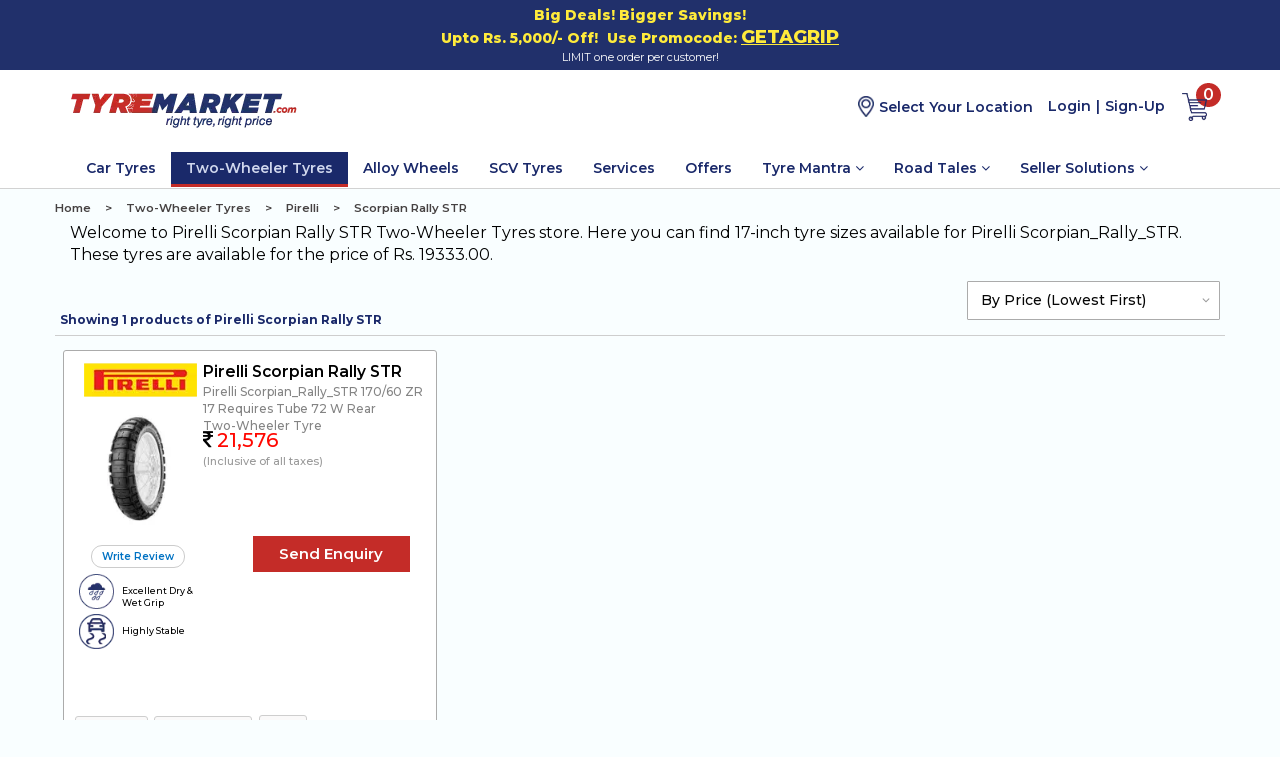

--- FILE ---
content_type: text/html; charset=utf-8
request_url: https://www.tyremarket.com/Pirelli-Scorpian-Rally-STR-Two-Wheeler-Tyres
body_size: 77574
content:
<!DOCTYPE HTML PUBLIC "-//W3C//DTD HTML 4.0 Transitional//EN"><html lang='en'><head><title>Pirelli Scorpian-Rally-STR Bike Tyres: Pirelli Scorpian-Rally-STR Two Wheeler Tyre Price List at Tyremarket.com</title><meta http-equiv="X-UA-Compatible" content="IE=edge"><meta name="viewport" content="width=device-width, initial-scale=1"><meta name="GENERATOR" content="Microsoft Visual Studio 7.0"><meta name="CODE_LANGUAGE" content="C#"><meta name="vs_defaultClientScript" content="JavaScript"><meta name="vs_targetSchema" content="https://schemas.microsoft.com/intellisense/ie5"><meta http-equiv="Content-Type" content="text/html; charset=iso-8859-1"><meta name="description" content="Pirelli Scorpian-Rally-STR Two Wheeler Tyre : Shop for Pirelli Scorpian-Rally-STR bike tyres online at best prices in India at tyremarket.com"><meta name="keywords" content=""><meta name="ROBOTS" content="INDEX,FOLLOW"><meta name="twitter:card" content="summary" /><meta name="twitter:site" content="@Tyremarket" /><meta property="og:title" content="Pirelli Scorpian-Rally-STR Bike Tyres: Pirelli Scorpian-Rally-STR Two Wheeler Tyre Price List at Tyremarket.com" /><meta property="og:site_name" content="Tyremarket India" /><meta property="og:url" content="https://www.tyremarket.com/Pirelli-Scorpian-Rally-STR-Two-Wheeler-Tyres" /><meta property="og:description" content="Pirelli Scorpian-Rally-STR Two Wheeler Tyre : Shop for Pirelli Scorpian-Rally-STR bike tyres online at best prices in India at tyremarket.com" /><meta http-equiv="content-language" content="en-us" /><script>(function (w, d, s, l, i) { w[l] = w[l] || []; w[l].push({ 'gtm.start': new Date().getTime(), event: 'gtm.js' }); var f = d.getElementsByTagName(s)[0], j = d.createElement(s), dl = l != 'dataLayer' ? '&l=' + l : ''; j.async = true; j.src = 'https://www.googletagmanager.com/gtm.js?id=' + i + dl; f.parentNode.insertBefore(j, f); })(window, document, 'script', 'dataLayer', 'GTM-K54D2D9');</script><script> var siteName = 'www.TyreMarket.com'; var callcenterpath = '/callcenter'; var callcenterpathLowercase = callcenterpath.toLowerCase(); var windowpathnameLowercase = window.location.pathname.toLowerCase(); (function (i, s, o, g, r, a, m) { i['GoogleAnalyticsObject'] = r; i[r] = i[r] || function () { (i[r].q = i[r].q || []).push(arguments) }, i[r].l = 1 * new Date(); a = s.createElement(o), m = s.getElementsByTagName(o)[0]; a.async = 1; a.src = g; m.parentNode.insertBefore(a, m) })(window, document, 'script', '//www.google-analytics.com/analytics.js', 'ga'); if ((window.location.host.toLowerCase() == siteName.toLowerCase() || window.location.host.toLowerCase() == window.location.protocol + "//" + siteName.toLowerCase()) && (window.location.port == "") && (windowpathnameLowercase.indexOf(callcenterpathLowercase) == -1)) { ga('create', 'UA-64639747-1', 'auto'); ga('send', 'pageview'); } else { window['ga-disable-UA-64639747-1'] = true; } </script><link href="https://code.jquery.com/ui/1.13.2/themes/base/jquery-ui.css" rel="stylesheet" /><script type="text/javascript" src="https://code.jquery.com/jquery-2.2.4.min.js"></script><script src="https://code.jquery.com/ui/1.13.2/jquery-ui.min.js"></script><script type="text/javascript" async src="https://www.tyremarket.com/scripts/bootstrap.min.js"></script><script type="text/javascript" async src="https://www.tyremarket.com/scripts/html5shiv.js"></script><script type="text/javascript" async src="https://www.tyremarket.com/scripts/respond.js"></script><script type="text/javascript" src="https://www.tyremarket.com/scripts/bootbox.min.js"></script><script type="text/javascript" src="https://www.tyremarket.com/scripts/tyremarket_1.1.8.95.js" id='tm_js' webservice_url='tpwebservice'></script><link rel="stylesheet" href="https://www.tyremarket.com/themes/bootstrap.min.css" /><link rel="stylesheet" href="https://www.tyremarket.com/themes/master_1.1.9.81.css" /><link rel="stylesheet" href="https://www.tyremarket.com/themes/btnstandards_1.1.1.2.css" /><link rel="stylesheet" href="https://www.tyremarket.com/themes/tyremarket_1.1.8.66.css" /><link href="https://fonts.googleapis.com/css?family=Montserrat:400,500,600,700,800" rel="stylesheet" media="none" onload="if(media!='all') media='all'"><link href="https://fonts.googleapis.com/css?family=Montserrat+Alternates:400,500" rel="stylesheet" media="none" onload="if(media!='all') media='all'"><link rel="canonical" href="https://www.tyremarket.com/Pirelli-Scorpian-Rally-STR-Two-Wheeler-Tyres" /><script src="https://www.tyremarket.com/scripts/marknote.js" type="text/javascript"></script><script src="https://www.tyremarket.com/scripts/soapHelper.js" type="text/javascript"></script><style> .btn-default:hover { background: none !important; } .btn-default { background: none !important; } .title, a.title, .title a { color: #FBB347; font-size: 1.4rem; color: #000 !important; font-weight: 600; } #h1Category { font-size: 1.6rem !important; font-style: normal; color: #000 !important; font-weight: 600; text-align: center; } .maintitles { font-size: 1.6rem !important; font-style: normal; color: #000 !important; font-weight: 600; } #lblCategoryName { font-size: 1.6rem !important; font-style: normal; color: #000 !important; font-weight: 600; padding: 20px 0px 20px 0px !important; text-align: center !important; } .brand_cat_price { font-size: 1.280rem; /* font-weight: 500 !important; */ color: #ff0700 !important; vertical-align: text-bottom; /* display: inline-block; */ font-weight: 600; } .brand_cat_rupee { font-size: 14px; font-weight: 500 !important; color: #c42c28 !important; vertical-align: middle; } .brand_cat_lbl { font-size: 1.1rem; /* font-weight: 600; */ vertical-align: text-top; margin-right: 5px; margin-left: 5px; display: block; } .brand_cat_price::before { content: "\f156"; font: normal normal normal 14px/1 FontAwesome; margin-right: 3px; } .tm-productlis { border-radius: 3px !important; background: #fff; border: 1px solid #ababab; } .tm-category-img { height: 150px; width: 150px; } #lblCategoryLongDescription table { width: 90%; margin: 0px auto; margin-bottom: 20px; } #lblCategoryLongDescription table > tbody > tr:first-child > td { color: #000; text-align: left; border-top: 1px solid #fff; border-left: 1px solid #fff; border-right: 1px solid #fff; border-bottom: 1px solid #fff; margin-left: -30px; } /*table, th, td { border: 1px solid red; }*/ #lblCategoryLongDescription th, #lblCategoryLongDescription td { padding: 5px; background: #fff !important; } .clsTableSizeAndDetails { border: 1px solid #d2cece; border-collapse: collapse; width: 100%; } .clsPattern { border: 1px solid #d2cece; font-size: 15px; /*background-color: #1a296a; color: white;*/ background-color: #959dd1; color: black; text-align: center; } .clsPatternDesc { border-top: 1px solid #fff; border-left: 1px solid #fff; border-right: 1px solid #fff; font-size: 12px; background-color: #959dd1; color: black; text-align: left; } .clsPattern h4 { font-size: 22px !important; font-style: normal; } .clsHeadSizeAndDetails { border: 1px solid #d2cece; text-align: left; background-color: #bfc8ff; color: black; font-size: 18px; font-weight: 500; padding: 5px; } .clsSizeAndDetails { border: 1px solid #d2cece; text-align: center; padding: 5px; color: black; } .clsCompVehicle { border: 1px solid #d2cece; padding: 5px; color: black; } .divPatternTop { color: black; } @media screen and (max-width: 1199px) and (min-width: 767px) { .zedo-video { width: 100%; } .zedo-video-cont { width: 100%; margin-top: 10px; } } #divApolloCamp table { width: auto !important; } .clsWelcomenote { text-align: left; font-weight: 500; font-size: 14px; display: block; } .searchtopheight { height: auto; overflow: hidden; } .tmsearchtopdescmre { display: block; cursor: pointer; background: #fff; padding: 0px 0px 4px 0px; font-size: 1.2rem; font-weight: 600; color: #0397ff !important; text-align: right; position: absolute; right: 15px; top: 0px; } .tmsearchtopdescless { display: block; cursor: pointer; background: #fff; padding: 0px 0px 4px 0px; font-size: 1.2rem; font-weight: 600; color: #0397ff !important; text-align: right; position: absolute; right: 15px; top: 0px; } @media screen and (max-width: 400px) { .tmsearchtopdescless { right: 0; } .tmsearchtopdescmre { right: 0; } } .tbltoppatern, .trhdr, .trdet { border: 1px solid #ababab !important; border-collapse: collapse !important; margin-left: auto !important; margin-right: auto !important; } .tdhdrleft { padding: 5px; width: 200px; text-align: left; font-size: 15px large; font-weight: 500; border: 1px solid black; border-collapse: collapse; } .tdhdrcenter { padding: 5px !important; width: 200px !important; text-align: center !important; font-size: 15px large !important; font-weight: 500 !important; border: 1px solid black !important; border-collapse: collapse !important; } .tddetleft { padding: 5px; text-align: left; font-size: 12px; font-weight: 300; border: 1px solid black; border-collapse: collapse; } .tddetcenter { padding: 5px; text-align: center; font-size: 12px; font-weight: 300; border: 1px solid black; border-collapse: collapse; } .catnamebold { color: royalblue; font-size: 15px; font-weight: 600; text-decoration: solid; } article#artSize, article#artSize2, article#artSize3 { width: 90%; max-width: 1120px; height: auto; position: relative; margin: auto; padding: 0; display: block; } @media only screen and (min-width: 901px) { article#artSize, article#artSize2, article#artSize3 { display: -webkit-box; display: -ms-flexbox; display: flex; -ms-flex-wrap: nowrap; flex-wrap: nowrap; flex-direction: row; } } .sizecute { padding: 10px; border-radius: 5px; text-align: center; margin-bottom: 10px; } .sizecute2 { border: 1px solid #ababab !important; border-collapse: collapse !important; padding: 10px; border-radius: 5px; margin: 1%; display: inline-block; width: 30%; } .imgpopulartyre { display: block; float: left; width: 150px; height: 150px; } .ancpopulartyre { display: block; float: right; width: 125px; height: auto; text-align: right; margin-top: 10px; text-decoration: none; } .lblpopulartyre { display: block; margin-bottom: 9px; text-align: right; margin-top: 105px; } .rupeepopulartyre { font-size: 15px; color: red; font-weight: 700; } .pricepopulartyre { font-size: 20px; color: black; font-weight: 700; } .lifaq { padding: 5px; width: 100%; overflow: hidden; cursor: pointer; background-color: lightgrey; margin: 5px 0px 5px 0px; border: solid 1px grey; border-radius: 5px; } .pfaq { border: solid 1px grey; border-radius: 5px; padding: 5px; background-color: beige; } .liexp { float: right; font-size: 15px; font-weight: 800; } </style></head><body onload="DisableImageClick()"><form name="_ctl0" method="post" id="_ctl0">
<input type="hidden" name="__EVENTTARGET" id="__EVENTTARGET" value="" />
<input type="hidden" name="__EVENTARGUMENT" id="__EVENTARGUMENT" value="" />
<input type="hidden" name="__LASTFOCUS" id="__LASTFOCUS" value="" />
<input type="hidden" name="__VIEWSTATE" id="__VIEWSTATE" value="/wEPaA8FDzhkZTYxNTc2MTFiMTc1ZGTvUnBgDk4rrPIK08xjei9tovC2xjEfbC13Z8HODTHIrQ==" />

<script type="text/javascript">
<!--
var theForm = document.forms['_ctl0'];
function __doPostBack(eventTarget, eventArgument) {
    if (!theForm.onsubmit || (theForm.onsubmit() != false)) {
        theForm.__EVENTTARGET.value = eventTarget;
        theForm.__EVENTARGUMENT.value = eventArgument;
        theForm.submit();
    }
}
// -->
</script>



<script src="https://ajax.aspnetcdn.com/ajax/4.6/1/MicrosoftAjax.debug.js" type="text/javascript"></script>
<script type="text/javascript">
<!--
(window.Sys && Sys._Application && Sys.Observer)||document.write('<script type="text/javascript" src="/ScriptResource.axd?d=6jGnC3JrIdH9v_ZcWkNCnecxqJT2NVuh-1zD2WidyEnrZX1v2iZ_D6OvhlM4ttGzChyClGmEPjKsgi5EqaNSOOLiUO6fJEGADzqr2EY8UMV3a5ICCqvSUWgp8Am3wblljCXAyk5t-MKqvsNwylLhWc1GKsC172Ntsewk95nACmomsFnI4Ho2OrLKZQElV-St0&t=5c0e0825"><\/script>');// -->
</script>

<script type="text/javascript">
//<![CDATA[
if (typeof(Sys) === 'undefined') throw new Error('ASP.NET Ajax client-side framework failed to load.');
//]]>
</script>
<script language="javascript"> function right(e) { var msg = "Sorry, you don't have permission to right-click on an image."; if (navigator.appName == 'Netscape' && e.which == 3) { alert(msg); return false; } if (navigator.appName == 'Microsoft Internet Explorer' && event.button==2) { alert(msg); return false; } else return true; } function DisableImageClick() { if(document.images) { for(i=0;i<document.images.length;i++) { document.images[i].onmousedown = right; document.images[i].onmouseup = right; } } } function getURL(srcURL){ document.getElementById('iframe1').src =srcURL; } </script><input name="ucSiteHeader$DefaultImagePath" type="hidden" id="ucSiteHeader_DefaultImagePath" class="DefaultImagePath" value="Images/Products/default.png" /><script type="text/javascript"> $(document).ready(function () { var DefaultImagePath = $('.DefaultImagePath').val(); var location = window.location.pathname; var windowpathname = ''; var usersitepath = ''; var callcenterpath = '/callcenter'; var sitesecuredomain = 'https://www.tyremarket.com/'; if (location.toLowerCase().indexOf(callcenterpath.toLowerCase()) == -1) { windowpathname = usersitepath.toLowerCase(); } else { windowpathname = callcenterpath.toLowerCase().replace('/', ''); } $(window).load(function () { $('img.SearchProductImage').each(function () { if (!this.complete || typeof this.naturalWidth == "undefined" || this.naturalWidth == 0) { /* image was broken, replace with your new image */ this.src = sitesecuredomain + windowpathname + '/' + DefaultImagePath; } }); }); $(window).load(function () { $('img#imgProductImage,.imagethumbnail-item').each(function () { if (!this.complete || typeof this.naturalWidth == "undefined" || this.naturalWidth == 0) { /* image was broken, replace with your new image */ this.src = sitesecuredomain + windowpathname + '/' + DefaultImagePath; } }); }); $('ul').find('li').each(function () { if ($(this).is(':empty')) $(this).hide(); }); /* if ($('span#ucSiteHeader_lblSiteUser').text() == "") { $('.customerdrop').hide(); } $('#mymodel-search').on('click', function () { $('#myModal').modal('toggle'); }); $('#lnkNewCustomer,#lnkEditCustomer,#lnkOrderHistory').on('click', function () { $('#modalNewCustomer').modal('toggle'); }); */ /* $('.dropdown-toggle').on('click', function () { */ /* $(this).closest('ul.dropdown-menu').toggle(); */ /* }); */ }); </script><link rel="stylesheet" href="https://maxcdn.bootstrapcdn.com/font-awesome/4.4.0/css/font-awesome.min.css" media="none" onload="if(media!='all') media='all'"><script type="text/javascript" src="https://www.tyremarket.com/scripts/location_1.1.8.1.js" id='location_js' webservice_url='tpwebservice'></script><script src='https://maps.googleapis.com/maps/api/js?v=3.exp&libraries=places&key=AIzaSyDtysQG4elkV9UAEpAzxZtvXfOmx_pjGLs' type='text/javascript'></script><script src='https://www.tyremarket.com/scripts/jquery.idle-timer_1.1.8.1.js' type="text/javascript" async></script><noscript><iframe src="https://www.googletagmanager.com/ns.html?id=GTM-K54D2D9" height="0" width="0" style="display:none;visibility:hidden"></iframe></noscript><script type="text/javascript"> var boolIsMarkPlaceMode = true; var boolIsDiscoveryMode = false; window.addEventListener("pageshow", function (event) { var historyTraversal = event.persisted; if (historyTraversal) { window.location.reload(); } }); function getLatLongFromEnteredPINCodeGenHead(obj) { var strpin = $(obj).val(); if (strpin != undefined && strpin.trim() != "") { var strStatus = GetLatLongFromPINCode(strpin); if (strStatus == "0") { var latitude = getCookie('lat'); var longitude = getCookie('lan'); $('#CheckotLat').val(latitude); $('#CheckotLng').val(longitude); return true; } else if (strStatus == "1") { alert("Please enter a valid PINCode. "); $(obj).val(""); $(obj).focus(); return false; } else return true; } else return true; } function isNumberKey(evt) { var charCode = (evt.which) ? evt.which : evt.keyCode; if (charCode == 8 || charCode == 9 || charCode == 46 || charCode == 37 || charCode == 39) { return true; } else if ((charCode >= 48 && charCode <= 57) || (charCode >= 96 && charCode <= 105)) { return true; } else { return false; } } function expresscheckout() { /*document.all('txt_email_or_mobile_header').setAttribute('required', 'required');*/ document.all('ucStoreHeader_btnExpressCheckout').style.display = "none"; document.all('tm_btn_checkoutcart_processing_header').style.display = "inline"; document.all('tm_btn_checkoutcart_processing_header').setAttribute('disabled', 'disabled'); document.all('tm_btn_checkoutcart_processing_header').style.visibility = "visible"; AddProductToCart_header('6c5ec105-e490-488c-ba7f-91df902e9680 '); /*return false;*/ ga('send', 'event', { eventCategory: 'shoppingcart-popup', eventAction: 'Submit', eventLabel: 'Express checkout', eventValue: 1 }); } /*This function is copied from tyremarket.js by Ravi SS*/ function getCookie(cname) { var name = cname + "="; var ca = document.cookie.split(';'); for (var i = 0; i < ca.length; i++) { var c = ca[i]; while (c.charAt(0) == ' ') { c = c.substring(1); } if (c.indexOf(name) == 0) { return c.substring(name.length, c.length); } } return ""; } function validateAddtocartInfoFormForUser_header() { var strErrorMsg = ''; $("#divUserDetails_addtocart_popup_header #txt_email_or_mobile_header").attr('style', 'border: 1px solid rgba(36,39,44,.3)!important;'); $("#divUserDetails_addtocart_popup_header #autocomplete_search_3").attr('style', 'border: 1px solid rgba(36,39,44,.3)!important;'); $("#divUserDetails_addtocart_popup_header #txtSimplePincode2").attr('style', 'border: 1px solid rgba(36,39,44,.3)!important;'); var userdetail = $("#divUserDetails_addtocart_popup_header #txt_email_or_mobile_header").val(); if ('True'.toUpperCase() == 'TRUE' && 'True'.toUpperCase() == 'TRUE') { if ('False'.toUpperCase() == 'TRUE') { if ($("#divUserDetails_addtocart_popup_header #autocomplete_search_3").val() == '') { $("#btnSubmit_addtocart_popup_processing").attr('style', 'display:none'); $("#divUserDetails_addtocart_popup_header #autocomplete_search_3").attr('style', 'border:solid 1px red!important'); $("#btnSubmit_addtocart_popup").attr('style', 'display:inline-block; margin-left: 5px;'); strErrorMsg = 'Please enter and select a valid location or Pincode.'; } } else { if ($("#divUserDetails_addtocart_popup_header #txtSimplePincode2").val() == '') { $("#btnSubmit_addtocart_popup_processing").attr('style', 'display:none'); $("#divUserDetails_addtocart_popup_header #txtSimplePincode2").attr('style', 'border:solid 1px red!important'); $("#btnSubmit_addtocart_popup").attr('style', 'display:inline-block; margin-left: 5px;'); strErrorMsg = 'Please enter valid Pincode.'; } var pincodedata = $("#divUserDetails_addtocart_popup_header #txtSimplePincode2").val(); if (pincodedata.length < 6) { $("#btnSubmit_addtocart_popup_processing").attr('style', 'display:none'); $("#divUserDetails_addtocart_popup_header #txtSimplePincode2").attr('style', 'border:solid 1px red!important'); $("#btnSubmit_addtocart_popup").attr('style', 'display:inline-block; margin-left: 5px;'); if (strErrorMsg == '') strErrorMsg = 'Please enter valid Pincode.'; } } } if (isNaN($("#divUserDetails_addtocart_popup_header #txt_email_or_mobile_header").val())) { $("#divUserDetails_addtocart_popup_header #hdntxtEmail_addtocart_popup_header").val(userdetail); $("#divUserDetails_addtocart_popup_header #hdntxtMobileNo_addtocart_popup_header").val(''); } else { $("#divUserDetails_addtocart_popup_header #hdntxtMobileNo_addtocart_popup_header").val(userdetail); $("#divUserDetails_addtocart_popup_header #hdntxtEmail_addtocart_popup_header").val(''); } if ($("#divUserDetails_addtocart_popup_header #txt_email_or_mobile_header").val() == '') { $("#divUserDetails_addtocart_popup_header #txt_email_or_mobile_header").focus(); $("#divUserDetails_addtocart_popup_header #txt_email_or_mobile_header").attr('style', 'border:solid 1px red!important'); $("#btnSubmit_addtocart_popup_processing_header").attr('style', 'display:none'); $("#btnSubmit_addtocart_popup_header").attr('style', 'display:inline-block; margin-left: 5px'); if (strErrorMsg == '') { strErrorMsg = 'Please share a 10-digit mobile number or valid e-mail id to proceed'; } else { strErrorMsg = strErrorMsg.concat('<br>Please share a 10-digit mobile number or valid e-mail id to proceed'); } } if ($("#divUserDetails_addtocart_popup_header").find('#hdntxtMobileNo_addtocart_popup_header').val() != "") { if ($("#divUserDetails_addtocart_popup_header #hdntxtMobileNo_addtocart_popup_header").val().length < 10 || $("#divUserDetails_addtocart_popup_header #hdntxtMobileNo_addtocart_popup_header").val().length > 10) { $("#divUserDetails_addtocart_popup_header #txt_email_or_mobile_header").focus(); $("#divUserDetails_addtocart_popup_header #txt_email_or_mobile_header").attr('style', 'border:solid 1px red!important'); $("#btnSubmit_addtocart_popup_processing_header").attr('style', 'display:none'); $("#btnSubmit_addtocart_popup_header").attr('style', 'display:inline-block'); if (strErrorMsg == '') { strErrorMsg = 'Please Enter 10 digit mobile number'; } else { strErrorMsg = strErrorMsg.concat('<br>Please Enter 10 digit mobile number'); } } } if ($("#divUserDetails_addtocart_popup_header").find('#hdntxtEmail_addtocart_popup_header').val() != "") { if (!ValidateEmail($("#divUserDetails_addtocart_popup_header").find('#hdntxtEmail_addtocart_popup_header').val())) { $("#divUserDetails_addtocart_popup_header").find('#txt_email_or_mobile_header').focus(); $("#divUserDetails_addtocart_popup_header #txt_email_or_mobile_header").attr('style', 'border:solid 1px red!important'); $("#btnSubmit_addtocart_popup_processing_header").attr('style', 'display:none'); $("#btnSubmit_addtocart_popup_header").attr('style', 'display:inline-block'); if (strErrorMsg == '') { strErrorMsg = 'Please Enter valid email id'; } else { strErrorMsg = strErrorMsg.concat('<br>Please Enter valid email id'); } } } if (strErrorMsg == '') { $("#divUserDetails_addtocart_popup_header #txt_email_or_mobile_header").removeAttr('style'); $("#divUserDetails_addtocart_popup_header #autocomplete_search_3").removeAttr('style'); $("#divUserDetails_addtocart_popup_header #txtSimplePincode2").removeAttr('style'); $("#spanNameOrMobileError_header").attr('style', 'display:none'); return true; } else { $("#spanNameOrMobileError_header").attr('style', 'display:block'); $("#spanNameOrMobileError_header").html(strErrorMsg); return false; } } function addCustomerDetailsAddtocartPopup_header(customer_num, source, fromcontinueshopping) { if (fromcontinueshopping == undefined || fromcontinueshopping == "") { fromcontinueshopping = 0; } if (isMobile) { device_type = 0; } else { device_type = 1; } if ($('#divUserDetails_addtocart_popup_header #txtCity_header').val() != '') { locationdt = $('#divUserDetails_addtocart_popup_header #txtCity_header').val(); } var dttimeformat = ''; var search_query = "", page_url = "", selectedState = "", selectedCity = ""; var xmlDocument = "<root first_name='" + ($('#divUserDetails_addtocart_popup_header #txtFirstName_addtocart_popup_header').val() == undefined ? '' : $('#divUserDetails_addtocart_popup_header #txtFirstName_addtocart_popup_header').val()) /*+ $("#divUserDetails_nonpromocode #txtFirstName_nonpromocode").val()*/ + "' last_name ='" + ($('#divUserDetails_addtocart_popup_header #txtLastName_addtocart_popup_header').val() == undefined ? '' : $('#divUserDetails_addtocart_popup_header #txtLastName_addtocart_popup_header').val()) + "' mobile_no='" + ($('#divUserDetails_addtocart_popup_header #hdntxtMobileNo_addtocart_popup_header').val() == undefined ? '' : $('#divUserDetails_addtocart_popup_header #hdntxtMobileNo_addtocart_popup_header').val()) + "' email='" + ($('#divUserDetails_addtocart_popup_header #hdntxtEmail_addtocart_popup_header').val() == undefined ? '' : $('#divUserDetails_addtocart_popup_header #hdntxtEmail_addtocart_popup_header').val()) + "' vehicle_info ='" + ($('#divUserDetails_addtocart_popup_header #txtVehicleInfo_addtocart_popup_header').val() == undefined ? '' : $('#divUserDetails_addtocart_popup_header #txtVehicleInfo_addtocart_popup_header').val()) + "' customer_ip ='" + customer_ip + "' location='" + (locationdt == undefined ? '' : locationdt) + "' comments ='" + ($('#divUserDetails_addtocart_popup_header #txtComments_addtocart_popup_header').val() == undefined ? '' : $('#divUserDetails_addtocart_popup_header #txtComments_addtocart_popup_header').val()) + "' required_on='" + inputRequireOn + "' device_type='" + device_type + "' customer_number='" + customer_num + "' required_date= '" + ($('#divUserDetails_addtocart_popup_header #txtrequiredDate_addtocart_popup_header').val() == undefined ? '' : dttimeformat) + "' source= '" + source + "' search_query= '" + search_query + "' state= '" + selectedState + "' city='" + selectedCity + "' page_url='" + page_url + "' pincode='" + ($('#divUserDetails_addtocart_popup_header #txtSimplePincode2').val() == undefined ? '' : $('#divUserDetails_addtocart_popup_header #txtSimplePincode2').val()) + "'></root>"; var webserviceUrl = location.protocol + '//' + location.host; var tmAPI = webserviceUrl + '/' + webserviceUrlFromConfig + '/Customers.asmx/AddCustomerInfo'; var resultArray = '', xml_string = '', xml_string_locationinfo = ''; xml_string = xmlDocument.replace(/&/g, "&amp;").replace(/'/g, "&apos;").replace(/"/g, "&quot;").replace(/</g, "&lt;").replace(/>/g, "&gt;"); if (locationgps == undefined) { locationgps = '<Response></Response>'; } xml_string_locationinfo = locationgps.replace(/&/g, "&amp;").replace(/'/g, "&apos;").replace(/"/g, "&quot;").replace(/</g, "&lt;").replace(/>/g, "&gt;"); $.ajax({ url: tmAPI, method: "post", data: { strXMLCustomerInfo: xml_string, strLocationInfo: xml_string_locationinfo }, async: false, success: function (outputdata) { var xmlData = outputdata; createCookie('TMNonPromocodeUserInfoPopupShow', customer_num); if ('True'.toUpperCase() == 'TRUE' && 'False'.toUpperCase() == 'FALSE' && $('#divUserDetails_addtocart_popup_header #txtSimplePincode2').val() != undefined) { deleteCookie('PIN'); createCookie('PIN', $('#divUserDetails_addtocart_popup_header #txtSimplePincode2').val()); }  if (fromcontinueshopping == 0 && boolIsDiscoveryMode) { if ('True') { window.location.href = 'https://www.tyremarket.com/Choose-Dealer-Near-by'; } else { window.location.href = 'https://www.tyremarket.com/Checkout_SelectLocation.aspx'; } } }, error: function (jqxhr, textStatus, error) { console.log("Request Failed: " + textStatus + ', ' + error); } }); } function continueShoppingClick_header() { var isValid = false; var isAlreadyAdded = false; if ($('#divCaptureDetail_header').css('display') == 'none') { isValid = true; isAlreadyAdded = true; } else var isValid = validateAddtocartInfoFormForUser_header(); source = 1; /*if (isValid) {*/ var fromcontinueshopping = 1; /*$("#btnSubmit_addtocart_popup_header").attr('style', 'display:none'); $("#btnSubmit_addtocart_popup_processing_header").attr('style', 'margin-right: 15px; margin-left: 5px'); e.preventDefault();*/ customer_num = $('#ucStoreHeader_hdnCustomerNum').val() == '' ? 0 : $('#ucStoreHeader_hdnCustomerNum').val(); if ($("#divUserDetails_addtocart_popup_header #hdntxtMobileNo_addtocart_popup_header").val() != '' || $("#divUserDetails_addtocart_popup_header #hdntxtEmail_addtocart_popup_header").val() != '') { if (isValid) { addCustomerDetailsAddtocartPopup_header(customer_num, source, fromcontinueshopping); } else { return false; } } else { if (isAlreadyAdded) { $('#divUserDetails_addtocart_popup_header').hide();  } else $('#divUserDetails_addtocart_popup_header').hide(); } /*__doPostBack();*/  window.location.href = 'https://www.tyremarket.com/Pirelli-Scorpian-Rally-STR-Two-Wheeler-Tyres';  /*} else { return false; }*/ ga('send', 'event', { eventCategory: 'Addtocart-popup', eventAction: 'Submit', eventLabel: 'shoppingcart-popup-continue shopping', eventValue: 1 }); } function AddProductToCart_header(strCustomerNumber) { var strXml = ''; var locationpath_name = location.pathname; if (boolIsMarkPlaceMode || blnAllowMarketplaceMode ) DistributeBasketToSource(intSourceId, strCustomerNumber, 1); if (boolIsDiscoveryMode || boolIsMarkPlaceMode || blnAllowMarketplaceMode ) {  /*added by dimple UP-1693*/ /*else */ if ('true' == 'true' && 0== 0 && locationpath_name.indexOf("/callcenter") == -1) { if ('true' == 'true') { AddToCartShowCustomerInfo_header(strXml); } else { NonPromoCodeShowCustomerInfo_productdt(); } /* document.getElementById('imgBtnAddToCart').style.display = "block"; document.getElementById('tmaddtocartprobtnProcessing').style.display = "none";*/ } /*end by dimple for UP-1693*/ else if (locationpath_name.toLowerCase().indexOf("/callcenter") == -1) { if (boolIsDiscoveryMode) { if ('True') { window.location.href = 'https://www.tyremarket.com/Choose-Dealer-Near-by'; } else { window.location.href = 'https://www.tyremarket.com/Checkout_SelectLocation.aspx'; } } } else { __doPostBack(); } } } var intLoggedin = parseInt('0'); function AddToCartShowCustomerInfo_header(strHtmlData) { if (intLoggedin == 0) { /*var cust_num = this.$('#hdnCustomerNum_nonpromocode').val();*/ var cust_num = $('#ucStoreHeader_hdnCustomerNum').val() == '' ? 0 : $('#ucStoreHeader_hdnCustomerNum').val(); let elem = document.getElementById('divCartNotEmpty'); if (elem != undefined && strHtmlData != '') { elem.innerHTML = strHtmlData.replaceAll('&lt;', '<').replaceAll('&gt;', '>'); } if (((getCookie('TMUserInfoPopupShow') == "") || getCookie('TMUserInfoPopupShow') != cust_num) && ((getCookie('TMNonPromocodeUserInfoPopupShow') == "") || getCookie('TMNonPromocodeUserInfoPopupShow') != cust_num)) { addToCartShowCaptureForm_header("Show"); return false; } else {  if (boolIsDiscoveryMode) { if ('True') { window.location.href = 'https://www.tyremarket.com/Choose-Dealer-Near-by'; } else { window.location.href = 'https://www.tyremarket.com/Checkout_SelectLocation.aspx'; } } /*addToCartShowCaptureForm_productdt("");*/ } return false; } else { return true; } } function addToCartShowCaptureForm_header(strShow) { if (strShow == '') { /*$('#divCaptureDetail').hide();*/  if (boolIsDiscoveryMode) { if ('True') { window.location.href = 'https://www.tyremarket.com/Choose-Dealer-Near-by'; } else { window.location.href = 'https://www.tyremarket.com/Checkout_SelectLocation.aspx'; } } } else { if('True'.toUpperCase() == 'TRUE') { if ('False'.toUpperCase() == 'TRUE') { $('#divGAPIInput2').show(); $('#divSimplePincode2').hide(); } else { $('#divGAPIInput2').hide(); $('#divSimplePincode2').show(); var strPincode = getCookie("PIN"); if (strPincode != undefined && strPincode != '') { $("#divUserDetails_addtocart_popup_header #txtSimplePincode2").val(strPincode); } } } else { $('#divGAPIInput2').hide(); $('#divSimplePincode2').hide(); } } $('#divUserDetails_addtocart_popup_header').show(); var cust_num = $(".capturedetails-addtocart-cart").find('.userinfo').find('#ucListProducts_hdnCustomerNum').val() == undefined ? $(".capturedetails-addtocart-cart").find('.userinfo').find('#hdnCustomerNum_addtocart_popup_header').val() : $(".capturedetails-addtocart-cart").find('.userinfo').find('#ucListProducts_hdnCustomerNum').val(); getCustomerInfo(cust_num, add_to_cart, ".userinfo"); } var jsonData; function MakeSearchButtonDefault() { if (document.all) { if (event.keyCode == 13) { event.returnValue = false; event.cancel = true; if (document.all("ucStoreHeader:btnSearch") != null) document.all("ucStoreHeader:btnSearch").click(); } } } function getURL(srcURL) { document.getElementById('iframe1').src = srcURL; } function getURLReguster(srcURL) { getURL(srcURL); $('#myModal').modal('hide'); $('#modalNewCustomer').modal('show'); } function checkValidation() { $('#ucStoreHeader_lnkClearCustomer').hide(); $('#tm_btn_newcall_processing').show(); $('#tm_btn_newcall_processing').attr("disabled", true); var blnResult = confirm('Are you sure you want to clear this customer?'); if (blnResult === false) { $('#tm_btn_newcall_processing').hide(); $('#ucStoreHeader_lnkClearCustomer').show(); } return blnResult; } function checkDuplicateOrder() { return confirm('Are you sure you want to duplicate last order?'); } function getCustomMsg() { var loggedinCustomer = '0'; var loggedinUserId = ''; if (loggedinCustomer == 0 && loggedinUserId != 0) { var id = "5"; var alert = $('#alert-' + id); var timeOut; alert.appendTo('.page-alerts'); alert.slideDown(); var delay = 3000; if (delay != undefined) { delay = parseInt(delay); clearTimeout(timeOut); timeOut = window.setTimeout(function () { alert.slideUp(); }, delay); } } } function getTicketInfo(strTicket) { var webserviceUrlFromConfig = 'tpwebservice'; var webserviceUrl = location.protocol + '//' + location.host; var tmAPIGet = webserviceUrl + '/' + webserviceUrlFromConfig + '/Security.asmx/GetTicketInfo'; var loggedinUserId = ''; $.ajax({ url: tmAPIGet, method: "post", dataType: "xml", data: { intUserId: loggedinUserId, strTicket: strTicket }, async: false, success: function (strXML) { var selecthtml = ''; if (strXML == "") { } else { var xmlDoc = strXML; var rawData = xmlDoc.childNodes[0].innerHTML; var parsedData = ''; var iCnt = 0; if (rawData != '') { parsedData = $("<p/>").html(rawData).text(); }; $(parsedData).find("ticket").each(function () { var cust_num = $(this).attr('customer_number'); var cust_name = $(this).attr('firstname') + $(this).attr('lastname'); var ticket_no = $(this).attr('ticket'); var basket_id = $(this).attr('basket_id'); var strRedirect = "TicketDetails.aspx"; window.location.href = 'https://www.tyremarket.com/TicketDetails.aspx?ticket=' + ticket_no + "&cust_num=" + cust_num + "&cust_name=" + cust_name + "&basket_id=" + basket_id; }); }; }, error: function (jqxhr, textStatus, error) { console.log("Request Failed: " + textStatus + ', ' + error); } }); } function cookieChk() { var sessioncookieChk = '0'; var cookieSessionchk = getCookieInHeader('sessioncheck'); if (cookieSessionchk == "ok") { } else { if ($(window).width() < 400) { $('#ucStoreHeader_imgCookieChecker').removeAttr('class'); $('#ucStoreHeader_imgCookieChecker').attr('class', 'cookieimg'); } } } $(document).ready(function () { cookieChk(); $(".compress").hover(function () { $(".image").show(); }); if ($(window).width() >= 767) { $("li.dropdown.mega-dropdown").hover(function () { $('body select').blur(); $('.dropdown-menu', this).not('.in .dropdown-menu').stop(true, true).show(); $(this).toggleClass('open'); }, function () { $('.dropdown-menu', this).not('.in .dropdown-menu').stop(true, true).hide(); $(this).toggleClass('open'); } ); } $('.nav-wrapper ul li ul li a, #divStoreNavBar ul li').click(function () { try { $(this).closest('#liTitle').addClass('active').siblings().removeClass('active').addClass('storelink'); $(this).closest('#liTitle').find('a:first')[0].click(); var storeId = $(this).find("input[type=hidden]").val(); var objtype = $(this).attr('objtype'); $('#ucSearch_hdnObjectType').val(objtype); } catch (e) { /* alert(e); */ } }); $('.nav-wrapper ul li ul li a, #divStoreNavBar ul li').click(function () { try { $(this).closest('#liSellerSolution').addClass('active').siblings().removeClass('active').addClass('sellerlsolutionlink'); $(this).closest('#liSellerSolution').find('a:first')[0].click(); var storeId = $(this).find("input[type=hidden]").val(); var objtype = $(this).attr('objtype'); $('#ucSearch_hdnObjectType').val(objtype); } catch (e) { /* alert(e); */ } }); if ($(window).width() <= 767) { $('li.dropdown').removeClass('mega-dropdown'); } if ($(window).width() <= 768) { $('li.dropdown').find('.fa-angle-down').each(function () { $(this).on('click', function () { if ($(window).width() < 768) { $(this).parent().find('ul.dropdown-menu').slideToggle(1000); } return false; }); }); } $('#Locationmodal-trigger,#Locationmodal-triggermobile').on('click', function (e) { e.preventDefault(); $('#Locationmodal').modal({ backdrop: 'static', keyboard: false }); if ($('#locationmismatch').text() != '') { $('#locationmismatch').text(''); var cookieAddress = getCookieInHeader('address'); $('#autocomplete').val(decodeURIComponent(cookieAddress)); } }); $('#ucStoreHeader_lnkTicketNo, #ucStoreHeader_lnkMobileTicketNum').on('click', function (e) { e.preventDefault(); $('#modalFolowUps').modal({ backdrop: 'static', keyboard: false }); $('#divRptFollowupList').removeAttr('class'); $('#divRptFollowupList').attr('class', 'show'); $('#divTicketHistory').removeAttr('class'); $('#divTicketHistory').attr('class', 'hide'); }); $('#ucStoreHeader_lnkCustName,#ucStoreHeader_lnkCustId,#ucStoreHeader_lnkMobileCustomerName,#ucStoreHeader_lnkMobileCustId').on('click', function (e) { e.preventDefault(); $('#divRptFollowupList').removeAttr('class'); $('#divRptFollowupList').attr('class', 'hide'); $('#divTicketHistory').removeAttr('class'); $('#divTicketHistory').attr('class', 'show'); $('#modalFolowUps').modal({ backdrop: 'static', keyboard: false }); }); var SelectedCity; $('#selectlocation-city').on('change', function () { SelectedCity = $(this).val(); if (SelectedCity != '') { /* city = SelectedCity; */ /* CreateCityCookie(city); */ } if ($('.modal-city input.combobox.form-control').val() != SelectedCity) { $('.modal-city input.combobox.form-control').val(SelectedCity); } }); function getCompleteUrl(strRelativeURL) { if (strRelativeURL.indexOf(".") > -1) strExtension = strRelativeURL.split('.')[1]; var CanBrowserHandleWebPImages='True'; if (strRelativeURL.toLowerCase().indexOf("images") > -1 && CanBrowserHandleWebPImages.toLowerCase()=="true" && strExtension != "" && strExtension != "aspx" && (strExtension.indexOf("webp") > -1 || strExtension.indexOf("png") > -1 || strExtension.indexOf("jpg") > -1 || strExtension.indexOf("jpeg") > -1 || strExtension.indexOf("gif") > -1 || strExtension.indexOf("svg") > -1 || strExtension.indexOf("bmp") > -1)) { strRelativeURL = strRelativeURL.replace(strExtension, "webp"); } return strRelativeURL; } /* get serviceable cities */ getServiceableCities(); function getServiceableCities() {  jsonData = getLocationJson();  $("#divTopCities").html(''); $.each(jsonData, function (key, value) { /* $('#stateSelect').append('<option value="' + value.state + '">' + value.state + '</option>'); */ var StateSelected = value.state; $.each(value, function (key, valueCity) { if (key == 'cities') { /* if (valueCity.state == StateSelected) { */ /* $('#selectlocation-city option[value!=""]').remove(); */ $(valueCity).each(function (key, val) { /* $('#selectlocation-city').append('<option value="' + val.city + '">' + val.city + '</option>'); */ availableStates.push([StateSelected, val.city]); availableCities.push(val.city); var cityValue = val.city; var cityLat = val.lattitude; var cityLong = val.longitude; if (cityValue.indexOf('/') != -1) { var citySplitValue = cityValue.split('/'); availableAllCities.push([citySplitValue[0], cityValue]); availableAllCities.push([citySplitValue[1], cityValue]); cityValue = citySplitValue[1] } else { availableAllCities.push([cityValue, cityValue]); cityValue = val.city; } if (val.priority == 1) { var cityimgpath = val.img_path; var siteName = ''; var fullpathforImg = getCompleteUrl(cityimgpath); var img_src = 'https://www.tyremarket.com/'+fullpathforImg+''; divCity = $('<div />',{ id: 'div_' + StateSelected + '_' + key, "class":"Divpopularcities", }); btn = $('<img />', { src: img_src, alt: val.city, title: val.city , name: StateSelected, width: 65, height: 65, id: 'img_' + cityValue, "class": "billinginfo-container popularcities", on: { click: function () { ModalCloseEventForPopularCities(val.city, StateSelected,cityLat,cityLong); } } }); lbl = $('<input />', { type: 'label', title: val.city, value: cityValue, id: 'lbl_' + val.city + '_' + key, "class": "popularcities-lbl no-padding", on: { click: function () { ModalCloseEventForPopularCities(val.city, StateSelected, cityLat, cityLong); } } }); $(divCity).append(btn).append(lbl).append('</br>'); $("#divTopCities").append(divCity); } }); } }); }); } $('#divUserDetails_addtocart_popup_header #btnSubmit_addtocart_popup_header').on('click', function (e) { var isValid = false; var isAlreadyAdded = false; if ($('#divCaptureDetail_header').css('display') == 'none') { isValid = true; isAlreadyAdded = true; } else var isValid = validateAddtocartInfoFormForUser_header(); source = 1; if (isValid) { $("#btnSubmit_addtocart_popup_header").attr('style', 'display:none'); $("#btnSubmit_addtocart_popup_processing_header").attr('style', 'margin-left: 5px'); e.preventDefault(); customer_num = $('#ucStoreHeader_hdnCustomerNum').val() == '' ? 0 : $('#ucStoreHeader_hdnCustomerNum').val(); if ($("#divUserDetails_addtocart_popup_header #hdntxtMobileNo_addtocart_popup_header").val() != '' || $("#divUserDetails_addtocart_popup_header #hdntxtEmail_addtocart_popup_header").val() != '') { addCustomerDetailsAddtocartPopup_header(customer_num, source); } else { if (isAlreadyAdded) { $('#divUserDetails_addtocart_popup_header').hide(); if (boolIsDiscoveryMode) { if ('True') { document.location.href = 'https://www.tyremarket.com/Choose-Dealer-Near-by'; } else { window.location.href = 'https://www.tyremarket.com/Checkout_SelectLocation.aspx'; } } } else $('#divUserDetails_addtocart_popup_header').hide(); } } ga('send', 'event', { eventCategory: 'Addtocart-popup', eventAction: 'Submit', eventLabel: 'shoppingcart-popup-checkout', eventValue: 1 }); }); $(".capturedetails-addtocart-cart-close").on("click", function () { closeCaptureformaddtocart(); }); function closeCaptureformaddtocart() {  if ("true" == "true") { $(".capturedetails-addtocart-cart").hide(); document.getElementById('ucStoreHeader_btnExpressCheckout').style.display = "inline"; document.getElementById('tm_btn_checkoutcart_processing_header').style.display = "none"; } else { $(".capturedetails-addtocart-cart").hide(); document.getElementById('ucStoreHeader_btnExpressCheckout').style.display = "inline"; document.getElementById('tm_btn_checkoutcart_processing_header').style.display = "none"; if ('True') { document.location.href = 'https://www.tyremarket.com/Order-To-Complete'; } else { window.location.href = 'https://www.tyremarket.com/Checkout_Final.aspx'; } } } function getName(imgCity) { var imagePath = ''; var fullPath = imgCity; var filename = fullPath.replace(/^.*[\\\/]/, ''); /* var filename = fullPath.split("/").pop();*/ var cookieSelectedCity = decodeURIComponent(getCookieInHeader('city')); if (cookieSelectedCity !="" && cookieSelectedCity != undefined && filename.indexOf(cookieSelectedCity.toLowerCase()) != -1) { filename = filename.replace('-disabled', ''); var imgFullpath = fullPath.split("/"); imagePath = fullPath.split("/")[0] + "/" + fullPath.split("/")[1] + "/" + filename; } else { imagePath = imgCity; } return imagePath; } /* UP-565 : Introducing "Popular cities", and "State" selection in the location selection popup.*/ function getServiceableState() { /* get states list */ $('#selectstate').html(''); $('#selectstate').append('<option value="">Select a state</option>'); $.each(jsonData, function (key, value) { $('#selectstate').append('<option value="' + value.state + '">' + value.state + '</option>'); }); } getServiceableState(); $('#selectstate').on('change', function () { var StateSelected = $(this).val(); $('#autocomplete').val(''); $.each(jsonData, function (key, value) { if (value.state == StateSelected) { $('#selectlocation-city option[value!=""]').remove(); $(value.cities).each(function (key, val) { $('#selectlocation-city').append('<option value="' + val.city + '">' + val.city + '</option>'); }); } }); }); var CookieState_Highlgt = '', CookieCity_Highlgt = '';  }); /* Select Your Location scripts */ function openNav() { document.getElementById("mySidenav").style.width = "250px"; var element = document.getElementById("tmcovermboverlay"); element.classList.add("tmcover"); $('body').css('overflow', 'hidden'); } function closeNav() { document.getElementById("mySidenav").style.width = "0"; var element = document.getElementById("tmcovermboverlay"); element.classList.remove("tmcover"); $('body').css('overflow', 'auto'); } $("#autocomplete_search_3").focus(function () { $('#autocomplete_search_3').attr("autocomplete", "new-password"); }); </script><style> #txt_email_or_mobile_header { padding: 4px; font-size: 15px; color: #313030; font-weight: 100; -webkit-appearance: none; text-shadow: 0 0 0 #24272c; border: 1px solid rgba(36,39,44,.3)!important; margin-top:10px; } #olark-wrapper .olark-launch-button { /*padding: 0 13px !important; height: 50px !important;*/ width: 55px !important; right: 0px !important; padding-right: 14px !important; } #olark-wrapper .olark-launch-button:hover { width: 168px !important; padding-right: 20px !important; } #olark-wrapper .olark-launch-button:hover { } .olark-launch-button .olark-button-text { } .nav-mob > li > a { padding: 0; } @media screen and (max-width: 358px) { .top-links li { padding: 1px !important; } } @media screen and (max-width: 320px) { .mbleicn { font-size: 17px !important; } .topmobilemne { margin: 0px !important; } .top-links li { padding: 1px !important; } } .topmobilemne { float: none !important; } @media screen and (max-width: 786px) and (min-width:500px) { .topmobilemne { float: right !important; } .tm-mob-cart{ float:right; } .tm-ham-menu{ width:55px; } } @media screen and (max-width: 767px) { .tmheaderbdr { box-shadow: 0px 1px 5px -1px #111; } } @media screen and (max-width: 786px) { .statusticketnum { position: initial !important; } span.call-text { font-size: 15px; } .tmlogo { text-align: left; } } .icon-bar { width: 100%; } .icon-bar a { float: left; width: 25%; text-align: center; padding: 10px 0 !important; transition: all 0.3s ease; color: #1a296a; font-size: 26px; } .icon-bar.tmsec a { width: 100% !important; text-align: left !important; font-size: 13px !important; } .icon-bar .active { background: #504c4c !important; } .sellertmmbledrptxtdn, .tyremantratmmbledrptxtdn { padding: 0px 28px !important; } .cartmmbletxt, .biketmmbletxt, .servicetmmbletxt, .tyremantratmmbletxt, .sellertmmbletxt, .sellertmmbledrptxtdn, .tyremantratmmbledrptxtdn { font-size: 10px !important; margin: 0px !important; font-weight: 700 !important; } .tmmbledrptxt { font-size: 13px !important; } .nav-tabs.topmenunv > li > a { margin-right: 0px !important; } .nav.nav-mob .open > a { border: none !important; } .compress { width: 20%; /*aspect ratio will be maintained*/ } .image { display: none; position: absolute; } ul.enlarge { list-style-type: none; /*remove the bullet point*/ margin-left: 0; padding: 0; } ul.enlarge li { display: inline-block; /*places the images in a line*/ position: relative; z-index: 0; /*resets the stack order of the list items - later we'll increase this*/ margin: 10px 40px 0 20px; } ul.enlarge img { } ul.enlarge span { position: absolute; left: -9999px; background-color: #eae9d4; padding: 10px; font-family: 'Droid Sans', sans-serif; font-size: .9em; text-align: center; color: #495a62; -webkit-box-shadow: 0 0 20px rgba(0,0,0, .75)); -moz-box-shadow: 0 0 20px rgba(0,0,0, .75); box-shadow: 0 0 20px rgba(0,0,0, .75); -webkit-border-radius: 8px; -moz-border-radius: 8px; border-radius: 8px; } ul.enlarge li:hover { z-index: 50; cursor: pointer; } ul.enlarge span img { padding: 2px; background: #ccc; } ul.enlarge li:hover span { top: -300px; /*the distance from the bottom of the thumbnail to the top of the popup image*/ left: -20px; /*distance from the left of the thumbnail to the left of the popup image*/ } ul.enlarge li:hover:nth-child(2) span { left: -100px; } ul.enlarge li:hover:nth-child(3) span { left: -200px; } /**IE Hacks - see http://css3pie.com/ for more info on how to use CS3Pie and to download the latest version**/ ul.enlarge img, ul.enlarge span { behavior: url(pie/PIE.htc); } @-webkit-keyframes blink { 0% { opacity: 0; } 50% { opacity: 0; } 50.01% { opacity: 1; } 100% { opacity: 1; } } blink { -webkit-animation: blink 0.7s infinite linear alternate; -webkit-font-smoothing: antialiased; font-size: 50px; } @keyframes blink { 50% { border-color: #e95c5c; } } @media (min-width: 768px) { .janpromo{ font-size:12px; } .cartdropdown { top: 30px; } .col-sm-pull-85 { right: 66% !important; } } #divtopmnu { padding-left: 0px !important; } .followupstyle { background-color: #d2e1f9 !important; color: #000; font-weight: bold; text-align: center; font-size: 12px; font-family: verdana; } .txtDecoration { text-decoration: underline !important; } #ucStoreHeader_lnkTicketNo, #ucStoreHeader_lnkCustName, #ucStoreHeader_lnkMobileCustomerName { text-decoration: underline !important; } /*hamburger menu*/ .sidenav { height: 100%; width: 0; position: fixed; z-index: 9999; top: 0; left: 0; background-color: #fff; overflow-x: hidden; transition: 0.2s; /*padding-top: 60px;*/ } .sidenav a { padding: 8px 8px 8px 32px; text-decoration: none; font-size: 15px; color: #818181; display: block; transition: 0.3s; } .sidenav a:hover { color: #f1f1f1; } .sidenav .closebtn { position: absolute; top: 0; right: 0px; font-size: 36px; margin-left: 50px; } @media screen and (max-height: 450px) { .sidenav { padding-top: 15px; } .sidenav a { font-size: 18px; } } .tmmobilecustop { background: #1a296a !important; width: 100%; height: 70px; position: absolute; } .tmtnmenu { position: relative !important; top: 0px !important; left: 0px !important; padding-left: 15px !important; } .tmcuslogin { /*border-top: 1px solid #afa8a8;*/ list-style-type: none; padding-left: 35px; } .tmtnmenu { box-shadow: none !important; border: none !important; } .tmtnmenu li a { color: #000 !important; font-size: 14px; } .tmaccountmobile li a { color: #1a296a !important; } .tmcover { background-color: rgba(0, 0, 0, 0.3); position: fixed; top: 0; bottom: 0; left: 0; right: 0; height: 100vh; z-index: 5000; transition: 0.2s; margin-left: 250px; } .tmmobilecusname { white-space: nowrap; width: 200px; overflow: hidden; text-overflow: ellipsis; } .tmcartdesk { margin-top: 0px; } @media screen and (max-width: 768px) { .tmtopband{ box-shadow: 0px 2px 2px 0px #948c8c; } .janpromo{ font-size:11px; } .phone-number-hold h3 { margin-top: 0px !important; } } .tmworktext { color: #c42c28 !important; font-weight: 600 !important; font-size: 12px; margin-bottom: 10px; } .lblCountMaxcolor { color: red; } .lblCountcolor { color: black; } #divRptTopFollowupList { /*position:absolute; left:85px;*/ margin-left: 230px; width: 330px; height: 104px; font-size: 11px; font-family: "Helvetica Neue",Helvetica,Arial,sans-serif !important; margin-top: 5px; } /*@media screen and (max-width: 400px){ #ucStoreHeader_linkEnableCookie img{ width:100%; } }*/ @media screen and (max-width: 1200px) { #divRptTopFollowupList { margin-left: 100px; } } #divRptTopFollowupList .callorder { font-size: 11px; font-family: "Helvetica Neue",Helvetica,Arial,sans-serif !important; line-height: 1.42857143; } #divRptTopFollowupList table { border-collapse: collapse !important; } .callorder td, .callorder th { border: 1px solid #ddd; padding: 2px; } .callorder th { text-align: left; background-color: #1a296a; color: white; font-style: normal !important; } #lblCountText { position: absolute; top: -17px; right: 45px; } #lblCount { position: absolute; top: -17px; right: 0px; font-size: 18px; } @media screen and (max-width: 1200px) and (min-width:768px) { /*.janpromo { display: none; }*/ } #liSellerSolution:hover .dropdown-menu { display: block; margin-top: 0; } #liTitleTm:hover .dropdown-menu { display: block; margin-top: 0; } #liTitleRd:hover .dropdown-menu { display: block; margin-top: 0; } .cookieimg { width: 100%; } .popularcities{ font-size: 9px; padding: 0px; text-align: center; width: 65px; } #divTopCities img{ border: 1px solid #a398a1; border-radius: 10px; padding: 5px; cursor:pointer; } .popularcities-lbl{ border:none!important; font-size: 9px!important; padding: 0px!important; text-align: center; width: 60px; left:15px; bottom:0px; cursor:pointer; vertical-align:top; } .Divpopularcities{ width: 65px; display: inline-block; margin: 0px 5px; } .popularcity-title{ color: #1a296a !important; margin: 15px 0px; } @media screen and (max-width: 499px) { .Divpopularcities { width: 49px; } .popularcities{ width: 50px; } #divTopCities img{ padding:0px; max-width: 48px; max-height: 48px; } } #idOtherCities img{ border: 1px solid #a398a1; border-radius: 10px; padding: 5px; cursor: pointer; } #lblOtherCities{ font-weight:400; } .janpromo a{ text-decoration:underline!important; } .tmtopcheckout, .top_editcart_processing{ margin-right: 5px !important; } #tm_btn_checkoutcart_processing_header{ width:150px; } .tmpromotoptxt { font-size: 14px; animation-name: tmpromotext; animation-duration: 2s; animation-iteration-count: infinite; } /*@keyframes tmpromotext { from {color: #ffeb3b;} to {color: #000;} }*/ </style><body><div class="topactiveinfo"><input name="ucStoreHeader$hdnSHDiscoveryMode" type="hidden" id="ucStoreHeader_hdnSHDiscoveryMode" value="False" /><input name="ucStoreHeader$hdnSHShowLocation" type="hidden" id="ucStoreHeader_hdnSHShowLocation" value="False" /><input name="ucStoreHeader$hdnWebsite" type="hidden" id="ucStoreHeader_hdnWebsite" value="www.TyreMarket.com" /><input name="ucStoreHeader$hdnSessionId" type="hidden" id="ucStoreHeader_hdnSessionId" value="jbopjdgt1v4fgq1nbuszmr52" /><input name="ucStoreHeader$hdnAdid" type="hidden" id="ucStoreHeader_hdnAdid" /><input name="ucStoreHeader$hdnPromoValidated" type="hidden" id="ucStoreHeader_hdnPromoValidated" /><div class="row header_top_new"><div class="container"><div class="container no-padding"><div class="page-alerts" style="position: absolute; z-index: 9999;"><div class="alert alert-info page-alert" id="alert-5" style="display: none"><button type="button" class="close"><span style="top: -10px;font-size:23px;" aria-hidden="true">x</span><span class="sr-only"></span></button><strong>Information: </strong>Customer details are not available. Kindly check it.</div></div></div></div></div><div class="header_new_main"><div id="ucStoreHeader_divDtPromoDisplay" style="text-align:center;background: #21306b; padding: 5px 10px;" class="janpromo"><div style="font-weight: 800; font-size: 18px; color: #ffeb3b;">
  <span class="tmpromotoptxt">Big Deals! Bigger Savings!</span><br>
  <span class="tmpromotoptxt">Upto Rs. 5,000/- Off!&nbsp;</span>
  <span class="tmpromotoptxt">Use Promocode: </span>
  <a href="https://www.tyremarket.com/offers.html" target="_parent"><span style="font-weight: 800; font-size: 18px; color: #ffeb3b; text-decoration: underline;">GETAGRIP</span></a>
</div>
<span style="color: white !important; font-weight: 400; font-size: 11px;">
  LIMIT one order per customer!
</span></div><div class="container no-padding tmtopband"><div class="col-sm-8 col-sm-push-4 no-padding tmcallwhatsapp "><div class="row hidden-xs"><div id="ucStoreHeader_ulHeaderMenu"><div class="col-sm-12 no-padding" style="padding-left: 5%;"><div class="contact-top"><div class="row"><div class="care-holder"></div></div></div></div><div class="col-sm-12 no-padding"><ul class="list-unstyled list-inline navbar-right top-links"><li><a href="#" type="button" id="Locationmodal-trigger"><img style="width: 16px; height:21px; margin-right: 5px;vertical-align:bottom!important;" src="https://www.tyremarket.com/Images/home/new/Location.webp" alt="Select Location" /><span id="locationlabel">Select Your Location</span></a></li><li id="ucStoreHeader_liHelp" class="hidden-xs hide"><a href = https://www.tyremarket.com/Help><img style='margin-right:5px;margin-top:-5px' src = https://www.tyremarket.com/Images/home/new/question.webp /><label id='lblhelp'>Help</label></a></li><li id="ucStoreHeader_anchorpos" class="dropdown"><a href="https://www.tyremarket.com/Login" id="ucStoreHeader_anchorLogin" rel="nofollow"><span>Login</span><span style="margin:0px 5px;">|</span></a><a id="ucStoreHeader_anchorSignin" href="https://www.tyremarket.com/Sign-Up">Sign-Up</a><ul id="ucStoreHeader_ulSubMenu" class="dropdown-menu dropdown-menu-right account-dropdown"><li id="ucStoreHeader_liSubMenu" class="noborder submenulogin"></li></ul></li><li style="height:32px;"><div id="ucStoreHeader_liCart" class="show-on-hover tmcartdesk" onclick="getCustomMsg();" data-toggle-id="5" data-delay="3000"><a href="https://www.tyremarket.com/Shopping-Cart" id="ucStoreHeader_anchorCart" rel="nofollow" data-ajax="false" class=" pull-left cartCount-header-link carticon ui-link dropdown-toggle disabled" data-toggle="dropdown"><span id="ucStoreHeader_divCart" class="count-circle">0</span><img style="width:25px;height:28px;" src="https://www.tyremarket.com/Images/home/new/carticon.webp" /></a><div class="dropdown-menu cartdropdown dropdown-menu-right" role="menu"><h4 id="ucStoreHeader_divCartEmpty" class="title text-center">Cart Empty</h4><style> @media (max-width: 540px) { /*478*/ #btnCheckout { width: 100%; } /*#btnUpdate { width: 100%; }*/ } #ucStoreHeader_btnContinueShopping { /* margin-right: 5px !important; background-color: #fff!important; color: #1a296a!important; border-color: #ccc!important; */ } .top_continue_shopping_processing{ /* background-color: #fff!important; color: #1a296a!important; border-color: #ccc!important; */ } </style><div class="row text-right"><span id="ucStoreHeader_spnCheckout" class="error"></span><input onclick="if (typeof(Page_ClientValidate) == 'function') Page_ClientValidate(''); __doPostBack('ucStoreHeader$btnContinueShopping','')" name="ucStoreHeader$btnContinueShopping" type="button" id="ucStoreHeader_btnContinueShopping" class="btnMedium btnTertiary btn-font-medium no-padding" title="Continue Shopping" value="Continue Shopping" /><Button ID="top_continue_shopping_popup_processing" class="btn btn-warning top_continue_shopping_processing no-padding" style="display:none;"><i class="fa fa-refresh fa-spin" style="font-size:17px;"></i> Processing...</Button><Button ID="top_editcart_processing" class="btn btn-warning top_editcart_processing" style="display:none;font-size: 10.24px;padding: 9px 2px;"><i class="fa fa-refresh fa-spin" style="color: #ffffff!important;font-size:12px;"></i> Processing...</Button><Button ID="tm_btn_checkoutcart_processing_header" class="btn btn-warning tm_btn_checkoutcart_processing" style="display:none;"><i class="fa fa-refresh fa-spin" style="color: #ffffff!important;"></i> Processing...</Button></div></div></div></li><li id="ucStoreHeader_liRss" class="hidden-xs hide"><a href="https://www.tyremarket.com/tyremantra/tyremarket-rss-feeds/"><i class="fa fa-rss"></i> Rss</a></li></ul></div></div></div><label id="lblCountText" class="hide">Number of Followup(s) :</label><label id="lblCount"></label></div><div class="col-sm-4 col-sm-pull-85 no-padding tmheaderbdr"><div class="col-xs-2 hidden-sm visible-xs no-padding tm-ham-menu" style="padding-left: 15px!important;padding-top:10px!important;"><div id="tmcovermboverlay" class="" onclick="closeNav();"></div><div id="mySidenav" class="sidenav"><div class="tmmobilecustop" style="background:#1a296a!important;"><div id="ucStoreHeader_divMobileMenuCustomerName" class="tmmobilecusname"><img style="width:27px; height:27px; margin:5px;margin-right:10px;" src="https://www.tyremarket.com/Images/home/new/avatar.webp" /><span id="ucStoreHeader_lblHello" style="padding-right:5px;">Hello.</span><span id="ucStoreHeader_lblMobileCustomerName">Guest</span><br/></div><a href="javascript:void(0)" class="closebtn " onclick="closeNav()" style="color:#fff!important;">&times;</a></div><div class="icon-bar topmenucrone tmsec mnunew" style="display:inline-grid;padding-top: 70px;"><ul id="ucStoreHeader_ulMobileCustomerdt" style="list-style-type:none;border-bottom: 1px solid #afa8a8;padding-left:35px;background:#a0aeea" class="hide"><li style="padding: 0px 0px 12px 0px !important"><div id="ucStoreHeader_divMobileCustLabel" style="float: left; color: #000; font-size: 13px; padding: 5px;padding-left:0px;font-weight:600;" class="hide"></div><div id="ucStoreHeader_divMobileCustomerName" style="float: left; color: #1a296a; font-size: 13px; padding: 5px; padding-top:3px; padding-left: 0px; font-weight: 600!important;" class="hide"></div></li><li id="ucStoreHeader_liMobcuslbl"><span id="ucStoreHeader_divMobileCustIdLabel" style="float: left; color: #000; font-size: 11px; padding: 5px;padding-left:0px; font-weight:600;" class="hide"></span><span id="ucStoreHeader_divMobileCustId" style="float: left; color: #1a296a; font-size: 13px; padding: 3px; padding-left: 0px; font-weight: 600!important;" class="hide"></span></li><li id="ucStoreHeader_liMobcreatecuslbl"><div class="statusticketnum"><div id="ucStoreHeader_divMobileCustCreateLabel" style="float: left; color: #000; font-size: 11px; padding: 5px;padding-left: 0px;font-weight:600;" class="hide"></div><div id="ucStoreHeader_divMobileCustCreationDate" style="float: left; color: #1a296a; font-size: 13px; padding: 2px; padding-left: 0px; font-weight: 600!important;" class="hide"></div><div id="ucStoreHeader_divMobileCustTicketNum" style="float: left;color: #3e3b3b;font-size: 11px;padding: 2px;width: 100%;padding-left: 0px;" class="hide"><span style="float: left;color: #000;font-size: 11px;padding: 5px;padding-left: 0px;font-weight: 600;">Ticket Number : </span><a id="ucStoreHeader_lnkMobileTicketNum" href="javascript:__doPostBack(&#39;ucStoreHeader$lnkMobileTicketNum&#39;,&#39;&#39;)" style="width:auto!important;padding-top:3px!important;padding-left:3px!important;padding-bottom:0px!important;text-decoration:underline;"></a></div></div></li></ul><ul style="display:inline;list-style-type:none;padding-left:35px;border-bottom: 1px solid #afa8a8;"><li onclick="getCustomMsg();" data-toggle-id="5" data-delay="3000" class='storelink' id="liTitle" objtype='1'><a href="https://www.tyremarket.com/Car-Tyres" id="ucStoreHeader_rptMobileMenu__ctl0_Hyperlink1">Car Tyres<input type="hidden" name="ucStoreHeader$rptMobileMenu$_ctl0$hdnStoreId" id="ucStoreHeader_rptMobileMenu__ctl0_hdnStoreId" value="1" /></a></li><li onclick="getCustomMsg();" data-toggle-id="5" data-delay="3000" class='active' id="liTitle" objtype='5'><a href="https://www.tyremarket.com/Two-Wheeler-Tyres" id="ucStoreHeader_rptMobileMenu__ctl1_Hyperlink1">Two-Wheeler Tyres<input type="hidden" name="ucStoreHeader$rptMobileMenu$_ctl1$hdnStoreId" id="ucStoreHeader_rptMobileMenu__ctl1_hdnStoreId" value="2" /></a></li><li onclick="getCustomMsg();" data-toggle-id="5" data-delay="3000" class='storelink' id="liTitle" objtype='4'><a href="https://www.tyremarket.com/Alloy-Wheels/AdvancedSearch" id="ucStoreHeader_rptMobileMenu__ctl2_Hyperlink1">Alloy Wheels<input type="hidden" name="ucStoreHeader$rptMobileMenu$_ctl2$hdnStoreId" id="ucStoreHeader_rptMobileMenu__ctl2_hdnStoreId" value="3" /></a></li><li onclick="getCustomMsg();" data-toggle-id="5" data-delay="3000" class='storelink' id="liTitle" objtype='12'><a href="https://www.tyremarket.com/SCV-Tyres" id="ucStoreHeader_rptMobileMenu__ctl3_Hyperlink1">SCV Tyres<input type="hidden" name="ucStoreHeader$rptMobileMenu$_ctl3$hdnStoreId" id="ucStoreHeader_rptMobileMenu__ctl3_hdnStoreId" value="15" /></a></li><li onclick="getCustomMsg();" data-toggle-id="5" data-delay="3000" class='storelink' id="liTitle" objtype='8'><a href="https://www.tyremarket.com/Services" id="ucStoreHeader_rptMobileMenu__ctl4_Hyperlink1">Services<input type="hidden" name="ucStoreHeader$rptMobileMenu$_ctl4$hdnStoreId" id="ucStoreHeader_rptMobileMenu__ctl4_hdnStoreId" value="5" /></a></li><li id="ucStoreHeader_liMobileBoodmo" class="storelink"><a style="width:80%!important;" title="Offers" id="anchorMobileBoodmo" href="https://www.tyremarket.com/offers.html" >Offers </a></li><li id="ucStoreHeader_liMobileItem" class="storelink"><a style="width:80%!important;" title="Tyre Mantra" id="anchorMobileTyreMantra" href="https://www.tyremarket.com/tyremantra" >Tyre Mantra </a><div data-toggle="dropdown" aria-expanded="false" style="float:right;padding-right:15px;margin: 5px;margin-top:10px;font-size: 22px;font-weight: bolder;" class="dropdown-toggle dropdown account-dropdown fa fa-angle-down"></div><ul role="menu" class="tmtnmenu dropdown-menu"><li><a title="Advisory" href="https://www.tyremarket.com/tyremantra/category/advisory/">Advisory</a></li><li><a title="Featured" href="https://www.tyremarket.com/tyremantra/category/featured/">Featured</a></li><li><a title="News" href="https://www.tyremarket.com/tyremantra/category/news/">News</a></li><li><a title="Videos" href="https://www.tyremarket.com/tyremantra/category/videos/">Videos</a></li><li><a title="Tyre Brand History" href="https://www.tyremarket.com/tyremantra/tyre-brand-history/">Tyre Brand History</a></li></ul></li><li id="ucStoreHeader_liMobileItemRd" class="storelink"><a style="width:80%!important;" title="Road Tales" id="anchorMobileRoadTales" href="https://www.tyremarket.com/roadtales" >Road Tales </a><div data-toggle="dropdown" aria-expanded="false" style="float:right;padding-right:15px;margin: 5px;margin-top:10px;font-size: 22px;font-weight: bolder;" class="dropdown-toggle dropdown account-dropdown fa fa-angle-down"></div><ul role="menu" class="tmtnmenu dropdown-menu"><li><a title="Cars and Bikes" href="https://www.tyremarket.com/roadtales/category/cars-and-bikes/">Cars and Bikes</a></li><li><a title="Journey" href="https://www.tyremarket.com/roadtales/category/journey/">Journey</a></li><li><a title="Trendy" href="https://www.tyremarket.com/roadtales/category/trendy/">Trendy</a></li><li><a title="Auto Geeks" href="https://www.tyremarket.com/roadtales/category/autogeeks/">Auto Geeks</a></li><li><a title="Videos" href="https://www.tyremarket.com/roadtales/category/videos/">Videos</a></li></ul></li><li id="ucStoreHeader_liMobileSellerSolution" class="sellerlsolutionlink"><a href="https://www.tyremarket.com/Seller-Solutions" id="ucStoreHeader_tmsellersolmobile" style="width:80%!important;">Seller Solutions</a><div style="float:right;margin: 5px;font-size: 22px;margin-top:10px;font-weight: bolder;" data-toggle="dropdown" class="dropdown-toggle dropdown fa fa-angle-down"></div><ul role="menu" class="tmtnmenu dropdown-menu "><li><a href="https://www.tyremarket.com/Dealer-Registration" id="ucStoreHeader_tmdealermobile">Dealer Registration</a></li></ul></li></ul><ul id="ucStoreHeader_ulRegLinks" class="tmcuslogin"><li id="ucStoreHeader_liLogin"><a href="https://www.tyremarket.com/Login" id="ucStoreHeader_anchorForLiLogin" rel="nofollow">Login</a></li><li id="ucStoreHeader_liSignUp"><a href="https://www.tyremarket.com/Sign-Up" id="ucStoreHeader_anchorForLiSignup">Sign-Up</a></li></ul></div></div><span style="font-size:30px;cursor:pointer;color: #1a296a" onclick="openNav()">&#9776;</span></div><div class="col-sm-12 col-xs-6 nopadding tmlogo" style="padding-right: 6px!important;padding-top:0px!important;"><div class="col-sm-5 col-xs-12 nopadding tmlogocontainer"><a id="ucStoreHeader_lnkHome" title="Home" class="headelogo" onclick="getCustomMsg();" data-toggle-id="5" data-delay="3000" alt="tyremarket logo" href="https://www.tyremarket.com/Car-Tyres"><img title="Home" src="https://www.tyremarket.com/images/site/tyremarket.webp" alt="tyremarket logo" border="0" /></a></div><div class="col-sm-7 col-xs-7 nopadding"><div id="divRptTopFollowupList" style="overflow-y:scroll;"class="hide"></div></div></div><div class="col-xs-4 hidden-sm visible-xs no-padding tm-mob-cart" style="padding-right: 6px!important;padding-top:20px!important;"><li class="care-holder hidden-sm visible-xs"><a href="#" type="button" id="Locationmodal-triggermobile"><img style="width: 20px; height:26px; margin-right: 15px;" src="https://www.tyremarket.com/Images/home/new/Location.webp"</a><div style="float:right;" onclick="getCustomMsg();" data-toggle-id="5" data-delay="3000"><a href="https://www.tyremarket.com/Shopping-Cart" id="ucStoreHeader_anchorMobileCart" rel="nofollow" data-ajax="false" class="text-center row cartCount-header-link carticon ui-link" style="font-size: 14px; padding: 0px; width: 42px;"><img src="https://www.tyremarket.com/Images/home/new/carticon.webp" width="29" height="32" /><span id="ucStoreHeader_divCartMobile" class="count-circle" style="padding: 0px 6px; font-size:14px;">0</span></a></div></li></div><div class="hidden-sm visible-xs no-padding" style="text-align:center"><div id="ucStoreHeader_divMbPromoDisplay" style="display: none;font-size: 12px;" class="janpromo hide"><div style="font-weight: 800; font-size: 18px; color: #ffeb3b;">
  <span class="tmpromotoptxt">Big Deals! Bigger Savings!</span><br>
  <span class="tmpromotoptxt">Upto Rs. 5,000/- Off!&nbsp;</span>
  <span class="tmpromotoptxt">Use Promocode: </span>
  <a href="https://www.tyremarket.com/offers.html" target="_parent"><span style="font-weight: 800; font-size: 18px; color: #ffeb3b; text-decoration: underline;">GETAGRIP</span></a>
</div>
<span style="color: white !important; font-weight: 400; font-size: 11px;">
  LIMIT one order per customer!
</span></div></div></div></div></div><div class="col-sm-12 hidden-sm hidden-xs" id="divtopmobilemnu"><ul class="list-unstyled list-inline navbar-right top-links topmobilemne"><li id="ucStoreHeader_liHelpmobile" class="hidden-xs hide"><a href = https://www.tyremarket.com/Help><img style='margin-right:5px;margin-top:-5px' src = https://www.tyremarket.com/Images/home/new/question.webp />Help</a></li><li id="ucStoreHeader_anchorposmobile" class="dropdown hide"><a href="https://www.tyremarket.com/Login" id="ucStoreHeader_anchorLoginmobile"><i class="fa fa-user mbleicn"></i><span>Login</span><span>|</span></a><a id="ucStoreHeader_anchorSigninmobile" href="https://www.tyremarket.com/Sign-Up">Sign-Up</a><ul id="ucStoreHeader_ulSubMenumobile" class="dropdown-menu dropdown-menu-right account-dropdown hide"><li id="ucStoreHeader_liSubMenumobile" class="noborder submenulogin"></li></ul></li><li class="hidden-xs hidden-sm hide"><a href="https://www.tyremarket.com/tyremantra/tyremarket-rss-feeds/"><i class="fa fa-rss"></i> Rss</a></li></ul></div></div><style> a.link.active { color: blue; } @media only screen and (max-width: 767px) and (min-width: 556px) { .hmebrdr { -webkit-box-shadow: 0px 14px 10px -14px #111 !important; -moz-box-shadow: 0px 14px 10px -14px #111 !important; box-shadow: 0px 14px 10px -14px #111 !important; } } </style><div class="nav-wrapper mnuwrap"><div class="container no-padding"><div class="row"><div class="col-sm-12 no-padding tmmenudsktp"><nav class="navbar navbar-default hmebrdr"><div class="collapse navbar-collapse js-navbar-collapse" id="divStoreNavBar"><ul class="nav navbar-nav"><li onclick="getCustomMsg();" data-toggle-id="5" data-delay="3000" class='storelink' id="liTitle" objtype='1'><a href="https://www.tyremarket.com/Car-Tyres" id="ucStoreHeader_repeaterTab__ctl0_Hyperlink1">Car Tyres</a><input type="hidden" name="ucStoreHeader$repeaterTab$_ctl0$hdnStoreId" id="ucStoreHeader_repeaterTab__ctl0_hdnStoreId" value="1" /></li><li onclick="getCustomMsg();" data-toggle-id="5" data-delay="3000" class='active' id="liTitle" objtype='5'><a href="https://www.tyremarket.com/Two-Wheeler-Tyres" id="ucStoreHeader_repeaterTab__ctl1_Hyperlink1">Two-Wheeler Tyres</a><input type="hidden" name="ucStoreHeader$repeaterTab$_ctl1$hdnStoreId" id="ucStoreHeader_repeaterTab__ctl1_hdnStoreId" value="2" /></li><li onclick="getCustomMsg();" data-toggle-id="5" data-delay="3000" class='storelink' id="liTitle" objtype='4'><a href="https://www.tyremarket.com/Alloy-Wheels/AdvancedSearch" id="ucStoreHeader_repeaterTab__ctl2_Hyperlink1">Alloy Wheels</a><input type="hidden" name="ucStoreHeader$repeaterTab$_ctl2$hdnStoreId" id="ucStoreHeader_repeaterTab__ctl2_hdnStoreId" value="3" /></li><li onclick="getCustomMsg();" data-toggle-id="5" data-delay="3000" class='storelink' id="liTitle" objtype='12'><a href="https://www.tyremarket.com/SCV-Tyres" id="ucStoreHeader_repeaterTab__ctl3_Hyperlink1">SCV Tyres</a><input type="hidden" name="ucStoreHeader$repeaterTab$_ctl3$hdnStoreId" id="ucStoreHeader_repeaterTab__ctl3_hdnStoreId" value="15" /></li><li onclick="getCustomMsg();" data-toggle-id="5" data-delay="3000" class='storelink' id="liTitle" objtype='8'><a href="https://www.tyremarket.com/Services" id="ucStoreHeader_repeaterTab__ctl4_Hyperlink1">Services</a><input type="hidden" name="ucStoreHeader$repeaterTab$_ctl4$hdnStoreId" id="ucStoreHeader_repeaterTab__ctl4_hdnStoreId" value="5" /></li><li id="liOffers" class="storelink dropdown"><a onclick="ga('send', 'event',{eventCategory: 'promo-offermenu', eventAction: 'Submit', eventLabel: 'promo-offermenu', eventValue: 1});" title="Offers" id="anchorOffer" href="https://www.tyremarket.com/offers.html" data-toggle="dropdown" class="dropdown-toggle disabled" aria-haspopup="true">Offers </a></li><li id="liTitleTm" class="storelink dropdown"><a title="Tyre Mantra" id="anchorTyreMantra" href="https://www.tyremarket.com/tyremantra" data-toggle="dropdown" class="dropdown-toggle disabled" aria-haspopup="true">Tyre Mantra <span class="fa fa-angle-down"></span></a><ul role="menu" class=" dropdown-menu"><li><a title="Advisory" href="https://www.tyremarket.com/tyremantra/category/advisory/">Advisory</a></li><li><a title="Featured" href="https://www.tyremarket.com/tyremantra/category/featured/">Featured</a></li><li><a title="News" href="https://www.tyremarket.com/tyremantra/category/news/">News</a></li><li><a title="Videos" href="https://www.tyremarket.com/tyremantra/category/videos/">Videos</a></li><li><a title="Tyre Brand History" href="https://www.tyremarket.com/tyremantra/tyre-brand-history/">Tyre Brand History</a></li></ul></li><li id="liTitleRd" class="storelink dropdown"><a title="Road Tales" id="anchorRoadTales" href="https://www.tyremarket.com/roadtales" data-toggle="dropdown" class="dropdown-toggle disabled" aria-haspopup="true">Road Tales <span class="fa fa-angle-down"></span></a><ul role="menu" class=" dropdown-menu"><li><a title="Cars and Bikes" href="https://www.tyremarket.com/roadtales/category/cars-and-bikes/">Cars and Bikes</a></li><li><a title="Journey" href="https://www.tyremarket.com/roadtales/category/journey/">Journey</a></li><li><a title="Trendy" href="https://www.tyremarket.com/roadtales/category/trendy/">Trendy</a></li><li><a title="Auto Geeks" href="https://www.tyremarket.com/roadtales/category/autogeeks/">Auto Geeks</a></li><li><a title="Videos" href="https://www.tyremarket.com/roadtales/category/videos/">Videos</a></li></ul></li><li id="liSellerSolution" class="sellerlsolutionlink dropdown"><a href="https://www.tyremarket.com/Seller-Solutions" id="ucStoreHeader_anchorSellerSolutions" data-toggle="dropdown" class="dropdown-toggle disabled" aria-haspopup="true">Seller Solutions <span class="fa fa-angle-down"></span></a><ul role="menu" class=" dropdown-menu"><li><a href="https://www.tyremarket.com/Dealer-Registration" id="ucStoreHeader_lnkDealerRegistration">Dealer Registration</a></li></ul></li></ul></div></nav></div></div></div></div><div class="container text-center" id="divImgCookie" style="display:none;"><a href="https://www.tyremarket.com/StepsToEnableCookies" id="ucStoreHeader_linkEnableCookie" style="display:block"><img src="https://www.tyremarket.com/cookieChecker.aspx" id="ucStoreHeader_imgCookieChecker" border="0" style="margin-bottom:5px;" /></a></div><div class="map-container capturedetails-addtocart-cart" style="display: none;background-color: rgba(0,0,0,.5)!important;" id="divUserDetails_addtocart_popup_header"><div class="userinfo tmprdtaddtocrt" style="cursor:default"><input name="ucStoreHeader$hdnCustomerNum_addtocart_popup_header" type="hidden" id="ucStoreHeader_hdnCustomerNum_addtocart_popup_header" value="&lt;%=m_strCustomerNumber%>" /><input name="ucStoreHeader$hdnDiscoveryMode_addtocart_popup_header" type="hidden" id="ucStoreHeader_hdnDiscoveryMode_addtocart_popup_header" /><input name="ucStoreHeader$hdnFriendlyUrlMode_addtocart_popup_header" type="hidden" id="ucStoreHeader_hdnFriendlyUrlMode_addtocart_popup_header" /><input name="ucStoreHeader$hdnOrderType_addtocart_popup_header" type="hidden" id="ucStoreHeader_hdnOrderType_addtocart_popup_header" /><input name="ucStoreHeader$hdntxtMobileNo_addtocart_popup_header" type="hidden" id="hdntxtMobileNo_addtocart_popup_header" /><input name="ucStoreHeader$hdntxtEmail_addtocart_popup_header" type="hidden" id="hdntxtEmail_addtocart_popup_header" /><div class="col-md-10 col-xs-10" id="paneluser" style="margin-top:30px;margin-left:30px; border: 1px solid #fddeb0;padding: 8px; width:90%"><button style="padding:0px!important;color: #747171;font-weight:300" type="button" class="close capturedetails-addtocart-cart-close" data-dismiss="modal" aria-label="Close">X</button><span id="spanNameOrMobileError_header" style="display:none;color:red;">Please share a 10-digit mobile number or valid e-mail id to proceed</span><div id="divGAPIInput2"  style="margin-bottom:15px;margin-top:10px;width:100%;position:relative;"><span style="color: #1a296a!important; font-size: 12px!important; font-weight:500!important;">Area/PIN Code</span><input id="autocomplete_search_3" autocomplete="off" class="form-control atcpstyles"  type="text" autocorrect="off" /><a id="autocomplete_ceat_clearBtn_3" onclick="$('#autocomplete_search_3').val('')" ><span style="font-weight: 500;font-size: 1.7rem; color: #000;">x</span></a></div><div id="divSimplePincode2" style="margin-bottom:15px;margin-top:10px;width:100%;"><span style="color: #1a296a!important; font-size: 12px!important; font-weight:500!important;">PIN Code</span> here <input id="txtSimplePincode2" class="form-control atcpstyles" onblur="return getLatLongFromEnteredPINCodeGenHead(this)" onkeydown = "return isNumberKey(event);" maxlength="6" type="text" autocorrect="off"></div><div class="modal-header" style="border-bottom: none; padding-bottom: 0px;text-align:center; padding-left: 0px;"><span id="spnTopMessage" class="text-center" style="color: #00AA00;text-align: center;font-size: 12px!important;margin: 0 auto;font-weight: 600!important;"></span></div><div id="ucStoreHeader_div1"></div><div id="divCaptureDetail_header" class="group" style="margin-bottom: 20px; display:initial"><span style="color: #1a296a!important; font-size: 12px!important; font-weight:500!important;">Mobile Number</span><input type="text" id="txt_email_or_mobile_header" placeholder="" /></div><br/><div class="rowloc"><div class="groups"><div class="row text-center btn-disp-container"><span id="ucStoreHeader_Span1" class="error"></span><input onclick="return continueShoppingClick_header(); if (typeof(Page_ClientValidate) == 'function') Page_ClientValidate(''); __doPostBack('ucStoreHeader$Button1','')" name="ucStoreHeader$Button1" type="button" id="ucStoreHeader_Button1" class="btnMedium btnTertiary btn-font-medium" title="Continue Shopping" value="Continue Shopping" /><Button ID="top_continue_shopping_popup_processing_header" class="btnMedium btnTertiary btn-font-medium" style="display:none;"><i class="fa fa-refresh fa-spin" style="color: #ffffff!important;font-size:17px;"></i> Processing...</Button><input type="button" value="Checkout" class="btnMedium btnPrimary btn-font-medium" id="btnSubmit_addtocart_popup_header" style="margin-left: 5px;"/><Button ID="btnSubmit_addtocart_popup_processing_header" class="btnMedium btnPrimary btn-font-medium" style="display:none;"><i class="fa fa-refresh fa-spin" style="color: #ffffff!important;"></i> Processing...</Button></div></div></div></div></div></div><div class="modal fade bs-example-modal-lg" id="Locationmodal" role="dialog" aria-labelledby="myModalLabel"><div class="modal-dialoog ezCustTrans" role="document"><div class="modal-content" id="divLocation"><button type="button" id="close-modal-dialog" class="close modal-dialoog" data-dismiss="modal" aria-label="Close"><span aria-hidden="true" style="top: 0px; margin-right: 10px !important;">x</span></button><div class="height-auto"><h4 class="text-center location-title">Select Your Location</h4><br /><div class="row"><div class="col-sm-12"><div class="row"><div style="padding-top:0px;" class="col-sm-12 modal-city"><div id="ucStoreHeader_divLMAreaPin" class="form-group areapin"><div id="ucStoreHeader_divLMSimplePincode"><span style="color: #1a296a!important; font-size: 12px!important; font-weight:500!important;">PIN Code</span><input id="txtLMSimplePincode" class="form-control" onblur="return getLatLongFromEnteredPINCodeGenHead(this)" onkeydown = "return isNumberKey(event);" style="margin-top: 14px; width: 100%; padding-top: 8px!important; padding-bottom: 6px!important; border-radius: 0;" maxlength="6" type="text" autocorrect="off" placeholder="PIN Code (optional)"></div><div id="locationmismatch" class="error" style="color:red"></div></div></div><div class="rowloc"></div><div class="row text-center "><ul class="list-inline list-unstyled"><li><button class="btnSmall btnTertiary btn-font-small" style="width:90px;" id="clearlocation" type="button">Clear</button></li><li><button class="btnSmall btnSecondary btn-font-small no-padding" style="width:90px;" id="skip" type="button" aria-label="View Square Card"><span class="ng-scope">Continue</span></button></li><li><a class="btnSmall btnPrimary btn-font-small" style="width:100px;padding: 12px 20px;" href="#" id="LocationSubmit">Submit</a></li></ul></div></div></div></div></div></div></div></div><div class="modal fade bs-example-modal-lg" id="modalFolowUps" role="dialog" aria-labelledby="myModalLabel" style="padding-right: 3px!important"><div class="modal-dialog modal-lg" role="document"><div class="modal-content" id="divFollowupList" style="width: 100% !important"><button type="button" class="close modal-dialoog" data-dismiss="modal" aria-label="Close"><span aria-hidden="true" style="top: 0px; margin-right: 10px !important;">x</span></button><div class="height-auto"><div id="divRptFollowupList" class="hide"></div><div id="divTicketHistory" class="hide"></div></div></div></div></div><div class="map-container capturedetailss-cart" style="display: none;" id="divUserInfoCollection" method="post" enctype="application/x-www-form-urlencoded"><div class="userinfo"><input name="ucStoreHeader$hdnCustomerNum" type="hidden" id="ucStoreHeader_hdnCustomerNum" value="6c5ec105-e490-488c-ba7f-91df902e9680" /><input name="ucStoreHeader$hdnDiscoveryMode" type="hidden" id="ucStoreHeader_hdnDiscoveryMode" value="false" /><input name="ucStoreHeader$hdnFriendlyUrlMode" type="hidden" id="ucStoreHeader_hdnFriendlyUrlMode" /><input name="ucStoreHeader$hdnCurrentPage" type="hidden" id="ucStoreHeader_hdnCurrentPage" /><input name="ucStoreHeader$hdnRegistered" type="hidden" id="ucStoreHeader_hdnRegistered" value="0" /><input name="ucStoreHeader$hdnFrequencyBased" type="hidden" id="ucStoreHeader_hdnFrequencyBased" value="true" /><input name="ucStoreHeader$hdnHubSpotUTK" type="hidden" id="ucStoreHeader_hdnHubSpotUTK" /><input name="ucStoreHeader$hdnIPAddress" type="hidden" id="ucStoreHeader_hdnIPAddress" value="106.51.227.56" /><input name="ucStoreHeader$hdnPortalID" type="hidden" id="ucStoreHeader_hdnPortalID" value="2905584" /><input name="ucStoreHeader$hdnFormGUID" type="hidden" id="ucStoreHeader_hdnFormGUID" value="8ca84aa8-8c73-4343-9026-405a649d028b" /><input name="ucStoreHeader$hdnTollfreeNumber" type="hidden" id="ucStoreHeader_hdnTollfreeNumber" value="+91-8088-090-090" /><div class="col-md-12 col-xs-12" id="paneluser"><div class="modal-header" style="border-bottom: none; padding-bottom: 0px;"></div><button type="button" class="close capturedetailss-cart-close" data-dismiss="modal" aria-label="Close" id="btnIdleOrExitClose"><span aria-hidden="true" style="top: -8px; font-size: 20px !important; font-weight: 800!important; margin-right: -7px;">X</span></button><h4 style="color: #c42c28; margin-top: 0px; text-align: center; padding-bottom: 5%;">Do You Need any Help? Please Provide Your Details to Get a Callback.</h4><div class="group"><input type="number" id="txtMobileNo" placeholder="Please Enter 10 digit Mobile No" style="padding: 0px; font-size: 15px; border-bottom: 1px solid #1a296a !important; color: #313030;" /><span class="bar"></span><span class="highlight"></span><label class="label-controluserinfo">Contact Number <span class="text-danger">*</span></label><span id="spanMobileError" style="display: none; color: red;">Please Enter 10 digit Mobile No</span></div><div class="group"><input type="text" id="txtFirstName" placeholder="Please Enter Your Name" style="padding: 0px; font-size: 15px; border-bottom: 1px solid #1a296a !important; color: #313030;" /><span class="highlight"></span><span class="bar"></span><label class="label-controluserinfo">Name <span class="text-danger">*</span></label></div><div class="group"><input type="email" id="txtEmail" placeholder="Please Enter Valid Email" style="padding: 0px; font-size: 15px; border-bottom: 1px solid #1a296a !important; color: #313030;" /><span class="bar"></span><span class="highlight"></span><label class="label-controluserinfo">Email <span class="text-danger">*</span></label><span id="spanEmailError" style="display: none; color: red;">Please Enter Valid Email</span></div><div class="rowloc"><div class="groups"><div class="col-xs-4 col-sm-4 popupbtn"><input type="button" value="Submit" class="btn btn-warning col-sm-12 col-xs-12" id="btnMainHomeSubmit" /></div></div></div></div></div></div><input name="ucStoreHeader$hdnSelectedCity" type="hidden" id="ucStoreHeader_hdnSelectedCity" /><input type="hidden" id="BS_accountkey" value='er76kjsi45HnWdspgde2Hsilfw1Dsueh'/><input type="hidden" id="BS_accountvendor" value='Test'/><input type="hidden" id="BS_generatecodeurl" value='https://firsthive.com/engage/codeapi/bridgeStoneGenerateCodeApi'/><div class="tm_static_ad_top" style="margin: 5px auto; text-align:center;"><div id="om-magykertntjirtcfllsy-holder"></div><div id="om-nzbfomjricdcaf9tuiue-holder"></div></div></body><script type="text/javascript"> var callcenterapppath = '/callcenter'; var strDocumentLocation = ''; strDocumentLocation = document.location.toString().toLowerCase(); /* global values */ var Pincode; var city; var lattitude; var longitude; var address; var data = []; var availableCities = []; var availableAllCities = []; var availableStates = []; var state; var Cookietime = new Date; var autocompleteCity; var autofilladdress; var cityandalias; var SkipLocationVar = false; var isLocalityExistinStore = false; /* auto complete functions */ var input3 = document.getElementById('autocomplete_search_3'); google.maps.event.addDomListener(input3, 'keydown', function (e) { if (e.keyCode == 13) { e.preventDefault(); pincode = ''; } }); function initialize() { var callcenterapppath = '/callcenter'; var strDocumentLocation = ''; strDocumentLocation = document.location.toString().toLowerCase(); var pincode = ''; if (pincode == '') { } if ('False'.toUpperCase() == 'TRUE') { if (strDocumentLocation.toString().toLowerCase().indexOf(callcenterapppath) != -1) { $('#Locationmodal-trigger').attr('style', 'display:none'); $('#Locationmodal-triggermobile').attr('style', 'display:none'); /* document.getElementById('autocomplete').value = pincode; */ /* $('#autocomplete').val(pincode); */ pincode = getCookieInHeader("PIN"); autocompleteStore = new google.maps.places.Autocomplete( /* @type {HTMLInputElement} */ (document.getElementById('autocomplete')), { fields: ['geometry', 'address_components'], types: ['geocode'], /* types: ['(cities)'], */ componentRestrictions: { country: "IN" } }); var CurrentSearchedAddress = getCookieInHeader("searchedaddress"); CurrentSearchedAddress = decodeURIComponent(CurrentSearchedAddress); if (CurrentSearchedAddress == '') { $('#autocomplete').val(pincode); document.getElementById('autocomplete').value = pincode; } else $('#autocomplete').val(CurrentSearchedAddress); $("#autocomplete").focus(); $("#autocomplete").blur(); var scripts = document.getElementsByTagName('script'); var keyVal = ''; try { for (var i = 0; i < scripts.length; i++) { var script = scripts[i]; if (script.src.indexOf('https://maps.googleapis.com/maps/api/js?v=3.exp&libraries=places') > -1) { var keyValue = script.src.split('&')[2]; if (keyValue == undefined) { } else { keyVal = keyValue.split('=')[1]; } } } } catch (ex) { } /* FindLocationAndFill(); */ getCityState(pincode); } autocompleteStore = new google.maps.places.Autocomplete( /* @type {HTMLInputElement} */ (document.getElementById('autocomplete')), { fields: ['geometry', 'address_components'], types: ['geocode'], /* types: ['(cities)'], */ componentRestrictions: { country: "IN" } }); } function getCityState($zip) { var date = new Date(); $.getJSON('https://maps.googleapis.com/maps/api/geocode/json?address=' + $zip + '&key=' + keyVal + '&type=json&_=' + date.getTime(), function (response) { /* find the city and state */ setTimeout(function () { var address_components = response.results[0].address_components; var cityList = []; for (var i = 0; i < address_components.length; i++) { var localtypeCity = address_components[i].types[0]; cityList.push(localtypeCity); } if (cityList.indexOf('locality') == -1) { isLocalityExistinStore = false; } else { isLocalityExistinStore = true; } $.each(address_components, function (index, component) { var types = component.types; $.each(types, function (index, type) { if (isLocalityExistinStore && type == 'locality') { city = component.long_name; createCookieInHeader('city', city, Cookietime); } else if (isLocalityExistinStore == false && type == 'administrative_area_level_2') { city = component.long_name; createCookieInHeader('city', city, Cookietime); } if (type == 'administrative_area_level_1') { state = component.long_name; createCookieInHeader('state', state, Cookietime); } }); }); var selectedAddress = decodeURIComponent(city) + ', ' + decodeURIComponent(state) + ' ' + ($zip == 'undefined' ? '' : $zip) + ', ' + 'India'; if (city != undefined && state != undefined && city != 'undefined' && state != 'undefined') { createCookieInHeader('address', decodeURIComponent(selectedAddress), Cookietime); if (selectedAddress != '') { $('#autocomplete').val(decodeURIComponent(selectedAddress)); $('#locationlabel').text(city); $('#locationlabelmobile').text(city); try { var cookielat = getCookie('lat'); var cookielon = getCookie('lan'); if ((cookielat != "" && cookielat != undefined) && (cookielon != "" && cookielon != undefined)) { $('#autocomplete_search').val(decodeURIComponent(selectedAddress)); } else { $('#autocomplete_search').val(''); } autocompleteStore.addListener('place_changed', fillInAddressInHeader); google.maps.event.trigger(autocompleteStore, 'place_changed'); } catch (ex) { } } } }, 200) }); } var CookieCity = decodeURIComponent(getCookieInHeader('cityandalias').trim()); var CookieCityName = decodeURIComponent(getCookieInHeader('city').trim()); var CookieAddress = decodeURIComponent(getCookieInHeader('address')); var CookiePIN = decodeURIComponent(getCookieInHeader('PIN')); if (CookieCity !== "") { $('#locationlabel').text(CookieCity); $('#locationlabelmobile').text(CookieCity); } else if (CookieCityName != '' && CookieCity == "") { $('#locationlabel').text(CookieCityName); $('#locationlabelmobile').text(CookieCityName); } else if (CookiePIN != undefined && CookiePIN != '' ) { $('#locationlabel').text(CookiePIN); $('#locationlabelmobile').text(CookiePIN); } if ('False'.toUpperCase() == 'TRUE') { if (CookieAddress != '') { $('#autocomplete').val(decodeURIComponent(CookieAddress)); } autocompleteStore.addListener('place_changed', fillInAddressInHeader); } if ('False'.toUpperCase() == 'TRUE') { /*Second contro*/ autocompleteSearch3 = new google.maps.places.Autocomplete( /* @type {HTMLInputElement} */ (document.getElementById('autocomplete_search_3')), { fields: ['geometry', 'address_components'], types: ['geocode'], componentRestrictions: { country: "IN" } }); var CookieAddress = decodeURIComponent(getCookieInHeader('address')); if (CookieAddress != "" && CookieAddress != "undefined") { var cookielat = getCookie('lat'); var cookielon = getCookie('lan'); if ((cookielat != "" && cookielat != undefined) && (cookielon != "" && cookielon != undefined)) { $('#autocomplete_search_3').val(CookieAddress); } else { $('#autocomplete_search_3').val(''); } } autocompleteSearch3.addListener('place_changed', fillInAddressInSearch3); } } initialize(); $("#autocomplete").focus(function () { $('#autocomplete').attr("autocomplete", "new-password"); }); function fillInAddressInHeader() { var isLocalityExist = false; /* Get the place details from the autocomplete object. */ var place = autocompleteStore.getPlace(); address = $('#autocomplete').val(); lattitude = place.geometry.location.lat(); longitude = place.geometry.location.lng(); /* Get each component of the address from the place details */ /* and fill the corresponding field on the form. */ var citylst = []; for (var i = 0; i < place.address_components.length; i++) { var localtype = place.address_components[i].types[0]; citylst.push(localtype); } if (citylst.indexOf('locality') == -1) { isLocalityExist = false; } else { isLocalityExist = true; } for (var i = 0; i < place.address_components.length; i++) { var addressType = place.address_components[i].types[0]; if (isLocalityExist && addressType == 'locality') { city = place.address_components[i].long_name; AddressCity = place.address_components[i].long_name; cityshortname = place.address_components[i].short_name; } else if (isLocalityExist == false && addressType == 'administrative_area_level_2') { city = place.address_components[i].long_name; AddressCity = place.address_components[i].long_name; cityshortname = place.address_components[i].short_name; } else if (addressType == 'administrative_area_level_1') { AddressState = place.address_components[i].long_name; stateshortname = place.address_components[i].short_name; state = AddressState; } else if (addressType == 'postal_code') { Pincode = place.address_components[i].long_name; if (Pincode != "") { if (ErrorMessage.GetValue() != "") { ErrorMessage.SetValue(""); } } createCookieInHeader('PIN', place.address_components[i].long_name); } else if (addressType == 'country') { countryshortname = place.address_components[i].short_name; countryname = place.address_components[i].long_name; } } } function fillInAddressInSearch3() { var isLocalityExist = false; deleteCookie('PIN'); /* Get the place details from the autocomplete object. */ var place = autocompleteSearch3.getPlace(); address = $('#autocomplete_search_3').val(); lattitude = place.geometry.location.lat(); longitude = place.geometry.location.lng(); var citylstSearch = []; for (var i = 0; i < place.address_components.length; i++) { var localtypeSearch = place.address_components[i].types[0]; citylstSearch.push(localtypeSearch); } if (citylstSearch.indexOf('locality') == -1) { isLocalityExist = false; } else { isLocalityExist = true; } /* Get each component of the address from the place details */ /* and fill the corresponding field on the form. */ for (var i = 0; i < place.address_components.length; i++) { var addressType = place.address_components[i].types[0]; if (isLocalityExist && addressType == 'locality') { city = place.address_components[i].long_name; AddressCity = place.address_components[i].long_name; cityshortname = place.address_components[i].short_name; } else if (isLocalityExist == false && addressType == 'administrative_area_level_2') { city = place.address_components[i].long_name; AddressCity = place.address_components[i].long_name; cityshortname = place.address_components[i].short_name; } else if (addressType == 'administrative_area_level_1') { AddressState = place.address_components[i].long_name; stateshortname = place.address_components[i].short_name; state = AddressState; } else if (addressType == 'postal_code') { Pincode = place.address_components[i].long_name; if (Pincode != "") { if (ErrorMessage_Search.GetValue() != "") { ErrorMessage_Search.SetValue(""); } } } else if (addressType == 'country') { countryshortname = place.address_components[i].short_name; countryname = place.address_components[i].long_name; } } storeAddressInCookie3(); updateUserJourney7(); } function storeAddressInCookie3() { /* added by dimple for UP-1641 */ var expires = 10; Cookietime = new Date(new Date().getTime() + parseInt(expires) * 1000 * 60 * 60 * 24 * 365); /* end by dimple */ var isCityExist = false; var autocompleteAddress = $('#autocomplete_search_3').val(); var location_mismatch_msg = $('div#locationmismatch_search').text(); var cookieCityVa = getCookieInHeader('city'); var cookieCityVal = decodeURIComponent(cookieCityVa); if (autocompleteAddress != "") { if (typeof (state) != "" && typeof (state) != "undefined") { createCookieInHeader('state', decodeURIComponent(state), Cookietime); } if (typeof (city) != "" && typeof (city) != "undefined") { createCookieInHeader('city', decodeURIComponent(city), Cookietime); isCityExist = updateCityAndAliasCookieInStoreHeader(city); if (isCityExist == false) { deleteCookie('cityandalias'); createCookieInHeader('cityandalias', decodeURIComponent(city), Cookietime); } } else if (cookieCityVal != "") { createCookieInHeader('city', cookieCityVal, Cookietime); isCityExist = updateCityAndAliasCookieInSearch(cookieCityVal); if (isCityExist == false) { deleteCookie('cityandalias'); createCookieInHeader('cityandalias', decodeURIComponent(cookieCityVal), Cookietime); } } if (typeof (autocompleteAddress) != "" && autocompleteAddress != "undefined") { createCookieInHeader('address', decodeURIComponent(autocompleteAddress), Cookietime); createCookieInHeader('lat', lattitude, Cookietime); createCookieInHeader('lan', longitude, Cookietime); createCookieInHeader('PIN', Pincode, Cookietime); } } /* store searched value in cookie */ var selectedSearch = '', selectedStoreId = ''; selectedStoreId = $('#liTitle.active').find('input[type=hidden]').val(); $('#ucSearch_hdnSpeedRating').val($('#cboSpeedRating').val()); $('#ucSearch_hdnSpeedRatingText').val($("#cboSpeedRating>option:selected").html()); selectedSearch = 'store/' + selectedStoreId + '/searchby/' + $('#ucSearch_hdnSearchBy').val() + '/vehiclemake/' + $('#ucSearch_hdnVehicle').val() + '/vehiclemodel/' + $('#ucSearch_hdnModel').val() + '/vehiclesubmodel/' + $('#ucSearch_hdnSubmodel').val() + '/objecttype/' + $('#ucSearch_hdnObjectType').val() + '/width/' + $('#ucSearch_hdnWidth').val() + '/profile/' + $('#ucSearch_hdnProfile').val() + '/rim/' + $('#ucSearch_hdnRim').val() + '/speedrating/' + $('#cboSpeedRating').val(); createCookieInHeader('storedSearch', selectedSearch, Cookietime); } /* Disable enter key for autocomplete */  /*var input = document.getElementById('autocomplete'); google.maps.event.addDomListener(input, 'keydown', function (e) { if (e.keyCode == 13) { e.preventDefault(); } });*/  /* Cookie functions help:- sitepoint.com/how-to-deal-with-cookies-in-javascript/ */ function createCookieInHeader(name, value, expires) { if (value != null) { var domain = location.host; var path = '/'; var cookie = name + "=" + escape(value) + ";"; if (expires) { /* If it's a date */ if (expires instanceof Date) { /* If it isn't a valid date */ if (isNaN(expires.getTime())) expires = new Date(); } else expires = new Date(new Date().getTime() + parseInt(expires) * 1000 * 60 * 60 * 24 * 365); cookie += "expires=" + expires.toGMTString() + ";"; } if (path) cookie += "path=" + path + ";"; document.cookie = cookie; } } function getCookieInHeader(cname) { var name = cname + "="; var ca = document.cookie.split(';'); for (var i = 0; i < ca.length; i++) { var c = ca[i]; while (c.charAt(0) == ' ') { c = c.substring(1); } if (c.indexOf(name) == 0) { return c.substring(name.length, c.length); } } return ""; } function deleteCookie(name) { createCookieInHeader(name, '', -10) } var pincode = ''; /* Error Message Generation */ function Variable(initVal, onChange) { this.val = initVal; this.onChange = onChange; this.GetValue = function () { return this.val; }; this.SetValue = function (value) { this.val = value; this.onChange(); } } var ErrorMessage = new Variable("", function () { $('div#locationmismatch').text(ErrorMessage.GetValue()); }); Cookietime.setFullYear(Cookietime.getFullYear() + 10); function getAvailableCities() { var x = document.getElementById("selectlocation-city"); var i; if (x != undefined) { for (i = 0; i < x.length; i++) { var cityValue = x.options[i].value; availableCities.push(x.options[i].value); if (cityValue != "") { if (cityValue.indexOf('/') != -1) { var citySplitValue = cityValue.split('/'); availableAllCities.push([citySplitValue[0], cityValue]); availableAllCities.push([citySplitValue[1], cityValue]); } else { availableAllCities.push([cityValue, cityValue]); } } } } } /* check if locationexists or not */ function CheckLocation(loc) { var CityExsists; for (var i = 0; i < availableCities.length; i++) { if (availableCities[i].indexOf(loc) != -1) { CityExsists = true; } } if (CityExsists == true) { var SelectedCIty = $('select#selectlocation-city').val(); if (city != '') { for (var i = 0; i < availableAllCities.length; i++) { if (availableAllCities[i][0] == city) { $("select#selectlocation-city option[value='" + availableAllCities[i][1] + "']").prop("selected", "true"); $('.modal-city input.combobox.form-control').val(availableAllCities[i][1]); $('.combobox-container').addClass('combobox-selected'); if (typeof (state) != "") { $('#selectstate').val(state); /* $('#s2id_selectstate').find('#select2-chosen-2').text(state);*/ var StateSelected = state; $.each(jsonData, function (key, value) { if (value.state == StateSelected) { $('#selectlocation-city option[value!=""]').remove(); $(value.cities).each(function (key, val) { $('#selectlocation-city').append('<option value="' + val.city + '">' + val.city + '</option>'); }); } }); } if (typeof (cityandalias != "")) { $('#selectlocation-city').val(availableAllCities[i][1]); $('#select2-chosen-1').text(availableAllCities[i][1]); } ErrorMessage.SetValue(''); return false; } else { /* ErrorMessage.SetValue('We do not have our presence in this location yet. But soon we will be coming.');*/ } } } else { ErrorMessage.SetValue('The Location chosen is not part of the City selected.'); } } else { /*ErrorMessage.SetValue('We do not have our presence in this location yet. But soon we will be coming.');*/ } } function updateCityAndAliasCookieInStoreHeader(cityval) { var expires = 10; Cookietime = new Date(new Date().getTime() + parseInt(expires) * 1000 * 60 * 60 * 24 * 365); for (var i = 0; i < availableAllCities.length; i++) { if (availableAllCities[i][0] == cityval) { createCookieInHeader('cityandalias', availableAllCities[i][1], Cookietime); return true; } else { } } return false; } function CreateSiteCookies() { var isCityAvailable = false; var expires = 10; Cookietime = new Date(new Date().getTime() + parseInt(expires) * 1000 * 60 * 60 * 24 * 365); if ($('#autocomplete').val() != '') { if ('False'.toUpperCase() == 'TRUE') { deleteCookie('PIN', ''); if (typeof (city) != undefined && city != undefined) { isCityAvailable = updateCityAndAliasCookieInStoreHeader(city); if (isCityAvailable == false) { deleteCookie('cityandalias'); createCookieInHeader('cityandalias', city, Cookietime); } createCookieInHeader('city', decodeURIComponent(city.trim()), Cookietime); } if (typeof (lattitude) != undefined) { createCookieInHeader('lat', lattitude, Cookietime); } if (typeof (longitude) != undefined) { createCookieInHeader('lan', longitude, Cookietime); } if (address != undefined) { createCookieInHeader('address', decodeURIComponent(address), Cookietime); } if (typeof (Pincode) != undefined) { createCookieInHeader('PIN', Pincode, Cookietime); } } } else { var cookieAddress = getCookieInHeader('address'); $('#autocomplete').val(decodeURIComponent(cookieAddress)); } if (typeof (state) != undefined) { createCookieInHeader('state', state, Cookietime); } } function CreateCityCookie(city) { var CityExsists; var CityandAlias = ''; for (var i = 0; i < availableCities.length; i++) { if (availableCities[i].indexOf(city) != -1) { CityExsists = true; CityandAlias = availableCities[i]; } } if (CityExsists == true) { deleteCookie('skiplocation'); } } function CreateStateCookie(state, city) { var StateExsists; for (var i = 0; i < availableCities.length; i++) { if (availableCities[i].indexOf(city) != -1) { StateExsists = true; } } if (StateExsists == true) { /* createCookieInHeader('state', state, Cookietime); */ } } /* get address using lattitude and longitude */ function GetLocationUsingLatLan(lattitude, longitude) { var URL = 'https://maps.googleapis.com/maps/api/geocode/json?latlng=' + lattitude + ',' + longitude; $('#LocationLoader').show(); $.ajax(URL, { success: function (data) { if (data.results.length > 0) { var formatted_address = data.results[0].formatted_address; /* createCookieInHeader('address', address, Cookietime); */ $('#autocomplete').val(data.results[0].formatted_address); var addressComp = data.results[0].address_components; for (var i = 0; i < addressComp.length; i++) { var addr = addressComp[i]; if (addr.types[0] == 'locality') { city = addr.long_name; if (city != null) document.getElementById('selectlocation-city').value = city; } } var IsCityAvailable; for (var i = 0; i < availableCities.length; i++) { if (availableCities[i].indexOf(city) != -1) { IsCityAvailable = true; } } if (IsCityAvailable == true) { var addressComp = data.results[0].address_components; for (var i = 0; i < addressComp.length; i++) { var addr = addressComp[i]; if (addr.types[0] == 'postal_code') { Pincode = addr.long_name; } if (addr.types[0] == 'administrative_area_level_1') { state = addr.long_name; CreateStateCookie(state, city); } } } CheckLocation(city); $('#LocationLoader').hide(); address = $('#autocomplete').val(); } }, error: function () { console.log('error'); $('#LocationLoader').hide(); ErrorMessage.SetValue('unable to get Your Location'); } }); } function SelectOnchange() { var SelectedCity; SelectedCity = document.getElementById('selectlocation-city').value; cityandalias = SelectedCity; if (SelectedCity != '') { /* city = SelectedCity; */ CreateCityCookie(city); } if ($('.modal-city input.combobox.form-control').val() != SelectedCity) { $('.modal-city input.combobox.form-control').val(SelectedCity); } /* select vaidations */ if (SelectedCity != '') { getStateName($('#selectlocation-city').val()); } var StreetAddress = document.getElementById('autocomplete').value; /* $('#autocomplete').val(); */ var thsiVal = SelectedCity; thsiVal = thsiVal.replace(' ', ''); var cityCurrentVal = city; if (city == undefined || city == "" || city == "undefined") { cityCurrentVal = getCookieInHeader('city'); } if (thsiVal != '') { if (StreetAddress != '') { /* autocompleteCity = getCookieInHeader('c'); */ if (thsiVal.search(cityCurrentVal) != -1) { ErrorMessage.SetValue(''); } else { ErrorMessage.SetValue('The Location chosen is not part of the City selected.'); } } } } function getStateName(selectedcity) { $.each(availableStates, function (key, value) { if (value.indexOf(selectedcity) != -1) { state = value[0]; } }); } function ModalCloseEvent() { ErrorMessage.SetValue(''); CreateSiteCookies(); var CookieCity = decodeURIComponent(getCookieInHeader('cityandalias')); var CookieCityName = decodeURIComponent(getCookieInHeader('city')); var Coockepincode = decodeURIComponent(getCookieInHeader('PIN')); if (CookieCity !== "") { $('#locationlabel').text(decodeURIComponent(CookieCity)); $('#locationlabelmobile').text(decodeURIComponent(CookieCity)); } else if (CookieCityName != "" && CookieCity == "") { $('#locationlabel').text(decodeURIComponent(CookieCityName)); $('#locationlabelmobile').text(decodeURIComponent(CookieCityName)); } else if (Coockepincode != undefined && Coockepincode != "") { $('#locationlabel').text(decodeURIComponent(Coockepincode)); $('#locationlabelmobile').text(decodeURIComponent(Coockepincode)); } var pageurl = window.top.location.href; var urlpathname = 'https://www.tyremarket.com/'; if ('' != '') { urlpathname = urlpathname + '/'; } updateUserJourney7(); if (pageurl == (urlpathname + 'Car-Tyres') || pageurl == (urlpathname + 'Two-Wheeler-Tyres') || pageurl == (urlpathname + 'Near-by-Dealers') || pageurl == (urlpathname + 'Choose-Dealer-Near-by') || pageurl.indexOf(urlpathname + 'Search') != -1 ) { parent.location.reload(); } $('#Locationmodal').modal('hide'); if ((pageurl.indexOf(urlpathname + 'Search') != -1) && getCookieInHeader('city') != "") { adVisibilityInSearchByLocation(); } else { $('.tm-top-ad-desktop').hide(); $('.tm-top-ad-mobile').hide(); $('.tm-top-ad-ipad').hide(); } parent.location.reload(); } function ModalCloseEventforskip() { ErrorMessage.SetValue(''); var CookieCity = decodeURIComponent(getCookieInHeader('cityandalias')); if (CookieCity !== "") { $('#locationlabel').text(decodeURIComponent(CookieCity)); $('#locationlabelmobile').text(decodeURIComponent(CookieCity)); } var pageurl = window.top.location.href; var urlpathname = 'https://www.tyremarket.com/'; if ('' != '') { urlpathname = urlpathname + '/'; } /*if (pageurl == (urlpathname + 'Car-Tyres') || pageurl == (urlpathname + 'Two-Wheeler-Tyres') || pageurl == (urlpathname + 'Near-by-Dealers') || pageurl == (urlpathname + 'Choose-Dealer-Near-by')) { parent.location.reload(); } */ updateUserJourney7(); if ((pageurl.indexOf(urlpathname + 'Search') != -1) && getCookieInHeader('city') != "") { adVisibilityInSearchByLocation(); } else { $('.tm-top-ad-desktop').hide(); $('.tm-top-ad-mobile').hide(); $('.tm-top-ad-ipad').hide(); } $('#Locationmodal').modal('hide'); /*if (pageurl.indexOf(urlpathname + 'Product/') != -1) { parent.location.reload(); }*/ } function updateUserJourney7() { var webserviceUrlFromConfig = 'tpwebservice'; var webserviceUrl = location.protocol + '//' + location.host; var tmAPIuUpdateUJStep7 = webserviceUrl + '/' + webserviceUrlFromConfig + '/Site.asmx/UserJourneyStep7'; var session_id = $('#ucStoreHeader_hdnSessionId') == null ? '' : $('#ucStoreHeader_hdnSessionId').val(); if (Pincode == undefined || Pincode == '') { Pincode = 0; } if (typeof (lattitude) != undefined) { lattitude = getCookieInHeader('lat'); if (lattitude == null || lattitude == undefined || lattitude == '') { lattitude = 0; } } if (typeof (longitude) != undefined) { longitude = getCookieInHeader('lan'); if (longitude == null || longitude == undefined || longitude == '') { longitude = 0; } } if (typeof (city) != undefined) { city = decodeURIComponent(getCookieInHeader('city')); if (city == null || city == undefined) { city = ""; } } if (typeof (state) != undefined) { state = decodeURIComponent(getCookieInHeader('state')); if (state == null || state == undefined) { state = ""; } } $.ajax({ url: tmAPIuUpdateUJStep7, method: "post", data: { strUserSessionID: session_id, strCity: city, strState: state, strLatitude: lattitude, strLongitude: longitude, strPincode: Pincode }, async: false, success: function (outputdata) { }, error: function (jqxhr, textStatus, error) { console.log("Request Failed: " + textStatus + ', ' + error); } }); } function DeleteInitialCookie(name, value, expires) { if (value != null) { var domain = location.host; var path = '/'; var cookie = name + "=" + escape(value) + ";"; if (expires) { /* If it's a date */ if (expires instanceof Date) { /* If it isn't a valid date */ if (isNaN(expires.getTime())) expires = new Date(); } else expires = new Date(new Date().getTime() + parseInt(expires) * 1000 * 60 * 60 * 24 * 365); cookie += "expires=" + expires.toGMTString() + ";"; } if (path) cookie += "path=" + path + ";"; document.cookie = cookie; } } function ModalCloseEventForPopularCities(cityvalue, statevalue, cityLat, cityLong) { ErrorMessage.SetValue(''); CreateSiteCookiesForPopularCities(cityvalue, statevalue, cityLat, cityLong); var CookieCity = decodeURIComponent(getCookieInHeader('cityandalias')); if (CookieCity !== "") { $('#locationlabel').text(CookieCity); $('#locationlabelmobile').text(CookieCity); $("select#selectlocation-city option[value='" + CookieCity + "']").prop("selected", "true"); $('.modal-city input.combobox.form-control').val(CookieCity); $('.combobox-container').addClass('combobox-selected'); if (typeof (state) != "") { $('#selectstate').val(state); $('#selectstate').trigger('change'); } if (typeof (cityandalias != "")) { $('#selectlocation-city').val(CookieCity); } } updateUserJourney7(); $('#Locationmodal').modal('hide'); parent.location.reload(); } function CreateSiteCookiesForPopularCities(cityvalue, statevalue, cityLat, cityLong) { var expires = 10; Cookietime = new Date(new Date().getTime() + parseInt(expires) * 1000 * 60 * 60 * 24 * 365); cityandalias = decodeURIComponent(cityvalue); state = statevalue; var cityNewName = ''; if (cityvalue.indexOf('/') != -1) { cityNewName = cityvalue.split('/')[1]; } else { cityNewName = cityvalue; } if (typeof (cityandalias) != undefined && typeof (state) != undefined) { deleteCookie('cityandalias'); deleteCookie('state'); deleteCookie('city'); deleteCookie('lat'); deleteCookie('lan'); deleteCookie('PIN'); deleteCookie('address'); createCookieInHeader('state', statevalue, Cookietime); createCookieInHeader('cityandalias', cityandalias.trim(), Cookietime); createCookieInHeader('city', decodeURIComponent(cityNewName.trim()), Cookietime); createCookieInHeader('lat', cityLat, Cookietime); createCookieInHeader('lan', cityLong, Cookietime); var countryName = 'India'; var searchedAddress = cityNewName + ', ' + statevalue + ' ' + ', ' + countryName; if (cityNewName != undefined && statevalue != undefined) { createCookieInHeader('address', searchedAddress, Cookietime); } } } function ClearAllCookiesInLogout() { deleteCookie('cityandalias'); deleteCookie('state'); deleteCookie('city'); deleteCookie('lat'); deleteCookie('lan'); deleteCookie('PIN'); deleteCookie('address'); deleteCookie('searchedaddress'); } $(document).ready(function () { /* Cookie handling */ if (getCookieInHeader('__tmvisitedv1') == "" || getCookieInHeader('__tmvisitedv1') == undefined || getCookieInHeader('__tmvisitedv1') == null) { var expires = 10; Cookietime = new Date(new Date().getTime() + parseInt(expires) * 1000 * 60 * 60 * 24 * 365); DeleteInitialCookie('city', '', -10); DeleteInitialCookie('cityandalias', '', -10); DeleteInitialCookie('state', '', -10); DeleteInitialCookie('address', '', -10); DeleteInitialCookie('lat', '', -10); DeleteInitialCookie('lan', '', -10); DeleteInitialCookie('PIN', '', -10); DeleteInitialCookie('skiplocation', '', -10); createCookieInHeader('__tmvisitedv1', 'JSq3rqgFzeJVGKqjLt13',Cookietime); } var callcenterapppath = '/callcenter'; var strDocumentLocation = ''; strDocumentLocation = document.location.toString().toLowerCase(); var CurrentCity = getCookieInHeader("cityandalias"); CurrentCity = decodeURIComponent(CurrentCity); var CurrentAddress = getCookieInHeader("address"); CurrentAddress = decodeURIComponent(CurrentAddress); if (CurrentAddress != '') { $('#autocomplete').val(CurrentAddress); } if (CurrentCity == '') { CurrentCity = getCookieInHeader("city"); CurrentCity = decodeURIComponent(CurrentCity); } if (CurrentCity != '') { var CityExsists; getAvailableCities(); for (var i = 0; i < availableCities.length; i++) { if (availableCities[i].indexOf(CurrentCity) != -1) { CityExsists = true; } } if (CityExsists == true) { /* $('#locationlabel').text(CurrentCity); */ $('select#selectlocation-city option').each(function () { if ($(this).val().indexOf(CurrentCity) != -1) { $("select#selectlocation-city [value='" + $(this).val() + "']").attr("selected", "true"); $('#select2-chosen-1').text($(this).val()); $('#locationlabel').text($(this).val()); $('#locationlabelmobile').text($(this).val()); } }); /* $("#selectlocation-city > [value=" + CurrentCity + "]").attr("selected", "true"); */ $('.modal-city input.combobox.form-control').val(CurrentCity); /* if(strDocumentLocation.toString().toLowerCase().indexOf(callcenterapppath) != -1){ */ /* var CurrentSearchedAddress = getCookieInHeader("searchedaddress"); */ /* CurrentSearchedAddress = decodeURIComponent(CurrentSearchedAddress); */ /* $('#autocomplete').val(CurrentSearchedAddress); */ /* } */ /* else{ */ $('#autocomplete').val(CurrentAddress); /* } */ } } else { if ('False'.toUpperCase() == 'TRUE') { $('#divGAPIInputLM').show(); $('#divLMSimplePincode').hide(); } else { $('#divGAPIInputLM').hide(); $('#divLMSimplePincode').show(); var strPincode = getCookie("PIN"); if (strPincode != undefined && strPincode != '') { $("#Locationmodal #txtLMSimplePincode").val(strPincode); } } var discovery_mode = $('#ucStoreHeader_hdnSHDiscoveryMode').val() == '' ? 'false' : $('#ucStoreHeader_hdnSHDiscoveryMode').val(); var show_location = $('#ucStoreHeader_hdnSHShowLocation').val() == '' ? 'false' : $('#ucStoreHeader_hdnSHShowLocation').val(); var ReqAddress = getCookieInHeader("skiplocation"); var selectedstoreid = '2'; var cityval = getCookieInHeader("city"); var qsVal = getParameterByNameForQueryStringCommon('mode'); var configQsVal = 'benefithub'; var sessionQs = ''; var CookieEnableCheck = document.cookie; var callCenterAppChk = strDocumentLocation.toString().toLowerCase().indexOf(callcenterapppath); if ( CookieEnableCheck != "" && callCenterAppChk == -1 && show_location.toUpperCase() == 'TRUE' && (selectedstoreid == 1) && (sessionQs == '') && (ReqAddress == '' || ReqAddress == undefined) && (qsVal == '' || qsVal == null) || (qsVal != null && qsVal.toLowerCase() != configQsVal)) { $('#Locationmodal').modal({ backdrop: 'static', keyboard: false }); } } $('#skip').on('click', function () { $('#Locationmodal').modal('toggle'); createCookieInHeader('skiplocation', 'yes'); var CookieCityAlias = decodeURIComponent(getCookieInHeader('cityandalias')); var Cookieaddress = decodeURIComponent(getCookieInHeader('address')); $("select#selectlocation-city option[value='" + CookieCityAlias + "']").prop("selected", "true"); if (CookieCityAlias == '' || typeof (CookieCityAlias) == undefined) { $('.combobox-container').removeClass('combobox-selected'); } else { $('.combobox-container').addClass('combobox-selected'); } $('#autocomplete').val(decodeURIComponent(Cookieaddress)); $('.modal-city input.combobox.form-control').val(decodeURIComponent(CookieCityAlias)); ErrorMessage.SetValue(''); /* ModalCloseEvent(); */ ModalCloseEventforskip(); SkipLocationVar = true; }); $('#LocationSubmit').on('click', function (e) { e.preventDefault(); /*debugger;*/ var CityExsistsSubmit; var SelectedCIty = '', SelectedState = ''; SelectedState = $('#selectstate').val(); if ($('#autocomplete').val() == "") { address = undefined; } /*if (city == undefined || city == "") { ErrorMessage.SetValue("Please select the location from the list shown!"); return false; }*/ var pincodedata = $("#txtLMSimplePincode").val(); if ('False'.toUpperCase() == 'FALSE' && (pincodedata == undefined || pincodedata == '')) { ErrorMessage.SetValue("Please enter valid PINCODE."); return false; } if ('False'.toUpperCase() == 'TRUE' && (city == undefined || city == "")) { ErrorMessage.SetValue("Please select the location from the list shown!"); return false; }  if (('False'.toUpperCase() == 'TRUE' && city != undefined && city != "") || ('False'.toUpperCase() == 'FALSE' && pincodedata != undefined && pincodedata != '')) { ModalCloseEvent(); } }); $('#ucStoreHeader_lnkClearCustomer').on('click', function () { createCookieInHeader('skiplocation', 'yes'); deleteCookie('city'); deleteCookie('cityandalias'); deleteCookie('lat'); deleteCookie('lan'); deleteCookie('PIN'); deleteCookie('address'); deleteCookie('state'); deleteCookie('searchedaddress'); /* $('#locationlabel').text('Select Your Location'); $('#locationlabelmobile').text('Select Your Location'); */ $('#autocomplete').val(''); $('.modal-city input.combobox.form-control').val(''); $('#selectstate').val('Select a State'); $('#selectlocation-city').html(''); $('#selectlocation-city').val('Select a City'); /* $('#s2id_selectstate').find('#select2-chosen-2').text('Select a State'); */ ModalCloseEventforskip(); }); var countryName = ''; getAvailableCities(); /* Auto complete validations and data functions for obtaining Data */ $("#autocomplete").on('blur', function () { /* FindLocationAndFill(); */ }); function FindLocationAndFill() { setTimeout(function () { var value = $('#autocomplete').val(); autofilladdress = value; var SelectedCity = $('#selectlocation-city').val(); var geocoder = new google.maps.Geocoder(); geocoder.geocode({ 'address': value }, function (results, status) { if (status == google.maps.GeocoderStatus.OK) { var URL = 'https://maps.googleapis.com/maps/api/geocode/json?latlng=' + results[0].geometry.location.lat() + ',' + results[0].geometry.location.lng(); lattitude = results[0].geometry.location.lat(); longitude = results[0].geometry.location.lng(); $('#LocationLoader').show(); $.ajax(URL, { success: function (data) { if (data.status == "OVER_QUERY_LIMIT") { $('#LocationLoader').hide(); ErrorMessage.SetValue("Please try again."); return; } if (data.status == "ZERO_RESULTS") { $('#LocationLoader').hide(); ErrorMessage.SetValue("Oops! Presently we couldn't get your location data."); return; } else { if (data.results.length > 0) { var formatted_address = data.results[0].formatted_address; address = $('#autocomplete').val(); /* formatted_address; */ var addressComp = data.results[0].address_components; for (var i = 0; i < addressComp.length; i++) { var addr = addressComp[i]; if (addr.types[0] == 'locality') { /* console.log('City :' + addr.long_name); */ city = addr.long_name; /* createCookieInHeader('_city_autocomplete_valid', city, Cookietime); */ if (city != null) document.getElementById('selectlocation-city').value = city; } if (addr.types[0] == 'country') { countryName = addr.long_name; } } if (countryName.toLowerCase() != 'india') { $('#autocomplete').val(''); return; } var IsCityAvailable; for (var i = 0; i < availableCities.length; i++) { if (availableCities[i].indexOf(city) != -1) { IsCityAvailable = true; } } if (IsCityAvailable == true) { var addressComp = data.results[0].address_components; for (var i = 0; i < addressComp.length; i++) { var addr = addressComp[i]; if (addr.types[0] == 'postal_code') { /* console.log('PIN :' + addr.long_name); */ Pincode = addr.long_name; /* createCookieInHeader('PIN', Pincode, Cookietime); */ } if (addr.types[0] == 'administrative_area_level_1') { /* console.log('City :' + addr.long_name); */ state = addr.long_name; CreateStateCookie(state, city); } /* createCookieInHeader('address', autofilladdress, Cookietime); */ /* createCookieInHeader('lat', lattitude, Cookietime); */ /* createCookieInHeader('lan', longitude, Cookietime); */ } } CheckLocation(city); $('#LocationLoader').hide(); /* if (pincode != '' && strDocumentLocation.toString().toLowerCase().indexOf(callcenterapppath) != -1) { */ /* var searchedAddress = city + ', ' + state + ' ' + Pincode + ', ' + countryName; */ /* if (city != undefined && state != undefined && countryName != "") { */ /* $('#autocomplete').val(searchedAddress); */ /* } */ /* } */ } } }, error: function () { console.log('error'); $('#LocationLoader').hide(); ErrorMessage.SetValue('unable to get Your Location'); } }); } else { console.log("Something gone wrong " + status); } }); }, 100); if ($(this).val() == '') { /* createCookieInHeader('address', '', Cookietime); */ var SelectedCityVal = $('select#selectlocation-city').val(); if ($('#selectlocation-city').val() != '') { ErrorMessage.SetValue(''); } } } /* get current position */ /* user location function */ function errorFunction() { $('#LocationLoader').hide(); ErrorMessage.SetValue("Geocoder failed"); } function initialize_location() { var geocoder = new google.maps.Geocoder(); getLocation(); } function showLocation(position) { lattitude = position.coords.latitude; longitude = position.coords.longitude; try { getAddressFromLatLng(lattitude, longitude); } catch (ex) { $('#LocationLoader').hide(); ErrorMessage.SetValue('unable to get Your Location'); } } function getLocation() { if (navigator.geolocation) { var options = { timeout: 60000 }; navigator.geolocation.getCurrentPosition(showLocation, errorFunction, options); } else { $('#LocationLoader').hide(); ErrorMessage.SetValue("Sorry, browser does not support geolocation!"); } } function showPosition(position) { successFunction(position); } function getAddressFromLatLng(lat, lng) { var geocoder = new google.maps.Geocoder(); var latlng = new google.maps.LatLng(lat, lng); geocoder.geocode({ 'latLng': latlng }, function (results, status) { if (status == google.maps.GeocoderStatus.OK) { if (results.length > 0) { var formatted_address = results[0].formatted_address; /* createCookieInHeader('address', address, Cookietime); */ $('#autocomplete').val(results[0].formatted_address); var addressComp = results[0].address_components; for (var i = 0; i < addressComp.length; i++) { var addr = addressComp[i]; if (addr.types[0] == 'locality') { city = addr.long_name; if (city != null) document.getElementById('selectlocation-city').value = city; } } var IsCityAvailable; for (var i = 0; i < availableCities.length; i++) { if (availableCities[i].indexOf(city) != -1) { IsCityAvailable = true; } } if (IsCityAvailable == true) { var addressComp = results[0].address_components; for (var i = 0; i < addressComp.length; i++) { var addr = addressComp[i]; if (addr.types[0] == 'postal_code') { Pincode = addr.long_name; } if (addr.types[0] == 'administrative_area_level_1') { state = addr.long_name; CreateStateCookie(state, city); } } } CheckLocation(city); $('#LocationLoader').hide(); address = $('#autocomplete').val(); $('#LocationLoader').hide(); } else { $('#LocationLoader').hide(); ErrorMessage.SetValue("No results found"); } } else { $('#LocationLoader').hide(); ErrorMessage.SetValue('unable to get Your Location'); } }); } $('#getCurrentPosition-trigger').on('click', function (e) { e.preventDefault(); $('#LocationLoader').show(); initialize_location(); }); document.addEventListener('visibilitychange', function () { var show_location = $('#ucStoreHeader_hdnSHShowLocation').val() == '' ? 'false' : $('#ucStoreHeader_hdnSHShowLocation').val(); var cookiedata = ""; if ('False'.toUpperCase() == 'TRUE') { cookiedata = getCookieInHeader('cityandalias'); } else { cookiedata = getCookieInHeader('PIN'); } if (show_location.toUpperCase() == 'TRUE' && cookiedata == "" && getCookieInHeader('skiplocation') == "") { if ('False'.toUpperCase() == 'TRUE') { $('#divGAPIInputLM').show(); $('#divLMSimplePincode').hide(); } else { $('#divGAPIInputLM').hide(); $('#divLMSimplePincode').show(); var strPincode = getCookieInHeader("PIN"); if (strPincode != undefined && strPincode != '') { $("#Locationmodal #txtLMSimplePincode").val(strPincode); } } /* $('#select#selectlocation-city').val(''); */ $("select#selectlocation-city [value='']").prop("selected", "true"); $('input#autocomplete').val(''); $('.modal-city input.combobox.form-control').val(''); $('.combobox-container').removeClass('combobox-selected'); /* $('span#locationlabel').text('Select Your Location'); $('span#locationlabelmobile').text('Select Your Location'); */ var ReqAddress = getCookieInHeader("skiplocation"); var CookieEnableCheck = document.cookie; var callCenterAppChk = strDocumentLocation.toString().toLowerCase().indexOf(callcenterapppath); var selectedstoreid = '2'; if ((ReqAddress == '' || ReqAddress == undefined) && CookieEnableCheck != "" && callCenterAppChk == -1 && selectedstoreid == 1 && (sessionQs == '') && ((qsVal == '' || qsVal == null) || (qsVal != null && qsVal.toLowerCase() != configQsVal))) { $('#Locationmodal').modal({ backdrop: 'static', keyboard: false }); } /* ModalLoadEvent(); */ } }); /* $("#selectlocation-city").select2({}); $("#selectstate").select2({}); */ var timeout = '30000'; var showPopupInIdleOrExit = 'false'; var showPopupInIdleOrExitFrequencyBased = 'true'; var callcenterapppath = '/callcenter'; var strDocumentLocation = ''; strDocumentLocation = document.location.toString().toLowerCase(); $(document).bind("idle.idleTimer", function () { if (showPopupInIdleOrExit == true) { var url = $(location).attr('href'); $('#divUserInfoCollection').find('#ucStoreHeader_hdnCurrentPage').val(url); if (strDocumentLocation.toString().toLowerCase().indexOf(callcenterapppath) != -1) { alert(callcenterapppath); } if (url.indexOf('Order-To-Complete') > -1) { } else { if (showPopupInIdleOrExitFrequencyBased == true && $('#ucStoreHeader_hdnFrequencyBased').val() == 'true') { showCaptureformInUserIdleOrExit(); } else if (showPopupInIdleOrExitFrequencyBased == false) { /* $('#ucStoreHeader_hdnFrequencyBased').val()=='true' */ showCaptureformInUserIdleOrExit(); } } } }); $('#btnIdleOrExitClose').on('click', function () { ; var sessionValue = 'false'; $('#ucStoreHeader_hdnFrequencyBased').val(sessionValue); }); $(document).bind("active.idleTimer", function () { }); if (strDocumentLocation.toString().toLowerCase().indexOf(callcenterapppath) != -1) { } else if (showPopupInIdleOrExit == true) { $.idleTimer(timeout); } var CookieEnableCheck = document.cookie; if (CookieEnableCheck == "") { $('#divImgCookie').show(); } }); function getParameterByNameForQueryStringCommon(name, url) { if (!url) url = window.location.href; name = name.replace(/[\[\]]/g, "\\$&"); var regex = new RegExp("[?&]" + name + "(=([^&#]*)|&|#|$)"), results = regex.exec(url); if (!results) return null; if (!results[2]) return ''; return decodeURIComponent(results[2].replace(/\+/g, " ")); } /* $('.dropdown-toggle').dropdown(); */ </script><script> $(function () { var links = $('a.link').click(function () { links.removeClass('active'); $(this).addClass('active'); }); }); async function fetchHtmlAsText(url) { return await (await fetch(url)).text(); } async function loadHome() { /*style = "text-align:center;background: #1c2856;padding: 5px 10px;"*/ const contentDiv = document.getElementById('ucStoreHeader_divDtPromoDisplay'); if (contentDiv != null && contentDiv != undefined) { contentDiv.style.background = 'white'; } const contentMDiv = document.getElementById('ucStoreHeader_divMbPromoDisplay'); if (contentMDiv != null && contentMDiv != undefined) { contentMDiv.style.background = 'white'; } var strPromoFile = ''; if (("") == '') strPromoFile = "https://www.tyremarket.com/" + "promo.html"; else strPromoFile= "https://www.tyremarket.com/" + "/promo.html"; var strPromoText = await fetchHtmlAsText(strPromoFile); if (contentDiv != null && contentDiv != undefined) { if (strPromoText != null && strPromoText != undefined && strPromoText != '') { contentDiv.innerHTML = strPromoText; contentDiv.style.background = '#1c2856'; } else contentDiv.style.visibility = 'hidden'; } if (contentMDiv != null && contentMDiv != undefined) { if (strPromoText != null && strPromoText != undefined && strPromoText != '') { contentMDiv.innerHTML = strPromoText; contentMDiv.style.background = '#1c2856'; } else { contentMDiv.style.visibility = 'hidden'; } } } $(function () { $('.page-alert').hide(); $('button[data-toggle="page-alert"]').click(function (e) { e.preventDefault(); var id = $(this).attr('data-toggle-id'); var alert = $('#alert-' + id); var timeOut; alert.appendTo('.page-alerts'); alert.slideDown(); /* Is autoclosing alert */ var delay = $(this).attr('data-delay'); if (delay != undefined) { delay = parseInt(delay); clearTimeout(timeOut); timeOut = window.setTimeout(function () { alert.slideUp(); }, delay); } }); /* Close alert */ $('.page-alert .close').click(function (e) { e.preventDefault(); $(this).closest('.page-alert').slideUp(); }); /* Clear all */ $('.clear-page-alerts').click(function (e) { e.preventDefault(); $('.page-alert').slideUp(); }); var callcenter_path = '/callcenter'; var max_followup_number = '50'; var refresh_intervel = '60'; /*loadHome();*/ /* Thsi is a test code. Will be removed after testing. RaviSS var divpd = document.getElementById('ucStoreHeader_divDtPromoDisplay'); if (divpd != null) { getTopFollowupListForUser(); alert(divpd.innerHTML); } */ if ((location.pathname.toString().toLowerCase().indexOf(callcenter_path) != -1)) { getTopFollowupListForUser(); setInterval(getTopFollowupListForUser, 1000 * 60 * parseInt(refresh_intervel)); } function getTopFollowupListForUser() { var webserviceUrlFromConfig = 'tpwebservice'; var webserviceUrl = location.protocol + '//' + location.host; var tmAPIGet = webserviceUrl + '/' + webserviceUrlFromConfig + '/Security.asmx/GetTopFollowupListForUser'; var loggedinUserId = ''; $.ajax({ url: tmAPIGet, method: "post", dataType: "xml", data: { intCurrentUserId: loggedinUserId }, async: false, success: function (strXML) { var selecthtml = ''; if (strXML == "") { } else { var xmlDoc = strXML; var rawData = xmlDoc.childNodes[0].innerHTML; var parsedData = ''; var iCnt = 0; if (rawData != '') { parsedData = $("<p/>").html(rawData).text(); iCnt = $(parsedData).find("tr").length; if (parseInt(iCnt) > 0) { $('#lblCount').removeAttr('class'); $('#lblCountText').removeAttr('class'); $('#lblCountText').attr('class', 'show'); $('.count-circle').css('margin-top', '6px'); iCnt = parseInt(iCnt) - 1; if (parseInt(iCnt) >= parseInt(max_followup_number)) { $('#lblCount').attr('class', 'lblCountMaxcolor'); } else { $('#lblCount').attr('class', 'lblCountcolor'); } var divid = document.getElementById('divRptTopFollowupList'); if (divid != null) { $('#divRptTopFollowupList').removeAttr('class'); $('#divRptTopFollowupList').attr('class', 'show'); divid.innerHTML = ''; divid.innerHTML = parsedData; $('#lblCount').text(iCnt); } } }; }; }, error: function (jqxhr, textStatus, error) { console.log("Request Failed: " + textStatus + ', ' + error); } }); }; $('#close-modal-dialog').click(function () { $('#skip').trigger('click'); }); $('#ucStoreHeader_clearlocation,#clearlocation').on('click', function () { /*debugger;*/ deleteCookie('skiplocation'); deleteCookie('city'); deleteCookie('cityandalias'); deleteCookie('lat'); deleteCookie('lan'); deleteCookie('PIN'); deleteCookie('address'); deleteCookie('state'); deleteCookie('TMNonPromocodeUserInfoPopupShow'); updateUserJourney7(); $('#Locationmodal').modal('hide'); var pageurl = window.top.location.href; var urlpathname = 'https://www.tyremarket.com/'; if ('' != '') { urlpathname = urlpathname + '/'; } if (pageurl == (urlpathname + 'Car-Tyres') || pageurl == (urlpathname + 'Two-Wheeler-Tyres') || pageurl == (urlpathname + 'Near-by-Dealers') || pageurl == (urlpathname + 'Choose-Dealer-Near-by') ) { parent.location.reload(); } if (pageurl.indexOf(urlpathname + 'Product/') != -1 || pageurl == (urlpathname + 'Search/') != -1) { parent.location.reload(); } }); $('#imgOtherCities,#lblOtherCities').on('click', function () { $('#ucStoreHeader_clearlocation,#clearlocation').trigger('click'); $('#skip').trigger('click'); }); }); $('.tmbtncartcontinueshp').on('click', function () { $('.tmbtncartcontinueshp').hide(); $('#top_continue_shopping_popup_processing').show(); $('#top_continue_shopping_popup_processing').attr("disabled", true); }); $('.tmtopcheckout').on('click', function () { $('.tmtopcheckout').hide(); $('#top_editcart_processing').show(); $('#top_editcart_processing').attr("disabled", true); }); $('#ucStoreHeader_lnkClearCustomer').on('click', function () { $('#ucStoreHeader_lnkClearCustomer').hide(); $('#tm_btn_newcall_processing').show(); $('#tm_btn_newcall_processing').attr("disabled", true); }); $('#ucStoreHeader_lnkFollowUp').on('click', function () { $('#ucStoreHeader_lnkFollowUp').hide(); $('#tm_btn_followup_processing').show(); $('#tm_btn_followup_processing').attr("disabled", true); }); </script><section class="bread">
                        <div class="container">
						<div class="btn-group btn-breadcrumb">
							<a class="btn btn-default" href="https://www.tyremarket.com/">Home</a><a  class="btn btn-default" href="https://www.tyremarket.com/Two-Wheeler-Tyres">Two-Wheeler Tyres</a><a  class="btn btn-default" href="https://www.tyremarket.com/Pirelli-Two-Wheeler-Tyres">Pirelli</a><span class="btn btn-default">Scorpian Rally STR</span></div></div></section><div class="container"><div id="valSummary" class="error" style="color:Red;display:none;">

</div><link rel="stylesheet" href="https://www.tyremarket.com/themes/productnewui_1.1.1.41.css" /><style> @media(max-width:767px) { .tmprodname { height: auto !important; margin-bottom: 10px; } .tmvehiclecom { margin-right: 1px; } } .tmproductspec { margin-right: 4px; } .tmmarginbottom { margin-bottom: 95px; } .tmnomargin { margin-bottom: 0px; } .tmratingstars { font-size: 12px !important; } @media(min-width:1200px) { .tmshtdesc { width: 400px; } } @media(min-width:768px) { .tmshtdesc { overflow: hidden; white-space: nowrap; text-overflow: ellipsis; height: 20px; } .hideText { max-width: 100px; } } @media(max-width:1199px) { .tmshtdesc { width: 304px; } } /*@media(max-width:768px) { .tooltip { display: none !important; } }*/ #fade { display: none; position: fixed; top: 0%; left: -9%; width: 100%; height: 100%; background-color: black; z-index: 1001; -moz-opacity: 0.8; opacity: .80; filter: alpha(opacity=80); } #light { display: none; position: absolute; top: 50%; left: 50%; max-width: 600px; max-height: 360px; margin-left: -300px; margin-top: -180px; border: 2px solid #FFF; background: #FFF; z-index: 1002; overflow: visible; } #boxclose { float: right; cursor: pointer; color: #fff; border: 1px solid #AEAEAE; border-radius: 3px; background: #222222; font-size: 31px; font-weight: bold; display: inline-block; line-height: 0px; padding: 11px 3px; position: absolute; right: 2px; top: 2px; z-index: 1002; opacity: 0.9; } .boxclose:before { content: "�"; } #fade:hover ~ #boxclose { display: none; } .test:hover ~ .test2 { display: none; } @media(max-width:768px) { .prdqty { margin-top: 10px !important; } /*#ourPric{ margin-left:14px!important; }*/ .col-sm-55 { width: 41.66666667%; } } @media only screen and (max-width: 1200px) and (min-width: 768px) { /*.button-cart{ padding: 7px 4px!important; }*/ #collapseexpand-features-link { font-size: 10px; } .tmlnkSendEmail { font-size: 9px !important; } #mrPric { padding: 0% !important; } } #prdins { float: left !important; } #ourpr { /*padding-left: 13px!important;*/ padding-right: 8px !important; } #ourprs { padding-right: 8px !important; } @media only screen and (max-width: 991px) and (min-width: 768px) { /*.button-cart { padding: 7px 1px !important; }*/ } @media(min-width:768px) { #prdincl { /*margin-left: 18px !important;*/ margin-top: -3px !important; } #prdins { float: left !important; } #mrPric { padding: 0px !important; } #ourPric { padding: 0px !important; } .col-sm-55 { width: 32.666667%; } } #divft1 { /*background-color: #f74040;*/ /*border: 1px solid #de0000!important;*/ /*height: 15px;*/ /*border-radius: 10px;*/ /*padding: 0px; margin: 0; border-top-right-radius: 5px; border-top-left-radius: 5px;*/ } #divft2 { background-color: #3b843b; height: 15px; padding: 0px; margin: 0; /*border-radius: 10px;*/ border-top-right-radius: 5px; border-top-left-radius: 5px; } #divft3 { background-color: #6e6eef; height: 15px; padding: 0px; margin: 0; /*border-radius: 10px;*/ border-top-right-radius: 5px; border-top-left-radius: 5px; } #divft4 { background-color: #d846c0; height: 15px; padding: 0px; margin: 0; /*border-radius: 10px;*/ border-top-right-radius: 5px; border-top-left-radius: 5px; } /*#divft1 .SearchProductImage{ margin-top: 30px; } #divft2 .SearchProductImage{ margin-top: 30px; } #divft3 .SearchProductImage{ margin-top: 30px; } #divft4 .SearchProductImage{ margin-top: 30px; }*/ #divftbrd1 .searchlist-protitle { font-weight: 800 !important; } #divftbrd2 .searchlist-protitle { font-weight: 800 !important; } #divftbrd3 .searchlist-protitle { font-weight: 800 !important; } #divftbrd4 .searchlist-protitle { font-weight: 800 !important; } #divftbrd5 .searchlist-protitle { font-weight: 800 !important; } #divftbrd6 .searchlist-protitle { font-weight: 800 !important; } #divftbrd7 .searchlist-protitle { font-weight: 800 !important; } #divftbrd8 .searchlist-protitle { font-weight: 800 !important; } #divftbrd9 .searchlist-protitle { font-weight: 800 !important; } #divftbrd1 .button-cart { background-color: #008000; border-radius: 0px; } #divftbrd2 .button-cart { background-color: #008000; border-radius: 0px; } #divftbrd3 .button-cart { background-color: #008000; border-radius: 0px; } #divftbrd4 .button-cart { background-color: #008000; border-radius: 0px; } #divftbrd1 .prdqty { text-align: left; } #divftbrd2 .prdqty { text-align: left; } #divftbrd3 .prdqty { text-align: left; } #divftbrd4 .prdqty { text-align: left; } #divftbrd2 { padding-bottom: 5px !important; border-radius: 5px; border-top: 0px; margin-top: 25px !important; } #divftbrd1 { padding-bottom: 5px !important; border-radius: 5px; border-top: 0px; margin-top: 25px !important; } #divftbrd3 { padding-bottom: 5px !important; border-radius: 5px; border-top: 0px; margin-top: 25px !important; } #divftbrd4 { padding-bottom: 5px !important; border-radius: 5px; border-top: 0px; margin-top: 25px !important; } #divftbrd5 { padding-bottom: 5px !important; border-radius: 5px; border-top: 0px; margin-top: 25px !important; } #divftbrd6 { padding-bottom: 5px !important; border-radius: 5px; border-top: 0px; margin-top: 25px !important; } #divftbrd7 { padding-bottom: 5px !important; border-radius: 5px; border-top: 0px; margin-top: 25px !important; } #divftbrd8 { padding-bottom: 5px !important; border-radius: 5px; border-top: 0px; margin-top: 25px !important; } #divftbrd9 { padding-bottom: 5px !important; border-radius: 5px; border-top: 0px; margin-top: 25px !important; } @media (min-width: 992px) { .col-md-33 { width: 23.4%; } .col-md-61 { width: 46.5%; } .col-md-41 { width: 31.333333%; } } @media only screen and (max-width: 1030px) and (min-width: 768px) { .col-sm-41 { width: 31.333333%; } .col-sm-61 { width: 45.99999%; } } @media (max-width: 767px) { .img-featured { display: none; } .srchrstab { display: block !important; } } @media(min-width:1200px) { /*#divftbrd1 .searchlist-protitle{ height: 37px; width: 100%; overflow: hidden; } #divftbrd2 .searchlist-protitle{ height: 37px; width: 100%; overflow: hidden; } #divftbrd3 .searchlist-protitle{ height: 37px; width: 100%; overflow: hidden; }*/ #divftbrd4 .searchlist-protitle { height: 37px; width: 100%; overflow: hidden; } } #divftbrd1 .searchre-featured { margin: 25px auto; display: block !important; /*height: 50px;*/ width: 70%; } #divftbrd2 .searchre-featured { margin: 25px auto; display: block !important; width: 70%; } #divftbrd3 .searchre-featured { margin: 25px auto; display: block !important; width: 70%; } #divftbrd4 .searchre-featured { margin: 20px auto; display: block !important; width: 100%; } #divftbrd5 .searchre-featured { margin: 20px auto; display: block !important; width: 100%; } #divftbrd6 .searchre-featured { margin: 20px auto; display: block !important; width: 100%; } #divftbrd7 .searchre-featured { margin: 20px auto; display: block !important; width: 100%; } #divftbrd8 .searchre-featured { margin: 20px auto; display: block !important; width: 100%; } #divftbrd9 .searchre-featured { margin: 20px auto; display: block !important; width: 100%; } @media (min-width: 768px) { #divftbrd1 .prdincls { margin-left: 0px !important; } } @media (max-width: 767px) { #divftbrd1 .prdincls { margin-left: 0px !important; } } @media (min-width: 768px) { #divftbrd2 .prdincls { margin-left: 0px !important; } } @media (max-width: 767px) { #divftbrd2 .prdincls { margin-left: 0px !important; } } @media (min-width: 768px) { #divftbrd3 .prdincls { margin-left: 0px !important; } } @media (max-width: 768px) { #divftbrd3 .prdincls { margin-left: 0px !important; } } #divftbrd1 .fetbg { background-color: #f74040; border-top-left-radius: 5px; border-top-right-radius: 5px; } #divftbrd1 .productlist { margin-top: 0px !important; margin-bottom: 0px !important; /*border: 1px solid #f74040!important;*/ /*border: 1px solid #2d3d6f!important;*/ border-radius: 5px; } #divftbrd2 .fetbg { background-color: #3b843b; border-top-left-radius: 5px; border-top-right-radius: 5px; } #divftbrd2 .productlist { margin-top: 0px !important; margin-bottom: 0px !important; /*border: 1px solid #3b843b!important;*/ /*border: 1px solid #2d3d6f!important;*/ border-radius: 5px; } #divftbrd3 .fetbg { background-color: #6e6eef; border-top-left-radius: 5px; border-top-right-radius: 5px; } #divftbrd3 .productlist { margin-top: 0px !important; margin-bottom: 0px !important; /*border: 1px solid #6e6eef!important;*/ /*border: 1px solid #2d3d6f!important;*/ border-radius: 5px; } #divftbrd4 .fetbg { background-color: #6e6eef; border-top-left-radius: 5px; border-top-right-radius: 5px; } #divftbrd4 .productlist { margin-top: 0px !important; margin-bottom: 0px !important; /*border: 1px solid #6e6eef!important;*/ /*border: 1px solid #2d3d6f !important;*/ border-radius: 5px; } #divftbrd5 .fetbg { background-color: #6e6eef; border-top-left-radius: 5px; border-top-right-radius: 5px; } #divftbrd5 .productlist { margin-top: 0px !important; margin-bottom: 0px !important; /*border: 1px solid #6e6eef!important;*/ /*border: 1px solid #2d3d6f !important;*/ border-radius: 5px; } #divftbrd6 .fetbg { background-color: #6e6eef; border-top-left-radius: 5px; border-top-right-radius: 5px; } #divftbrd6 .productlist { margin-top: 0px !important; margin-bottom: 0px !important; /*border: 1px solid #6e6eef!important;*/ /*border: 1px solid #2d3d6f !important;*/ border-radius: 5px; } #divftbrd7 .fetbg { background-color: #6e6eef; border-top-left-radius: 5px; border-top-right-radius: 5px; } #divftbrd7 .productlist { margin-top: 0px !important; margin-bottom: 0px !important; /*border: 1px solid #6e6eef!important;*/ /*border: 1px solid #2d3d6f !important;*/ border-radius: 5px !important; } #divftbrd8 .fetbg { background-color: #6e6eef; border-top-left-radius: 5px; border-top-right-radius: 5px; } #divftbrd8 .productlist { margin-top: 0px !important; margin-bottom: 0px !important; /*border: 1px solid #6e6eef!important;*/ /*border: 1px solid #2d3d6f !important;*/ border-radius: 5px !important; } #divftbrd9 .fetbg { background-color: #6e6eef; border-top-left-radius: 5px; border-top-right-radius: 5px; } #divftbrd9 .productlist { margin-top: 0px !important; margin-bottom: 0px !important; /*border: 1px solid #6e6eef!important;*/ /*border: 1px solid #2d3d6f !important;*/ border-radius: 5px !important; } #divftbrd1 .productlist:hover { -moz-box-shadow: none !important; -webkit-box-shadow: none !important; box-shadow: none !important; } #divftbrd2 .productlist:hover { -moz-box-shadow: none !important; -webkit-box-shadow: none !important; box-shadow: none !important; } #divftbrd3 .productlist:hover { -moz-box-shadow: none !important; -webkit-box-shadow: none !important; box-shadow: none !important; } #divftbrd4 .productlist:hover { -moz-box-shadow: none !important; -webkit-box-shadow: none !important; box-shadow: none !important; } /*#divftbrd1 .searchre-makimg{ display:none!important; } #divftbrd2 .searchre-makimg{ display:none!important; } #divftbrd3 .searchre-makimg{ display:none!important; } #divftbrd4 .searchre-makimg{ display:none!important; } #divftbrd5 .searchre-makimg{ display:none!important; } #divftbrd6 .searchre-makimg{ display:none!important; } #divftbrd7 .searchre-makimg{ display:none!important; } #divftbrd8 .searchre-makimg{ display:none!important; } #divftbrd9 .searchre-makimg{ display:none!important; }*/ #imgFeaturedItems { margin-top: 28px; display: none !important; } @media (min-width: 768px) { #divftbrd1 { margin-right: 0px; } #divftbrd2 { margin-right: 0px; } #imgFeaturedItems { margin-right: 11px; width: 45px; display: none !important; } } .button-cart { float: right !important; } @media (max-width: 768px) { .tmaddtocartprocessing { font-size: 14px !important; } .mnuwrap { margin-bottom: 7px !important; } } #tblExtProperties { border: none !important; } .div-outer { /* Chrome / Safari */ /*background: -webkit-linear-gradient(45deg, transparent 0px, #ededed 0px), -webkit-linear-gradient(135deg, transparent 37px, #ededed 39px), -webkit-linear-gradient(225deg, transparent 0px, #ededed 0px), -webkit-linear-gradient(315deg, transparent 35px, #ededed 37px);*/ /* Firefox */ /*background: -moz-linear-gradient(45deg, transparent 0px, #ededed 0px), -moz-linear-gradient(135deg, transparent 37px, #ededed 39px), -moz-linear-gradient(225deg, transparent 0px, #ededed 0px), -moz-linear-gradient(315deg, transparent 35px, #ededed 37px);*/ /* Opera */ /*background: -o-linear-gradient(45deg, transparent 0px, #ededed 0px), -o-linear-gradient(135deg, transparent 37px, #ededed 39px), -o-linear-gradient(225deg, transparent 0px, #ededed 0px), -o-linear-gradient(315deg, transparent 35px, #ededed 37px); padding: 2px; color: #000;*/ } .div-inner { border: 1px solid #ababab; background: #fff; padding: 10px; border-radius: 3px; /*background: -webkit-linear-gradient(45deg, transparent 0px, #fff 0px), -webkit-linear-gradient(135deg, transparent 37px, #fff 37px), -webkit-linear-gradient(225deg, transparent 0px, #fff 0px), -webkit-linear-gradient(315deg, transparent 35px, #fff 5px); background: -moz-linear-gradient(45deg, transparent 0px, #fff 0px), -moz-linear-gradient(135deg, transparent 37px, #fff 37px), -moz-linear-gradient(225deg, transparent 0px, #fff 0px), -moz-linear-gradient(315deg, transparent 35px, #fff 5px); background: -o-linear-gradient(45deg, transparent 0px, #fff 0px), -o-linear-gradient(135deg, transparent 37px, #fff 37px), -o-linear-gradient(225deg, transparent 0px, #fff 0px), -o-linear-gradient(315deg, transparent 35px, #fff 5px); padding: 10px;*/ } .div-outer, .div-inner { background-position: bottom left, bottom right, top right, top left; -moz-background-size: 51% 51%; -webkit-background-size: 51% 51%; background-size: 51% 51%; background-repeat: no-repeat; } .card-body { color: #222222 !important; font-size: 9px !important; } .btnAddMoreInPopup { background-color: #1a296a !important; border-color: #1a296a !important; color: #fff; padding: 6px 6px; font-size: 12px; } .btnContinueInPopup { background-color: #c42c28 !important; color: #fff !important; padding: 6px 6px; font-size: 12px; } .tmaddtocartprocessing { display: none; float: right; text-decoration: none !important; padding: 10px 8px !important; cursor: not-allowed !important; background-color: #6a749e !important; } @media (min-width: 769px) { .tmprsblk { min-height: 100px; } } @media (min-width: 1200px) { .tmhighestpri1, .tmhighestpri2, .tmhighestpri3 { font-size: 9px; width: 100% !important; display: block !important; text-align: left !important; } } .prodtlblname1, .prodtlblname2, .prodtlblname3 { width: 85px; float: right !important; margin: 6px 0px 0 0 !important; padding: 5px 4px !important; } @media (min-width: 1200px) /* 768 1281*/ { .tmprobrandimg { position: relative !important; left: -45px !important; } } .SearchProductImage { margin-top: 40px !important; width: 120px !important; height: 120px !important; } .tmprohighestpr3 { width: 124px !important; height: 116px !important; } .collapseexpand-features { margin-right: 4px !important; } @media(min-width:1201px) { .col-md-4, .col-sm-6 { padding-right: 8px !important; padding-left: 8px !important; } .container { padding: 0px !important; } } .SearchProductImage { left: 17px !important; } /*.ProductListprice { font-size: 24px; }*/ /*.ProductListprice .fa.fa-rupee { font-size: 21px!important; }*/ span.price-small { font-size: 17px !important; font-weight: 500 !important; } .tmratingproduct { height: 36px !important; } @media (max-width: 1199px) { .tmaddtocart { padding: 10px 0px !important; text-align: center; } } @media only screen and (max-width: 1200px) and (min-width: 992px) { .col-md-4 { width: 40% !important; } } @media only screen and (max-width: 767px) and (min-width: 364px) { .col-xs-77 { width: 372px; } } @media(min-width:1201px) { .imgProductOnSales { left: 0px !important; top: 8px !important; position: absolute; z-index: 99; width: 50px !important; } /*.tmprobrandimg{ height: auto!important; width: 70px; }*/ .tmproimg { width: 122px !important; } .prdqty { width: 223px !important; float: right !important; } .tmprohighestpr3 { float: right; margin-top: 9px; margin-bottom: 5px; } .tmprsblk { width: 223px !important; float: right; margin-bottom: 10px; } .tmaddtocart { padding: 10px 0px !important; text-align: center; } .tmbuynow { padding: 8px 0px !important; } .tmprodname { font-size: 12px !important; width: 223px !important; } .tmproductbrandcontainer { width: 223px !important; } } @media(max-width:640px) { .grid-handler { padding: 0px; } /*.ProductListprice { font-size: 16px !important; }*/ .tmsavings { font-size: 11px !important; } .ProductListprice .fa.fa-rupee { font-size: 25px !important; } .tmprohighestpr3 { height: auto !important; } } /*@media (max-width: 1199px){ .tmsortbydropdown{ width:230px; } }*/ @media (min-width: 1200px) { .tmshtdesc { width: 360px !important; } } @media (max-width: 992px) { .tmratingproduct { margin-left: 1px !important; } } @media(min-width:768px) { .tmvehiclecom { margin-right: 4px !important; } } @media(max-width:768px) { .tmvehiclecom { margin-right: 0px !important; } } @media (min-width: 768px) { .tmprsblk { min-height: 100px; } } select.sortselect { padding: 6px; font-size: 12px; background: url(./Images/home/new/select-arrow.png) right no-repeat #fff !important; appearance: none; -webkit-appearance: none; -moz-appearance: none; background-position-x: 97% !important; padding: 6px 69px 6px 13px; -webkit-box-sizing: border-box; -moz-box-sizing: border-box; -ms-box-sizing: border-box; -moz-border-radius: 1px; -khtml-border-radius: 1px; -webkit-border-radius: 1px; border-radius: 1px; width: 100% !important; color: #060606; font-size: 1.4rem; font-weight: 500; border: 1px solid #ababab !important; } #ucListProducts_divPaging .btn-sm { padding: 3px 10px; } .tmpagebtngo { padding: 3px 6px !important; } @media (max-width: 557px) { .tmpage { text-align: center; margin-top: 10px; } #ucListProducts_divPaging .btn-sm { padding: 3px 22px !important; } .tmsortbydropdown { width: 100% !important; } .tmprodannounce { padding-left: 5px; padding-right: 5px; } } .tmprodannounce { margin-top: 10px; position: relative; top: 25px; left: -10px; margin-bottom: 20px; } .tmbtnprev input, .tmbtngo input, .tmbtnnxt input { background: #1a296a; color: #fff; } @media (min-width: 768px) { .tmbtnprev, .tmbtngo, .tmbtnnxt { width: 44px; } .tmpagenocntr { width: 145px; text-align: center; } } @media (max-width: 767px) { .tmbtnprev, .tmbtngo, .tmbtnnxt { width: 64px; } .tmpagenocntr { width: 163px; text-align: center; } .tmprodannounce { position: relative; top: 0px; left: 0px; } } .tmpageval { position: absolute; top: -4px; } .clsWelcomenote { text-align: left; font-weight: 400; font-size: 1.6rem; color: #000; } .h-divider { margin-top: 10px; margin-bottom: -1px; height: 1px; width: 100%; border-top: 1px solid #cecece; } #txtMobileNo { font-size: 14px; padding-bottom: 0px; color: #000; border-bottom: 1px solid #948484; } #txtFirstName { font-size: 14px; padding-bottom: 0px; color: #000; border-bottom: 1px solid #948484; } #txtEmail { font-size: 14px; padding-bottom: 0px; color: #000; border-bottom: 1px solid #948484; } @media (max-width: 1200px) { .tmpromocodeprocess { right: 23px; top: 95px; padding: 2px 23px; } .tmpromoinfomobile, .unlockedtmpromoinfomobile { top: 94px; } .tmprowarranty { height: 32px; } } @media (min-width: 1201px) { .tmpromocodeprocess { right: 65px; top: 95px; padding: 2px 23px; } .tmprowarranty { height: 32px; } .tmbtnpromocontainer { /*height:75px;*/ position: initial; } .tmpromoinfomobile, .unlockedtmpromoinfomobile { display: none !important; } .tmunlockpromo { margin: 7px 0px; } .tmbtnpromocontainer { bottom: -116px; } } .tmlblpromocode { position: initial; margin: 5px 0px; height: 37px; padding: 5px 5px; } .nonpromocode_processing { font-size: 13px; padding: 7px 8px; /*float:right;*/ } .tmprosharebtn { background: none; border: none; } @media only screen and (max-width: 992px) and (min-width: 760px) { .tmratingproduct { padding: 7px 7px; } } .tmModifiedProductRating { cursor: pointer; background: none !important; width: 119px !important; position: relative; left: 5px; text-align: center; } @media (min-width: 1200px) { .tm-prdtshare-icon { background: #FAF9F9; padding: 7px; border: 1px solid #CECECE; border-radius: 3px; margin-left: 2px; } } @media (min-width: 768px) { .tmtables { width: 325px; padding: 0px; } .tmprodcuct-spec-label { font-size: 1.125rem; font-weight: 400; color: #c3c3c3; padding: 0px 0px 6px 0px; } .tmprodcuct-spec-labelvalue { font-size: 1.150rem; font-weight: 500; color: #fff; padding: 0px 0px 6px 0px; } .tmvehcomplist { width: 320px; font-size: 1.150rem; font-weight: 500; color: #fff; } } .no-padding { padding: 0px !important; } .tmpromocodepopupprocess { bottom: 1px; padding: 2px; } #tmfaq div { position: relative; } .faqheight { height: 136px; overflow: hidden; -webkit-transition: all 0.5s ease; -moz-transition: all 0.5s ease; -o-transition: all 0.5s ease; transition: all 0.5s ease; } </style><div id="ucListProducts_divWelcomeNote" class="col-sm-12"><p id="ucListProducts_spnWelcomeNote" class="clsWelcomenote">Welcome to Pirelli Scorpian Rally STR Two-Wheeler Tyres store. Here you can find 17-inch tyre sizes available for Pirelli Scorpian_Rally_STR. These tyres are available  for the price of Rs. 19333.00.</p></div><div class="row no-padding"><div class="col-sm-7 col-12 tmprodannounce"><span id="ucListProducts_lblProductList" class="announcebody">Showing 1 products of Pirelli Scorpian Rally STR</span></div><div class="col-sm-5 col-12 no-padding tmpage"><div id="ucListProducts_trPaging"><div class="row"><div class="tmsortbydropdown padding-5" style="display: inline-block; float: right;"><div id="ucListProducts_divSortBy" class="row"><select name="ucListProducts$cboSortBy" onchange="javascript:setTimeout(&#39;__doPostBack(\&#39;ucListProducts$cboSortBy\&#39;,\&#39;\&#39;)&#39;, 0)" language="javascript" id="ucListProducts_cboSortBy" tabindex="1" class="ProductListinput sortselect">
	<option selected="selected" value="2">By Price (Lowest First)</option>
	<option value="3">By Price (Highest First)</option>
	<option value="1">By Product Name</option>

</select></div></div></div></div></div></div><div class="row"><div class="col-md-12 h-divider"></div></div><div class="row productlist-wraper" id="divProductListWraper"><div class="col-sm-6 col-xs-77 col-md-4 grid-handler"><div class="productlist tmlistprot div-outer"><div class="div-inner"><style> .lnkMoreDealersNew { display: block; width: 140px !important; height: 25px; /*background: #4E9CAF;*/ background: white !important; padding: 10px; text-align: center; border-radius: 5px; color: black; font-weight: bold; line-height: 10px; } </style><script> window.x; var boolIsMarkPlaceMode = true; var boolIsDiscoveryMode = false; var blnAllowMarketplaceMode = 'false'; $(document).on('mouseenter', ".tmshtdesc", function () { var $this = $(this); if (this.offsetWidth < this.scrollWidth && !$this.attr('title')) { $this.tooltip({ title: $this.text(), placement: function (context, element) { var position = $(element).position(); if (position.top - $(window).scrollTop() < 110) { return "bottom"; } return "top"; }, trigger: "hover" }); $this.tooltip('show'); } });  function checkqty(evt, btnid) { var qty = $(btnid).parent().parent().parent().parent().find('input[type=text]').val(); /*console.log(qty); */ var txthref = $(btnid)[0].href; const parts = txthref.split('/'); const newQty = qty || '1'; parts[parts.length - 1] = newQty; const newUrl = parts.join('/'); $(btnid)[0].href = newUrl; return true; } /*This function is copied from tyremarket.js by Ravi SS*/ function getCookie(cname) { var name = cname + "="; var ca = document.cookie.split(';'); for (var i = 0; i < ca.length; i++) { var c = ca[i]; while (c.charAt(0) == ' ') { c = c.substring(1); } if (c.indexOf(name) == 0) { return c.substring(name.length, c.length); } } return ""; } function isNumberKey(evt) { var charCode = (evt.which) ? evt.which : evt.keyCode; if (charCode == 8 || charCode == 9 || charCode == 46 || charCode == 37 || charCode == 39) { return true; } else if ((charCode >= 48 && charCode <= 57) || (charCode >= 96 && charCode <= 105)) { return true; } else { return false; } } /*return !(charCode > 31 && (charCode < 48 || charCode > 57) && (charCode < 96 && charCode > 105)); }*/ $('.hideText').css('width', $('.hideText').parent().width()); function pageRedirect(strUrl) { window.location.href = strUrl; } function showAddMorePopUp(CartQty) { $('#spanAddToCartText').text(CartQty + ' ' +'item(s) added to cart'); $('#modalAddMore').modal('toggle'); } function showBuyNowPopUp() { $('#modalBuyNow').modal('toggle'); } function ValidateClick() { if ('false' == 'true') { showBuyNowPopUp(); } return true; } $('#btnAddMore').on('click', function () { $('#modalAddMore').modal('hide'); __doPostBack(); }); $('#modalAddMore').on('hide.bs.modal', function (e) { __doPostBack(); }); $('#btnContinue').on('click', function () { if ('True') { window.location.href = 'https://www.tyremarket.com/Choose-Dealer-Near-by'; } else { window.location.href = 'https://www.tyremarket.com/Checkout_SelectLocation.aspx'; } }); function numberOnly(e, btnid) { var charCode = e.which || e.keyCode; if ((charCode != 46 || $this.value.indexOf('.') != 0) && charCode > 31 && (charCode < 48 || charCode > 57)) { return false; } return true; } function numberOnlyUp(e, btnid) { return true; } function numberOnlyDown(event, btnid) { /*var ddlQty = $("[id*=txtQty]"); var intQty = ddlQty.val(); alert("Value: " + intQty);*/ return true; } function ShowUserInfoFormToUnlockPromo(product_id, store_item_id, session_id, ad_id, strPromoValidated) { /*comment for testing*/ ga('send', 'event', { eventCategory: 'Ceat Unlock Promo Code', eventAction: 'Submit', eventLabel: 'Ceat Unlock Promo Code - Product', eventValue: 1 }); $('#btnUserInfoprocessing').attr('style', 'display:block'); if ($('.tooltip').is(':visible')) { $('.tooltip').hide(); } var registered ='0'; var notifyemail ='True'; var notifySMS ='True'; var cust_num = $('#ucStoreHeader_hdnCustomerNum').val() == '' ? 0 : $('#ucStoreHeader_hdnCustomerNum').val(); /*var cust_num = $("#divUserForUnlockPromo").find('#hdnCustomerNum').val();*/ updateUserJourneyStep2(cust_num, product_id, store_item_id, session_id, ad_id);/*added by dimple*/ /* Ravi SS: Based on Promo location is Validated or not the form capturing is shown*/ $('#ucStoreHeader_hdnAdid').val(ad_id); $('#ucStoreHeader_hdnPromoValidated').val(strPromoValidated); if (registered == "1" && strPromoValidated == "1") { getPromoCode(cust_num, product_id, store_item_id, session_id, ad_id, notifyemail, notifySMS, registered, strPromoValidated); } else { showPopupToUnlockPromo(cust_num, registered, product_id, store_item_id, session_id, ad_id, notifyemail, notifySMS, strPromoValidated); } } function showPromotionalDt(strPromoCode, blnIsCodeUnLocked, m_intProductId) { $('.product_ctrl').find('#btnUserInfo[product_id=' + m_intProductId + ']').show(); if (blnIsCodeUnLocked) { $('.product_ctrl').find('#btnUserInfo[product_id=' + m_intProductId + ']').hide(); $('.product_ctrl').find('#lblPromoCode[product_id=' + m_intProductId + ']').show(); $('.product_ctrl').find('#tmunlockpromolbl[product_id=' + m_intProductId + ']').show(); $('.product_ctrl').find('#lblPromoCode[product_id=' + m_intProductId + ']').text(strPromoCode); } } $(document).ready(function () { var titleText ='CEAT Paytm Cash back offer. Check for location eligiblity and proceed. In case of eligible location, provide your details.'; var unlocktitleText ='Click to Unlock the Offer'; $('.product_ctrl').find('input[type=image]').attr('data-original-title', unlocktitleText); $('.tmpromoinfomobile').attr('data-original-title', unlocktitleText); $('.tmpromoinfomobile').tooltip(); var unlockedtitleText ='Use this code at CEAT shop to get Cashback '; $('.unlockedtmpromoinfomobile').attr('data-original-title', unlockedtitleText); $('.tmpromoinfomobile').attr('data-original-title', unlocktitleText); $('.tmlblpromocode').attr('data-original-title', unlockedtitleText); $('[data-toggle=".tmlblpromocode"]').tooltip(); $('[data-toggle=".tmunlockpromo"]').tooltip(); $('.unlockedtmpromoinfomobile').tooltip(); var deviceAgent = navigator.userAgent.toLowerCase(); var agentID = deviceAgent.match(/(iPad|iPhone)/); if (agentID) { $('body').css({ "cursor": "pointer", "-webkit-tap-highlight-color": "rgba(0, 0, 0, 0)" }); } }); $("#autocomplete_search_2").focus(function () { $('#autocomplete_search_2').attr("autocomplete", "new-password"); });  function CallAddProductToCart(evt, btnid, intStoreItemId, iCampaignId, intSourceId, strCustomerNumber, boolIsOnlyForShipping, intSystemAssignedSeller) { /* come here*/  AddProductToCart(evt, btnid, intStoreItemId, iCampaignId, intSourceId, strCustomerNumber, boolIsOnlyForShipping, intSystemAssignedSeller); } </script><style> .sec-btn { font-size: 1.27rem; font-weight: 400; padding: 5px; background-color: #727171 !important; color: #fff !important; padding: 5px 20px 5px 17px; margin-left: 3px; border-radius: 30px !important; border: none; height: 29px; } @media screen and (max-width: 500px) { #anchorEditProduct { left: 122px !important; } } .product_ctrl .tooltip { font-size: 16px; width: 140px; margin-left: -38px; } ::-webkit-input-placeholder { color: #a1a1a1; font-size: 11px; } @media (min-width: 500px) { .tmunlockpopscrolldiv { top: 0px; } } .imagefont { display: none; } </style><div class="modal fade bs-example-modal-lg" id="modalAddMore" role="dialog" aria-labelledby="myModalLabel" style="padding-right: 3px!important;" data-backdrop="static" data-keyboard="true" tabindex="-1"></div><div class="row text-center tmproimg"><div class="tmproductbrandcontainer"><img src="https://www.tyremarket.com/Images/Site/1pix.webp" id="ucListProducts_dlstProducts__ctl0_Product1_imgBrand" style="width: 113px; height: 38px;" class="js-lazy-image searchre-makimg tmprobrandimg" alt="Pirelli" data-src="https://www.tyremarket.com/images/category/Pirelli.webp" /></div><a href="https://www.tyremarket.com/Pirelli-Scorpian-Rally-STR-170-60-ZR-17-72-W-Rear-Two-Wheeler-Tyre" id="ucListProducts_dlstProducts__ctl0_Product1_lnkProductImage"><img src="https://www.tyremarket.com/Images/Site/1pix.webp" id="ucListProducts_dlstProducts__ctl0_Product1_imgProductImage" style="width: 200px; height: 200px;" border="0" class="centered SearchProductImage js-lazy-image" data-src="https://www.tyremarket.com/images/products/Products_tn/Scorpion Rally STR_rear_tn.webp" alt="Pirelli Scorpian_Rally_STR 170/60 ZR 17 Requires Tube 72 W Rear Two-Wheeler Tyre" /></a><div id="ucListProducts_dlstProducts__ctl0_Product1_divRating" class="tmratingproduct text-left tmModifiedProductRating" onclick="pageRedirect(&#39;https://www.tyremarket.com/WriteReview/3987/Two-Wheeler-Tyres&#39;)"><div id="ucListProducts_dlstProducts__ctl0_Product1_ucRating_divRatingNReview" rel="nofollow"><span id="Tmstarrating"></span><br /><label id="ucListProducts_dlstProducts__ctl0_Product1_ucRating_lblCount" style="margin-left: -2px!important;"></label><a id="ucListProducts_dlstProducts__ctl0_Product1_ucRating_lnkCount" rel="nofollow" class="tmWriteReviewModifiedlnkCount" href="https://www.tyremarket.com/WriteReview/3987/Two-Wheeler-Tyres">Write Review</a></div><style> .tmWriteReviewModifiedlnkCount{ text-decoration: none !important; color: #0072c3; font-size: 10px; font-weight: 600; border: 1px solid #cccccc; border-radius: 25px; padding: 4px 10px; background: #ffffff; top: -4px; position: relative; } .tmModifiedlnkCount{ text-decoration: none; color: #0072c3; font-size: 10px; font-weight: 600; } </style></div></div><div class="row"><div id="ucListProducts_dlstProducts__ctl0_Product1_divProductName" class="tmprodname"><a id="ucListProducts_dlstProducts__ctl0_Product1_lnkProductName1" class="tmpronameone" href="https://www.tyremarket.com/Pirelli-Scorpian-Rally-STR-170-60-ZR-17-72-W-Rear-Two-Wheeler-Tyre">Pirelli Scorpian Rally STR</a><a id="ucListProducts_dlstProducts__ctl0_Product1_lnkProductName2" class="tmpronametwo" href="https://www.tyremarket.com/Pirelli-Scorpian-Rally-STR-170-60-ZR-17-72-W-Rear-Two-Wheeler-Tyre">Pirelli Scorpian_Rally_STR 170/60 ZR 17 Requires Tube 72 W Rear </a><a id="ucListProducts_dlstProducts__ctl0_Product1_lnkProductName3" class="tmpronametwo" href="https://www.tyremarket.com/Pirelli-Scorpian-Rally-STR-170-60-ZR-17-72-W-Rear-Two-Wheeler-Tyre">Two-Wheeler Tyre</a></div><div class="tmprsblk" style="position: relative!important;"><div class="row price-heightbalance"><div id="ourprs" style="text-align: left; display: inline"><span id="ucListProducts_dlstProducts__ctl0_Product1_lblPrice" class="tmstrkprice" style="text-decoration:none;"><span class='ProductListprice'><i class='fa fa-rupee'></i>21,576</span></span><div id="ucListProducts_dlstProducts__ctl0_Product1_divinclusivetax" class="no-padding divincltax"><span id="ourprdins" style="margin-bottom: 10px;">(Inclusive of all taxes)</span></div></div><div style="display: inline-block;"></div></div></div><div id="tmdeal"><div id="ucListProducts_dlstProducts__ctl0_Product1_divPromotion" class="deal" style=""></div></div><div class="row"><div class="col-sm-12 padding-10 prdqty product_ctrl"><input name="ucListProducts$dlstProducts$_ctl0$Product1$txtQty" type="text" value="2" maxlength="3" size="2" id="ucListProducts_dlstProducts__ctl0_Product1_txtQty" class="ProductListinput inputlistProd tmproqty" name="txtQty" onkeypress="return numberOnly(event, this);" style="visibility: hidden;" /><input id="imgBtnAddToCart_3987" onclick="CallAddProductToCart(event,this,3987,6,0,'6c5ec105-e490-488c-ba7f-91df902e9680','False','0');" class="button-cart tmaddtocart btnPrimary btn-font-medium" onkeypress="return numberOnly(event,this);" type="button" value='Send Enquiry' title='Item not available but you can send an Enquiry and we will try to do our best to get this item for you.' />&nbsp;<a id="ucListProducts_dlstProducts__ctl0_Product1_addtocartbtnProcessing" disabled="disabled" class="tmaddtocartprocessing tmaddtocart btnPrimary" product_id="3987"><i class="fa fa-refresh fa-spin" style="color: #ffffff!important;"></i> Processing... </a><div id="ucListProducts_dlstProducts__ctl0_Product1_divtmhighpriority" class="tmhighpriority"></div><div id="ucListProducts_dlstProducts__ctl0_Product1_divHighPriorityProp" class="tmprowarranty"></div><div id="ucListProducts_dlstProducts__ctl0_Product1_divtmservicespace" class="tmnomargin"></div><div id="ucListProducts_dlstProducts__ctl0_Product1_divPromolbl" class="tmlblpromocode" data-toggle=".tmlblpromocode" aria-hidden="true" style="display: none;"><img src="https://www.tyremarket.com/Images/promoinfo.webp" id="ucListProducts_dlstProducts__ctl0_Product1_unlockedpromoinfoicon" data-toggle="tooltip" class="unlockedtmpromoinfomobile" /></div></div><div id="ucListProducts_dlstProducts__ctl0_Product1_divHighestpriorityouter" class="row tmprohighestpr3"><div id="ucListProducts_dlstProducts__ctl0_Product1_divHighestPriority1" class="tmhighestpri1" style="z-index: 1;"><img id="ucListProducts_dlstProducts__ctl0_Product1_imgHighest1" title="Grip" data-src="https://www.tyremarket.com/Images/ExtProperties/wetgrip.webp" title="Grip" class="js-lazy-image" src="https://www.tyremarket.com/Images/Site/1pix.webp" border="0" style="height:35px;width:35px;" /><span id="ucListProducts_dlstProducts__ctl0_Product1_lblPropertyName1" class="prodtlblname1">Excellent Dry & Wet Grip</span></div><div id="ucListProducts_dlstProducts__ctl0_Product1_divHighestPriority2" class="tmhighestpri2"><img id="ucListProducts_dlstProducts__ctl0_Product1_imgHighest2" title="Stability" data-src="https://www.tyremarket.com/Images/ExtProperties/Stability.webp" title="Stability" class="js-lazy-image" src="https://www.tyremarket.com/Images/Site/1pix.webp" border="0" style="height:35px;width:35px;" /><span id="ucListProducts_dlstProducts__ctl0_Product1_lblPropertyName2" class="prodtlblname2">Highly Stable</span></div></div></div></div><div id="ucListProducts_dlstProducts__ctl0_Product1_Divproshotdesc" class="tmshtdesc" style="padding-right: 16px;"></div><div class="row tmprdtspecDiv"><div id="ucListProducts_dlstProducts__ctl0_Product1_btnProductSpec" class="fullborder collapseexpand-features tmproductspec " style="width: 75px!important; float: left; padding: 0px!important; margin-top: 0px;"><a href="#" id="collapseexpand-features-link" class="tmproductspecshover">Product Specs </a><div class="tmtables col-md-12 col-12" style="min-height: 0px;"><div class="col-md-6 featurslist-tbl" style="display: none; float: left"><div class="prod-spec-arrow"></div><div style="display: inline-block; width: 100%;"><div class="col-sm-6 col-xs-6 tmprodcuct-spec-label">Category</div><div class="col-sm-6 col-xs-6 tmprodcuct-spec-labelvalue">Two-Wheeler Tyre</div></div><div style="display: inline-block; width: 100%;"><div class="col-sm-6 col-xs-6 tmprodcuct-spec-label">Construction Type</div><div class="col-sm-6 col-xs-6 tmprodcuct-spec-labelvalue">Radial</div></div><div style="display: inline-block; width: 100%;"><div class="col-sm-6 col-xs-6 tmprodcuct-spec-label">Grip</div><div class="col-sm-6 col-xs-6 tmprodcuct-spec-labelvalue">Excellent Dry & Wet Grip</div></div><div style="display: inline-block; width: 100%;"><div class="col-sm-6 col-xs-6 tmprodcuct-spec-label">Load Index</div><div class="col-sm-6 col-xs-6 tmprodcuct-spec-labelvalue">72</div></div><div style="display: inline-block; width: 100%;"><div class="col-sm-6 col-xs-6 tmprodcuct-spec-label">Maximum Speed Limit</div><div class="col-sm-6 col-xs-6 tmprodcuct-spec-labelvalue">270km/ph</div></div><div style="display: inline-block; width: 100%;"><div class="col-sm-6 col-xs-6 tmprodcuct-spec-label">Position</div><div class="col-sm-6 col-xs-6 tmprodcuct-spec-labelvalue">Rear</div></div><div style="display: inline-block; width: 100%;"><div class="col-sm-6 col-xs-6 tmprodcuct-spec-label">Profile</div><div class="col-sm-6 col-xs-6 tmprodcuct-spec-labelvalue">60</div></div></div><div class="col-md-6 featurslist-tbl" style="display: none; float: right; padding-top: 15px;"><div class="col-6" style="display: inline-block; width: 100%;"><div class="col-sm-6 col-xs-6 tmprodcuct-spec-label">Rim</div><div class="col-sm-6 col-xs-6 tmprodcuct-spec-labelvalue">17</div></div><div class="col-6" style="display: inline-block; width: 100%;"><div class="col-sm-6 col-xs-6 tmprodcuct-spec-label">Size</div><div class="col-sm-6 col-xs-6 tmprodcuct-spec-labelvalue">170/60 ZR 17</div></div><div class="col-6" style="display: inline-block; width: 100%;"><div class="col-sm-6 col-xs-6 tmprodcuct-spec-label">Speed Rating</div><div class="col-sm-6 col-xs-6 tmprodcuct-spec-labelvalue">W</div></div><div class="col-6" style="display: inline-block; width: 100%;"><div class="col-sm-6 col-xs-6 tmprodcuct-spec-label">Stability</div><div class="col-sm-6 col-xs-6 tmprodcuct-spec-labelvalue">Highly Stable</div></div><div class="col-6" style="display: inline-block; width: 100%;"><div class="col-sm-6 col-xs-6 tmprodcuct-spec-label">Tubeless</div><div class="col-sm-6 col-xs-6 tmprodcuct-spec-labelvalue">Requires Tube</div></div><div class="col-6" style="display: inline-block; width: 100%;"><div class="col-sm-6 col-xs-6 tmprodcuct-spec-label">Warranty Summary</div><div class="col-sm-6 col-xs-6 tmprodcuct-spec-labelvalue">Manufacturer warranty</div></div><div class="col-6" style="display: inline-block; width: 100%;"><div class="col-sm-6 col-xs-6 tmprodcuct-spec-label">Width</div><div class="col-sm-6 col-xs-6 tmprodcuct-spec-labelvalue">170</div></div></div></div></div><div id="ucListProducts_dlstProducts__ctl0_Product1_btnVehicleCompatiability" border="0" cellspacing="0" cellpadding="2" class="fullborder collapseexpand-vehicle tmvehiclecom" style="width: 100px!important; float: left; padding: 0px!important; margin-top: 0px;"><a href="#" id="collapseexpand-vehicle-link" class="tmvehiclecomphover" style="padding-left: 5px;">Vehicle Compatibility </a><div id="ucListProducts_dlstProducts__ctl0_Product1_divVehicleSpec" class="tmvehiclespec tmvehcomplist"><div class="veh-arrow"></div>AJP Supermoto, Bajaj Dominar, Bajaj Pulsar, GALP 50 R, Hero Xpulse, HERO Xtreme, Honda CBR, Honda CBR 150 R, Kawasaki Ninja, TVS Apache, TVS Ronin, Yamaha YZF</div></div><div class="btn-group tm-prdtshare-icon"><button id="ucListProducts_dlstProducts__ctl0_Product1_prosharebtn" type="button" class="dropdown-toggle tmprosharebtn" data-toggle="dropdown"><img alt="Share this" width="20" height="23" class="js-lazy-image" src='https://www.tyremarket.com/images/share.webp' /></button><ul class="dropdown-menu" style="left: -16px; min-width: 50px; padding: 10px; cursor: pointer;"><a id="ucListProducts_dlstProducts__ctl0_Product1_lnkSendEmail" rel="nofollow" class="tmlnkSendEmail" href="https://www.tyremarket.com/Email/3987/Two-Wheeler-Tyres/Pirelli-Scorpian-Rally-STR-170-60-ZR-17-72-W-Rear-Two-Wheeler-Tyre" style="float: right!important; color: #504747; font-size: 14px; padding-right: 0px; font-weight: bold;"><span class=" icon-sharelink"><i class="fa fa-envelope"></i></span></a></ul></div></div><div class="map-container capturedetailss-cart" style="display: none;" id="divUserForUnlockPromo" method="post" enctype="application/x-www-form-urlencoded"><div id="ucListProducts_dlstProducts__ctl0_Product1_divBridgestonePopup" class="unlockpromo userinfo"><input type="hidden" id="hdnCustomerNum" value='6c5ec105-e490-488c-ba7f-91df902e9680' /><input type="hidden" id="hdnDiscoveryMode" value='False' /><input name="ucListProducts$dlstProducts$_ctl0$Product1$hdnFriendlyUrlMode" type="hidden" id="ucListProducts_dlstProducts__ctl0_Product1_hdnFriendlyUrlMode" /><input name="ucListProducts$dlstProducts$_ctl0$Product1$hdnCurrentPage" type="hidden" id="ucListProducts_dlstProducts__ctl0_Product1_hdnCurrentPage" /><input name="ucListProducts$dlstProducts$_ctl0$Product1$hdnRegistered" type="hidden" id="ucListProducts_dlstProducts__ctl0_Product1_hdnRegistered" /><input name="ucListProducts$dlstProducts$_ctl0$Product1$hdnFrequencyBased" type="hidden" id="ucListProducts_dlstProducts__ctl0_Product1_hdnFrequencyBased" /><input name="ucListProducts$dlstProducts$_ctl0$Product1$hdnHubSpotUTK" type="hidden" id="ucListProducts_dlstProducts__ctl0_Product1_hdnHubSpotUTK" /><input name="ucListProducts$dlstProducts$_ctl0$Product1$hdnIPAddress" type="hidden" id="ucListProducts_dlstProducts__ctl0_Product1_hdnIPAddress" /><input name="ucListProducts$dlstProducts$_ctl0$Product1$hdnPortalID" type="hidden" id="ucListProducts_dlstProducts__ctl0_Product1_hdnPortalID" /><input name="ucListProducts$dlstProducts$_ctl0$Product1$hdnFormGUID" type="hidden" id="ucListProducts_dlstProducts__ctl0_Product1_hdnFormGUID" /><input name="ucListProducts$dlstProducts$_ctl0$Product1$hdnTollfreeNumber" type="hidden" id="ucListProducts_dlstProducts__ctl0_Product1_hdnTollfreeNumber" /><input type="hidden" id="hdnpopupsuccessmsg" value='CEAT Paytm Cash back offer. Check for location eligiblity and proceed. In case of eligible location, provide your details.' /><input type="hidden" id="hdnpopupbasictxt" value='Enter your Pincode to check availability of Offer at you Location.' /><input type="hidden" id="hdnpopupfailmsg" value='Sorry, the offer is presently not available at this location. You can either try with a new pincode or close and continue.' /><input type="hidden" id="hdnpopupconfirmtxt" value='<div><div style="text-align:center;margin-bottom:20px"><img src="https://www.tyremarket.com/Images/congrats.png"></div>
<p style="padding:0 15%; color: green; font-weight: 600; font-size: 1.8rem; text-align: center; margin-bottom: 20px;">You have successfully unlocked your unique promo code</p>
<div class="promocode" style="text-align:center; padding:15px; background:#f7f7f7; color:#000; font-weight:600; font-size:1.8rem; margin: 0px auto; margin-bottom:20px;" id="ceatpromoval">ceat_promo_code</div>
<p style="font-weight: 600; font-size: 1.6rem; color: #000; padding: 0 8%; text-align: center; margin-bottom: 20px;"> Use this code at the Ceat shoppee at the time of fitment to avail the Paytm Cashback.</p>
<p style="font-weight: 500; font-size: 1.3rem; color: #201f1f; padding: 0px 25px; line-height:1.5; margin-bottom: 20px;">For 12 inch to 15 inch tyres a cashback of Rs. 200/- is given on purchase of 2 tyres and a cashback of Rs. 400/- is given on purchase of 4 tyres. For 16 inch and above tyres, a cashback of Rs. 500/- is given on purchase of 2 tyres and a cashback of Rs. 1000/- is given on purchase of 4 tyres.</p>
<p style="line-height: 1.0; font-size: 1.20rem; color: #7a7a7a; margin-top:30px; text-align:center;">If you have any queries you may email us on <br>customerservice@tyremarket.com</p>
</div>' /><input type="hidden" id="hdnpopupconfirm" value='true' /><div class="col-md-12 col-xs-12 tmbridgestonepopupimg no-padding" id="paneluser"><div class="tmunlockpopupscrollhead" style="text-align: center;"><button type="button" class="close capturedetailss-cart-close" data-dismiss="modal" aria-label="Close" id="btnUnlockPromoClose" style="position: absolute; right: 10px; top: 16px; opacity: 5!important; text-shadow: none; z-index: 99999"><span aria-hidden="true" style="top: -8px; font-size: 20px !important; font-weight: 200!important; margin-right: -7px; color: #fff;">X</span></button></div><div class="col-sm-12 no-padding tmunlockpopscrolldiv"><div class="tmwhitebg"><img class="" style="width: 100%" src='https://www.tyremarket.com/images/ceatpopupimg.webp' /></div><div class="modal-header tmmdheaderbd" style="border-bottom: none; padding-bottom: 0px; padding-top: 0px;"><div class="promopopupdiv"><div class="promopopupinnerdiv"><div class="unlockpromotoppopuptxt" id="divPopupGenericText"></div><div class="group tmzipcde" style="margin-bottom: 15px; margin-top: 10px; width: 320px;"><input id="autocomplete_search" class="form-control" placeholder="Area/PIN Code" type="text" style="padding: 0px; font-size: 15px; border-bottom: 1px solid #000 !important; color: #000;" autocorrect="off" /><a id="autocomplete_ceat_clearBtn" onclick="$('#autocomplete_search').val('')" style="text-decoration: none; position: absolute; right: 0; top: 8px; background: #fff; padding: 0px 10px;"><span style="font-weight: 500; font-size: 1.7rem; color: #000;">x</span></a></div><div class="group" style="margin-bottom: 15px; width: 320px;"><input type="number" id="txtMobileNo" placeholder="Please Enter 10 digit Mobile No" style="padding: 0px; font-size: 15px; border-bottom: 1px solid #000 !important; color: #000;" onkeypress="return Checkmobileno(event);" /></div><div class="group" style="margin-bottom: 15px; width: 320px;"><input type="text" id="txtFirstName" placeholder="Please Enter Your Name" style="padding: 0px; font-size: 15px; border-bottom: 1px solid #000 !important; color: #000;" /></div><div class="group" style="margin-bottom: 15px; width: 320px;"><input type="email" id="txtEmail" placeholder="Please Enter Valid Email" style="padding: 0px; font-size: 15px; border-bottom: 1px solid #000 !important; color: #000;" /></div></div></div><div class="col-xs-4 col-sm-4 no-padding"><input type="button" value="Submit" class="btn btn-warning col-sm-12 col-xs-12" id="btnPromoSubmit" /><button id="btnUserpopupprocessing" class="btn-warning tmpromocodepopupprocess" style="display: none;"><i class="fa fa-refresh fa-spin" style="color: #ffffff!important;"></i>Processing... </button></div></div></div></div></div></div><div class="map-container capturedetails-cart" style="display: none; background-color: rgba(0,0,0,.5)!important;" id="divUserDetails_nonpromocode"></div><div class="map-container capturedetails-addtocart-cart" style="display: none; background-color: rgba(0,0,0,.5)!important;" id="divUserDetails_addtocart_popup"><div id="ucListProducts_dlstProducts__ctl0_Product1_div1field" class="userinfo tmprdtaddtocrt " style="cursor: default"><input name="ucListProducts$dlstProducts$_ctl0$Product1$hdnCustomerNum_addtocart_popup" type="hidden" id="ucListProducts_dlstProducts__ctl0_Product1_hdnCustomerNum_addtocart_popup" value="&lt;%=m_strCustomerNumber%>" /><input name="ucListProducts$dlstProducts$_ctl0$Product1$hdnDiscoveryMode_addtocart_popup" type="hidden" id="ucListProducts_dlstProducts__ctl0_Product1_hdnDiscoveryMode_addtocart_popup" /><input name="ucListProducts$dlstProducts$_ctl0$Product1$hdnFriendlyUrlMode_addtocart_popup" type="hidden" id="ucListProducts_dlstProducts__ctl0_Product1_hdnFriendlyUrlMode_addtocart_popup" /><input name="ucListProducts$dlstProducts$_ctl0$Product1$hdnOrderType_addtocart_popup" type="hidden" id="ucListProducts_dlstProducts__ctl0_Product1_hdnOrderType_addtocart_popup" /><input name="ucListProducts$dlstProducts$_ctl0$Product1$hdntxtMobileNo_addtocart_popup" type="hidden" id="hdntxtMobileNo_addtocart_popup" /><input name="ucListProducts$dlstProducts$_ctl0$Product1$hdntxtEmail_addtocart_popup" type="hidden" id="hdntxtEmail_addtocart_popup" /><input name="ucListProducts$dlstProducts$_ctl0$Product1$hdnOnly_For_Shipping" type="hidden" id="hdnOnly_For_Shipping" /><div class="col-md-10 col-xs-10" id="paneluser" style="margin-top: 30px; margin-left: 30px; border: 1px solid #fddeb0; padding: 8px"><button style="padding: 0px!important; color: #747171; font-weight: 300" type="button" class="close capturedetails-addtocart-cart-close" data-dismiss="modal" aria-label="Close">X</button><div class="modal-header" style="border-bottom: none; padding-bottom: 0px; text-align: center; padding-left: 0px;"><span id="spnTopMessage" class="text-center" style="color: #00AA00; text-align: center; font-size: 12px!important; margin: 0 auto; font-weight: 600!important;"></span></div><br /><h5 style="color: #337ab7; margin-top: -5%;" class="hide">Required Date</h5><form action="" class="form hide" role="form"><fieldset><div class="form-group hide"><div class="input-group date form_datetime col-md-12" data-date-format="dd MM yyyy" data-link-field="dtp_input1"><input class="form-control" size="16" type="text" value="" placeholder="DD-MM-YYYY" id="txtrequiredDate_addtocart_popup" /><span class="input-group-addon"><span class="glyphicon glyphicon-remove"></span></span><span class="input-group-addon"><span class="glyphicon glyphicon-th"></span></span></div></div></fieldset></form><div class="rowloc hide"><div class="col-xs-6 col-sm-6"><input type="text" class="form-control form-control-loc" id="selectStateList_addtocart_popup" disabled="disabled" style="font-weight: 100;" /></div><div class="col-xs-6 col-sm-6"><input type="text" class="form-control form-control-loc" id="selectCityList_addtocart_popup" disabled="disabled" style="font-weight: 100;" /></div></div><div id="divCaptureDetail" class="group" style="margin-bottom: 20px; display: initial"><span id="spanNameOrMobileError" style="display: none; color: red;">Please Enter valid emailid or 10 digit mobile number*</span><div id="divGAPIInput"  style="margin-bottom: 15px; margin-top: 10px; width: 100%; position: relative;"><span style="color: #1a296a!important; font-size: 12px!important; font-weight: 500!important;">Area/PIN Code</span><input id="autocomplete_search_2" autocomplete="off" class="form-control atcpstyles"  type="text" autocorrect="off" /><a id="autocomplete_ceat_clearBtn_2" onclick="$('#autocomplete_search_2').val('')" ><span style="font-weight: 500; font-size: 1.7rem; color: #000;">x</span></a></div><div id="divSimplePincode" style="margin-bottom: 15px; margin-top: 10px; width: 100%;"><span style="color: #1a296a!important; font-size: 12px!important; font-weight: 500!important;">PIN Code</span><input id="txtSimplePincode" class="form-control atcpstyles" onblur="return getLatLongFromEnteredPINCodeGen(this)" onkeydown="return isNumberKey(event);" maxlength="6" type="text" autocorrect="off"></div><span style="color: #1a296a!important; font-size: 12px!important; font-weight: 500!important;">Mobile Number</span><input type="text" id="txt_email_or_mobile" name="email_or_mobile" maxlength="10" onkeydown="return isNumberKey(event);" style="padding: 4px; font-size: 15px; color: #313030; font-weight: 100; -webkit-appearance: none; text-shadow: 0 0 0 #24272c; border: 1px solid rgba(36,39,44,.3)!important; margin-top: 10px;" /></div><br /><div class="rowloc"><div ><div class="row text-center btn-disp-container"><span id="ucListProducts_dlstProducts__ctl0_Product1_spnCheckout" class="error"></span><input onclick="return continueShoppingClick(); if (typeof(Page_ClientValidate) == 'function') Page_ClientValidate(''); __doPostBack('ucListProducts$dlstProducts$_ctl0$Product1$btnContinueShopping','')" name="ucListProducts$dlstProducts$_ctl0$Product1$btnContinueShopping" type="button" id="ucListProducts_dlstProducts__ctl0_Product1_btnContinueShopping" class="btnMedium btnTertiary btn-font-medium no-padding" title="Add More Items" value="Add More Items" /><button id="top_continue_shopping_popup_processing" class="btnMedium btnTertiary btn-font-medium no-padding" style="display: none;"><i class="fa fa-refresh fa-spin" style="color: #ffffff!important; font-size: 17px;"></i>Processing...</button><input type="button" value="Continue" title="Proceed to next step" class="btnMedium btnPrimary btn-font-medium no-padding" id="btnSubmit_addtocart_popup" /><button id="btnSubmit_addtocart_popup_processing" class="btnMedium btnPrimary btn-font-medium no-padding" style="display: none;"><i class="fa fa-refresh fa-spin" style="color: #ffffff!important;"></i>Processing...</button></div></div></div></div></div></div><input type="hidden" name="ucListProducts$dlstProducts$_ctl0$Product1$hdnQty" id="hdnQty" value="2" /><script type="text/javascript"> $("#btnPromoSubmit").click(function () { ga('send', 'event', { eventCategory: 'Ceat Unlock Promo Code - Unlocked', eventAction: 'Submit', eventLabel: 'Ceat Unlock Promo Code - Product', eventValue: 1 }); }); function change_val(txtId) { var txtValue = $(txtId).val(); var hdnId = $(txtId); var anchorId = $(txtId); var hdnChkId = $(txtId); var hdnChkQtyVal = hdnChkId[0].id.replace('_txtQty', '_hdnQty'); $('#' + hdnChkQtyVal).val(txtValue); if (boolIsMarkPlaceMode == true) { var anchorName = anchorId[0].id.replace('_txtQty', '_lnkMoreDealers'); var oriUrl = $('#' + anchorName)[0].href; var hdnQty = hdnId[0].id.replace('_txtQty', '_hdnQty'); $('#' + hdnQty).val(txtValue); var qtyVal = oriUrl.split('/'); var QtyOldVal = qtyVal.length - 1; qtyVal[qtyVal.length - 1] = txtValue; $('#' + hdnQty).val(txtValue); /* var newVal = UpdateQueryString('qty', txtValue, oriUrl); */ var find = '/qty/1'; /* + QtyOldVal; */ var re = new RegExp(find, 'g'); var newQty = '/qty/' + txtValue; var newVal = oriUrl.replace(re, newQty); $('#' + anchorName)[0].href = newVal; } } var intLoggedin = parseInt('0'); function ShowCustomerInfo() { if (intLoggedin == 0) { var cust_num = $('#ucListProducts_hdnCustomerNum').val(); var discovery_mode = $('#ucListProducts_hdnDiscoveryMode').val() == '' ? 'false' : $('#ucListProducts_hdnDiscoveryMode').val(); if ((getCookie('TMUserInfoPopupShow') == "") || getCookie('TMUserInfoPopupShow') != cust_num) { showCaptureform(); if (discovery_mode.toUpperCase() != 'TRUE') createCookie('TMUserInfoPopupShow', cust_num); } else if (getCookie('TMUserInfoPopupShow') == cust_num) { return false; } return false; } else { return true; } } /*added by dimple */ function NonPromoCodeShowCustomerInfo() { if (intLoggedin == 0) { /*var cust_num = this.$('#hdnCustomerNum_nonpromocode').val();*/ var cust_num = $('#ucStoreHeader_hdnCustomerNum').val() == '' ? 0 : $('#ucStoreHeader_hdnCustomerNum').val(); var discovery_mode = $('#ucListProducts_hdnDiscoveryMode').val() == '' || $('#ucListProducts_hdnDiscoveryMode').val() == undefined ? 'false' : $('#ucListProducts_hdnDiscoveryMode').val(); if (((getCookie('TMUserInfoPopupShow') == "") || getCookie('TMUserInfoPopupShow') != cust_num) && ((getCookie('TMNonPromocodeUserInfoPopupShow') == "") || getCookie('TMNonPromocodeUserInfoPopupShow') != cust_num)) { nonPromoCodeShowCaptureForm(); } else { if ('True') { document.location.href = 'https://www.tyremarket.com/Choose-Dealer-Near-by'; } else { window.location.href = 'https://www.tyremarket.com/Checkout_SelectLocation.aspx'; } } return false; } else { return true; } } String.prototype.replaceAll = function (search, replacement) { var target = this; return target.split(search).join(replacement); }; /* end by dimple for UP-1693*/ function AddToCartShowCustomerInfo(strHtmlData) { if (intLoggedin == 0) { /*var cust_num = this.$('#hdnCustomerNum_nonpromocode').val();*/ var cust_num = $('#ucStoreHeader_hdnCustomerNum').val() == '' ? 0 : $('#ucStoreHeader_hdnCustomerNum').val(); var discovery_mode = $('#ucListProducts_hdnDiscoveryMode').val() == '' || $('#ucListProducts_hdnDiscoveryMode').val() == undefined ? 'false' : $('#ucListProducts_hdnDiscoveryMode').val(); let elem = document.getElementById('ucListProducts_dlstProducts_ctl00_Product1_divCartNotEmpty'); if (elem != undefined) { elem.innerHTML = strHtmlData.replaceAll('&lt;', '<').replaceAll('&gt;', '>'); } let elem2 = document.getElementById('rptFeaturedItems_ctl00_Product1_divCartNotEmpty'); if (elem2 != undefined) { elem2.innerHTML = strHtmlData.replaceAll('&lt;', '<').replaceAll('&gt;', '>'); } let elem3 = document.getElementById('rptOnSale_ctl00_ProductSale_divCartNotEmpty'); if (elem3 != undefined) { elem3.innerHTML = strHtmlData.replaceAll('&lt;', '<').replaceAll('&gt;', '>'); } let elem4 = document.getElementById('rptLowestCost_ctl00_Product1_divCartNotEmpty'); if (elem4 != undefined) { elem4.innerHTML = strHtmlData.replaceAll('&lt;', '<').replaceAll('&gt;', '>'); } let elem5 = document.getElementById('rptHighestCost_ctl00_Product1_divCartNotEmpty'); if (elem5 != undefined) { elem5.innerHTML = strHtmlData.replaceAll('&lt;', '<').replaceAll('&gt;', '>'); } let elem6 = document.getElementById('rptNoProduct_ctl00_Product1_divCartNotEmpty'); if (elem6 != undefined) { elem6.innerHTML = strHtmlData.replaceAll('&lt;', '<').replaceAll('&gt;', '>'); } if (((getCookie('TMUserInfoPopupShow') == "") || getCookie('TMUserInfoPopupShow') != cust_num) && ((getCookie('TMNonPromocodeUserInfoPopupShow') == "") || getCookie('TMNonPromocodeUserInfoPopupShow') != cust_num)) { addToCartShowCaptureForm("Show"); } else { addToCartShowCaptureForm(""); } return false; } else { return true; } } if (navigator.userAgent.indexOf("Firefox") !== -1) { function Checkmobileno(e) { if ($("#divUserForUnlockPromo #txtMobileNo").val().length == 10) { $('#divRequestFromPromo #txtMobileNo').removeAttr('style'); return false; } } } var input = document.getElementById('autocomplete_search'); google.maps.event.addDomListener(input, 'keydown', function (e) { if (e.keyCode == 13) { e.preventDefault(); pincode = ''; } }); /* Location seletion in Add to Cart popup */ var input2 = document.getElementById('autocomplete_search_2'); google.maps.event.addDomListener(input2, 'keydown', function (e) { if (e.keyCode == 13) { e.preventDefault(); pincode = ''; } }); /* auto complete functions */ function initialize() { autocompleteSearch = new google.maps.places.Autocomplete( /* @type {HTMLInputElement} */ (document.getElementById('autocomplete_search')), { fields: ['geometry', 'address_components'], types: ['geocode'], componentRestrictions: { country: "IN" } }); var CookieAddress = decodeURIComponent(getCookieInHeader('address')); if (CookieAddress != "" && CookieAddress != "undefined") { var cookielat = getCookie('lat'); var cookielon = getCookie('lan'); if ((cookielat != "" && cookielat != undefined) && (cookielon != "" && cookielon != undefined)) { $('#autocomplete_search').val(CookieAddress); } else { $('#autocomplete_search').val(''); } } autocompleteSearch.addListener('place_changed', fillInAddressInSearch); /*Second contro*/ autocompleteSearch2 = new google.maps.places.Autocomplete( /* @type {HTMLInputElement} */ (document.getElementById('autocomplete_search_2')), { fields: ['geometry', 'address_components'], types: ['geocode'], componentRestrictions: { country: "IN" } }); var CookieAddress = decodeURIComponent(getCookieInHeader('address')); if (CookieAddress != "" && CookieAddress != "undefined") { var cookielat = getCookie('lat'); var cookielon = getCookie('lan'); if ((cookielat != "" && cookielat != undefined) && (cookielon != "" && cookielon != undefined)) { $('#autocomplete_search_2').val(CookieAddress); } else { $('#autocomplete_search_2').val(''); } } autocompleteSearch2.addListener('place_changed', fillInAddressInSearch2);  $('#autocomplete_search').attr('autocomplete', 'new-password'); $('#autocomplete_search_2').attr('autocomplete', 'new-password'); } var wait = false; /*initialize();*/ function fillInAddressInSearch() { var isLocalityExist = false; deleteCookie('PIN'); /* Get the place details from the autocomplete object. */ var place = autocompleteSearch.getPlace(); address = $('#autocomplete_search').val(); lattitude = place.geometry.location.lat(); longitude = place.geometry.location.lng(); var citylstSearch = []; for (var i = 0; i < place.address_components.length; i++) { var localtypeSearch = place.address_components[i].types[0]; citylstSearch.push(localtypeSearch); } if (citylstSearch.indexOf('locality') == -1) { isLocalityExist = false; } else { isLocalityExist = true; } /* if (citylstSearch.indexOf('locality') == -1) { $('#locationmismatch_search').text('Please Enter Valid Area or PIN code'); $('#autocomplete_search').val(''); $('#autocomplete_search').focus(); return; } else { $('#locationmismatch_search').text(''); }*/ /* Get each component of the address from the place details */ /* and fill the corresponding field on the form. */ for (var i = 0; i < place.address_components.length; i++) { var addressType = place.address_components[i].types[0]; if (isLocalityExist && addressType == 'locality') { city = place.address_components[i].long_name; AddressCity = place.address_components[i].long_name; cityshortname = place.address_components[i].short_name; } else if (isLocalityExist == false && addressType == 'administrative_area_level_2') { city = place.address_components[i].long_name; AddressCity = place.address_components[i].long_name; cityshortname = place.address_components[i].short_name; } else if (addressType == 'administrative_area_level_1') { AddressState = place.address_components[i].long_name; stateshortname = place.address_components[i].short_name; state = AddressState; } else if (addressType == 'postal_code') { Pincode = place.address_components[i].long_name; if (Pincode != "") { if (ErrorMessage_Search.GetValue() != "") { ErrorMessage_Search.SetValue(""); } } } else if (addressType == 'country') { countryshortname = place.address_components[i].short_name; countryname = place.address_components[i].long_name; } } storeAddressInCookie(); updateUserJourney7(); } function fillInAddressInSearch2() { var isLocalityExist = false; deleteCookie('PIN'); /* Get the place details from the autocomplete object. */ var place = autocompleteSearch2.getPlace(); address = $('#autocomplete_search_2').val(); lattitude = place.geometry.location.lat(); longitude = place.geometry.location.lng(); var citylstSearch = []; for (var i = 0; i < place.address_components.length; i++) { var localtypeSearch = place.address_components[i].types[0]; citylstSearch.push(localtypeSearch); } if (citylstSearch.indexOf('locality') == -1) { isLocalityExist = false; } else { isLocalityExist = true; } /* Get each component of the address from the place details */ /* and fill the corresponding field on the form. */ for (var i = 0; i < place.address_components.length; i++) { var addressType = place.address_components[i].types[0]; if (isLocalityExist && addressType == 'locality') { city = place.address_components[i].long_name; AddressCity = place.address_components[i].long_name; cityshortname = place.address_components[i].short_name; } else if (isLocalityExist == false && addressType == 'administrative_area_level_2') { city = place.address_components[i].long_name; AddressCity = place.address_components[i].long_name; cityshortname = place.address_components[i].short_name; } else if (addressType == 'administrative_area_level_1') { AddressState = place.address_components[i].long_name; stateshortname = place.address_components[i].short_name; state = AddressState; } else if (addressType == 'postal_code') { Pincode = place.address_components[i].long_name; if (Pincode != "") { if (ErrorMessage_Search.GetValue() != "") { ErrorMessage_Search.SetValue(""); } } } else if (addressType == 'country') { countryshortname = place.address_components[i].short_name; countryname = place.address_components[i].long_name; } } storeAddressInCookie2(); updateUserJourney7(); } /* Error Message Generation */ function Variable_Search(initVal, onChange) { this.val = initVal; this.onChange = onChange; this.GetValue = function () { return this.val; }; this.SetValue = function (value) { this.val = value; this.onChange(); } } var ErrorMessage_Search = new Variable_Search("", function () { $('div#locationmismatch_search').text(ErrorMessage_Search.GetValue()); }); /* Auto complete validations and data functions for obtaining Data */ $("#autocomplete_search").on('blur', function () { /* SearchForLocation(); */ }); $('#autocomplete_search').focus(function () { $('#autocomplete_search').attr('autocomplete', 'new-password'); }); var countryName = ''; function SearchForLocation() { setTimeout(function () { var value = $('#autocomplete_search').val(); autofilladdress = value; var geocoder = new google.maps.Geocoder(); while (wait) { /* Just wait. */ }; geocoder.geocode({ 'address': value }, function (results, status) { if (status == google.maps.GeocoderStatus.OK) { var URL = 'https://maps.googleapis.com/maps/api/geocode/json?latlng=' + results[0].geometry.location.lat() + ',' + results[0].geometry.location.lng(); lattitude = results[0].geometry.location.lat(); longitude = results[0].geometry.location.lng(); $.ajax(URL, { success: function (data) { if (data.status == "OVER_QUERY_LIMIT") { /* $('#LocationLoader').hide(); */ wait = true; setTimeout("wait = true", 2000); /* alert(data.status); */ /* ErrorMessage_Search.SetValue("Please try again."); */ /* $('#autocomplete_search').val(''); */ /* return; */ } if (data.status == "ZERO_RESULTS") { /* $('#LocationLoader').hide(); */ ErrorMessage_Search.SetValue("Oops! Presently we couldn't get your location data."); $('#autocomplete_search').val(''); return; } else { if (data.results.length > 0) { var formatted_address = data.results[0].formatted_address; address = $('#autocomplete_search').val(); /* formatted_address; */ var addressComp = data.results[0].address_components; for (var i = 0; i < addressComp.length; i++) { var addr = addressComp[i]; if (addr.types[0] == 'locality') { city = addr.long_name; } if (addr.types[0] == 'country') { countryName = addr.long_name; } } if (countryName.toLowerCase() != 'india') { $('#autocomplete_search').val(''); return; } var IsCityAvailable; for (var i = 0; i < availableCities.length; i++) { if (availableCities[i].indexOf(city) != -1) { IsCityAvailable = true; /* cityandalias = availableCities[i]; */ /* createCookie('cityandalias', availableCities[i], Cookietime); */ } } if (IsCityAvailable == true) { var addressComp = data.results[0].address_components; for (var i = 0; i < addressComp.length; i++) { var addr = addressComp[i]; if (addr.types[0] == 'postal_code') { Pincode = addr.long_name; } if (addr.types[0] == 'administrative_area_level_1') { state = addr.long_name; } if (addr.types[0] == 'country') { countryName = addr.long_name; } } } CheckLocation_search(city); if (pincode != '' && strDocumentLocation.toString().toLowerCase().indexOf(callcenterapppath) != -1) { var searchedAddress = city + ', ' + state + ' ' + Pincode + ', ' + countryName; if (city != undefined && state != undefined && countryName != "") { var cookielat = getCookie('lat'); var cookielon = getCookie('lan'); if ((cookielat != "" && cookielat != undefined) && (cookielon != "" && cookielon != undefined)) { $('#autocomplete_search').val(searchedAddress); } else { $('#autocomplete_search').val(''); } createCookie('searchedaddress', searchedAddress, Cookietime); } } } } }, error: function () { ErrorMessage_Search.SetValue('unable to get Your Location'); } }); } else { console.log("Something gone wrong " + status); } }); }, 150); } function CheckLocation_search(loc) { var CityExsists; for (var i = 0; i < availableCities.length; i++) { if (availableCities[i].indexOf(loc) != -1) { CityExsists = true; } } if (CityExsists == true) { var SelectedCIty = $('select#selectlocation-city').val(); if (city != '') { for (var i = 0; i < availableAllCities.length; i++) { if (availableAllCities[i][0] == city) { createCookie('cityandalias', availableAllCities[i][1], Cookietime); if (typeof (state) != "") { } if (typeof (cityandalias != "")) { } ErrorMessage_Search.SetValue(''); return false; } /*else { ErrorMessage_Search.SetValue('We do not have our presence in this location yet. But soon we will be coming.'); }*/ } } else { ErrorMessage_Search.SetValue('The Location chosen is not part of the City selected.'); } } /* else { ErrorMessage_Search.SetValue('We do not have our presence in this location yet. But soon we will be coming.'); }*/ } function storeAddressInCookie() { /* added by dimple for UP-1641 */ var expires = 10; Cookietime = new Date(new Date().getTime() + parseInt(expires) * 1000 * 60 * 60 * 24 * 365); /* end by dimple */ var isCityExist = false; var autocompleteAddress = $('#autocomplete_search').val(); var location_mismatch_msg = $('div#locationmismatch_search').text(); var cookieCityVa = getCookieInHeader('city'); var cookieCityVal = decodeURIComponent(cookieCityVa); if (autocompleteAddress != "") { if (typeof (state) != "" && typeof (state) != "undefined") { createCookieInHeader('state', decodeURIComponent(state), Cookietime); } if (typeof (city) != "" && typeof (city) != "undefined") { createCookieInHeader('city', decodeURIComponent(city), Cookietime); isCityExist = updateCityAndAliasCookieInSearch(city); if (isCityExist == false) { deleteCookie('cityandalias'); createCookieInHeader('cityandalias', decodeURIComponent(city), Cookietime); } } else if (cookieCityVal != "") { createCookieInHeader('city', cookieCityVal, Cookietime); isCityExist = updateCityAndAliasCookieInSearch(cookieCityVal); if (isCityExist == false) { deleteCookie('cityandalias'); createCookieInHeader('cityandalias', decodeURIComponent(cookieCityVal), Cookietime); } } if (typeof (autocompleteAddress) != "" && autocompleteAddress != "undefined") { createCookieInHeader('address', decodeURIComponent(autocompleteAddress), Cookietime); createCookieInHeader('lat', lattitude, Cookietime); createCookieInHeader('lan', longitude, Cookietime); createCookieInHeader('PIN', Pincode, Cookietime); } } /* store searched value in cookie */ var selectedSearch = '', selectedStoreId = ''; selectedStoreId = $('#liTitle.active').find('input[type=hidden]').val(); $('#ucSearch_hdnSpeedRating').val($('#cboSpeedRating').val()); $('#ucSearch_hdnSpeedRatingText').val($("#cboSpeedRating>option:selected").html()); selectedSearch = 'store/' + selectedStoreId + '/searchby/' + $('#ucSearch_hdnSearchBy').val() + '/vehiclemake/' + $('#ucSearch_hdnVehicle').val() + '/vehiclemodel/' + $('#ucSearch_hdnModel').val() + '/vehiclesubmodel/' + $('#ucSearch_hdnSubmodel').val() + '/objecttype/' + $('#ucSearch_hdnObjectType').val() + '/width/' + $('#ucSearch_hdnWidth').val() + '/profile/' + $('#ucSearch_hdnProfile').val() + '/rim/' + $('#ucSearch_hdnRim').val() + '/speedrating/' + $('#cboSpeedRating').val(); createCookieInHeader('storedSearch', selectedSearch, Cookietime); } function storeAddressInCookie2() { var expires = 10; Cookietime = new Date(new Date().getTime() + parseInt(expires) * 1000 * 60 * 60 * 24 * 365); var isCityExist = false; var autocompleteAddress = $('#autocomplete_search_2').val(); var location_mismatch_msg = $('div#locationmismatch_search').text(); var cookieCityVa = getCookieInHeader('city'); var cookieCityVal = decodeURIComponent(cookieCityVa); if (autocompleteAddress != "") { if (typeof (state) != "" && typeof (state) != "undefined") { createCookieInHeader('state', decodeURIComponent(state), Cookietime); } if (typeof (city) != "" && typeof (city) != "undefined") { createCookieInHeader('city', decodeURIComponent(city), Cookietime); isCityExist = updateCityAndAliasCookieInSearch(city); if (isCityExist == false) { deleteCookie('cityandalias'); createCookieInHeader('cityandalias', decodeURIComponent(city), Cookietime); } } else if (cookieCityVal != "") { createCookieInHeader('city', cookieCityVal, Cookietime); isCityExist = updateCityAndAliasCookieInSearch(cookieCityVal); if (isCityExist == false) { deleteCookie('cityandalias'); createCookieInHeader('cityandalias', decodeURIComponent(cookieCityVal), Cookietime); } } if (typeof (autocompleteAddress) != "" && autocompleteAddress != "undefined") { createCookieInHeader('address', decodeURIComponent(autocompleteAddress), Cookietime); createCookieInHeader('lat', lattitude, Cookietime); createCookieInHeader('lan', longitude, Cookietime); createCookieInHeader('PIN', Pincode, Cookietime); } } /* store searched value in cookie */ var selectedSearch = '', selectedStoreId = ''; selectedStoreId = $('#liTitle.active').find('input[type=hidden]').val(); $('#ucSearch_hdnSpeedRating').val($('#cboSpeedRating').val()); $('#ucSearch_hdnSpeedRatingText').val($("#cboSpeedRating>option:selected").html()); selectedSearch = 'store/' + selectedStoreId + '/searchby/' + $('#ucSearch_hdnSearchBy').val() + '/vehiclemake/' + $('#ucSearch_hdnVehicle').val() + '/vehiclemodel/' + $('#ucSearch_hdnModel').val() + '/vehiclesubmodel/' + $('#ucSearch_hdnSubmodel').val() + '/objecttype/' + $('#ucSearch_hdnObjectType').val() + '/width/' + $('#ucSearch_hdnWidth').val() + '/profile/' + $('#ucSearch_hdnProfile').val() + '/rim/' + $('#ucSearch_hdnRim').val() + '/speedrating/' + $('#cboSpeedRating').val(); createCookieInHeader('storedSearch', selectedSearch, Cookietime); } function updateCityAndAliasCookieInSearch(cityval) { /* added by dimple for UP-1641 */ var expires = 10; Cookietime = new Date(new Date().getTime() + parseInt(expires) * 1000 * 60 * 60 * 24 * 365); /* end by dimple */ for (var i = 0; i < availableAllCities.length; i++) { if (availableAllCities[i][0] == cityval) { createCookieInHeader('cityandalias', availableAllCities[i][1], Cookietime); return true; } else { /* ErrorMessage_Search.SetValue('We do not have our presence in this location yet. But soon we will be coming.');|| availableAllCities[i][1] == cityval */ } } return false; } </script></div></div></div></div><div id="ucListProducts_divCarImage" class="row col-sm-12 carimgdesc"><div id="ucListProducts_divDescription" style="text-align: justify"></div></div><script language="javascript" src='https://www.tyremarket.com/ClientScripts/KeyboardHelper.js' async></script><div class="map-container capturedetailss-cart" style="display: none;"><div class="userinfo"><input name="ucListProducts$hdnCustomerNum" type="hidden" id="ucListProducts_hdnCustomerNum" value="6c5ec105-e490-488c-ba7f-91df902e9680" /><input name="ucListProducts$hdnDiscoveryMode" type="hidden" id="ucListProducts_hdnDiscoveryMode" value="False" /><input name="ucListProducts$hdnFriendlyUrlMode" type="hidden" id="ucListProducts_hdnFriendlyUrlMode" value="https://www.tyremarket.com/Choose-Dealer-Near-by" /><input name="ucListProducts$hdnIsCartCount" type="hidden" id="ucListProducts_hdnIsCartCount" /><div class="col-md-10 col-xs-10" id="paneluser"><div class="modal-header" style="border-bottom: none; padding-bottom: 0px;"></div><button type="button" class="close capturedetailss-cart-close" data-dismiss="modal" aria-label="Close"><span aria-hidden="true" style="top: -8px; font-size: 20px !important; font-weight: 800!important; margin-right: -7px;">X</span></button><h4 style="color: #1a296a; margin-top: 0px; text-align: center; padding-bottom: 5%;">Please Provide Your Contact Number</h4><div class="group"><input type="number" id="txtMobileNo" placeholder="Please Enter 10 digit Mobile No" style="padding: 0px; font-size: 15px; border-bottom: 1px solid #1a296a !important; color: #fff;" /><span class="bar"></span><span class="highlight"></span><span id="spanMobileError" style="display: none; color: red;">Please Enter 10 digit Mobile No</span></div><div class="group hide"><span class="bar"></span><input type="text" id="txtFirstName" placeholder="Please Enter Your Name" style="padding: 0px; font-size: 15px; border-bottom: 1px solid #1a296a !important; color: #fff;" /><span class="highlight"></span><label class="label-controluserinfo">Name <span class="text-danger"></span></label></div><div class="group hide"><input type="email" id="txtEmail" placeholder="Please Enter Valid Email" style="padding: 0px; font-size: 15px; border-bottom: 1px solid #1a296a !important; color: #fff;" /><span class="bar"></span><label class="label-controluserinfo">Email</label><span class="highlight"></span><span id="spanEmailError" style="display: none; color: red;">Please Enter Valid Email</span></div><h5 style="color: #337ab7; margin-top: -5%;" class="hide">Required Date & Time</h5><form action="" class="form-horizontal hide" role="form"><fieldset><div class="form-group hide"><div class="input-group date form_datetime col-md-12" data-date-format="dd MM yyyy" data-link-field="dtp_input1"><input class="form-control" size="16" type="text" value="" placeholder="DD-MM-YYYY" id="txtrequiredDate" /><span class="input-group-addon"><span class="glyphicon glyphicon-remove"></span></span><span class="input-group-addon"><span class="glyphicon glyphicon-th"></span></span></div></div></fieldset></form><div class="rowloc hide"><div class="col-xs-5 col-sm-5"><select class="combobox form-control form-control-loc" id="stateSelect"><option value="">Select a State</option></select></div><div class="col-xs-7 col-sm-7 hide"><select class="combobox form-control form-control-loc" id="CitySelect"><option value="">Select a City</option></select></div></div><div class="rowloc"><div class="groups"><div class="col-xs-4 col-sm-4 popupbtn"><input type="button" value="Continue" class="btn btn-warning col-sm-12 col-xs-12 popupbtn" id="btnSubmit" /></div></div></div></div></div></div><script type="text/javascript"> /* $('#datetimepicker1').datepicker({ format: 'DD-MM-YYYY', });*/ $(document).ready(function () { $('#stateSelect').on('change', function () { var StateSelected = $(this).val(); jsonData = getLocationJson(); $.each(jsonData, function (key, value) { /* console.log(value.cities); */ if (value.state == StateSelected) { $('#CitySelect option[value!=""]').remove(); $(value.cities).each(function (key, val) { $('#CitySelect').append('<option value="' + val.city + '">' + val.city + '</option>'); }); } }); }); preCheckForLoginControl(); function preCheckForLoginControl() { var blnFriendlyUrlMode = 'True'; var login_path = ''; var site_config_for_login_link = 'true'; if (site_config_for_login_link.toLowerCase() == 'true') { if (blnFriendlyUrlMode.toLowerCase() == 'true') { login_path = 'https://www.tyremarket.com/Login/Login-User-Info'; } else { login_path = 'https://www.tyremarket.com/Login.aspx/source/Login-User-Info'; } $('#anchorAlreadyLoginlnk').attr('href', login_path); $('#anchorAlreadyLoginlnk').removeAttr('class'); $('#anchorAlreadyLoginlnk').attr('class', 'show'); } else { $('#anchorAlreadyLoginlnk').removeAttr('class'); $('#anchorAlreadyLoginlnk').attr('class', 'hide'); } } }); window.x; var boolIsMarkPlaceMode = true; var boolIsDiscoveryMode = false; var blnAllowMarketplaceMode = 'false'; $(document).on('mouseenter', ".tmshtdesc", function () { var $this = $(this); if (this.offsetWidth < this.scrollWidth && !$this.attr('title')) { $this.tooltip({ title: $this.text(), placement: function (context, element) { var position = $(element).position(); if (position.top - $(window).scrollTop() < 110) { return "bottom"; } return "top"; }, trigger: "hover" }); $this.tooltip('show'); } }); $('.hideText').css('width', $('.hideText').parent().width()); function pageRedirect(strUrl) { window.location.href = strUrl; } function showAddMorePopUp(CartQty) { $('#spanAddToCartText').text(CartQty + ' ' +'item(s) added to cart'); $('#modalAddMore').modal('toggle'); } function showBuyNowPopUp() { $('#modalBuyNow').modal('toggle'); } function ValidateClick() { if ('false' == 'true') { showBuyNowPopUp(); } return true; } $('#btnAddMore').on('click', function () { $('#modalAddMore').modal('hide'); __doPostBack(); }); $('#modalAddMore').on('hide.bs.modal', function (e) { __doPostBack(); }); $('#btnContinue').on('click', function () { if (boolIsDiscoveryMode || blnAllowMarketplaceMode || boolIsMarkPlaceMode) { if ('True') { window.location.href = 'https://www.tyremarket.com/Choose-Dealer-Near-by'; } else { window.location.href = 'https://www.tyremarket.com/Checkout_SelectLocation.aspx'; } } }); function getFormattedXML(strMethodName, arrParamNames, arrParamValues) { var xmlvalue = ''; var parser = new marknote.Parser(); var doc = new marknote.Document(); var mainRoot = new marknote.Element(strMethodName); mainRoot.setAttribute("xmlns", "http://www.Tyremarket.com/webservices/"); doc.setRootElement(mainRoot); if (arrParamNames != null) { for (var i = 0; i < arrParamNames.length; i++) { var element = new marknote.Element(arrParamNames[i]); element.setText(arrParamValues[i]); mainRoot.addChildElement(element); } } xmlvalue = mainRoot.toString(); return xmlvalue; } /*added by dimple for UP-1693*/ $(".capturedetails-cart-close").on("click", function () { closeCaptureformnonpromocode(); }); function closeCaptureformnonpromocode() { $(".capturedetails-cart").hide(); if (boolIsDiscoveryMode || blnAllowMarketplaceMode || boolIsMarkPlaceMode) { if ('True') { document.location.href = 'https://www.tyremarket.com/Choose-Dealer-Near-by'; } else { window.location.href = 'https://www.tyremarket.com/Checkout_SelectLocation.aspx'; } } } $('#divUserDetails_nonpromocode #btnSubmit_nonpromocode').on('click', function (e) { $("#btnSubmit_nonpromocode").attr('style', 'display:none'); $("#btnSubmit_nonpromocode_processing").attr('style', 'display:block'); e.preventDefault(); var isValid = false; var isAlreadyAdded = false; if ($('#divCaptureDetail').css('display') == 'none') { isValid = true; isAlreadyAdded = true; } else var isValid = validateAddtocartInfoFormForUser(); source = 1; if (isValid) { customer_num = $('#ucStoreHeader_hdnCustomerNum').val() == '' ? 0 : $('#ucStoreHeader_hdnCustomerNum').val(); if ($("#divUserDetails_nonpromocode #txtFirstName_nonpromocode").val() != '' && $("#divUserDetails_nonpromocode #txtMobileNo_nonpromocode").val() != '' && $("#divUserDetails_nonpromocode #txtEmail_nonpromocode").val() != '') { addCustomerDetailsNonPromoCode(customer_num, source); } else { if (isAlreadyAdded) { $('#divUserDetails_addtocart_popup').hide(); $("#btnSubmit_addtocart_popup_processing").attr('style', 'display:none'); $("#btnSubmit_addtocart_popup").attr('style', 'display:inline-block; margin-left: 5px;'); if (boolIsDiscoveryMode || blnAllowMarketplaceMode || boolIsMarkPlaceMode) { if ('True') { document.location.href = 'https://www.tyremarket.com/Choose-Dealer-Near-by'; } else { window.location.href = 'https://www.tyremarket.com/Checkout_SelectLocation.aspx'; } } } else $('#divUserDetails_nonpromocode').hide(); } } }); function nonPromoCodeShowCaptureForm() { $('#divUserDetails_nonpromocode').show(); var cust_num = $(".capturedetails-cart").find('.userinfo').find('#ucListProducts_hdnCustomerNum').val() == undefined ? $(".capturedetails-cart").find('.userinfo').find('#hdnCustomerNum_nonpromocode').val() : $(".capturedetails-cart").find('.userinfo').find('#ucListProducts_hdnCustomerNum').val(); getCustomerInfo(cust_num, add_to_cart, ".userinfo"); } function addCustomerDetailsNonPromoCode(customer_num, source) { if (isMobile) { device_type = 0; } else { device_type = 1; } if ($('#divUserDetails_nonpromocode #txtCity').val() != '') { locationdt = $('#divUserDetails_nonpromocode #txtCity').val(); } var dttimeformat = ''; var search_query = "", page_url = "", selectedState = "", selectedCity = ""; var xmlDocument = "<root first_name='" + $("#divUserDetails_nonpromocode #txtFirstName_nonpromocode").val() + "' last_name ='" + ($('#divUserDetails_nonpromocode #txtLastName_nonpromocode').val() == undefined ? '' : $('#divUserDetails_nonpromocode #txtLastName_nonpromocode').val()) + "' mobile_no='" + $('#divUserDetails_nonpromocode #txtMobileNo_nonpromocode').val() + "' email='" + ($('#divUserDetails_nonpromocode #txtEmail_nonpromocode').val() == undefined ? '' : $('#divUserDetails_nonpromocode #txtEmail_nonpromocode').val()) + "' vehicle_info ='" + ($('#divUserDetails_nonpromocode #txtVehicleInfo_nonpromocode').val() == undefined ? '' : $('#divUserDetails_nonpromocode #txtVehicleInfo_nonpromocode').val()) + "' customer_ip ='" + customer_ip + "' location='" + (locationdt == undefined ? '' : locationdt) + "' comments ='" + ($('#divUserDetails_nonpromocode #txtComments_nonpromocode').val() == undefined ? '' : $('#divUserDetails_nonpromocode #txtComments_nonpromocode').val()) + "' required_on='" + inputRequireOn + "' device_type='" + device_type + "' customer_number='" + customer_num + "' required_date= '" + ($('#divUserDetails_nonpromocode #txtrequiredDate_nonpromocode').val() == undefined ? '' : dttimeformat) + "' source= '" + source + "' search_query= '" + search_query + "' state= '" + selectedState + "' city='" + selectedCity + "' page_url='" + page_url + "'></root>"; var webserviceUrl = location.protocol + '//' + location.host; var tmAPI = webserviceUrl + '/' + webserviceUrlFromConfig + '/Customers.asmx/AddCustomerInfo'; var resultArray = '', xml_string = '', xml_string_locationinfo = ''; xml_string = xmlDocument.replace(/&/g, "&amp;").replace(/'/g, "&apos;").replace(/"/g, "&quot;").replace(/</g, "&lt;").replace(/>/g, "&gt;"); if (locationgps == undefined) { locationgps = '<Response></Response>'; } xml_string_locationinfo = locationgps.replace(/&/g, "&amp;").replace(/'/g, "&apos;").replace(/"/g, "&quot;").replace(/</g, "&lt;").replace(/>/g, "&gt;"); $.ajax({ url: tmAPI, method: "post", data: { strXMLCustomerInfo: xml_string, strLocationInfo: xml_string_locationinfo }, async: false, success: function (outputdata) { var xmlData = outputdata; createCookie('TMNonPromocodeUserInfoPopupShow', customer_num); $('#divUserDetails_nonpromocode').hide(); if (boolIsDiscoveryMode || blnAllowMarketplaceMode || boolIsMarkPlaceMode) { if ('True') { document.location.href = 'https://www.tyremarket.com/Choose-Dealer-Near-by'; } else { window.location.href = 'https://www.tyremarket.com/Checkout_SelectLocation.aspx'; } } }, error: function (jqxhr, textStatus, error) { console.log("Request Failed: " + textStatus + ', ' + error); } }); } $('#divUserDetails_nonpromocode #txtMobileNo_nonpromocode').attr("onKeyPress", "if($('#txtMobileNo_nonpromocode').val().length == 10){$('#divUserDetails_nonpromocode #txtMobileNo_nonpromocode').removeAttr('style'); return false;}"); function validateUserInfoFormForUser() { if ($("#divUserDetails_nonpromocode #txtMobileNo_nonpromocode").val() == '') { $("#divUserDetails_nonpromocode #txtMobileNo_nonpromocode").focus(); $("#divUserDetails_nonpromocode #txtMobileNo_nonpromocode").attr('style', 'border-bottom:solid 1px red'); $("#btnSubmit_nonpromocode_processing").attr('style', 'display:none'); $("#btnSubmit_nonpromocode").attr('style', 'display:block'); return false; } if ($("#divUserDetails_nonpromocode #txtFirstName_nonpromocode").val() == '') { $("#divUserDetails_nonpromocode #txtFirstName_nonpromocode").focus(); $("#divUserDetails_nonpromocode #txtFirstName_nonpromocode").attr('style', 'border-bottom:solid 1px red'); $("#btnSubmit_nonpromocode_processing").attr('style', 'display:none'); $("#btnSubmit_nonpromocode").attr('style', 'display:block'); return false; } if ($("#divUserDetails_nonpromocode #txtEmail_nonpromocode").val() == '') { $("#divUserDetails_nonpromocode #txtEmail_nonpromocode").focus(); $("#divUserDetails_nonpromocode #txtEmail_nonpromocode").attr('style', 'border-bottom:solid 1px red'); $("#btnSubmit_nonpromocode_processing").attr('style', 'display:none'); $("#btnSubmit_nonpromocode").attr('style', 'display:block'); return false; } if ($("#divUserDetails_nonpromocode #txtMobileNo_nonpromocode").val().length < 10 || $("#divUserDetails_nonpromocode #txtMobileNo_nonpromocode").val().length > 10) { $("#divUserDetails_nonpromocode #txtMobileNo_nonpromocode").focus(); $("#divUserDetails_nonpromocode #txtMobileNo_nonpromocode").attr('style', 'border-bottom:solid 1px red'); $("#btnSubmit_nonpromocode_processing").attr('style', 'display:none'); $("#btnSubmit_nonpromocode").attr('style', 'display:block'); return false; } if ($("#divUserDetails_nonpromocode").find('#txtEmail_nonpromocode').val() != "") { if (!ValidateEmail($("#divUserDetails_nonpromocode").find('#txtEmail_nonpromocode').val())) { $("#divUserDetails_nonpromocode").find('#txtEmail_nonpromocode').focus(); $("#divUserDetails_nonpromocode #txtEmail_nonpromocode").attr('style', 'border-bottom:solid 1px red'); $("#btnSubmit_nonpromocode_processing").attr('style', 'display:none'); $("#btnSubmit_nonpromocode").attr('style', 'display:block'); return false; } else { return true; } } else { $("#divUserDetails_nonpromocode #txtMobileNo_nonpromocode").removeAttr('style'); $("#divUserDetails_nonpromocode #txtFirstName_nonpromocode").removeAttr('style'); $("#divUserDetails_nonpromocode #txtEmail_nonpromocode").removeAttr('style'); return true; } } $('#divUserDetails_nonpromocode #txtMobileNo_nonpromocode').on('focusout', function () { if ($("#divUserDetails_nonpromocode #txtMobileNo_nonpromocode").val() == '') { $("#divUserDetails_nonpromocode #txtMobileNo_nonpromocode").focus(); $("#divUserDetails_nonpromocode #txtMobileNo_nonpromocode").attr('style', 'border-bottom:solid 1px red'); } if ($("#divUserDetails_nonpromocode #txtMobileNo_nonpromocode").val().length < 10 || $("#divUserDetails_nonpromocode #txtMobileNo_nonpromocode").val().length > 10) { $("#divUserDetails_nonpromocode #txtMobileNo_nonpromocode").focus(); $("#divUserDetails_nonpromocode #txtMobileNo_nonpromocode").attr('style', 'border-bottom:solid 1px red'); } else { $("#divUserDetails_nonpromocode #txtMobileNo_nonpromocode").removeAttr('style'); } }); $('#divUserDetails_nonpromocode #txtFirstName_nonpromocode').on('focusout', function () { if ($("#divUserDetails_nonpromocode #txtFirstName_nonpromocode").val() == '') { $("#divUserDetails_nonpromocode #txtFirstName_nonpromocode").focus(); $("#divUserDetails_nonpromocode #txtFirstName_nonpromocode").attr('style', 'border-bottom:solid 1px red'); } else { $("#divUserDetails_nonpromocode #txtFirstName_nonpromocode").removeAttr('style'); } }); $('#divUserDetails_nonpromocode #txtEmail_nonpromocode').on('focusout', function () { if ($("#divUserDetails_nonpromocode #txtEmail_nonpromocode").val() == '') { $("#divUserDetails_nonpromocode #txtEmail_nonpromocode").focus(); $("#divUserDetails_nonpromocode #txtEmail_nonpromocode").attr('style', 'border-bottom:solid 1px red'); } else { $("#divUserDetails_nonpromocode #txtEmail_nonpromocode").removeAttr('style'); } }); /*end by dimple for UP-1693*/ $(".capturedetails-addtocart-cart-close").on("click", function () { closeCaptureformaddtocart(); }); function closeCaptureformaddtocart() {  if ("true" == "true") { $(".capturedetails-addtocart-cart").hide(); } else { $(".capturedetails-addtocart-cart").hide(); if (boolIsDiscoveryMode || blnAllowMarketplaceMode || boolIsMarkPlaceMode) { if ('True') { document.location.href = 'https://www.tyremarket.com/Choose-Dealer-Near-by'; } else { window.location.href = 'https://www.tyremarket.com/Checkout_SelectLocation.aspx'; } } } } $('#divUserDetails_addtocart_popup #btnSubmit_addtocart_popup').on('click', function (e) { $("#btnSubmit_addtocart_popup").attr('style', 'display:none'); $("#btnSubmit_addtocart_popup_processing").attr('style', 'display:inline-block; margin-left: 5px;'); e.preventDefault(); var isValid = false; var isAlreadyAdded = false; if ($('#divCaptureDetail').css('display') == 'none') { isValid = true; isAlreadyAdded = true; } else isValid = validateAddtocartInfoFormForUser(); source = 1; if (isValid) { customer_num = $('#ucStoreHeader_hdnCustomerNum').val() == '' ? 0 : $('#ucStoreHeader_hdnCustomerNum').val(); /*if ($("#divUserDetails_nonpromocode #txtFirstName_nonpromocode").val() != '' && $("#divUserDetails_nonpromocode #txtMobileNo_nonpromocode").val() != '' && $("#divUserDetails_nonpromocode #txtEmail_nonpromocode").val() != '') {*/ if ($("#divUserDetails_addtocart_popup #hdntxtMobileNo_addtocart_popup").val() != '' || $("#divUserDetails_addtocart_popup #hdntxtEmail_addtocart_popup").val() != '') { addCustomerDetailsAddtocartPopup(customer_num, source); } else { if (isAlreadyAdded) { $('#divUserDetails_addtocart_popup').hide(); if (boolIsDiscoveryMode || blnAllowMarketplaceMode || boolIsMarkPlaceMode) { if ('True') { document.location.href = 'https://www.tyremarket.com/Choose-Dealer-Near-by'; } else { window.location.href = 'https://www.tyremarket.com/Checkout_SelectLocation.aspx'; } } } else $('#divUserDetails_addtocart_popup').hide(); } } ga('send', 'event', { eventCategory: 'Addtocart-popup', eventAction: 'Submit', eventLabel: 'category-checkout', eventValue: 1 }); }); function continueShoppingClick() { /*$("#btnSubmit_addtocart_popup").attr('style', 'display:none'); $("#btnSubmit_addtocart_popup_processing").attr('style', 'display:block; margin-right: 15px; margin-left: 5px'); e.preventDefault();*/ var isValid = false; var isAlreadyAdded = false; if ($('#divCaptureDetail').css('display') == 'none') { isValid = true; isAlreadyAdded = true; } else isValid = validateAddtocartInfoFormForUser(); source = 1; /*if (isValid) {*/ var fromcontinueshopping = 1; customer_num = $('#ucStoreHeader_hdnCustomerNum').val() == '' ? 0 : $('#ucStoreHeader_hdnCustomerNum').val(); /*if ($("#divUserDetails_nonpromocode #txtFirstName_nonpromocode").val() != '' && $("#divUserDetails_nonpromocode #txtMobileNo_nonpromocode").val() != '' && $("#divUserDetails_nonpromocode #txtEmail_nonpromocode").val() != '') {*/ if ($("#divUserDetails_addtocart_popup #hdntxtMobileNo_addtocart_popup").val() != '' || $("#divUserDetails_addtocart_popup #hdntxtEmail_addtocart_popup").val() != '') { if (isValid) { addCustomerDetailsAddtocartPopup(customer_num, source, fromcontinueshopping); } else { return false; } } else { if (isAlreadyAdded) { $('#divUserDetails_addtocart_popup').hide(); } else $('#divUserDetails_addtocart_popup').hide(); } /*__doPostBack();*/  window.location.href = 'https://www.tyremarket.com/Pirelli-Scorpian-Rally-STR-Two-Wheeler-Tyres';  /*return true;*/ /*} else { return false; }*/ ga('send', 'event', { eventCategory: 'Addtocart-popup', eventAction: 'Submit', eventLabel: 'category-Continue Shopping', eventValue: 1 }); } function addToCartShowCaptureForm(strShow) { $('#divUserDetails_addtocart_popup').show(); if (strShow == '') $('#divCaptureDetail').hide(); else { if ('True'.toUpperCase() == 'TRUE') { if ('False'.toUpperCase() == 'TRUE') { $('#divGAPIInput').show(); $('#divSimplePincode').hide(); } else { $('#divGAPIInput').hide(); $('#divSimplePincode').show(); var strPincode = getCookie("PIN"); if (strPincode != undefined && strPincode != '') { $("#divUserDetails_addtocart_popup #txtSimplePincode").val(strPincode); } } } else { $('#divGAPIInput').hide(); $('#divSimplePincode').hide(); } } var cust_num = $(".capturedetails-addtocart-cart").find('.userinfo').find('#ucListProducts_hdnCustomerNum').val() == undefined ? $(".capturedetails-addtocart-cart").find('.userinfo').find('#hdnCustomerNum_addtocart_popup').val() : $(".capturedetails-addtocart-cart").find('.userinfo').find('#ucListProducts_hdnCustomerNum').val(); getCustomerInfo(cust_num, add_to_cart, ".userinfo"); } function addCustomerDetailsAddtocartPopup(customer_num, source, fromcontinueshopping) { if (fromcontinueshopping == undefined || fromcontinueshopping == "") { fromcontinueshopping = 0; } if (isMobile) { device_type = 0; } else { device_type = 1; } if ($('#divUserDetails_addtocart_popup #txtCity').val() != '') { locationdt = $('#divUserDetails_addtocart_popup #txtCity').val(); } var dttimeformat = ''; var search_query = "", page_url = "", selectedState = "", selectedCity = ""; var xmlDocument = "<root first_name='" + ($('#divUserDetails_addtocart_popup #txtFirstName_addtocart_popup').val() == undefined ? '' : $('#divUserDetails_addtocart_popup #txtFirstName_addtocart_popup').val()) /*+ $("#divUserDetails_nonpromocode #txtFirstName_nonpromocode").val()*/ + "' last_name ='" + ($('#divUserDetails_addtocart_popup #txtLastName_addtocart_popup').val() == undefined ? '' : $('#divUserDetails_addtocart_popup #txtLastName_addtocart_popup').val()) + "' mobile_no='" + ($('#divUserDetails_addtocart_popup #hdntxtMobileNo_addtocart_popup').val() == undefined ? '' : $('#divUserDetails_addtocart_popup #hdntxtMobileNo_addtocart_popup').val()) + "' email='" + ($('#divUserDetails_addtocart_popup #hdntxtEmail_addtocart_popup').val() == undefined ? '' : $('#divUserDetails_addtocart_popup #hdntxtEmail_addtocart_popup').val()) + "' vehicle_info ='" + ($('#divUserDetails_addtocart_popup #txtVehicleInfo_addtocart_popup').val() == undefined ? '' : $('#divUserDetails_addtocart_popup #txtVehicleInfo_addtocart_popup').val()) + "' customer_ip ='" + customer_ip + "' location='" + (locationdt == undefined ? '' : locationdt) + "' comments ='" + ($('#divUserDetails_addtocart_popup #txtComments_addtocart_popup').val() == undefined ? '' : $('#divUserDetails_addtocart_popup #txtComments_addtocart_popup').val()) + "' required_on='" + inputRequireOn + "' device_type='" + device_type + "' customer_number='" + customer_num + "' required_date= '" + ($('#divUserDetails_addtocart_popup #txtrequiredDate_addtocart_popup').val() == undefined ? '' : dttimeformat) + "' source= '" + source + "' search_query= '" + search_query + "' state= '" + selectedState + "' city='" + selectedCity + "' page_url='" + page_url + "' pincode='" + ($('#divUserDetails_addtocart_popup #txtSimplePincode').val() == undefined ? '' : $('#divUserDetails_addtocart_popup #txtSimplePincode').val()) + "'></root>"; var webserviceUrl = location.protocol + '//' + location.host; var tmAPI = webserviceUrl + '/' + webserviceUrlFromConfig + '/Customers.asmx/AddCustomerInfo'; var resultArray = '', xml_string = '', xml_string_locationinfo = ''; xml_string = xmlDocument.replace(/&/g, "&amp;").replace(/'/g, "&apos;").replace(/"/g, "&quot;").replace(/</g, "&lt;").replace(/>/g, "&gt;"); if (locationgps == undefined) { locationgps = '<Response></Response>'; } xml_string_locationinfo = locationgps.replace(/&/g, "&amp;").replace(/'/g, "&apos;").replace(/"/g, "&quot;").replace(/</g, "&lt;").replace(/>/g, "&gt;"); $.ajax({ url: tmAPI, method: "post", data: { strXMLCustomerInfo: xml_string, strLocationInfo: xml_string_locationinfo }, async: false, success: function (outputdata) { var xmlData = outputdata; createCookie('TMNonPromocodeUserInfoPopupShow', customer_num); if ('True'.toUpperCase() == 'TRUE' && 'False'.toUpperCase() == 'FALSE' && $('#divUserDetails_addtocart_popup #txtSimplePincode').val() != undefined) { deleteCookie('PIN'); createCookie('PIN', $('#divUserDetails_addtocart_popup #txtSimplePincode').val()); } $('#divUserDetails_addtocart_popup').hide(); if (fromcontinueshopping == 0) { if (boolIsDiscoveryMode || blnAllowMarketplaceMode || boolIsMarkPlaceMode) { if ('True') { document.location.href = 'https://www.tyremarket.com/Choose-Dealer-Near-by'; } else { window.location.href = 'https://www.tyremarket.com/Checkout_SelectLocation.aspx'; } } } }, error: function (jqxhr, textStatus, error) { console.log("Request Failed: " + textStatus + ', ' + error); } }); } /*$('#divUserDetails_nonpromocode #txtMobileNo_nonpromocode').attr("onKeyPress", "if($('#txtMobileNo_nonpromocode').val().length == 10){$('#divUserDetails_nonpromocode #txtMobileNo_nonpromocode').removeAttr('style'); return false;}");*/ function validateAddtocartInfoFormForUser() { var strErrorMsg = ''; $("#divUserDetails_addtocart_popup #txt_email_or_mobile").attr('style', 'border: 1px solid rgba(36,39,44,.3)!important;'); $("#divUserDetails_addtocart_popup #autocomplete_search_2").attr('style', 'border: 1px solid rgba(36,39,44,.3)!important;'); $("#divUserDetails_addtocart_popup #txtSimplePincode").attr('style', 'border: 1px solid rgba(36,39,44,.3)!important;'); var userdetail = $("#divUserDetails_addtocart_popup #txt_email_or_mobile").val(); if ('True'.toUpperCase() == 'TRUE' && 'True'.toUpperCase() == 'TRUE') { if ('False'.toUpperCase() == 'TRUE') { if ($("#divUserDetails_addtocart_popup #autocomplete_search_2").val() == '') { $("#btnSubmit_addtocart_popup_processing").attr('style', 'display:none'); $("#divUserDetails_addtocart_popup #autocomplete_search_2").attr('style', 'border:solid 1px red!important'); $("#btnSubmit_addtocart_popup").attr('style', 'display:inline-block; margin-left: 5px;'); strErrorMsg = 'Please enter and select a valid location or Pincode.'; } } else { if ($("#divUserDetails_addtocart_popup #txtSimplePincode").val() == '') { $("#btnSubmit_addtocart_popup_processing").attr('style', 'display:none'); $("#divUserDetails_addtocart_popup #txtSimplePincode").attr('style', 'border:solid 1px red!important'); $("#btnSubmit_addtocart_popup").attr('style', 'display:inline-block; margin-left: 5px;'); strErrorMsg = 'Please enter valid Pincode.'; } var pincodedata = $("#divUserDetails_addtocart_popup #txtSimplePincode").val(); if (pincodedata.length < 6) { $("#btnSubmit_addtocart_popup_processing").attr('style', 'display:none'); $("#divUserDetails_addtocart_popup #txtSimplePincode").attr('style', 'border:solid 1px red!important'); $("#btnSubmit_addtocart_popup").attr('style', 'display:inline-block; margin-left: 5px;'); if (strErrorMsg == '') strErrorMsg = 'Please enter valid Pincode.'; } } } if (isNaN($("#divUserDetails_addtocart_popup #txt_email_or_mobile").val())) { $("#divUserDetails_addtocart_popup #hdntxtEmail_addtocart_popup").val(userdetail); $("#divUserDetails_addtocart_popup #hdntxtMobileNo_addtocart_popup").val(''); /*$(".capturedetails-addtocart-cart").find('.userinfo').find('#hdntxtEmail_addtocart_popup').val(userdetail)*/ } else { $("#divUserDetails_addtocart_popup #hdntxtMobileNo_addtocart_popup").val(userdetail); $("#divUserDetails_addtocart_popup #hdntxtEmail_addtocart_popup").val(''); /*$(".capturedetails-addtocart-cart").find('.userinfo').find('#hdntxtMobileNo_addtocart_popup').val(userdetail)*/ } if ($("#divUserDetails_addtocart_popup #txt_email_or_mobile").val() == '') { $("#divUserDetails_addtocart_popup #txt_email_or_mobile").focus(); $("#divUserDetails_addtocart_popup #txt_email_or_mobile").attr('style', 'border:solid 1px red!important'); $("#btnSubmit_addtocart_popup_processing").attr('style', 'display:none'); $("#btnSubmit_addtocart_popup").attr('style', 'display:inline-block; margin-left: 5px;'); if (strErrorMsg == '') { strErrorMsg = 'Please share a 10-digit mobile number or valid e-mail id to proceed'; } else { strErrorMsg = strErrorMsg.concat('<br>Please share a 10-digit mobile number or valid e-mail id to proceed'); } } /*if ($("#divUserDetails_addtocart_popup #txtFirstName_nonpromocode").val() == '') { $("#divUserDetails_addtocart_popup #txtFirstName_nonpromocode").focus(); $("#divUserDetails_addtocart_popup #txtFirstName_nonpromocode").attr('style', 'border-bottom:solid 1px red'); $("#btnSubmit_nonpromocode_processing").attr('style', 'display:none'); $("#btnSubmit_nonpromocode").attr('style', 'display:block'); return false; } if ($("#divUserDetails_addtocart_popup #hdntxtEmail_addtocart_popup").val() == '') { $("#divUserDetails_addtocart_popup #txt_email_or_mobile").focus(); $("#divUserDetails_addtocart_popup #txt_email_or_mobile").attr('style', 'border-bottom:solid 1px red'); $("#btnSubmit_addtocart_popup_processing").attr('style', 'display:none'); $("#btnSubmit_addtocart_popup").attr('style', 'display:block'); return false; }*/ if ($("#divUserDetails_addtocart_popup").find('#hdntxtMobileNo_addtocart_popup').val() != "") { if ($("#divUserDetails_addtocart_popup #hdntxtMobileNo_addtocart_popup").val().length < 10 || $("#divUserDetails_addtocart_popup #hdntxtMobileNo_addtocart_popup").val().length > 10) { $("#divUserDetails_addtocart_popup #txt_email_or_mobile").focus(); $("#divUserDetails_addtocart_popup #txt_email_or_mobile").attr('style', 'border:solid 1px red!important'); $("#btnSubmit_addtocart_popup_processing").attr('style', 'display:none'); $("#btnSubmit_addtocart_popup").attr('style', 'display:inline-block; margin-left: 5px;'); if (strErrorMsg == '') { strErrorMsg = 'Please Enter 10 digit mobile number'; } else { strErrorMsg = strErrorMsg.concat('<br>Please Enter 10 digit mobile number'); } } } if ($("#divUserDetails_addtocart_popup").find('#hdntxtEmail_addtocart_popup').val() != "") { if (!ValidateEmail($("#divUserDetails_addtocart_popup").find('#hdntxtEmail_addtocart_popup').val())) { $("#divUserDetails_addtocart_popup").find('#txt_email_or_mobile').focus(); $("#divUserDetails_addtocart_popup #txt_email_or_mobile").attr('style', 'border:solid 1px red!important'); $("#btnSubmit_addtocart_popup_processing").attr('style', 'display:none'); $("#btnSubmit_addtocart_popup").attr('style', 'display:inline-block; margin-left: 5px;'); if (strErrorMsg == '') { strErrorMsg = 'Please Enter valid email id'; } else { strErrorMsg = strErrorMsg.concat('<br>Please Enter valid email id'); } } } if (strErrorMsg == '') { $("#divUserDetails_addtocart_popup #txt_email_or_mobile").removeAttr('style'); $("#divUserDetails_addtocart_popup #autocomplete_search_2").removeAttr('style'); $("#divUserDetails_addtocart_popup #txtSimplePincode").removeAttr('style'); $("#spanNameOrMobileError").attr('style', 'display:none'); return true; } else { $("#spanNameOrMobileError").attr('style', 'display:block'); $("#spanNameOrMobileError").html(strErrorMsg); return false; } } /*$('#divUserDetails_nonpromocode #txtMobileNo_nonpromocode').on('focusout', function () { if ($("#divUserDetails_nonpromocode #txtMobileNo_nonpromocode").val() == '') { $("#divUserDetails_nonpromocode #txtMobileNo_nonpromocode").focus(); $("#divUserDetails_nonpromocode #txtMobileNo_nonpromocode").attr('style', 'border-bottom:solid 1px red'); } if ($("#divUserDetails_nonpromocode #txtMobileNo_nonpromocode").val().length < 10 || $("#divUserDetails_nonpromocode #txtMobileNo_nonpromocode").val().length > 10) { $("#divUserDetails_nonpromocode #txtMobileNo_nonpromocode").focus(); $("#divUserDetails_nonpromocode #txtMobileNo_nonpromocode").attr('style', 'border-bottom:solid 1px red'); } else { $("#divUserDetails_nonpromocode #txtMobileNo_nonpromocode").removeAttr('style'); } }); $('#divUserDetails_nonpromocode #txtFirstName_nonpromocode').on('focusout', function () { if ($("#divUserDetails_nonpromocode #txtFirstName_nonpromocode").val() == '') { $("#divUserDetails_nonpromocode #txtFirstName_nonpromocode").focus(); $("#divUserDetails_nonpromocode #txtFirstName_nonpromocode").attr('style', 'border-bottom:solid 1px red'); } else { $("#divUserDetails_nonpromocode #txtFirstName_nonpromocode").removeAttr('style'); } }); $('#divUserDetails_nonpromocode #txtEmail_nonpromocode').on('focusout', function () { if ($("#divUserDetails_nonpromocode #txtEmail_nonpromocode").val() == '') { $("#divUserDetails_nonpromocode #txtEmail_nonpromocode").focus(); $("#divUserDetails_nonpromocode #txtEmail_nonpromocode").attr('style', 'border-bottom:solid 1px red'); } else { $("#divUserDetails_nonpromocode #txtEmail_nonpromocode").removeAttr('style'); } });*/ function AddProductToCart(evt, btnid, intStoreItemId, iCampaignId, intSourceId, strCustomerNumber, boolIsOnlyForShipping, intSystemAssignedSeller) { var strBtnCaption = 'imgBtnAddToCart_' + intStoreItemId; if (document.getElementById(strBtnCaption).value == 'Send Enquiry') { if ('True') { /* UP-2384 : Getting storeitemid from query string starts*/ window.location.href = 'https://www.tyremarket.com/SendEnquiry/' + intStoreItemId; } else { window.location.href = 'https://www.tyremarket.com/SendEnquiry.aspx?storeitemid=' + intStoreItemId; /* UP-2384 : Getting storeitemid from query string ends*/ } return; } if (intSystemAssignedSeller == undefined) { intSystemAssignedSeller = 0; } var intQty = 0; e = evt || window.event; var target = e.target || e.srcElement; intQty = $(btnid).closest('div').find('input[type=text]').val() == undefined ? 1 : $(btnid).closest('div').find('input[type=text]').val(); /*$("#divUserDetails_addtocart_popup #spnTopMessage").html("YOU HAVE ADDED " + intQty + " ITEM(S) TO YOUR CART");*/ /*$("#divUserDetails_addtocart_popup #spnTopMessage").html("<span style='color: #1a296a!important;text-align: center;font-size: 15px!important;margin: 0 auto;font-weight: 600!important;'>FREE TYRE FITTING!<br/> Enter your details below...</span><br/><br/><span style='color: #00AA00;text-align: center;font-size: 12px!important;margin: 0 auto;font-weight: 600!important;'>You have added " + intQty + " item(s) to your cart</span>");*/ var greenCheckImagePath = 'https://www.tyremarket.com/images/greencheck.webp'; $("#divUserDetails_addtocart_popup #spnTopMessage").html("<span style='color: #1a296a!important;text-align: center;font-size: 15px!important;margin: 0 auto;font-weight: 600!important;'><img src='" + greenCheckImagePath + "'></img><br/> Enter your details below...</span><br/><br/><span style='color: #00AA00;text-align: center;font-size: 12px!important;margin: 0 auto;font-weight: 600!important;'>You have added " + intQty + " item(s) to your cart</span>"); var btnProcessId = $(btnid); var processingId = $(btnid).closest('div').find('a[product_id="' + intStoreItemId + '"]'); if (parseInt(intQty) == 0 || intQty == "") { alert("Please enter a valid Quantity!"); return false; } $(btnid).attr('style', 'display:none'); $(processingId).attr('style', 'display:block'); var xmlvalue = '', strXml = '', strShipZip = '0'; strSmokesWebServiceURL = location.protocol + '//' + location.host + '/tpwebservice/'; var username = 'ReportUser', strPassword = 'reportuser'; var isWholesale = "0", intCampaignId = (iCampaignId == 0 ? "0" : iCampaignId.toString()); var strSearchData = '', make_name = '', model_name = '', submodel_name = '', width_name = '', profile_name = '', rim_name = '', speed_rating_name = ''; var blnSearchBy = ''; try { if (blnSearchBy != null && blnSearchBy != '') { var blnMake = ''; var blnModel =''; var blnSubModel =''; var blnWidth = ''; var blnProfile =''; var blnRim =''; var blnSpeedRating =''; if (blnMake != null && blnMake != '') { make_name = blnMake; } if (blnModel != null && blnModel != '') { model_name = blnModel; } if (blnSubModel != null && blnSubModel != '') { submodel_name = blnSubModel; } if (blnWidth != null && blnWidth != '') { width_name = blnWidth; } if (blnProfile != null && blnProfile != '') { profile_name = blnProfile; } if (blnRim != null && blnRim != '') { rim_name = blnRim; } if (blnSpeedRating != null && blnSpeedRating != '') { speed_rating_name = blnSpeedRating; } if (blnSearchBy == '1') { strSearchData = "searchedby:vehicle,make:" + make_name + ",model:" + model_name + ",submodel:" + submodel_name; } else if (blnSearchBy == '2') { strSearchData = "searchedby:size,width:" + width_name + ",profile:" + profile_name + ",rim:" + rim_name + ",speedratingtext:" + speed_rating_name; } } } catch (ex) { strSearchData = ''; } xmlvalue = getFormattedXML("AddItemsToShoppingCart", new Array("strCustomerNumber", "intStoreItemId", "intQuantity", "intCampaignId", "bytIsWholesale", "strShipZip", "strSearchData", "intSourceId", "intSystemAssignedSeller"), new Array(strCustomerNumber, intStoreItemId, intQty, intCampaignId, isWholesale, '', strSearchData, intSourceId, intSystemAssignedSeller)); strXml = CreateXmlHttpReq(xmlvalue, strSmokesWebServiceURL, "Basket", "AddItemsToShoppingCart", new Array("strCustomerNumber", "intStoreItemId", "intQuantity", "intCampaignId", "bytIsWholesale", "strShipZip", "strSearchData", "intSourceId", "intSystemAssignedSeller"), new Array(strCustomerNumber, intStoreItemId, intQty, intCampaignId, isWholesale, '', strSearchData, intSourceId, intSystemAssignedSeller), username, strPassword); if (strXml != '') { $('#hdnIsCartCount').val(intQty); if (strXml == 'Object reference not set to an instance of an object.') { $("#divUserDetails_addtocart_popup #spnTopMessage").html("Since you have already selected Shipping as Delivery Method, a Service cannot be added to this cart. Change Delivery Method to Fitting so that you can add a Service."); $("#divUserDetails_addtocart_popup #spnTopMessage").css('color', 'red'); strXml = ''; } else { var intTotal = parseInt($("#ucStoreHeader_divCart").html()) + parseInt(intQty); $("#ucStoreHeader_divCart").html(intTotal); /*$("#divUserDetails_addtocart_popup #spnTopMessage").html("YOU HAVE ADDED " + intQty + " ITEM(S) TO YOUR CART");*/ /*$("#divUserDetails_addtocart_popup #spnTopMessage").html("<span style='color: #1a296a!important;text-align: center;font-size: 15px!important;margin: 0 auto;font-weight: 600!important;'>FREE TYRE FITTING!<br/> Enter your details below...</span><br/><br/><span style='color: #00AA00;text-align: center;font-size: 12px!important;margin: 0 auto;font-weight: 600!important;'>You have added " + intQty + " item(s) to your cart</span>");*/ var greenCheckImagePath = 'https://www.tyremarket.com/images/greencheck.webp'; $("#divUserDetails_addtocart_popup #spnTopMessage").html("<span style='color: #1a296a!important;text-align: center;font-size: 15px!important;margin: 0 auto;font-weight: 600!important;'><img src='" + greenCheckImagePath + "'></img><br/> Enter your details below...</span><br/><br/><span style='color: #00AA00;text-align: center;font-size: 12px!important;margin: 0 auto;font-weight: 600!important;'>You have added " + intQty + " item(s) to your cart</span>"); } var locationpath_name = location.pathname; if (boolIsMarkPlaceMode || blnAllowMarketplaceMode) DistributeBasketToSource(intSourceId, strCustomerNumber, 1, intStoreItemId, intSystemAssignedSeller); if (boolIsDiscoveryMode || boolIsMarkPlaceMode || blnAllowMarketplaceMode) { if ('false' == 'true' && locationpath_name.indexOf("/callcenter") == -1) { showAddMorePopUp(intQty); $(btnid).attr('style', 'display:block'); $(processingId).attr('style', 'display:none'); } /*added by dimple for UP-1693*/ else if ('true' == 'true' && 0== 0 && locationpath_name.indexOf("/callcenter") == -1) { if ('true' == 'true') { $("#divUserDetails_addtocart_popup #hdnOnly_For_Shipping").val(boolIsOnlyForShipping); AddToCartShowCustomerInfo(strXml); } else { NonPromoCodeShowCustomerInfo(); } $(btnid).attr('style', 'display:block'); $(processingId).attr('style', 'display:none'); } /*end by dimple for UP-1693*/ else if (locationpath_name.indexOf("/callcenter") == -1) { if (boolIsDiscoveryMode || blnAllowMarketplaceMode || boolIsMarkPlaceMode) { if ('True') { window.location.href = 'https://www.tyremarket.com/Choose-Dealer-Near-by'; } else { window.location.href = 'https://www.tyremarket.com/Checkout_SelectLocation.aspx'; } } } else { $(btnid).attr('style', 'display:block'); $(processingId).attr('style', 'display:none'); __doPostBack(); } } /*else if (boolIsMarkPlaceMode == 'true' || blnAllowMarketplaceMode == 'true') DistributeBasketToSource(intSourceId,strCustomerNumber, 1); */ } else { document.getElementById(processingId[0].id).style.display = "none"; document.getElementById(btnProcessId[0].id).style.display = "block"; } ga('send', 'event', { eventCategory: 'Addtocart', eventAction: 'Submit', eventLabel: 'category addtocart', eventValue: 1 }); } function DistributeBasketToSource(intSourceId, strCustomerNumber, channelId, intStoreItemId, intSystemAssignedSeller) { var blnUserId = ''; var intUserId = 0; if (blnUserId != null && blnUserId != '') { intUserId = blnUserId; } if (intSystemAssignedSeller == undefined) { intSystemAssignedSeller = 0; } strSmokesWebServiceURL = strSmokesWebServiceURL = location.protocol + '//' + location.host + '/tpwebservice/'; var username = 'ReportUser', strPassword = 'reportuser'; var xmlvalue = getFormattedXML("DistributeBasketToSource", new Array("strCustomerNumber", "intSourceId", "intChannelId", "intUserId", "intStoreItemId", "intSystemAssignedSeller"), new Array(strCustomerNumber, intSourceId, channelId, '0', intStoreItemId, intSystemAssignedSeller)); /*intUserId*/ var strRefreshXml = CreateXmlHttpReq(xmlvalue, strSmokesWebServiceURL, "Basket", "DistributeBasketToSource", new Array("strCustomerNumber", "intSourceId", "intChannelId", "intUserId", "intStoreItemId", "intSystemAssignedSeller"), new Array(strCustomerNumber, intSourceId, channelId, '0', intStoreItemId, intSystemAssignedSeller), /*intUserId*/ username, strPassword); var parser = new marknote.Parser(); var docShipCount = parser.parse(strRefreshXml); var rootElem = docShipCount.getRootElement(); var firstChild = rootElem.getChildElementAt(0); var resultChild = firstChild.getChildElementAt(0); } function numberOnly(e, $this) { var charCode = e.which || e.keyCode; if ((charCode != 46 || $this.value.indexOf('.') != 0) && charCode > 31 && (charCode < 48 || charCode > 57)) { return false; } return true; } </script><span id="lblCategoryLongDescription"></span></div></td></tr><tr><td height="20"></td></tr><tr><td></td></tr><tr><td></td></tr></table></td></div><style> ul.social-network { list-style: none; display: inline; margin-left:0 !important; padding: 0; } ul.social-network li.sn-label { display: inline; margin: 0 3px; color:#fff; font-size: 1.1rem; color: #fff; font-weight: 500; } ul.social-network li { display: inline; margin: 0 3px; } .footer-tail { padding:20px 0px 20px 0px } /* footer social icons */ .social-network a.icoRss { } .social-network a.icoFacebook { } .social-network a.icoInstagram { } .social-network a.icoTwitter { } .social-network a.icoGoogle { } .social-network a.icoYoutube { } .social-network a.icoLinkedin { } /*.social-network a.icoRss:hover { background-color: #FFF; } .social-network a.icoFacebook:hover { background-color:#FFF; } .social-network a.icoTwitter:hover { background-color:#FFF; } .social-network a.icoGoogle:hover { background-color:#FFF; } .social-network a.icoVimeo:hover { background-color:#FFF; } .social-network a.icoLinkedin:hover { background-color:#FFF; }*/ .social-network a.icoRss:hover i, .social-network a.icoFacebook:hover i, .social-network a.icoTwitter:hover i, .social-network a.icoGoogle:hover i, .social-network a.icoVimeo:hover i, .social-network a.icoLinkedin:hover i { color:#fff; } a.socialIcon:hover, .socialHoverClass { color:#44BCDD; } .social-circle li a { display:inline-block; position:relative; margin:0 auto 0 auto; /*-moz-border-radius:50%; -webkit-border-radius:50%; border-radius:50%; text-align:center; width: 40px; height: 40px; font-size: 15px; padding: 6px;*/ } .social-circle li i { margin:0; line-height:40px; text-align: center; } .social-circle li a:hover i, .triggeredHover { -moz-transform: rotate(360deg); -webkit-transform: rotate(360deg); -ms--transform: rotate(360deg); transform: rotate(360deg); -webkit-transition: all 0.2s; -moz-transition: all 0.2s; -o-transition: all 0.2s; -ms-transition: all 0.2s; transition: all 0.2s; } .social-circle i { color: #fff; -webkit-transition: all 0.8s; -moz-transition: all 0.8s; -o-transition: all 0.8s; -ms-transition: all 0.8s; transition: all 0.8s; } .social-circle a { } footer li{ /*margin-left:10px!important;*/ } .tmpaymentgoddy{ text-align:center; padding-top:15px; padding-bottom:15px; } @media (max-width: 767px) { .tmpaymentgoddy { padding-left:10px; padding-right:10px; } } @media (max-width: 514px) { #siteseal img { padding-top: 10px; display: block; margin-left: auto; margin-right: auto; } .tmpaymenticons{ width:100%; max-width: 100%; max-height: 79px; } } .tmtyremantra { line-height: 20px; } @media (max-width: 514px) { div.tmtyremantra ul li a{ } div.tmcustservice ul li a { } div.tmdealerreg ul li a{ font-size: 12px!important; } } div.tmtyremantra ul li a { padding-right: 7px; padding-left: 7px; display:block; font-size: 1.1rem; color: #bcbaba; font-weight: 500; } div.tmtyremantra ul li:nth-child(2) { } div.tmtyremantra ul li:nth-child(1) { } div.tmtyremantra ul li:nth-child(3) { display: inline; content:'<br/>' } div.tmtyremantra ul li:nth-child(4):before { content: '\A'; } /*div.tmtyremantra ul li:nth-child(4):before { content: ' '; display: block; }*/ div.tmtyremantra ul li:nth-child(4) { } div.tmtyremantra ul li:nth-child(5) { display: inline; } /*customer service*/ .tmcustservice{ line-height: 20px; } div.tmcustservice ul li a{ padding-right: 7px; padding-left: 7px; font-size: 10px; font-weight: 500; font-size: 1.1rem; color: #bcbaba; font-weight: 500; } div.tmdealerreg ul li a { padding-right: 7px; padding-left: 7px; font-size: 1.1rem; color: #bcbaba; font-weight: 500; } .tmdealerreg { } div.tmsupport ul li span{ font-size:1.9rem; font-weight:800; color:#fff; } div.tmsupport ul li a{ font-size: 1.0rem; color: #bcbaba; font-weight: 500; } /*.tmsupport{ text-align:left; }*/ footer h4{ } .tmcustservice h4{ font-family: 'Montserrat', sans-serif!important;margin:0px auto;width:100%;padding:10px;margin-bottom: 10px;border-bottom:1px solid #707070; font-size: 1.3rem; color: #fff !important; font-weight: 500; text-align:left; } .tmdealerreg h4{ font-family: 'Montserrat', sans-serif!important;margin:0px auto;width:100%;padding:10px;margin-bottom: 10px;border-bottom:1px solid #707070; font-size: 1.3rem; color: #fff !important; font-weight: 500; text-align:left; } .tmtyremantra h4{ font-family: 'Montserrat', sans-serif!important;margin:0px auto;width:100%;padding:10px;margin-bottom: 10px;border-bottom:1px solid #707070; font-size: 1.3rem; color: #fff !important; font-weight: 500; text-align:left; } .tmsupport h4{ font-family: 'Montserrat', sans-serif!important;margin:0px auto;width:100%;padding:10px;margin-bottom: 10px;border-bottom:1px solid #707070; font-size: 1.3rem; color: #fff !important; font-weight: 500; text-align:left; } @media (min-width: 512px) { .tmftbox { float: left; width: 220px; padding-left: 15px; padding-right: 15px; } .tmsupport{ text-align:left; } } @media (max-width: 511px) { .tmftbox { float: none; width: 225px; /*padding-left: 15px; padding-right: 15px;*/ margin: 0 auto; } .tmsupport{ text-align:center; } } .tmsmlinks{ text-align:center; background: #2e363f; margin-bottom:20px; padding:7px; border-bottom:1px solid #707070; padding:10px!important; } .social-circle li img{ width:35px; height:35px; } @media screen and (max-width: 430px) and (min-width: 361px) { .sn-label { display:none !important; } } @media screen and (max-width: 360px) { ul.social-network li.sn-label { display:none !important; } } </style><script type="text/javascript" src="//widget.trustpilot.com/bootstrap/v5/tp.widget.bootstrap.min.js" async></script><script language="javascript"> function OpenOrderForm(pageUrl) { /* window.open("orderform.htm","","toolbar=1,location=0,directories=0,status=0,menubar=1,scrollbars=1,left=100,top=50,height=300,width=600"); */ window.open(pageUrl, "", "toolbar=1,location=0,directories=0,status=0,menubar=1,scrollbars=1,left=100,top=50,height=300,width=600"); } </script><div class="tm_footer_ad_btm" style="margin: 5px auto; text-align:center;"><div id="om-msdypkuhnw6jub4ymcyc-holder"></div><div id="om-xl2eowzj7ppsazsude3w-holder"></div><div id="om-chcv2tkzbhhtok9tmux6-holder"></div></div><input name="ucFooter$hdnWebsite" type="hidden" id="ucFooter_hdnWebsite" value="www.TyreMarket.com" /><table width="100%" border="0" cellpadding="0" cellspacing="0"><tr><td></td></tr></table><footer><div class="footer-main"><div class="tmsmlinks no-padding"><div class="container"><ul class="social-network social-circle"><li class="sn-label hide">Connect:</li><li><a href="https://www.tyremarket.com/tyremantra/tyremarket-rss-feeds/" class="icoRss" title="RSS" target="_blank"><img alt="RSS" class="js-lazy-image" data-src="https://www.tyremarket.com/Images/rss.webp" src='https://www.tyremarket.com/Images/Site/1pix.webp'></a></li><li><a href="https://www.facebook.com/tyremarketindia" class="icoFacebook" title="Facebook" target="_blank"><img alt="Facebook" class="js-lazy-image" data-src="https://www.tyremarket.com/Images/facebook.webp" src='https://www.tyremarket.com/Images/Site/1pix.webp'></a></li><li><a href="https://www.instagram.com/tyremarketindia/" class="icoInstagram" title="Instagram" target="_blank"><img alt="Instagram" class="js-lazy-image" data-src="https://www.tyremarket.com/Images/instagram.webp" src='https://www.tyremarket.com/Images/Site/1pix.webp'></a></li><li><a href="https://twitter.com/tyremarketindia" class="icoTwitter" title="Twitter" target="_blank"><img alt="Twitter" class="js-lazy-image" data-src="https://www.tyremarket.com/Images/twitter.webp" src='https://www.tyremarket.com/Images/Site/1pix.webp'></a></li><li><a href="https://www.linkedin.com/company/tyremarket.com" class="icoLinkedin" title="Linkedin" target="_blank"><img alt="Linkedin" class="js-lazy-image" data-src="https://www.tyremarket.com/Images/linkedin.webp" src='https://www.tyremarket.com/Images/Site/1pix.webp'></a></li><li style="border:none;"><a href="https://www.youtube.com/channel/UCparZJneEFRmHJFrERZDioA" class="icoYoutube" title="Youtube" target="_blank"><img alt="Youtube" class="js-lazy-image" data-src="https://www.tyremarket.com/Images/youtube.webp" src='https://www.tyremarket.com/Images/Site/1pix.webp'></a></li></ul></div></div><div class="container"><div class="tmsupport tmftbox"><h4>Support</h4><ul class="list-unstyled support-footer"><li class="footer_email" style="margin-top:0px;"><a href="mailto:customerservice@tyremarket.com" class="mailto">customerservice@tyremarket.com</a></li></ul></div><div id="ucFooter_divBlogSite" class="tmtyremantra tmftbox"><h4>Tyre Mantra</h4><ul class='list-unstyled'><li><a href='https://www.tyremarket.com/TyreMantra/category/Advisory'>Advisory</a></li><li><a href='https://www.tyremarket.com/TyreMantra/category/Featured'>Featured</a></li><li><a href='https://www.tyremarket.com/TyreMantra/category/News'>News</a></li><li><a href='https://www.tyremarket.com/TyreMantra/category/Videos'>Videos</a></li><li><a href='https://www.tyremarket.com/TyreMantra/Tyre-Brand-History'>Tyre Brand History</a></li></ul></div><div id="ucFooter_divStaticLinks" class="tmcustservice tmftbox"><h4>Customer Service</h4><ul class='list-unstyled'><li><a href='https://www.tyremarket.com/Legal'>Legal Policy</a></li><li><a href='https://www.tyremarket.com/PrivacyPolicy'>Privacy Policy</a></li><li><a href='https://www.tyremarket.com/ShippingandDeliveryPolicy'>Shipping and Delivery Policy</a></li><li><a href='https://www.tyremarket.com/ReturnPolicy'>Return Policy</a></li><li><a href='https://www.tyremarket.com/Comments'>Contact Us</a></li><li><a href='https://www.tyremarket.com/About-Us'>About Us</a></li><li><a href='https://www.tyremarket.com/FAQ'>FAQ</a></li><li><a href='https://www.tyremarket.com/TyreGlossary'>Tyre Glossary</a></li><li><a href='https://www.tyremarket.com/StepsToEnableCookies'>Steps To Enable Cookies</a></li><li><a href='https://www.tyremarket.com/Best-Price-Guarantee'>Best Price Guarantee</a></li></ul></div><div id="ucFooter_divstaticdealer" class="tmdealerreg tmftbox"><h4>Dealer Service</h4><ul class='list-unstyled'><li><a href='https://www.tyremarket.com/Dealer-Registration'>Dealer Registration</a></li></ul></div><div id="ucFooter_tmportal" class="tmftbox"><img alt="Awarded India's No 1 Tyre Portal 2017" class="js-lazy-image centered" style="width:100%; width:225px; height:179px;" data-src="https://www.tyremarket.com/Images/tmno1portalft.webp" src='https://www.tyremarket.com/Images/Site/1pix.webp' /></div></div></div><div class="container no-padding"><div class="footer-tail"><div class="tmpaymentgoddy"><div class="tmpaymenticondiv " style="padding-right:0px;display:inline;"><img alt="Payment Gateway" style="width:473px; height:110px;" class=" tmpaymenticons js-lazy-image" data-src='https://www.tyremarket.com/images/trustedpaymentgateway.webp' src='https://www.tyremarket.com/Images/Site/1pix.webp'></div><div class="tmgodaddy" style="text-align:right;padding-left:2px;display:inline;"><span id="siteseal"><script async="" type="text/javascript" src="https://seal.godaddy.com/getSeal?sealID=hV2CzuBK5ioZmcDyeT05MpCD388k2VHJYP8KJVKs17f8LoDznhVY1WFFXYpL"></script></span></div></div></div></div><div class="container"><div class="col-sm-12 no-padding" style="text-align:center;"><p style="color:#fff; padding-bottom:10px;"> &copy; 2013-2026,&nbsp;Tyremarket.com, All rights reserved. <br /><span class=" pull-right hide"><img class="js-lazy-image centered" data-src="https://www.tyremarket.com/Images/home/new/whats-app-tyremarket-plain.webp"> Love texting, now you can text us on whatsapp ! <b>98199 81981</b></span></p></div></div></footer><script src='https://www.tyremarket.com/scripts/lazy-load.min.js'></script><script type="text/javascript"> var siteName = 'www.TyreMarket.com'; var callcenterpath = '/callcenter'; var urlPrefix = 'www.'; var scriptEnd = "<\scr" + "ipt>"; var callcenterpathLowercase = callcenterpath.toLowerCase(); var windowpathnameLowercase = window.location.pathname.toLowerCase(); if ((window.location.host.toLowerCase() == siteName.toLowerCase() || window.location.host.toLowerCase() == window.location.protocol + "//" + siteName.toLowerCase()) && (window.location.port == "") && (windowpathnameLowercase.indexOf(callcenterpathLowercase) == -1)) {  /* */ /* <![CDATA[ */ document.write('\<SCR' + 'IPT type="text/javascript">'); document.write('var google_conversion_id = 946537594;'); document.write('var google_custom_params = window.google_tag_params;'); document.write('var google_remarketing_only = true;'); document.write("</scr" + "ipt>"); /* ]]> */ /* End of Google Code for Remarketing */ } $(document).ready(function () { $(".tmcustservice ul").append("<li><a href='https://app.monstercampaigns.com/c/mgxhiefqaqywply8mdde/' rel='nofollow noopener noreferrer'>Advertise with us</a></li>"); }); </script><script type="text/javascript" src="https://a.omappapi.com/app/js/api.min.js" data-account="92307" data-user="82046" async></script><div class="map-container Delarcontainer dealer-containe-popup" style="display: none;"><div class="mapinner"><div class="modal-header"><button type="button" class="close" data-dismiss="modal" aria-label="Close"><span aria-hidden="true">x</span></button><h2 class="modal-title text-center">Select Dealer</h2></div><h2 id="loadingMsg" class="loadingMsg text-center"><small>Loading Please Wait.....</small><br /><img src='https://www.tyremarket.com/Images/loadingLocation.webp' /></h2><div class="embed-responsive embed-responsive-16by9"><iframe class="selectDelar embed-responsive-item" id="SelectDelar" width="760px" height="380px" src=""></iframe></div></div></div>
<script type="text/javascript">
<!--
var Page_ValidationSummaries =  new Array(document.getElementById("valSummary"));
// -->
</script>

<input type="hidden" name="__VIEWSTATEGENERATOR" id="__VIEWSTATEGENERATOR" value="6C34346A" /></form><script type="text/javascript"> $(document).ready(function () { /* Dealer Selection Page Popup RSS Start */ $('#SelectDelar').attr('src', ''); $('a.lnkMoreDealersNew').on('click', function (e) { e.preventDefault; $('.dealer-containe-popup').show(); $('.Delarcontainer').fadeIn(); $('.loadingMsg').show(); $('#SelectDelar').hide(); var hrefVal = $(this).attr('href'); $('iframe table.orderstatusTbl').css('display', 'none'); $('#SelectDelar').attr('src', hrefVal); }); $('.dealer-containe-popup button.close').on('click', function () { $('.dealer-containe-popup').fadeOut(); $('#SelectDelar').attr('src', ""); }); $('#SelectDelar').load(function () { $('.loadingMsg').hide(); $('#SelectDelar').fadeIn('fast'); }); /*RSS End*/ /*added by dimple for UP-2594*/ var data = "{'@context': 'https://schema.org',"; data = data + "'@type': 'WebPage',"; data = data + "'name': 'Pirelli Scorpian Rally STR Two-Wheeler Tyre Prices',"; data = data + "'description': 'Pirelli Scorpian-Rally-STR Two Wheeler Tyre : Shop for Pirelli Scorpian-Rally-STR bike tyres online at best prices in India at tyremarket.com'}"; var script = document.createElement('script'); script.type = "application/ld+json"; script.async = true; script.innerHTML = JSON.stringify(data); script.innerHTML = script.innerHTML.replace(/(^\"+|\"+$)/, ""); script.innerHTML = script.innerHTML.replace(/"$/, ""); script.innerHTML = script.innerHTML.replace(/\'/g, "\""); document.getElementsByTagName('head')[0].appendChild(script); /*end by dimple for UP-2594*/ /*added by dimple for UP-1745*/ var data = "{'@context': 'https://schema.org',"; data = data + "'@type': 'BreadcrumbList',"; data = data + "'itemListElement':["; var j = 0; var firstdata = ""; /* Ravi SS: Below code is commented and optimized Schema.org entry*/ /*$('.btn-breadcrumb a').each(function () { j = j + 1; data = data + "{"; data = data + "'@type': 'ListItem',"; data = data + "'position': " + j + ","; data = data + "'item':"; data = data + "{"; data = data + "'@id': '" + this.href + "',"; data = data + "'name': '" + this.innerHTML + "'"; data = data + "}"; data = data + "},"; });*/ $('.btn-breadcrumb a').each(function () { j = 1; firstdata = "{"; firstdata = firstdata + "'@type': 'ListItem',"; firstdata = firstdata + "'position': " + j + ","; firstdata = firstdata + "'item':"; firstdata = firstdata + "{"; firstdata = firstdata + "'@id': '" + this.href + "',"; firstdata = firstdata + "'name': '" + this.innerHTML + "'"; firstdata = firstdata + "}"; firstdata = firstdata + "},"; }); data = data + firstdata + "{"; data = data + "'@type': 'ListItem',"; data = data + "'position': " + (j + 1) + ","; data = data + "'item':"; data = data + "{";  data = data + "'@id': '" + 'https://www.tyremarket.com/Pirelli-Scorpian-Rally-STR-Two-Wheeler-Tyres' + "',"; data = data + "'name': '" + 'Pirelli Scorpian Rally STR Two-Wheeler Tyre Prices' + "'"; data = data + "}"; data = data + "},"; data = data.replace(/,$/, ""); data = data + "]}"; var script = document.createElement('script'); script.type = "application/ld+json"; script.async = true; script.innerHTML = JSON.stringify(data); script.innerHTML = script.innerHTML.replace(/(^\"+|\"+$)/, ""); script.innerHTML = script.innerHTML.replace(/"$/, ""); script.innerHTML = script.innerHTML.replace(/\'/g, "\""); document.getElementsByTagName('head')[0].appendChild(script); /*end by dimple for UP-1745*/ $("iframe#SelectDelar").contents().find("body").css('overflow-x', 'hidden'); $('#SelectDelar').attr('src', ''); $('a.lnkMoreDealers').on('click', function (e) { e.preventDefault; $('.Delarcontainer').fadeIn(); $('.loadingMsg').show(); $('#SelectDelar').hide(); var hrefVal = $(this).attr('href'); $('iframe table.orderstatusTbl').css('display', 'none'); /* var hrefVal = $(this).attr('href'); */ $('#SelectDelar').attr('src', hrefVal); }); $('.map-container button.close').on('click', function () { $('.Delarcontainer').fadeOut(); $('#SelectDelar').attr('src', ""); }); $('#SelectDelar').load(function () { $('.loadingMsg').hide(); $('#SelectDelar').fadeIn('fast'); }); /* LoadLognDesc('2013');*/ }); /*function LoadLognDesc(intCategoryId) { debugger; var strSmokesWebServiceURL = location.protocol + '//' + location.host + '/tpwebservice/'; var xmlvalue = getFormattedXML("GetCategoryInfo", new Array("intCategoryId"), new Array(intCategoryId)); var strRefreshXml = CreateXmlHttpReq(xmlvalue, strSmokesWebServiceURL, "Products", "GetCategoryInfo", new Array("intCategoryId"), new Array(intCategoryId), 'ReportUser', 'reportuser'); }*/ $('.tmsearchtopdescmre').click(function () { $("#spnSDWelcomeNote").find('.tmsearchtopdescmre').hide(); $("#spnSDWelcomeNote").find('.tmsearchtopdescless').show(); $("#spnSDWelcomeNote").removeClass("searchtopheight"); }); $('.tmsearchtopdescless').click(function () { $("#spnSDWelcomeNote").addClass("searchtopheight"); $("#spnSDWelcomeNote").find('.tmsearchtopdescless').hide(); $("#spnSDWelcomeNote").find('.tmsearchtopdescmre').show(); }); function expandcollapsepcat(id, eve) { var e = document.getElementById(id); if (e.style.display == 'none') { e.style.display = 'block'; $(eve).find('.liexp').text('-'); } else { e.style.display = 'none'; $(eve).find('.liexp').text('+'); } } </script></body></html>

--- FILE ---
content_type: text/css
request_url: https://www.tyremarket.com/themes/master_1.1.9.81.css
body_size: 34911
content:
/*@import url('https://maxcdn.bootstrapcdn.com/font-awesome/4.2.0/css/font-awesome.min.css');*/	
@import url('//code.jquery.com/ui/1.11.4/themes/smoothness/jquery-ui.min.css');
/*@import url('https://fonts.googleapis.com/css?family=Open+Sans|Ubuntu');
@import url('https://fonts.googleapis.com/css?family=Open+Sans|Montserrat');*/

	

/*@font-face {
	font-family: 'Segoe UI';
	src: url('../fonts/SEGOEUIL.ttf');
	src: local('SEGOEUIL'), url('../fonts/SEGOEUIL.woff') format('woff'), url('../fonts/SEGOEUIL.ttf') format('truetype');
}
@font-face {
	font-family: 'Segoe UI semibold';
	src: url('../fonts/SEGOEUI_SEMIBOLD.eot');
	src: local('SEGOEUI_SEMIBOLD'), url('../fonts/SEGOEUI_SEMIBOLD.woff') format('woff'), url('../fonts/SEGOEUI_SEMIBOLD.ttf') format('truetype');
}
@font-face {
	font-family: 'Segoe UIITALIC';
	src: url('../fonts/segoe_ui_italic.eot');
	src: local('segoe_ui_italic'), url('../fonts/segoe_ui_italic.woff') format('woff'), url('../fonts/segoe_ui_italic.ttf') format('truetype');
}*/


/*body:not(.navbar-default)
	{
		margin-top: 5px; margin-left: 5px; margin-right: 5px;
	}*/


body>form {
    margin: 0px !important;
    padding: 0px !important;   
}
body{
    padding:0px;
    background:#f9feff;
    /*line-height:normal;*/
}
@media(min-width:1200px) {
    .search_bg_home {
        margin-top: -0px !important;
    }
    .tmprogmobtxt {
        display: none !important;
    }
}

input{
    border:1px solid #ddd;
}
a{
 word-wrap: break-word;
 cursor:pointer !important;
}
.defborder
	{
		background-color : transparent;
	}
.contentborder .defcontent
	{
		background-color : #D1D1D1;
	}
.defcontent{
    padding:5px;
    font-size:15px;
    border-top: none!important;
    border-bottom:none!important;
}
.maintexttitle{
    padding:3px;
}
.iredc
{
	border-color:Gray;
	border-width:1px;
	color:#E20000;
}
.ibluec
{
	border-color:Gray;
	border-width:1px;
	color:#003399;
}
.ipurplec
{
	border-color:Gray;
	border-width:1px;
	color:#9601AD;
}
.iblackc
{
	border-color:Gray;
	border-width:1px;
	color:black;
}
.headerpromo 
	{
		color : #353535;
		/*font-family : Arial, Helvetica, sans-serif;*/
		font-size : 13px;
	}
.maintitles 
	{
		color: #821B21;
  /*font-family: Verdana, Arial, Helvetica, sans-serif;*/
  font-size: 11px;
  font-weight: 700;
	}
.mainheadings 
	{
		color : #5C5C5C;
		/*font-family : Arial, Helvetica, sans-serif;*/
		font-size : 12px;
		font-weight : bold;
        
	}
.maintextbody 
	{
		color : Black;
		/*font-family :" Helvetica Neue",Helvetica,Arial,sans-serif;*/
		font-size : 14px;
	}
.mainlinks A {
    color: #F58A0C;
    /*font-family: Verdana, Geneva, Arial, Helvetica, sans-serif;*/
    font-size: 14px;
    text-decoration: none;
}
.price 
	{
		color : #F58A0C;
		/*font-family :" Helvetica Neue",Helvetica,Arial,sans-serif;*/
		font-size : 15px;
		font-weight : bold;        
	}
.storesteaser 
	{
		color : #9C9C9C;
		/*font-family : Arial, Helvetica, sans-serif;*/
		font-size : 9px;
		font-style : italic;
	}
.lblorderdet{
    padding-left:5px;
}
.storelinks 
	{
		color : #777777;
		/*font-family :" Helvetica Neue",Helvetica,Arial,sans-serif;*/
		font-size : 12px;
	}

.righttitle
	{
		color : White;
		/*font-family :" Helvetica Neue",Helvetica,Arial,sans-serif;*/
		font-size : 9px;
		font-weight : bold;
	}
.rightlinks A
	{
		color : Black;
		/*font-family :" Helvetica Neue",Helvetica,Arial,sans-serif;*/
		font-size : 13px;
		TEXT-DECORATION: none;
	}
.rightlinks A:hover
	{
		color : Black;
		/*font-family :" Helvetica Neue",Helvetica,Arial,sans-serif;*/
		font-size : 13px;
		TEXT-DECORATION: underline;
	}
.specialbody
	{
		color : #777777;
		/*font-family :" Helvetica Neue",Helvetica,Arial,sans-serif;*/
		font-size : 12px;
	}
.specialbodylink A 
	{
		color : #777777;
		/*font-family :" Helvetica Neue",Helvetica,Arial,sans-serif;*/
		font-size : 12px;
		TEXT-DECORATION: none;
	}
.specialtitle 
	{
		color : #777777;
		/*font-family :" Helvetica Neue",Helvetica,Arial,sans-serif;*/
		font-size : 12px;
		font-weight : bold;
	}
.specialbg 
	{
		background-color : transparent;
	}
.announcetitle 
	{
		color : #821B21;
		/*font-family :" Helvetica Neue",Helvetica,Arial,sans-serif;*/
		font-size : 12px;
		font-weight : bold;
	}
.announcebody
	{
		color : #636363;
		/*font-family :" Helvetica Neue",Helvetica,Arial,sans-serif;*/
		font-size : 12px;
		font-weight : bold;
	}
.productinfobody 
	{
		color : Black;
		/*font-family :" Helvetica Neue",Helvetica,Arial,sans-serif;*/
		font-size : 13px;
	}
.productinfooptions 
	{
		color : Black;
		/*font-family :" Helvetica Neue",Helvetica,Arial,sans-serif;*/
		font-size : 12px;
		font-weight : bold;
	}
.productinfotitle 
	{
		color : Black;
		/*font-family :" Helvetica Neue",Helvetica,Arial,sans-serif;*/
		font-size : 14px;
		font-weight : bold;
	}
.headerlink 
	{
		/*font-family: Verdana, Arial, Helvetica, sans-serif;*/
		font-size: 6pt;
		line-height: 1pt;
		font-weight: bold;
		color: #666666;
	}
.onstorelink 
	{
		/*font-family: Verdana, Arial, Helvetica, sans-serif;*/
		font-size: 9pt;
		color: #FFFF00;
		font-weight: bold;
	}
.storeheaderlink A{
		/*font-family: Verdana, Arial, Helvetica, sans-serif;*/ 
		font-size: 10px;
		font-weight: bold;
		color: #707070;
		TEXT-DECORATION: none;
	}
.distributecart input{
    margin-bottom:3px;
}
.distributecart td{
    padding:2px;
}
.onstoreheaderlink A
	{
		
		TEXT-DECORATION: none;
	}
.headertext 
	{
		color : #FFFFFF;
		/*font-family :" Helvetica Neue",Helvetica,Arial,sans-serif;*/
		font-size : 10px;
		font-weight : bold;
	}
.errortitle
	{
		font-weight: bold;
		font-size: 12px;
		color: #ff0033;
		/*font-family: Verdana, Arial, Helvetica, sans-serif;*/
	}
.error
	{
		font-weight: normal;
		font-size: 12px;
		color: #ff0033;
		font-style: normal;
		/*font-family: Verdana, Arial, Helvetica, sans-serif;*/
	}
.ProductListBody {
    color: #000;
    /*font-family: Verdana, Geneva, Arial, Helvetica, sans-serif;*/
    font-size: 1.5rem;
    margin-bottom: 30px;
    font-weight: 500;
    letter-spacing: -0.1px;
    margin-bottom: 30px;
}
.shortdesc{
    padding-top:7px;
}
.ProductListprice 
	{
		color : #1F74C6;
		/*font-family :" Helvetica Neue",Helvetica,Arial,sans-serif;*/
		font-size : 18px;
        font-weight:600;
	}

.ProductListinput 
	{
		 border: thin groove #ffffff;
		 /*font-family: Verdana, Geneva, Arial, Helvetica, sans-serif;*/
		 font-size: 10px;
	}
.ProductListlinks A
	{
		color : #821B21;
		/*font-family :" Helvetica Neue",Helvetica,Arial,sans-serif;*/
		font-size : 10px;
		TEXT-DECORATION: underline;
	}
/*.imagefont 
	{
		font: bold 10px Verdana, Arial, Helvetica, sans-serif;
		color: #F58A0C;
		text-decoration: none;
        font-size:14px;
        padding:5px;
        	}*/
.smallink  A
	{
		/*font-family: Verdana, Arial, Helvetica, sans-serif;*/
		font-size: 9px;
		font-style: normal;
		color: #000000;
		TEXT-DECORATION: none;
	}
.PromotionList
	{
		border-bottom: 1px solid #CCCCCC;
		background-color:  #F0F0F0;
		background-image: url(../images/site/Grad-BG.gif);
		background-repeat: repeat-y;
	}
.leftborder
	{
		border-left: 1px solid #CCCCCC;
	}
.welcome 
	{
		color : #990000;
		/*font-family : Georgia, "Times New Roman", Times, serif;*/
		font-size : 12px;
		font-weight: bold;
	}
.panellinks A
	{
		/*font-family: Verdana, Arial, Helvetica, sans-serif;*/
		font-size: 11px;
		color: #000099;
		text-decoration: underline;
	}
.deal
{
	/*background-color: #FF4A4A;*/
	/*font-family: Arial, Helvetica, sans-serif;*/
	font-size: 14px;
	color: #1a296a;
    font-weight: 600;
	}
.redlink A
{
font-weight: bold;
		font-size: 12px;
		color: #ff0033;
		/*font-family: Verdana, Arial, Helvetica, sans-serif;*/
text-decoration:underline;
}
.errorboard
{
background-color:#FFE1D9;
}
.fullborder{
	border: 1px solid #fff;
}
.txt
{
	/*font-family:Verdana,arial;*/
	font-size:12px;
	color:Gray;
}
.txtb
{
	/*font-family:Verdana,arial;*/
	font-size:12px;
	font-weight:bold;	
}
.txti
{
	/*font-family:Verdana,arial;*/
	font-size:11px;
	font-style:italic;
	color:Blue;
}
.mainlinks 
{
	color : #821B21;
	/*font-family :" Helvetica Neue",Helvetica,Arial,sans-serif;*/
	font-size : 10px;
}
.gcolor
{
	background-color : #999999;
}
.tborder 
{
	border-top-width: 1px;
	border-top-style: solid;
	border-top-color: #b7b7b7;
}
td.righttitle {
  padding: 5px;
}
span.searchbydate label{
  position: relative;
  top: -2px;
}
.mainheadings{
    position: relative;
  top: -2px;
}
input#ucSearchOrders_txtFromDate,input#ucSearchOrders_txtToDate {
  /*padding: 3px;*/
  background-color: transparent;
  border: 1px solid #D2C1C1;
  border-radius:2px;
  /*margin-left:5px;*/
}
ul.searchlist-attributes {
  color: #777777;
  font-size: 12px;
  border: 1px solid #fff;
}
.nav-tabs>li {
  float: left;
  margin-bottom: 0px;
}
.nav-tabs>li.active>a, .nav-tabs>li.active>a:focus, .nav-tabs>li.active>a:hover {
  color: #555;
  cursor: default;
  background-color: #fff;
   border: 0px solid #ddd; 
   border-bottom:2px solid #821B21;
  border-bottom-color: transparent;
}
ul#myTab li.active a,ul#myTab li.active a:hover {
  border-bottom: 2px solid red;
  transition: border-bottom .5s ease;
  font-weight:600;
}
ul#myTab li a:hover{
    background-color:transparent;
    border-color:#fff;
    color:#821B21;
    font-weight:600;
}
ul#myTab li a {
font-weight:600;
}
/*.nav>li>a{
    padding:2px 10px;
}*/
.tab-pane{
  padding: 10px;
  padding-right: 15%;
  text-align: justify;
  /*font-family:Verdana;*/
 font-size:13px;
 height:300px;
 overflow-y: auto;
}
#ucShoppingCart_divCartNotEmpty {
  margin: 8px;
}
input#ucShoppingCart_btnCheckout {
  font-size: 9px;
  background-color: #C62D1F;
  color: #fff;
  border: transparent;
  padding: 3px;
  font-weight: bold;
}
input#ucShoppingCart_btnExpressCheckout {
  font-size: 9px;
  background-color: #00C481;
  color: #fff;
  border: transparent;
  padding: 3px;
  font-weight: bold;
}
.cauroselhidden {
  height: 55px;
  overflow-x: hidden;
  text-align: center;
}
.caurosel-buttons {
  text-align: center;
}
td.righttitle {
  background-color: #575757;
}
h6.cart-header {
  font-weight: bold;
  text-align: center;
  font-size: 12px;
  /*font-family: verdana;*/
}
.price, .trcheckoutattrbdrall {
        font-size: 14px;
    }
@media (max-width: 900px) {
    .price, .trcheckoutattrbdrall {
        font-size: 12px;
    }
}
/*table.shoppingcart-tbl {
  min-width: 585px;
}*/
.nextbtn {
	-moz-box-shadow:inset 0px 1px 0px 0px #bbdaf7;
	-webkit-box-shadow:inset 0px 1px 0px 0px #bbdaf7;
	box-shadow:inset 0px 1px 0px 0px #bbdaf7;
	background:-webkit-gradient(linear, left top, left bottom, color-stop(0.05, #79bbff), color-stop(1, #378de5));
	background:-moz-linear-gradient(top, #79bbff 5%, #378de5 100%);
	background:-webkit-linear-gradient(top, #79bbff 5%, #378de5 100%);
	background:-o-linear-gradient(top, #79bbff 5%, #378de5 100%);
	background:-ms-linear-gradient(top, #79bbff 5%, #378de5 100%);
	background:linear-gradient(to bottom, #79bbff 5%, #378de5 100%);
	filter:progid:DXImageTransform.Microsoft.gradient(startColorstr='#79bbff', endColorstr='#378de5',GradientType=0);
	background-color:#79bbff;
	-moz-border-radius:6px;
	-webkit-border-radius:6px;
	border-radius:6px;
	border:1px solid #84bbf3;
	display:inline-block;
	cursor:pointer;
	color:#ffffff;
	/*font-family:Arial;*/
	font-size:15px;
	font-weight:bold;
	padding:6px 24px;
	text-decoration:none;
	text-shadow:0px 1px 0px #528ecc;
}
.nextbtn:hover {
	background:-webkit-gradient(linear, left top, left bottom, color-stop(0.05, #378de5), color-stop(1, #79bbff));
	background:-moz-linear-gradient(top, #378de5 5%, #79bbff 100%);
	background:-webkit-linear-gradient(top, #378de5 5%, #79bbff 100%);
	background:-o-linear-gradient(top, #378de5 5%, #79bbff 100%);
	background:-ms-linear-gradient(top, #378de5 5%, #79bbff 100%);
	background:linear-gradient(to bottom, #378de5 5%, #79bbff 100%);
	filter:progid:DXImageTransform.Microsoft.gradient(startColorstr='#378de5', endColorstr='#79bbff',GradientType=0);
	background-color:#378de5;
}
.nextbtn:active {
	position:relative;
	top:1px;
}
/*.billinginfo-container {
  min-width: 750px;
}*/
table#rptLocations {
  background-color: #E1E7DE;
  width: 100%;
}
ul.loactionsstack li {
  padding: 10px 5px 5px 20px;
}
/*.billinginfo-container {
  min-width: 750px;
}*/
.maintextbody, .ontexttitle {
  padding: 5px;
}
table.maintextbody {
  font-size: 15px;
  font-weight: 300;
}
table.maintextbody input, table.maintextbody select {
  padding: 3px;
}
.selectlocfrm input, .selectlocfrm select {
  margin: 0px 3px;
  padding: 3px;
  font-weight: 500;
  /*font-family: Verdana;*/
}
.headerinvoice {
  /*font-family: Verdana;*/
  color: #038133;
  font-weight: bold;
}
.trcheckoutattrbdrall {
  background: #3498db;
  background-image: -webkit-linear-gradient(top, #3498db, #2980b9);
  background-image: -moz-linear-gradient(top, #3498db, #2980b9);
  background-image: -ms-linear-gradient(top, #3498db, #2980b9);
  background-image: -o-linear-gradient(top, #3498db, #2980b9);
  background-image: linear-gradient(to bottom, #3498db, #2980b9);
  -webkit-border-radius: 0;
  -moz-border-radius: 0;
  border-radius: 0px;
  /*font-family: verdana;*/
  color: #ffffff;
  font-size: 15px;
  font-weight: bold;
  padding: 10px 20px 10px 20px;
  text-decoration: none;
  text-align: center;
}
.selectlocfrm {
  padding: 3px;
  font-weight: 300;
  /*font-family: Verdana;*/
}
table.detailstblcheckout {
  border-bottom: 1px solid #ccc;
  border-top: 1px solid #ccc;
  /*min-width: 750px;*/
}
.checkoutattrbdrall {
  border: 1px solid #ccc;
  text-align: center;
}
.rightbdr {
  border-left: 1px solid #ccc;
}
.itemschkout-final {
  border-right: 1px solid #ccc;
}
textarea#txtNotes {
  border: 2px solid rgba(121, 147, 146,0.6);
  border-radius: 2px;
  /*font-family: Verdana;*/
}
.Poweredby{
    /*font-family:Verdana;*/
    font-size:12px;
    font-weight:bold;
    color:#fff;
}
.Poweredby a{
    color:#fff;
    text-decoration:none;    
    padding:3px;
}
.Poweredby a:hover,.Poweredby a:active,.Poweredby a:focus {
    color:#fff;
}
tr.xmlinvoice {
  color: #000;
  font-size: 14px !important;
}
img#Makeimg {
  /*padding-bottom: 10px;*/
  max-height: 35px;
}
/**** Icon fonts **/

@charset "UTF-8";

@font-face {
  font-family: "icons";
  src:url("../fonts/icons.eot");
  src:url("../fonts/icons.eot?#iefix") format("embedded-opentype"),
    /*url("../fonts/icons.woff") format("woff"),*/
    url("../fonts/icons.ttf") format("truetype"),
    url("../fonts/icons.svg#icons") format("svg");
  font-weight: normal;
  font-style: normal;

}

[data-icon]:before {
  font-family: "icons" !important;
  content: attr(data-icon);
  font-style: normal !important;
  font-weight: normal !important;
  font-variant: normal !important;
  text-transform: none !important;
  speak: none;
  line-height: 1;
  -webkit-font-smoothing: antialiased;
  -moz-osx-font-smoothing: grayscale;
}

[class^="icon-"]:before,
[class*=" icon-"]:before {
  font-family: "icons" !important;
  font-style: normal !important;
  font-weight: normal !important;
  font-variant: normal !important;
  text-transform: none !important;
  speak: none;
  line-height: 1;
  -webkit-font-smoothing: antialiased;
  -moz-osx-font-smoothing: grayscale;
}

.icon-rupee:before {
  content: "R";
}
.icon-social-twitter:before {
  content: "a";
}
.icon-youtube-alt:before {
  content: "c";
}
.icon-twitter-alt:before {
  content: "d";
}
.icon-yahoo:before {
  content: "e";
}
.icon-skype:before {
  content: "f";
}
.icon-picasa:before {
  content: "g";
}
.icon-linkedin:before {
  content: "h";
}
.icon-linkedin-alt:before {
  content: "i";
}
.icon-facebook-alt:before {
  content: "k";
}
.icon-facebook:before {
  content: "j";
}
.icon-github:before {
  content: "l";
}
.icon-google:before {
  content: "m";
}
.icon-blogger:before {
  content: "n";
}
.icon-google-plus:before {
  content: "o";
}

/* Icon fonts ****/
.info-headers {
    margin-top: 0;
    border-bottom: 2px solid #e7e7e7;
    margin-bottom: 10px;
    padding-bottom: 10px;
    position: relative;
    /*font-family:"arial", serif;*/
}
.privacypolicy p{
  line-height: 20px;
  color: #444;
  font-size: 15px;
}
.privacypolicy p b {
    color: #777;
}
ul.privacylist-alpha{
    list-style-type: lower-alpha;
    /*font-family:Arial;*/
    font-size:15px;
    color:#444;
}
ul.privacylist-alpha li{
    line-height:20px;
    margin-bottom:5px;
}
.footer-top,.footer-bottom{
    background-color:#DE9749;
    color: #b9bcbd;
}
.footer-top h4{
    color:#fff;
    font-weight:bold;
}
.footer-top a {   
    color: #b9bcbd;
    text-decoration:none;
    font-size: 14px;
     padding-left: 15px;
     text-decoration: none;
     margin:10px 0px;
}
span.glyphicon.glyphicon-phone,span.glyphicon.glyphicon-envelope {
  /*width: 30px;*/
  height: 30px;
  background-color: #fff;
  text-align: center;
  padding: 5px;
  padding-left:0px!important;
  font-size: 16px;
  border-radius: 50%;
  margin-bottom:3px;
}
ul.support-footer{
    font-size:14px;
}
@media (max-width:1000px){
span.glyphicon.glyphicon-phone,span.glyphicon.glyphicon-envelope {
  width: 20px;
  height: 20px;
  background-color: #fff;
  text-align: center;
  padding: 3px;
  font-size: 12px;
  border-radius: 50%;
  margin-bottom:3px;
}
ul.support-footer{
    font-size:12px;
}
}
.social {
  width: 30px;
  height: 30px; 
  text-align: center;
  padding: 5px;
  font-size: 18px;
  margin-bottom:3px;  
  display: inline-block;
  color:#fff;
  border-radius: 50%;
}
.facebook {
    color: #3B5998;
    font-size: 30px;
    padding-right: 5px;
}
/*.twitter{
  background-color:#5EA9DD;
}*/
.twitter {
    color: #5EA9DD;
    font-size: 30px;
    padding-right: 5px;
}
/*.gplus{
    background-color:#CD392B;
}*/
.gplus {
    color: #CD392B;
    font-size: 22px;
    padding-right: 5px;
}
.googleplus {
    color: #CD392B;
    font-size: 30px;
     padding-right: 5px;
}
.linkedin{
    color: #0177B5;
    font-size: 30px;
     padding-right: 5px;
}
ul.social-list li a{
    margin:1px 0px;
}
/*.info-block{
    list-style-type: square;
}*/
.panel-group{
    border:transparent;
}
/*.footer-top{
    min-width:800px;
}
li.sharethis{
    display:none;
}*/
.striked-txt{
    text-decoration:line-through;
}
.TextSmall {
  color: #777 !important;
  /*font-family: Verdana, Arial, Helvetica, sans-serif;*/
  font-size: 14px !important;
}
.mainaccordion a{
    text-decoration:none;
    padding: 0px;
}
div#tab-highlev {
  background-color: #000 !important;
}
.mainaccordion {
  background-color: #5EA9DD !important;
  font-weight:bold !important;
  color:#fff !important;
  font-size:14px !important;
}
.panel-body.Innerpanel {
  padding: 0px;
  padding-left: 10px;
  padding-right:10px;
}
#accordion .panel-default {
    border-color:transparent;
    border-bottom:1px solid #777;
    border-radius:0px;
}
#accordion .panel-group {
  margin-bottom: 3px; 
}
td.delarname h6 {
  margin: 3px;
  padding: 3px;
}
.score {
    margin: 0px;
}
table.table.delar-loctbl.btn-group thead td{
    padding:3px;
}
.score {
  height: 20px !important;
  width: 26px !important;
  padding: 3px !important;
  font-size: 16px !important; 
}
.Next-TopBtn,.nextbtn {
    padding: 6px 24px !important;
}
input.selectloc-plc,span.selectloc-plc{
    width:150px !important;
}
select,select#ucState_cboStates {
  line-height: 25px;
}
.billinginfo-container {
    margin-top:10px;
}
.addresinfo input{
    padding:4px;
}
.addresinfo select {
    padding:4px;
    line-height:30px;
    /*float:right;*/
}
.txtPromotionCode{
    padding:3px;
    line-height:25px;
}
.erroralign {
  text-align: center;
  margin-top: 30%;
  padding: 0px 10px;
  color: #747474;
  font-weight: bold;
}
button.close span {
  color: #000;
  position: relative;
  top: -10px;
  font-size: 30px;
}
div#myModal,div#modalNewCustomer{
    overflow:-moz-scrollbars-horizontal !important;
    overflow:scroll;
}
div#modalNewCustomer .modal-content {
  height: 560px !important;
}
input#btnEmailCart {
  display: none;
}
/*.section-tyreacadamy,.Tyrebrands{
    min-width:800px;
}*/
.tbl-tyreacadamy{
    /*font-family:Calibri;*/
}
span.price-small {
  color: #777;  
  font-size: 14px;
  /*padding-left: 10px;*/
}
table.table.delar-loctbl thead td {
  padding: 3px !important;
}
.table-tyreglossary tr:nth-child(odd){
    background-color:#F0F0F0;
}
ul#Content li a{
    text-decoration:none;
}
a.active-menu{
  padding-left: 5px; 
}
a.active-menu span{
    margin-right:5px;
    }
/*a.active-menu:before{
   content: "\e074";
}*/

span#spnNameSearch {
    font-weight: bold;
    font-size: 18px;
}
.ProductListinput {
  border: thin groove #ABABAB !important;
  /*font-family: Verdana, Geneva, Arial, Helvetica, sans-serif;*/
  font-size: 10px;
}
div#TyreManufacturer img {    
    width: 100%;
    max-width: 200px;
    transition: all .2s ease-in-out;
}
div#TyreManufacturer img:hover {
    transform: scale(1.1);    
   }
div#TyreManufacturer div{
    height:70px;
    margin-bottom:5px;    
    background-position:center;
    background-repeat:no-repeat;
    background-size:90%;
    transition: all .2s ease-in-out;
    padding-right: 10px; 
    padding-left: 10px; 
}
div#TyreManufacturer div:hover{
    transform: scale(1.05);
    z-index:+10;
}
.innser-hover {
    background-color: rgba(49,170,220,.9);
    width: 100%;
    margin: 0px;
    padding: 0px;
    display:none;
}
.innser-hover a{
    color:#fff;    
    vertical-align:middle;
    padding-top:20px;
    padding-bottom:20px;
    margin:auto; 
   position:relative;
   top:30%;
   font-size:30px;
}
#TyreDescription p{
    text-align:justify;
    padding-right:1%;
}
p.block {
    display: block;
    height: 70px;
}
div#TyreDescription h5 {
    color: #07c;
    font-weight: bold;
}
ul#brands-menu-items li a {
    background-color: transparent !important;
    color: #444 !important;
    padding: 0px 15px !important;
}
span#spnNameSearch input {
    font-size: 13px;
    font-weight: normal;
    padding: 7px;
}
.bootbox .modal-body{
    background-color:#fff;
}
.bootbox .modal-footer{
    background-color:#f5f5f5;
}
.bootbox .modal-body,.bootbox .modal-footer{
    height:initial;
    width:initial;
    min-width:400px;   
    margin:0px 20%;    
}
.bootbox{  
    min-width:400px;
    overflow-x: scroll !important;    
    margin-top:15%;
}
.container-fluid.text-right.topactiveinfo {
    min-width: 800px;
}
.scoreplane{
    font-weight:bold;
}
/*.mailto{
    padding-left:3px !important;
}*/
ul.tyrechecklist li{
    padding-bottom:15px;
}
.TxtSearchIP{
    width:300px !important; 
   font-size: 18px !important;
    /*font-family: Verdana !important;*/
    padding:5px !important;
}
td.orderdetailsbar {
    background-color: #ccc !important;
    padding: 5px !important;
}
/*div#divOrder {
    border: 1px solid #999999 !important;
}*/
#print {
    cursor: pointer;
    padding-right: 10px;
}
#spnVehicleType {  
    width: 450px;
    margin: 0px auto;
}
.vehfilterlbl {
    margin: 0px 3px;
    color: #000000;
    font-weight: bold;
    font-size: 20px;
    padding: 5px;    
    background-color: rgba(255, 255, 255, 0.5);
    width:200PX;
}

.vehfilterlbl input{
    position:absolute;
    opacity:0;
}
.vehfilterlbl label{
    width:200px;
}
.Accordionstylesearch {
    display: block !important;
    width: 100% !important;
    text-align: center !important;
}
/*.hmesearch-hme{
    height:500px;
}*/
.hmesearch-inner{
    height:120px;
}
.spnVehicleTypeFix{
    height:50px;
}
.paddreq{
    padding-top:10px;
}
.TblChangePass input{
    padding:5px;
    margin:3px 0px;
}
li.searchtabs,li.searchtabselected {
    line-height: 20px;
    float: left;
    list-style: none;
    margin-left: 3px;
    margin-right: 3px!important;
    padding: 1px;
    /*background: #E8E8E8 !important;*/
    /*margin-top: 8px;*/
    margin-bottom: 4px;
    /*border: 2px solid #E8E8E8;*/
    /*border-radius: 1px;*/
    font-size:14px;
}
li.searchtabs a,li.searchtabselected a {
    text-transform: capitalize;
    color: #666;
    font-size: 1.2rem;
    font-weight: 500;
    text-decoration: none;
    float: left;
    cursor: pointer;
    padding-right: 5px;
}
i.fa.fa-rupee {  
  text-align:center;
  display: inline-block; 
  padding-right:4px;
}
div#selecrDelarModel .modal-content{
    min-width:800px;
    padding:5px;
}
div#selecrDelarModel{
     overflow-x:scroll;
}
/*.col-xs-4.text-right.pull-right {
    display: none;
}*/
#popover-content{
    display:inline-block;
}
a.lnkMoreDealers,a.lnkMoreDealers:focus{
    text-decoration:none;
    outline:0px;
    font-size:14px;
    padding: 5px 0px;
}
div#selecrDelarModel .modal-body {
    height:520px;
}
div#selecrDelarModel .modal-header {
    padding: 10px;
}
span#lblDealer,span.lblDealer {
    font-weight: bold;
}
span#lblDealerName,span.lblDealerName {
    color: #555;
    font-weight:bold;
}
/*.SelDelarLbl label {
    font-size:14px;
}*/
.Delarcontainer .mapinner {
    width: 780px;
    margin: auto;
    background-color: #fff;
    height: 520px;
    border: 1px solid black;
    margin-top: 1%;
    /*overflow-y:scroll;*/
}
.Delarcontainer iframe{
    outline: 0;
    border: 0px;
    margin:auto;
}
.map-container.Delarcontainer {
    padding-top: 5%;
}
.embed-responsive{
    margin-bottom:5px;
}
a.gmap{
    /*padding-left:5px;*/
}
input#txtCreditDebitAmt {
    margin: 3px;
    border-radius: 2px;
    border: 1px solid #ccc;
}
.Accordion-header{
    cursor:pointer;
    margin-top:5px;   
}
.Accordion-header h4{
    color:#fff;
}

/*nav.navbar.navbar-default {
   /* min-height: 80px;
    box-shadow: 0px 3px 3px #888888;
    -webkit-box-shadow: 0px 3px 3px #888888;
    -moz-box-shadow: 0px 3px 3px #888888;
    margin-bottom:0px !important;*
    width:100%;
    border-radius:0px !important;
    display:block;
    margin-right:0px !important;
    margin-left:0px !important;
   background-color: #fff;
   margin-bottom:25px;
}
nav.navbar.navbar-default:after{
    clear:both;
}*/
span#spnNameSearch{
    text-shadow:none !important;
    color:#444 !important;
}
a.Accordion-header.btn {
    color: #fff;
    padding:5px;
    border-radius:0px;
    /*width:40px;
    height:35px;*/
    text-align:center;
    display:inline-block;
    border-bottom-left-radius: 3px;
    border-bottom-right-radius: 3px;
    padding-top: 6px !important;
    font-size:16px;
     margin-top:-1px;
     border-top:0px;
     z-index: -999;
     box-shadow:none;
     padding-top:0px;
}
a.Accordion-header.btn i {
    position: relative;
    top: 4px;
    padding-left:5px;
    padding-right:5px;
}
section.hmesearch{
    z-index:+2;
}
/*a.Accordion-header.btn i.glyphicon-search {
    top:0px;
}
a.Accordion-header.btn i{
    position:relative;
    right:-2px;
}*/
.score-wrapper{
    /*min-width:30px;*/
    text-align:center;
    /*background-color: #51A1F2;*/
    display:inline-block;
    padding: 2px;
}
.score{
    background-color:transparent !important;
}
.shipping-address label{
    color:#FBB347;
    font-weight:bold;
    position:relative;
    top:-2px;
    padding-left:4px;
}
.addressdrop input{
    color:#444;
    padding:3px;
    border:1px solid Gray;
}
select#ucSingleShipAddress_cboShippers option:checked,select#ucSingleShipAddress_cboShippers option:focus,select#ucSingleShipAddress_cboShippers option:hover,select#ucSingleShipAddress_cboShippers option:active{
    color:#fff;
    background-color:#FBB347;
}
.padding-10{
    padding:10px;
}
/*.nextbtnmargin{
    margin-top:-50px;
    margin-bottom:50px;
    min-width:800px;
}
.nextbtnmargin input{
    margin-top:10px;
   
}*/


.map-container{
    z-index:999;
}
/*.mapinner{
    margin-top:20% !important;
}*/
.storetabs {
    border-top: 1px solid #dcdcdc;
    /*border-bottom:1px solid #A3A2A2;*/   
    vertical-align:middle;
    min-width:800px;
    background-color: #e7e7e7;
    margin-top:-3px;
}
/*.storetabs:after {
-webkit-box-shadow: 0 0 2px 0 #121212;
    box-shadow: 0 0 2px 0 #121212;
}*/
.storetabs ul.main{
    margin-bottom:0px;
    display: inline-block;
}
.storetabs .onstoreheaderlink,.storetabs .storeheaderlink{
    padding:0px !important;
    margin:0px !important;
    height: 45px;
    vertical-align: middle;

}
.storetabs .storeheaderlink a{
    /*background-color:#fff;*/
     padding:.2em 0.5em;
     margin-left:0px;   
     border-bottom: 1px solid transparent;    
    /*max-width:100px;*/
}
.storetabs .onstoreheaderlink a{
    padding:.2em 0.5em;
     margin-left:0px;   
}
/*.dropdown ul.dropdown-menu{
    margin-left:-68px;
}*/

/*.dropdown ul.dropdown-menu:before {
    content: "";
    border-bottom: 15px solid #ddd;
    border-right: 10px solid transparent;
    border-left: 10px solid transparent;
    position: absolute;
    top: -15px;
    left: 10%;
    z-index: 10;
}*/
.account-dropdown ul.dropdown-menu,ul.accountdropdown{
    background-color:#fff !important;
    color:#fff;
    font-size:1em;
    width: 200px;
}
.account-dropdown ul.dropdown-menu a,.account-dropdown ul.dropdown-menu a:hover{
    color: #ffa31f !important;
    /*font-family: 'Segoe UI';*/
    font-size: 16px;
    display: inline;
    font-weight: normal;
    padding: 2px;
    

}
ul.dropdown-menu.account-dropdown li {
    padding: 3px 5px;
    border-bottom: 1px solid #F1F1F1;
}
.account-dropdown ul.dropdown-menu li{
    border-bottom:1px solid #ddd;
    overflow:hidden;
    text-overflow:ellipsis;
    color:#F8A23B; 
    padding:2px 5px;
}
/*.dropdown a{
    text-decoration:none;
}*/
.cart-circle {
    /* border: 4px solid #444; */
    border-radius: 50%;
    /* width: 35px; */
    /* height: 35px; */
    text-align: center;
    /*font-family: 'Segoe UI';*/
    position: relative;
    top: 5px;
}
.storetabs,.storetabs a{
    /*font-family:'Segoe UI';*/
    font-size: 16pt;
    font-weight:normal;
}
/*.storetabs .defheadertab a,.storetabs .defcontent a{
    font-size: 14px;
    font-weight: 600;
    color: #353d41;
    padding: 15px 21px;
    border-right: 1px solid #e9e9e9;
    position:relative;
    top:5px;
}*/
/*.storetabs li:first-child a{
    border-left: 1px solid #e9e9e9;
}*/
/*.storetabs a{
}*/
.storetabs a:hover{
    /*border-top:3px solid #F89D32;*/
    /*font-size:1.5em;*/
    color:#fff;
}

.storetabs .onstoreheaderlink a{
    color: #fff;
    text-decoration:none;
    border-bottom:1px solid #fff;
    /*border-top: 3px solid #F89D32;
    margin-top: -3px;*/
}
/*.storetabs .onstoreheaderlink a:after {
    content: " ";
    display: block;
    width: 100%;
    background-color: #444;
    padding: 0px;
    height: 5px;
    position: relative;
    top: 8px;
}*/
.storetabs .onstoreheaderlink{
    background-color:#fec47b;
    position: relative;
    padding-bottom: 5px;
    top: 1px;
}
.storetabs .onstoreheaderlink a{
    background-color:#f8a23b;
    margin-right: -3px;
    margin-top:-3px;
    white-space: nowrap;
}
li.storeheaderlink{
      -webkit-transition: background-color 500ms linear;
    -moz-transition: background-color 500ms linear;
    -o-transition: background-color 500ms linear;
    -ms-transition: background-color 500ms linear;
    transition: background-color 500ms linear;

}
li.storeheaderlink:hover {
    background-color: #8c8c8c;
}    

.topactiveinfo{
    background-color:#fff;
    margin-bottom:-1px;
    /*min-width:800px;*/
    /*font-family:'Segoe UI';*/
}

/*.topactiveinfo a {
    background: #394044;
    border: 1px solid #454d50;
    padding: 3px 10px 5px 10px;
    color: #93999d;
    position: relative;
    margin: 5px 0px;
    float: left;
    -webkit-border-radius: 3px;
    -moz-border-radius: 3px;
    -ms-border-radius: 3px;
    -o-border-radius: 3px;
    border-radius: 3px;
    color: #93999d;
    text-decoration:none;
}*/
.topactiveinfo a:hover{
    color:#fff;
}
.topactiveinfo ul{
    margin-bottom:0px;
}
.container-fluid.text-right.topactiveinfo {
    color: #FBB347;
    font-weight: bold;
    /*font-family: Verdana;*/
    font-size: 11px !important;
}
.dropdown-menu a{
    color:#444 !important;
    background-color:transparent !important;
    border:none;
    padding:5px 2px;

}
.userinfo span {
    color: #c42c28;
    font-size:10px;
    font-weight:normal !important;
    font-size:small !important;
   }
/*.customerdropdown{
    position: relative;
    top: -11px;
    color:#CCCCCC;
    cursor:pointer;
}
.carticon {
    color: #FBB347;
    width: 20px;
    height: 20px;
    border: 1px solid #ddd;
    padding: 8px;
    border-radius: 50%;
    font-size: 18px;
}
a#ucSiteHeader_lnkViewCart {
   text-decoration:none;
    display: inline-block;
    font-size: 14px;
    min-height: 50px;
    min-width: 200px;
}
.topheader {
    padding-top: 7px;
}
a.clicktocall{
    margin-left:40px;
}
.callicon{
    margin-right:5px;
}*/
.shoppingcart{
    margin:0px !important;
}
.userinfo{
    position:relative;
    top:-15px;
    color:#FBB347;
    cursor:pointer;
}
.itemscount{
    color:#fff;
    background-color:#FBB347;
    border-radius:50%;
    padding: 2px 5px;
}
.innerintro-msghme {
    padding-top: 10px !important;
    padding-bottom: 10px !important;
    background-color: rgba(0,0,0,0.3);
}
.size-tyre{
    background-image:none !important;
}
h3.popover-title,.popover-content{
    color:#444;
}
a#showService {
    color: #fff;
    text-decoration: none;
    height: 0px;
    /* position: absolute; */
    padding: 0px;
    margin: 0px;
    line-height: 2px;
}
.popover.top {
    margin-top: 30px;
}
td.itemschkout-final.rightbdr {
    white-space: initial;
}


.orderDetailsFinal label,.vatrulename {
    font-weight: normal;
    font-size: 14px;
    height: 20px;
    white-space: nowrap; 
    /*width: 100%;*/ 
    /*overflow: hidden;*/
    text-overflow: ellipsis; 
}
.orderDetailsFinal label:after,vatrulename:after{
    content:":";
     padding-left:3px;
}
.price {
  font-size: 13px !important;
  padding-bottom:3px;
}
.col-xs-7.vatrulename {
    display: inline-block;
    width: 58.33333333%;
}
section.hmesearch {
    background-color: #ccc;
}
.padding-10{
    padding:10px 0px;
}
.header-whatsapp{
    /*font-family:'Segoe UI';*/
    font-size:1em;
    color:#b4b4b4;
}
.topactiveinfo{
    color:#545454;
}
.topactiveinfo a {
color:#b4b4b4;
text-decoration:none;
}
.topactiveinfo a:hover{
color:#1a296a!important;
}
ul.list-seperator li {
    border-left: 1px solid #e9e9e9;
    padding:10px 5px;
    /*font-family:'Segoe UI';*/
}
.header-main{
    border-bottom:1px solid #ddd;
    padding:0px;
    margin:0px;
    margin-top: -13px;
    min-width: 800px;
}
.header-search {
    /* background-color: #f8f8f8; */
    /* padding-bottom: 10px; */
    /*padding-top: 10px;*/
    /*padding: 5px;*/
    /*padding-top: 19px;*/
    /*padding-left:20px;*/
    margin: 0px;
   /* border: 1px solid #ddd;
     border-top: none; */
}
.header-search-new {
    /* background-color: #f8f8f8; */
    /* padding-bottom: 10px; */
    /*padding-top: 10px;*/
    padding: 15px 0px 20px 15px;
    margin-top: 10px;
    border: 1px solid #ddd;
    /* border-top: none; */
}
@media(max-width:768px){
    .header-search-new{
        padding:8px !important;
    }
}
.tabactive{
        border: 1px solid #ddd;
    border-bottom: none;
    border-top-right-radius: 5px;
    border-top-left-radius: 5px;
    color:#fff;
    background-color:#FBB347;
}
.tabactive a {
     color:#fff !important;
    background-color:#FBB347 !important;
}
.header-search select,.header-search input:not([type=submit]) {
    padding: 8px;
    border-color: #ddd !important;
    font-size: 15px;
    /*font-family:'Segoe UI' !important;*/
    /*color:#777777;*/
    font-weight: 600 !important;
    text-shadow: none;    
    height: 40px;
}
@media(min-width:768px){
     .navbar-nav>li{
                 height:35px;
                }
     .tmpage{
        text-align:right;
    }
    .header-search input[type=submit]{
        margin-left:10px;
    }
}
.header-search select:focus ,.header-search input:focus{
    outline: 0 none;
} 
.hedaer-logo{
    padding-top:10px;
}
.header-search img{
    position: relative;
    top: -2px;
}
.header-search .form-group {
   
    /*width: 25%;*/
    width: 100%;
    display: block !important;
    margin-bottom: 14px;
    color: #1a296a!important;
}
.tab-content {
    margin-top: 10px;
}
@media(max-width:768px){
    .header-search .form-group {   
        width: 100%;
    }
}
.header-search select{
   border-style: none;
    /*min-width: 150px;*/
    /*padding: 5px;*/
    font-size: 15px;
    line-height: 1;
    /*border-radius: 1px;*/
    /*background: url(../Images/home/new/select-arrow.png) no-repeat right #fff;*/
    appearance: none;
    -webkit-appearance: none;
    -moz-appearance: none;
    background-position-x: 97%;
    text-overflow: ellipsis;
    width:100%;
    display:inline-block !important;
    /*max-width: 350px;*/
    padding-right:15px !important;
   background-color: #fff;
    border: 1px solid #e3e3e3;
    padding: 3px;
    box-sizing: border-box;
    -webkit-box-sizing: border-box;
    -moz-box-sizing: border-box;
    -ms-box-sizing: border-box;
    -moz-border-radius: 1px;
    -khtml-border-radius: 1px;
    -webkit-border-radius: 1px;
    border-radius: 1px;
    color: #444;
    font-weight: normal;
    border-color: #c2c2c2;
    padding-left: 14px;
    /*box-shadow: inset 0 2px 3px 1px rgba(128,128,128,0.1);
    -moz-box-shadow: inset 0 2px 3px 1px rgba(128,128,128,0.1);
    -webkit-box-shadow: inset 0 2px 3px 1px rgba(128,128,128,0.1);*/
}
.header-search-new select,.header-search-new input:not([type=submit]) {
    padding: 8px;
    border-color: #ddd !important;
    font-size: 1em;
    /*font-family:'Segoe UI' !important;*/
    color:#777777;
    font-weight: 600 !important;
    text-shadow: none;    
    height: 40px;
}
@media(min-width:768px){
    .header-search-new input[type=submit]{
        margin-left:10px;
    }
}
.header-search-new select:focus ,.header-search-new input:focus{
    outline: 0 none;
} 
.hedaer-logo{
    padding-top:10px;
}
.header-search-new img{
    position: relative;
    top: -2px;
}
.header-search-new .form-group {
   
    width: 20%;
}
@media(max-width:768px){
    .header-search-new .form-group {   
        width: 100%;
    }
}
.header-search-new select{
   border-style: none;
    /*min-width: 150px;*/
    /*padding: 5px;*/
    font-size: 15px;
    line-height: 1;
    /*border-radius: 1px;*/
    background: url(../Images/home/new/select-arrow.png) no-repeat right #fff;
    appearance: none;
    -webkit-appearance: none;
    -moz-appearance: none;
    background-position-x: 97%;
    text-overflow: ellipsis;
    width:100%;
    display:inline-block !important;
    /*max-width: 350px;*/
    padding-right:15px !important;
   background-color: #fff;
    border: 1px solid #e3e3e3;
    padding: 3px;
    box-sizing: border-box;
    -webkit-box-sizing: border-box;
    -moz-box-sizing: border-box;
    -ms-box-sizing: border-box;
    -moz-border-radius: 1px;
    -khtml-border-radius: 1px;
    -webkit-border-radius: 1px;
    border-radius: 1px;
    color: #444;
    font-weight: normal;
    border-color: #c2c2c2;
    padding-left: 9px;
    /*box-shadow: inset 0 2px 3px 1px rgba(128,128,128,0.1);
    -moz-box-shadow: inset 0 2px 3px 1px rgba(128,128,128,0.1);
    -webkit-box-shadow: inset 0 2px 3px 1px rgba(128,128,128,0.1);*/
}
.free-search{
    width:100%;
    display:inline-block !important;
    /*max-width: 350px;*/
    padding-right:15px !important;
   background-color: #fff;
    border: 1px solid #e3e3e3;
    padding: 3px;
    box-sizing: border-box;
    -webkit-box-sizing: border-box;
    -moz-box-sizing: border-box;
    -ms-box-sizing: border-box;
    -moz-border-radius: 1px;
    -khtml-border-radius: 1px;
    -webkit-border-radius: 1px;
    border-radius: 1px;
    color: #444;
    font-weight: normal;
    border-color: #c2c2c2;
    padding-left: 9px;
    /*box-shadow: inset 0 2px 3px 1px rgba(128,128,128,0.1);
    -moz-box-shadow: inset 0 2px 3px 1px rgba(128,128,128,0.1);
    -webkit-box-shadow: inset 0 2px 3px 1px rgba(128,128,128,0.1);*/
}
/*.header-search option {
     min-width: 150px;
    text-overflow: ellipsis;
    max-width: 250px;
}*/
input#txtSearch {
    width: 100% !important;
    margin: 0px !important;
    margin-top:1px !important;
}

.header-search select::-ms-expand {
    display: none;
}
a.headelogo{
    padding:0px !important;
}
a.headelogo img {
  /*width:100%;*/
  margin: 5px;
}
/*@media (min-width:768px){
    a.headelogo img {        
         max-height:70px;
    }
}*/
@media (max-width:480px){
    a.headelogo img {        
         max-width:100%;
         height:auto;
    }
}
.select-txt{
    /*font-family:'Segoe UIITALIC';*/
    font-style:italic;
    /*font-size:1.17em;*/
    color:#676767;
    margin:0px;
}
/*.storetabs ul.pull-right {
    margin-right: 6%;
}*/
#TileContainer{
    /*min-width:800px;*/
    font-size: 14px;
    /*font-family:'Segoe UI';*/
    color:#2f2f2f;

}
footer {
    /*min-width:800px;*/
    font-size: 11px;
    /*font-family:'Segoe UI';*/
    color: #2f2f2f;
    background-color: #2E363F;
}
/*footer a,footer p,footer span,footer a:hover{
    font-size: 14pt;
    font-family:'Segoe UI';
    color:#2f2f2f;
    text-decoration:none;
    font-weight: 600;

}*/
    footer a, footer a:hover, footer p, footer span {
        color: #fff;
        text-decoration: none;
    }
footer a{
    margin:4px 0px;
}
footer li {
    margin: 7px 0px;
    text-align:left;
}
/*footer h4{
    font-family:'Segoe UI semibold';
    font-size:24pt;
        margin-bottom: 25px;
}*/
footer h4 {
   /*font-family: 'Ubuntu', sans-serif;*/
    font-style: normal;
    font-size: 20px;
    margin-bottom: 20px;
    margin-top: 20px;
    font-weight: 500;
}
.footer-top {
    background-image: url(../Images/home/new/footer-top.jpg);
    background-size: contain;
    background-position: top right;
    background-repeat: repeat-x;
    height: 7em;
    padding: 0px;
}
.footer-bottom {
    background-image: url(../Images/home/new/footer-bottom.jpg);
    background-size: contain;
    background-position: top right;
    background-repeat: repeat-x;
    height: 6em;
}
.footer-main {
    background-color: #2E363F;
    /* background-color: ##2E363F;
   padding-top: 10px;*/
    /*-webkit-box-shadow: 0px -14px 10px -16px #111;
    -moz-box-shadow: 0px -14px 10px -16px #111;
    box-shadow: 0px -14px 10px -16px #111;*/
}
/*.footer-tail {
    padding: 10px 0px;
}*/
/*.footer-tail {
    padding: 10px 0px; 
    background-color: #f8f8f8;
}*/
.footer-tail p {
     padding: 10px 0px 0px 0px;
    font-size: 11pt;
    /*font-family: 'Open Sans', sans-serif;*/
}
.footer-tail{
    /*background-color:#f8f8f8;*/
    padding:0px;
    margin:0px;
   
}
/*.footer-tail p,.footer-tail a,.footer-tail a:hover,.footer-tail span {
    padding: 10px 0px;
    font-size: 13pt;
}*/
span.carticon {
   border-radius: 3px;
     /*background-color: #ADADAD;*/
    padding: 5px 8px;
    color: #444;
    font-size: 14px;
    border:2px solid #FBB347;
}
span.cartCount-header {
    padding: 0px 8px;
    background-color: #F5A401;
    color: #fff;
    text-shadow: none;
    border-radius: 50%;
    position: relative;
    right: 10px;
    top: -5px;
    width: 20px;
    height: 20px;
}
a.cartCount-header-link {
    text-decoration: none;

}
ul#ucStoreHeader_ulHeaderMenu{
    margin-top:5px;
    margin-bottom:5px;
}
.noborder{
    border:none !important;
}
li.submenulogin{
    font-size:16px !important;
    color:#fff;
}
.userdisplay{
    font-size: 15px;
    font-weight: bold;
    /*text-align: center;*/
    width: 100%;
    text-overflow: ellipsis;
    overflow: hidden;
}
ul.list-inline.list-unstyled.list-half li {
    display: inline-block;
    width: 100%;
    overflow: hidden;
}
.border-right{
    border-right:1px solid #ddd;
}
tr#trSubtotal {
    border-top: 1px solid #ddd;
    border-bottom:1px solid #ddd;
}
tr#trSubtotal td{
    padding:5px 0px;
}
.SelDelarLbl{
    padding-right:5%;
}
li.list-group-item {
    color: #444;
}
.img-center{
    display: block;
    margin-left: auto;
    margin-right: auto ;
}
/*.contactform input:not(input[submit]),*/.contactform select{
    padding: 0 5px;
    border-radius: 2px;
    height:40px;
    font-size: 14px;
    border: 1px solid #CBCBCB;
    border-radius: 3px;
    line-height: 1.42857143;
    color: #555;
    background-color: #fff;
    background-image: none;
    border: 1px solid #ccc;
    /*border-radius: 4px;*/
    -webkit-box-shadow: inset 0 1px 1px rgba(0,0,0,.075);
    box-shadow: inset 0 1px 1px rgba(0,0,0,.075);
    -webkit-transition: border-color ease-in-out .15s,-webkit-box-shadow ease-in-out .15s;
    -o-transition: border-color ease-in-out .15s,box-shadow ease-in-out .15s;
    transition: border-color ease-in-out .15s,box-shadow ease-in-out .15s;
}
.contactform input{
    margin-right:10px !important;
}
.contactform label,.contactform input#btnSend{
    margin-top:15px;
}
.nopadding{
    padding:0px;
}
.contact-info small{
    font-weight:600;
}
.contactform{
    padding:10px 25px;
}
.control-label{
    width:100%;
    display:block;
}
/* blocked btn project */
/*.contactform input#btnSend,input#btnRegister,input#btnLogin*/, input#btnSaveAndClose{
    background-color:#FBB347;
    color:#fff;
    padding:4px 20px;
    margin:10px;
}
input#txtReference{
    margin:0px !important;
}

/* blocked btn project */
/*.register-profile input,.register-profile select {
    padding: 0 5px;
    border-radius: 2px;
    height:30px;
    font-size: 14px;
    border: 1px solid #CBCBCB;
    border-radius: 3px;
    line-height: 1.42857143;*/
    /*color: #555;
    background-color: #fff;*/
    /*background-image: none;
    border: 1px solid #ccc;*/
    /*border-radius: 4px;*/
    /*-webkit-box-shadow: inset 0 1px 1px rgba(0,0,0,.075);
    box-shadow: inset 0 1px 1px rgba(0,0,0,.075);
    -webkit-transition: border-color ease-in-out .15s,-webkit-box-shadow ease-in-out .15s;
    -o-transition: border-color ease-in-out .15s,box-shadow ease-in-out .15s;
    transition: border-color ease-in-out .15s,box-shadow ease-in-out .15s;*/
    /*margin-bottom:5px;
}*/

@media (min-width: 768px) {
    .modal-dialog {
        width: 90%;
        margin: 5% auto;
        min-width:800px;
    }
    .modal-sm{
        width: 300px !important;
    min-width: 400px !important;
    }
}
/*.modal-body iframe{
    width:100%;
    min-width:750px;
    min-height:380px;
}*/
.modal-content iframe {
    width: 100%;
    height:auto;
    min-height: 550px;
}
i.glyphicon.glyphicon-tower {
    color: #F5A401;
    font-size: 18px;
    position: relative;
    top: 3px;
}
a.cartCount-header-link,a.cartCount-header-link:hover {
    color: #444;
    font-size: 16px;
    /*border: 2px solid #FBB347 !important;*/
    /*border-radius: 3px;*/
    display: block;
    padding: 2px;
    font-weight:600;
    width:50px;
}
a.cartCount-header-link img,a.cartCount-header-link i{
    position:relative;
    top:-5px;
    padding:0px;
    margin:0px;
    display:block;
    clear:both; 
    font-size: 30px;
    width:33px;
}
.count-circle {
    width: 15px;
    height: 15px;
    border-radius: 50%;
    background-color: #c42c28;
    color: #ffffff!important;
    padding: 1px 7px;
    display: inline-table;
    vertical-align: initial;
    margin-left:5px;
    position: absolute;
    top: -8px;
    right: 34px;
}

@media (min-width: 1200px) {
    .count-circle {
        right: 4px;
    }
        @-moz-document url-prefix() {
        .count-circle {
            right: -7px;
        }
    }
}

@media (min-width: 992px) and (max-width: 1199px) {
        .count-circle {
        right: 0px;
    }
         @-moz-document url-prefix() {
        .count-circle {
            right: -4px;
        }
    }
}
@media (min-width: 768px) and (max-width: 991px) {
        .count-circle {
        right: 4px;
    }

             @-moz-document url-prefix() {
        .count-circle {
            right: 0px;
        }
    }
}

@media (min-width: 500px) and (max-width: 767px) {
    .count-circle {
        top: 0px;
        right: inherit;
    }
     @-moz-document url-prefix() {
        .count-circle {
            right: 20px;
        }
    }
}
@media (max-width: 499px) {
     .count-circle {
        top: 8px;
        right: inherit;
         }
    @-moz-document url-prefix() {
        .count-circle {
            top: 8px;
            right: 15px;
        }
    }
}
@media (max-width: 375px) {
    .topactiveinfo li i {
        font-size: 17px !important;
    }
}
    a.cartCount-header-link, a.cartCount-header-link:hover{
        float:right;
    }
}
.padding-top{
    padding-top:10px;
}
.containerinner{
    padding:15px !important;
}
.label-control{
    clear:both;
    display:block;
}
.border-top{
    border-top:1px solid #ddd;
    padding-top:8px;
}
.tbl-borderbottom{
    border-bottom:1px solid #ddd;
}
select#ucState_cboStates,select.form-control {
    display: inline-block;
}
h1.title{
    color: #FBB347;
    text-align: center;
    font-size: 30px;
}
h1.header{
    color: #FBB347;
    text-align: left;  
    font-size: 18px!important;  
}
.title,a.title,.title a {
    color: #FBB347;
}
.divider {
    display: block;
    margin: 8px auto 20px auto;
    content: "";
    width: 70px;
    height: 3px;
}
.divider {
    background: #FBB347;
}
.panel{
    margin-top:10px;
}
.trcheckoutattrbdrall td{
    padding:5px;
}
.ladel-control{
    margin:5px 0px;
}
.grad-one {
background: -moz-linear-gradient(297deg, rgba(253,253,253,1) 0%, rgba(241,242,244,1) 100%); /* ff3.6+ */
background: -webkit-gradient(linear, left top, right bottom, color-stop(0%, rgba(253,253,253,1)), color-stop(100%, rgba(241,242,244,1))); /* safari4+,chrome */
background: -webkit-linear-gradient(297deg, rgba(253,253,253,1) 0%, rgba(241,242,244,1) 100%); /* safari5.1+,chrome10+ */
background: -o-linear-gradient(297deg, rgba(253,253,253,1) 0%, rgba(241,242,244,1) 100%); /* opera 11.10+ */
background: -ms-linear-gradient(297deg, rgba(253,253,253,1) 0%, rgba(241,242,244,1) 100%); /* ie10+ */
background: linear-gradient(153deg, rgba(253,253,253,1) 0%, rgba(241,242,244,1) 100%); /* w3c */
filter: progid:DXImageTransform.Microsoft.gradient( startColorstr='#fdfdfd', endColorstr='#f1f2f4',GradientType=0 ); /* ie6-9 */
}
.grad-two{
background: -moz-linear-gradient(306deg, rgba(244,248,249,1) 0%, rgba(235,236,238,1) 100%); /* ff3.6+ */
background: -webkit-gradient(linear, left top, right bottom, color-stop(0%, rgba(244,248,249,1)), color-stop(100%, rgba(235,236,238,1))); /* safari4+,chrome */
background: -webkit-linear-gradient(306deg, rgba(244,248,249,1) 0%, rgba(235,236,238,1) 100%); /* safari5.1+,chrome10+ */
background: -o-linear-gradient(306deg, rgba(244,248,249,1) 0%, rgba(235,236,238,1) 100%); /* opera 11.10+ */
background: -ms-linear-gradient(306deg, rgba(244,248,249,1) 0%, rgba(235,236,238,1) 100%); /* ie10+ */
background: linear-gradient(144deg, rgba(244,248,249,1) 0%, rgba(235,236,238,1) 100%); /* w3c */
filter: progid:DXImageTransform.Microsoft.gradient( startColorstr='#f4f8f9', endColorstr='#ebecee',GradientType=0 ); /* ie6-9 */
}
.flex{
    display:flex;
}
.border-right{
    border-right:1px solid #ddd;
}
.padding-bottom{
    padding-bottom:10px;
}
ul.list-spaced li{
    padding:3px;
}
ul.altlistgroup .list-group-item:last-child {    
    border-bottom: none;
}
ul.altlistgroup .list-group-item:first-child {    
    border-top: none;
}
.list-tworow li {
    width: 45%;
    /*display:block;*/
    padding-right: 10px;
}
.list-tworow{
    /*position:relative;
    left:3px;*/
    margin-left:3px;
}
.featurslist-tbl{
     width:50%;
    max-width:300px;
   margin-left:auto;
   margin-right:auto;
   font-size:9px;
   color:#000!important;
   margin-top:30px;
   margin-bottom:30px;
   border:1px solid #000;
}
.featurslist-tbl div{
     /*padding:3px 4px !important;
   border:1px solid #000;*/

    /*min-height: 32px;*/
}
.tab-pane {
    height: auto !important;
}
.top-links li {
    border: 0 none;
    /*background-image: url("../Images/home/new/line.png");*/
    background-position: 100% 40%;
    background-repeat: no-repeat;
    float: left;
    margin: 5px 0;
    padding: 0 10px 0 5px;
}
.top-links li:last-child {
    background-image: none;
}
.top-links li.dropdown li {
    background: none;
    display: block;
    width: 100%;
    padding: 5px;
    margin: 0px;
}
.top-links li.dropdown li:last-child{
    border:none !important;
}
.top-links ul.dropdown-menu {
    margin-top: 8px;
}
.dropdown-menu-right {
    right: 0;
    left: auto;
}
.top-links .dropdown-menu {
    border-top:2px solid #FBB347;
    border-radius:1px;
    
}
.top-links ul.dropdown-menu a:hover{
color:#1a296a !important;
}
.top-links ul.dropdown-menu:before{
     content: "";
    border-bottom: 15px solid #FBB347;
    border-right: 10px solid transparent;
    border-left: 10px solid transparent;
    position: absolute;
    top: -15px;
    right: 15%;
    z-index: 10;
}
.show-on-hover{
margin-top: 7px;
}
.show-on-hover:hover > .dropdown-menu {
    display: block;    
}
.table-cell{
    display:table-cell;
    vertical-align:middle;
}

/*.cartdropdown:before{
     content: "";
    border-bottom: 15px solid #fff;
    border-right: 10px solid transparent;
    border-left: 10px solid transparent;
    position: absolute;
    top: -10px;
    right: 10%;
    z-index: 10;
}*/
.cartdropdown{
    border-radius:2px;
    padding:10px;
    min-width:300px;
    border:1px solid #eee;
    margin-top: 0px;
}
/* navbar */
.navbar-default {
    background-color: #eee;
    border-color: transparent;
    border-radius:0px;
}
.nav-wrapper {
    background-color: #f3f3f3;
    /*border:1px solid #f3f3f3;*/
    border-radius: 0px;
    padding: 0px;
    /*box-shadow: 0 3px 0px rgba(0,0,0,0.16), 0 3px 0px rgba(0,0,0,0.23);
    -webkit-box-shadow: 0 3px 0px rgba(0,0,0,0.16), 0 3px 0px rgba(0,0,0,0.23);*/
    /*shashi modified -webkit-box-shadow: 0px 14px 10px -16px #111; 
    -moz-box-shadow: 0px 14px 10px -16px #111; 
    box-shadow: 0px 14px 10px -16px #111;  shashi modified*/
    border-bottom: 1px solid #d2d2d2;
    margin-bottom: 15px;
}
.navbar-default .navbar-collapse, .navbar-default .navbar-form {
    background-color: #f3f3f3;
    border-color: #f3f3f3;
}

/* link */
.navbar-default .navbar-nav > li > a {
    color: #444;
    font-size:17px;
    /*font-family:open-sans;*/
}
.navbar-default .navbar-nav > li > a:hover,
.navbar-default .navbar-nav > li > a:focus {
    color: #444;
    background-color: #fff;
}
.navbar-default .navbar-nav > .active > a, 
.navbar-default .navbar-nav > .active > a:hover, 
.navbar-default .navbar-nav > .active > a:focus {
    color: #fff;
    background-color: #FBB347;
}
.navbar-default .navbar-nav > .open > a, 
.navbar-default .navbar-nav > .open > a:hover, 
.navbar-default .navbar-nav > .open > a:focus {
    color: #444;
    background-color: #fff;
}
/* caret */
.navbar-default .navbar-nav > .dropdown > a .caret {
    border-top-color: #777;
    border-bottom-color: #777;
}
.navbar-default .navbar-nav > .dropdown > a:hover .caret,
.navbar-default .navbar-nav > .dropdown > a:focus .caret {
    border-top-color: #333;
    border-bottom-color: #333;
   

}
.navbar-default .navbar-nav > .open > a .caret, 
.navbar-default .navbar-nav > .open > a:hover .caret, 
.navbar-default .navbar-nav > .open > a:focus .caret {
    border-top-color: #555;
    border-bottom-color: #555;
}
/* mobile version */
.navbar-default .navbar-toggle {
    border-color: #DDD;
    background-color:#FBB347;
}
.navbar-default .navbar-toggle:hover,
.navbar-default .navbar-toggle:focus {
    background-color: #DDD;
    background-color:#FBB347;
}
.navbar-default .navbar-toggle .icon-bar {
    background-color: #CCC;
}
@media (max-width: 767px) {
    .navbar-default .navbar-nav .open .dropdown-menu > li > a {
        color: #777;
        background-color:#FBB347;
    }
    .navbar-default .navbar-nav .open .dropdown-menu > li > a:hover,
    .navbar-default .navbar-nav .open .dropdown-menu > li > a:focus {
        color: #333;
    }
}

/*    Mega menu*/

/*@import url(http://fonts.googleapis.com/css?family=Open+Sans:400,700);
body {
  font-family: 'Open Sans', 'sans-serif';
}*/
.no-right-padding{
    padding-right:0px !important;
}
.mega-dropdown {
  position: static !important;
}
.mega-dropdown-menu {
    padding: 20px 0px;
    width: 75%;
    box-shadow: 0 10px 16px 0 rgba(0,0,0,0.2),0 6px 20px 0 rgba(0,0,0,0.19) !important;
    -webkit-box-shadow: 0 10px 16px 0 rgba(0,0,0,0.2),0 6px 20px 0 rgba(0,0,0,0.19) !important;
   /*box-shadow:0 10px 16px 0 rgba(0,0,0,0.2),0 6px 20px 0 rgba(0,0,0,0.19) !important;*/
   border:none;
   margin-top:-1px !important;
}
.mega-dropdown-menu > li > ul {
  padding: 0;
  margin: 0;
}
.mega-dropdown-menu > li > ul > li {
  list-style: none;
}
.mega-dropdown-menu > li > ul > li > a {
  display: block;
  color: #222;
  padding: 3px 5px;
}
.mega-dropdown-menu > li ul > li > a:hover,
.mega-dropdown-menu > li ul > li > a:focus {
  text-decoration: none;
}
.mega-dropdown-menu .dropdown-header {
  font-size: 18px;
  color: #F8A339;
  padding: 5px 60px 5px 5px;
  line-height: 30px;
}

.carousel-control {
  width: 30px;
  height: 30px;
  top: -35px;

}
.left.carousel-control {
  right: 30px;
  left: inherit;
}
.carousel-control .glyphicon-chevron-left, 
.carousel-control .glyphicon-chevron-right {
  font-size: 12px;
  background-color: #fff;
  line-height: 30px;
  text-shadow: none;
  color: #333;
  border: 1px solid #ddd;
}
/*mega menu ends*/
/*body{
    background-color:#f8f8f8;
}
.bg-default{
    background-color:#fff;
}*/
.navbar{
    margin-bottom:0px;
}
.btn-search{
    padding:7px 16px ;
    border-radius:3px;
    position:relative;
    top:-1px;
}
.text-fff{
    color:#fff !important;
}
ul.List-megamenu{
    display:block;
    margin-left:15px;
}
ul.List-megamenu li{
    padding:3px;
    font-size:15px;
}
ul.List-megamenu a{
    font-size:15px;
}
ul.List-megamenu li:before{
      content:"\f0da";
        font-size:14px;
        font-family:FontAwesome;
        color:#444;
}
a.firstlevel.menu {
    font-weight: 600;
}
.navbar {
    
    min-height: 10px;
}
@media (min-width: 768px) {
    .navbar-nav > li > a {
        padding-top: 6px;
        padding-bottom: 6px;
    }
}
/*a.headelogo{
position:relative;
bottom:30px;
}*/
.home-arrow {
    padding-left: 2px;
}

.brandimg img{
    /*width:100%;*/
    background: #f2f6fd;
    /*border-radius: 10px;*/
    /*border: 1px solid gray;*/
    /*padding:5px;*/

}
.brandimg img:hover {

    background: transparent;
}
/*.brandimg{
    height: 80px;
}*/


.wrap{
    word-wrap:break-word;
}
/*Responsive table*/
table.responsive {
  border-collapse: collapse;
  word-wrap: break-word;
}
table.responsive td{
    word-wrap: break-word;
}

@media(max-width: 650px) {
    table.responsive {
        width: 100%;
        /* min-width: 320px; */
    }

    /* Force table to not be like tables anymore */
    table.responsive, table.responsive thead, table.responsive tbody, table.responsive th, table.responsive td, table.responsive tr { 
        display: block;
        float:left;
        width:100%;
    }

    /* Hide table headers (but not display: none;, for accessibility) */
    table.responsive th { 
        display:none!important;
        position: absolute;
        top: -9999px;
        left: -9999px;
    }

    table.responsive tr {
            border-bottom: 1px solid #337ab7;
			border-top: 0px solid transparent;
    }
   
    
    table.responsive tr:nth-of-type(even) {
        background-color: #f5f5f5;
    }

    table.responsive td { 
        /* Behave  like a "row" */
        border: none;
        border-bottom: 1px solid #eee; 
        position: relative;
        padding-left: 50% !important;
    }
     table.responsive.responsive-noborder td {
            border: none !important;
    }
     table.responsive.responsive-nopadding td{
        padding-top: 0px !important;
    }

    table.responsive td:before { 
        /* Now like a table header */
        position: absolute;
        /* Top/left values mimic padding */
        top: 6px;
        left: 6px;
        width: 45%; 
        padding-right: 10px; 
        white-space: nowrap;
    }
}
/*alternate for responsive table */
table.responsive-alt {
  border-collapse: collapse;
  word-wrap: break-word;
}
table.responsive-alt td{
    word-wrap: break-word;
}

@media (max-width: 650px) {
    table.responsive-alt {
        width: 100%;
        /* min-width: 320px; */
    }

    /* Force table to not be like tables anymore */
    table.responsive-alt, table.responsive-alt thead, table.responsive-alt tbody, table.responsive-alt th, table.responsive-alt td, table.responsive-alt tr { 
         display: block;
        float:left;
        width:100%;
    }

    /* Hide table headers (but not display: none;, for accessibility) */
    table.responsive-alt th { 
        position: absolute;
        top: -9999px;
        left: -9999px;
    }

    table.responsivel-alt tr {
            border-bottom: 1px solid #337ab7;
			border-top: 0px solid transparent;
    }

    table.responsive-alt tr:nth-of-type(even) {
        background-color: #f5f5f5;
    }
    table.table.tbl-borderbottom.responsive-alt.responsive-nopadding.responsive-noborder tr:nth-of-type(even){
        background-color:transparent;
        /*border-top:1px solid #ddd;*/
    }

    table.responsive-alt td { 
        /* Behave  like a "row" */
        border: none;
        border-bottom: 1px solid #eee; 
        position: relative;
        padding-top: 40px !important;
        
    }
     table.responsive-alt.responsive-noborder td {
            border: none !important;
    }
    table.responsive-alt.responsive-nopadding td{
        padding-top: 0px !important;
    }

    table.responsive-alt td:before { 
        /* Now like a table header */
        position: absolute;
        /* Top/left values mimic padding */
        top: 6px;
        left: 6px;
        width: 100%; 
        padding-right: 10px; 
        white-space: nowrap;
        font-weight:bold;
    }
}
/*responsive cart */
table.responsive-cart {
  border-collapse: collapse;
  word-wrap: break-word;
}
table.responsive-cart td{
    word-wrap: break-word;
}

@media  (max-width: 650px) {
    .tm-shp-cart-savings{
        height:30px;
    }
    table.responsive-cart {
        width: 100%;
        /* min-width: 320px; */
    }

    /* Force table to not be like tables anymore */
    table.responsive-cart, table.responsive-cart thead, table.responsive-cart tbody, table.responsive-cart th, table.responsive-cart td, table.responsive-cart tr { 
         display: block;
        float:left;
        width:100%;
    }

    /* Hide table headers (but not display: none;, for accessibility) */
    table.responsive-cart th { 
        position: absolute;
        top: -9999px;
        left: -9999px;
    }

    table.responsivel-cart tr {
            border-bottom: 1px solid #337ab7;
			border-top: 0px solid transparent;
    }

    table.responsive-cart tr:nth-of-type(even) {
        background-color: transparent;
        border-bottom:1px solid #ddd;
        margin-bottom:8px;
    }
    table.responsive-cart tr:nth-of-type(odd) {
      
        border-bottom:1px solid #ddd;
        margin-bottom:8px;
        
    }
    table.table.tbl-borderbottom.responsive-cart.responsive-nopadding.responsive-noborder tr:nth-of-type(even){
        background-color:transparent;
        /*border-top:1px solid #ddd;*/
    }

    table.responsive-cart td { 
        /* Behave  like a "row" */
        border: none;
        border-bottom: 1px solid rgb(249, 249, 249); 
        position: relative;
        padding-left: 40% !important;
        display:block;
        position:relative;
        left:0px;
        top:0px;
        
        
    }
     table.responsive-cart.responsive-noborder td {
            border: none !important;
    }
    table.responsive-cart.responsive-nopadding td{
        padding-top: 0px !important;
    }

    table.responsive-cart td:before { 
       position: absolute;
        top: 6px;
        left: 6px;
        padding-right: 10px;
        white-space: nowrap;
        overflow: hidden;
        text-overflow: ellipsis;
        font-weight: bold;
        font-size: 14px;
        width: 38%;
    }
}

/*/*responsive search */
/*table.responsive-search {
  border-collapse: collapse;
  word-wrap: break-word;
}
table.responsive-search td{
    word-wrap: break-word;
}*/

@media  (max-width: 700px) {
    table.responsive-search {
        width: 100%;
        /* min-width: 320px; 
    }

    /* Force table to not be like tables anymore */
    table.responsive-search, table.responsive-search thead, table.responsive-search tbody, table.responsive-search th, table.responsive-search td, table.responsive-search tr { 
         display: block;
        float:left;
        width:100%;*/
    }

    /* Hide table headers (but not display: none;, for accessibility) */
    /*table.responsive-search th { 
        position: absolute;
        top: -9999px;
        left: -9999px;
    }

    table.responsive-search tr {
            border-bottom: 1px solid #337ab7;
			border-top: 0px solid transparent;
    }

    table.responsive-search tr:nth-of-type(even) {
        background-color: transparent;
        border-bottom:1px solid #ddd;
        margin-bottom:8px;
    }*/
    /*table.responsive-search tr:nth-of-type(odd) {
      
        border-bottom:1px solid #ddd;
        margin-bottom:0px;
        
    }
    table.table.tbl-borderbottom.responsive-search.responsive-nopadding.responsive-noborder tr:nth-of-type(even){
        background-color:transparent;
        /*border-top:1px solid #ddd;*/
    }

    table.responsive-search td { 
        /* Behave  like a "row" */
        /*border: none;
        border-bottom: 1px solid rgb(249, 249, 249); 
        position: relative;
        padding-left: 30% !important;
        display:block;
        position:relative;
        left:0px;
        top:0px;*/
        
        
    }*/
     /*table.responsive-search.responsive-noborder td {
            border: none !important;
    }
    table.responsive-search.responsive-nopadding td{
        padding-top: 0px !important;
    }*/

    table.responsive-search td:before { 
         /*Now like a table header 
        position: absolute;
         Top/left values mimic padding 
        top: 6px;
        left: 6px;
        width: 100%; 
        padding-right: 10px; 
        white-space: nowrap;
        font-weight:bold;
        font-size: 14px;*/
    }
}


/* Products  */
/*.productlist-wraper.clear:nth-child(4n+4):before {
      content: '';
      display: table;
      clear: both;
    }*/
.padding-right-8{
    padding-right:8% !important;
}
@media (min-width: 992px) {
    .productlist-wraper>.clear:nth-child(8n+8)::before {  
      content: '';
      display: table;
      clear: both;
    }
}
.member-container>.clear:nth-child(4n+4)::before {  
      content: '';
      display: table;
      clear: both;
    }
@media (min-width: 766px) and (max-width: 991px) {
    .productlist-wraper>.clear:nth-child(6n+6)::before {
      content: '';
      display: table;
      clear: both;
    }
}
@media (max-width: 766px) {
    .productlist-wraper>.clear:nth-child(4n+4)::before {
      content: '';
      display: table;
      clear: both;
    }
}
@media (max-width: 486px) {
    .productlist-wraper>.clear:nth-child(2n+2)::before {
      content: '';
      display: table;
      clear: both;
    }
}
.productlist{
    /*padding:5px;*/
    margin-bottom:10px;
    margin-top:10px;
    /*-webkit-transition: box-shadow 1s; /* Safari 
    transition: box-shadow 1s;
    transition-timing-function: ease-in-out;
    -webkit-transition-timing-function: ease-in-out;
     -moz-transition-timing-function: ease-in-out;
    -moz-box-shadow: 1px 1px 1px 1px rgba(238,238,238,0.2);
	-webkit-box-shadow: 1px 1px 1px 1px rgba(238,238,238,0.2);
	box-shadow: 1px 1px 1px 1px rgba(238,238,238,0.2);*/
    /*border-top: 1px solid rgb(222, 222, 222);*/
    /*text-align:center;*/
}


.padding-5{
    padding:5px;
}
.padding-left{
    padding-left:15px;
}
.dashed-top-bottom{
    border-top: 1px dashed #eee;
    border-bottom: 1px dashed #eee;
}
.searchlist-protitle a {
    line-height:18px;
    padding:5px;
}
#lblBrands{
    margin-top:5px;
}
.padding-top{
    padding-top:8px;
    margin-top:8px;
}
li.expand {
    color: #fff;
    background-color: #337ab7;
    margin: 5px;
    padding: 3px;
    border-radius: 3px;
    border: 1px solid #ddd;
}
 .memberhome-container{
     padding:15px;
     padding-bottom:0px;

    }
@media(max-width:486px){
    .grid-handler{
        display:block;
        width:100%;
    }
}
/*mobile styles */
@media (max-width: 766px) {
    ul.nav.navbar-nav li.active, ul.nav.navbar-nav li.storelink {
         width: 100%; 
    }
}
#searchInnerBtn,#searchInnerBtn-new{
    display:none;
}
#searchInnerBtn-new{
    margin:15px auto;
}
.checkoutTtable tr:first-child {display: block; overflow: hidden; width: 100%;}
.checkoutTtable td {float: right; width: 50%;}
.displayTable{
    display:table;
}
/*.changelocationToggle {
    width: 40px;
    height: 40px;
    border-radius: 50%;
    font-size: 30px;
    color: #fff;
    background-color: #FBB347;
    /*display: table-cell;*
    vertical-align: middle;
    text-align: center;
    margin-right:auto;
    margin-left:auto;
    padding: 5px;
}*/
.close-alt{
    padding-right:10px;
    cursor:pointer;
    font-size:18px;
    font-weight:bold;
    color:#777;
}
@media(max-width:650px){
    .display-xs-block{
     width:100% !important;
     display:block;
     float:left;
 }
 .small-right{
     text-align:right !important;
     width:47% !important;
     display:inline-block !important;
 }
 .small-left{
     /*text-align:left !important;*/
     width:47% !important;
     display:inline-block !important;
 }
}

@media (max-width:768px){
  /*.brandimg{
    height: 60px;
}*/
   input#btnAddShippingAddress,input#btnAddNewAddress {
        font-size: 12px !important;padding:5px !important;
    }

  /*.selectlocfrm{
      display:none;
  }*/
  .checkoutTtable td {float: left; width: 100% !important;}
    .top-links li{
        padding:3px !important;
        margin:0px !important;
    }
    .topactiveinfo .col-sm-8.col-sm-push-4{
        padding:0px;
    }
    .headelogo img {
        max-width: 174px;
        max-height: 53px;
    }
    /*ul.nav.navbar-nav li.active,ul.nav.navbar-nav li.storelink{
        width:100%;
    }*/
    .navbar-default .navbar-toggle,.navbar-default .navbar-toggle:target,.navbar-default .navbar-toggle:focus,.navbar-default .navbar-toggle:hover {
        border-color: transparent;
        background-color: transparent;
    }
    ul.nav.navbar-nav{
        width:100%;
    }
    .navbar-default .navbar-toggle .icon-bar {
        background-color: #1a296a;
        height: 5px;
        width: 30px;
    }
    .navbar-toggle {      
        padding: 0px;
        margin-top: 5px;
        margin-right: 10px;
        margin-bottom: 5px;
    }
    nav .dropdown-toggle span{
        float:right;
    }
    .mega-dropdown-menu {
        width: 100%;
        box-shadow:none !important;
        -webkit-box-shadow:none !important;
    }
    ul.nav.navbar-nav {
        list-style-position: inside;
        margin-before: 0px;
        -webkit-margin-before: 0;
        -webkit-margin-after: 0;
        -webkit-margin-start: 0px;
        -webkit-margin-end: 0px;
        -webkit-padding-start: 0px;
    }
    .dropdown-menu.mega-dropdown-menu.dropdown-menu-left {
        border: 1px solid #c1c1c1;
    }
    .dropdown-menu.mega-dropdown-menu.dropdown-menu-left {
        border: 1px solid #c1c1c1;
    }
    .navbar-collapse{
        padding-right:0px;
        padding-left:0px;
    }
    a.firstlevel.menu{
        padding:5px;
    }
    .navbar-collapse ul{
        margin-bottom:5px;
    }
    .footer-top,.footer-bottom {
        height: 2.5em;
        background-color:transparent;
    }
    ul.top-links{
        margin:1px;
        float: right;
    }
 .searchpopup {
    position: fixed;
    top: 0px;
    right: 0px;
    width: 100%;
    height: 100%;
    /* background-color: #fff; */
    z-index: 999;
    margin: 0px;
    padding: 20px;
    background-color: #fffdf1;
    /* opacity: 0.9; */
    color: #444;
}
 .searchpopup-new{
      position: fixed;
    top: 0px;
    right: 0px;
    width: 100%;
    height: 100%;
    /* background-color: #fff; */
    z-index: 999;
    margin: 0px;
    padding: 20px;
    background-color: #fffdf1;
    /* opacity: 0.9; */
    color: #444;
 }
 .close-search{
     font-weight:600;
     font-size:16px;
    cursor:pointer;
    margin-bottom:10px;
    float:left !important;
 }
  .close-search-new{
     font-weight:600;
     font-size:16px;
    cursor:pointer;
    margin-bottom:10px;
    float:left !important;
 }
 .bootbox .modal-body, .bootbox .modal-footer {
    height: initial;
    width: 75%;
    min-width: auto;
    margin: 0px 3%;
}
 .searchpopup select {
    border-style: none;
    /* min-width: 150px; */
    /* padding: 5px; */
    font-size: 15px;
    line-height: 1;
    /* border-radius: 1px; */
    background: url(../Images/home/new/select-arrow.png) no-repeat right #1a1a1a;
    appearance: none;
    -webkit-appearance: none;
    -moz-appearance: none;
    background-position-x: 97%;
    text-overflow: ellipsis;
    width: 100%;
    display: inline-block !important;
    /* max-width: 350px; */
    padding-right: 15px !important;
    background-color: #fff;
    border: 2px solid #fff;
    padding: 3px;
    box-sizing: border-box;
    -webkit-box-sizing: border-box;
    -moz-box-sizing: border-box;
    -ms-box-sizing: border-box;
    -moz-border-radius: 1px;
    -khtml-border-radius: 1px;
    -webkit-border-radius: 1px;
    border-radius: 1px;
    color: #444;
    font-weight: normal;
    border-color: #c2c2c2;
    padding-left: 9px;
}
 .contactform{
     padding:0px;
 }
 .login-container .flex{
     display:block;
 }
 
 input.defbuttons.ordersearchbtn{
     display:block;
     margin-top:5px;
 }
 .imagezoom-view,.imagezoom-cursor{
     display:none;
 }
 /*.progress-indicator {
    display: none;
}*/
 .float-xs-left{
     text-align:left !important;
 }
  .float-xs-right{
     text-align:right !important;
 }
  .pull-xs-right{
      float:right !important;
  }
  .pull-xs-left{
      float:left !important;
  }
.price:before {
    color:#444;
    font-weight:bold;
}
.padding-right-8{
   text-align:left !important;
}
tr#trSubtotal {
    border-top: none;
    border-bottom: 1px solid #ddd;
}
.left-xs{
    text-align:left !important;
 
}
.left-xs input {
    margin-top: 5px;
}
.blocktd{
    display:block;
}
table.detailstblcheckout{
    border-bottom:0px;
}

.address_str{
    word-wrap: break-word;
     overflow-wrap: break-word;
  word-wrap: break-word;

  -ms-word-break: break-all;
  /* This is the dangerous one in WebKit, as it breaks things wherever */
  word-break: break-all;
  /* Instead use this non-standard one: */
  word-break: break-word;

  /* Adds a hyphen where the word breaks, if supported (No Blink) */
  -ms-hyphens: auto;
  -moz-hyphens: auto;
  -webkit-hyphens: auto;
  hyphens: auto;
}
.noborder{
    border:none !important;
}
    .mapinner {
        width: 95% !important;
    }
    div#googleMap{
        width:100% !important;
    }
    h1.loginheaders{
        font-size:15px;
    }
    div#divOrder {  
        width: 100% !important;
        min-width: 280px !important;
        /*height: 400px !important;*/
        overflow: scroll !important;
        border:none;
    }
    .invoicewraper{
       border:1px solid #eee;
       padding:5px;
       width:100%;
       overflow-x:hidden;
    }
  /*.xmlmaintable{
      width:100% !important;
  }*/
  .embed-responsive-16by9 {
         padding-bottom: 10%;
        height: 90%;
    }
  .mapinner .modal-header {
    padding: 10px;
}
  .map-container.Delarcontainer {
     padding-top: 0%; 
}
  .Delarcontainer .mapinner {
   
    height: 90%;    
    margin-bottom: 10%;
}
  .register-profile.container {
        padding: 0px;
    }
  .edit-profile {
    margin-left: 0px;
}
  table#dlstAddresses td {
      width:100%;
    display: block;
    float:left;
  }

  .sizestrigger-wrap #pnlBrands{
      padding:5px;
  }
}
@media (max-width:767px) {
    .sizestrigger-wrap {
        display: none;
        /*border:1px solid #eee;*/
        /*padding: 5px;
        margin-top: 5px;*/
        position:relative;
    }
}
@media (max-width:992px){
    .close-search{
        display:block !important;
    }
    .form-group {
        margin-bottom: 15px !important;
    }
}
table#tblUserInfo .label-control {
    margin-top: 2px;
}
/*modal animation*/
.modal.modal-wide{
	overflow: hidden;
}
.modal.modal-wide .modal-dialog {
	width: 94%;
}
.modal-wide .modal-body {
	overflow-y: auto;
}

@-webkit-keyframes ezCustTrans {
	0% {
		-webkit-transform-style: preserve-3d;
		-moz-transform-style: preserve-3d;
		transform-style: preserve-3d;
		-webkit-transform:  perspective(90%) rotateY(-65deg) rotateX(-45deg) translateZ(-200px);
		-moz-transform: perspective(90%) rotateY(-65deg) rotateX(-45deg) translateZ(-200px);
		-ms-transform: perspective(90%) rotateY(-65deg) rotateX(-45deg) translateZ(-200px);
		transform: perspective(90%) rotateY(-65deg) rotateX(-45deg) translateZ(-200px);
		opacity: 0;
	}
    68% {
		-webkit-transform:  rotateY(4deg) rotateX(4deg) translateZ(20px);
		-moz-transform:  rotateY(4deg) rotateX(4deg) translateZ(20px);
		-ms-transform:  rotateY(4deg) rotateX(4deg) translateZ(20px);
		transform:  rotateY(4deg) rotateX(4deg) translateZ(20px);
		opacity: 0.8;                
    }
	100% {
		-webkit-transform:  rotateY(0deg) rotateX(0deg) translateZ(0px);
		-moz-transform:  rotateY(0deg) rotateX(0deg) translateZ(0px);
		-ms-transform:  rotateY(0deg) rotateX(0deg) translateZ(0px);
		transform:  rotateY(0deg) rotateX(0deg) translateZ(0px);
		opacity: 1;
	}
}
@keyframes ezCustTrans {
	0% {
		-webkit-transform-style: preserve-3d;
		-moz-transform-style: preserve-3d;
		transform-style: preserve-3d;
		-webkit-transform: perspective(90%) rotateY(-65deg) rotateX(-45deg) translateZ(-200px);
		-moz-transform: perspective(90%) rotateY(-65deg) rotateX(-45deg) translateZ(-200px);
		-ms-transform: perspective(90%) rotateY(-65deg) rotateX(-45deg) translateZ(-200px);
		transform: perspective(90%) rotateY(-65deg) rotateX(-45deg) translateZ(-200px);
		opacity: 0;
	}
	68% {
		-webkit-transform:  rotateY(4deg) rotateX(4deg) translateZ(20px);
		-moz-transform:  rotateY(4deg) rotateX(4deg) translateZ(20px);
		-ms-transform:  rotateY(4deg) rotateX(4deg) translateZ(20px);
		transform:  rotateY(4deg) rotateX(4deg) translateZ(20px);
		opacity: 0.8;                
    }
    100% {
		-webkit-transform: rotateY(0deg) rotateX(0deg) translateZ(0px);
		-moz-transform:  rotateY(0deg) rotateX(0deg) translateZ(0px);
		-ms-transform:  rotateY(0deg) rotateX(0deg) translateZ(0px);
		transform:  rotateY(0deg) rotateX(0deg) translateZ(0px);
		opacity: 1;
	}
}
.ezCustTrans {
    -webkit-animation-duration: 0.75s;
    animation-duration: 0.75s;
    -webkit-animation-fill-mode: both;
    animation-fill-mode: both;
	-webkit-animation-name: ezCustTrans;
	animation-name: ezCustTrans;
}          

/*modal animation Ends*/

.icon-loc{
    color:#FBB347;
    font-size:16px;
}
.height-auto{
    height:auto !important;
}
@media (min-width:600px){
    .modal-dialoog.ezCustTrans {
        width: 70%;
        max-width:500px;
        margin: auto;
        margin-top: 6%;
    }
}
@media (max-width:600px){
    .modal-dialoog.ezCustTrans {
        width: 100%;
    }
        .modal-dialog.ezCustTrans .modal-body {
        min-width: 100% !important;
}
}

.form-search .combobox-container,
.form-inline .combobox-container {
  display: inline-block;
  margin-bottom: 0;
  vertical-align: top;
}
.form-search .combobox-container .input-group-addon,
.form-inline .combobox-container .input-group-addon {
  width: auto;
}
.combobox-selected .caret {
  display: none;
}
/* :not doesn't work in IE8 */
.combobox-container:not(.combobox-selected) .glyphicon-remove {
  display: none;
}
.typeahead-long {
  max-height: 300px;
  overflow-y: auto;
}
.control-group.error .combobox-container .add-on {
  color: #B94A48;
  border-color: #B94A48;
}
.control-group.error .combobox-container .caret {
  border-top-color: #B94A48;
}
.control-group.warning .combobox-container .add-on {
  color: #C09853;
  border-color: #C09853;
}
.control-group.warning .combobox-container .caret {
  border-top-color: #C09853;
}
.control-group.success .combobox-container .add-on {
  color: #468847;
  border-color: #468847;
}
.control-group.success .combobox-container .caret {
  border-top-color: #468847;
}
ul.typeahead li {
    background: none;
    width: 100%;
    /* border-top: 0px; */
}
ul.typeahead.typeahead-long.dropdown-menu {
    border-top: 0px;
    margin-top:0px;
}
.combobox-container input {
    height: 40px;
}
/*.combobox-container span.input-group-addon.dropdown-toggle {
    position: relative;
    top: -1px;
    /* height: 0px; *
}*/


.input-search{
    margin:10px 0px;
}
.pac-container {
    /*font-family: Arial;*/
    z-index: 999999;
}
ul.typeahead.typeahead-long.dropdown-menu {
    width: 100%;
}
#Locationmodal-trigger i{
    margin-right:3px;
   font-size: 20px;
    color:#FBB347;
}
.topactiveinfo li i {
    margin-right: 3px;
    font-size: 17px;
    color: #1a296a;
    padding-right: 3px;
    position: relative;
    top: 2px;
}
/*span#locationlabel ,.topactiveinfo a span{
    position: relative;
    top: -2px;
}*/
.getMyLocation{
    font-size:16px;
}
.getMyLocation .glyphicon {
    color: #FBB347;
    font-size: 20px;
    margin-right: 10px;
    position: relative;
    top: 3px;
}
.help-link{
    margin-left:20px;
}
.Skip_and_continue {
    color: #1a296a;
    font-size: 16px;
    text-align: center;
    padding-bottom:10px;
}
.modal-dialoog.ezCustTrans>.modal-content {
    border-radius: 3px;
    background-color: #fafafa;
}
.skip-wrapper{
    margin-bottom: 10px;
}
a .img-center {
    width: 100%;
}
.modal-dialog.ezCustTrans {
    width: 50% !important;
    max-width: 500px !important;
    min-width: 500px !important;
}
.modal-dialoog.ezCustTrans .modal-content {
    border: 1px solid #fddeb0;
    border-top: 5px solid #f7a127;
    border-top-right-radius: 0px;
    border-top-left-radius: 0px;
}
card__actions.mdl-card--border {
    border-top: 1px solid rgba(0,0,0,0.1);
}
.mdl-card__actions {
    font-size: 16px;
    line-height: normal;
    width: 100%;
    background-color: transparent;
    padding: 8px;
    box-sizing: border-box;
}
.md-button.md-accent {
    color: #1a296a;
    font-weight: 500;
}
.md-button {
        border-radius: 3px;
        box-sizing: border-box;
        color: currentColor;
        -webkit-user-select: none;
        -moz-user-select: none;
        -ms-user-select: none;
        user-select: none;
        position: relative;
        outline: 0;
        border: 0;
        display: inline-block;
        -webkit-align-items: center;
        -ms-flex-align: center;
        align-items: center;
        padding: 0 6px;
        margin: 6px 8px;
        line-height: 36px;
        min-height: 36px;
        background: 0 0;
        white-space: nowrap;
        min-width: 88px;
        text-align: center;
        /* text-transform: uppercase; */
        letter-spacing: 1px;
        font-weight: 500;
        font-size: 15px;
        font-style: inherit;
        font-variant: inherit;
        /*font-family: inherit;*/
        overflow: hidden;
        transition: box-shadow .4s cubic-bezier(.25,.8,.25,1),background-color .4s cubic-bezier(.25,.8,.25,1);
}
.md-button:not([disabled]):hover {
    background-color: transparent;
}
.location-title{
    line-height: 48px;
    font-size: 20px!important;
    color:#e68f0c;
}
.payment-options{
    background-color: #f4f4f4;
    margin: 0;
    border-bottom: 1px solid #e2e2e2;
}
.payment-options-wrap{
    padding-bottom:5px;
    padding-top:5px;
    text-align: left;
}
.individualTupple {
    border-right: 1px solid #e2e2e2;
    border-left: 1px solid #e2e2e2;
    padding: 15px 50px;
    vertical-align: middle;
    display: table;
    box-sizing: border-box;
}
.inline{
    display:inline;
    padding-right:10px;
}
.row.payment-options {
        margin-top: 20px;
}
div#locationmismatch,div#locationmismatch_search {
        padding: 5px;
}
.blob {
  width: 2rem;
  height: 2rem;
  background: #E5E5E5;
  border-radius: 50%;
  position: absolute;
  left: calc(50% - 1rem);
  top: calc(50% - 1rem);
  box-shadow: 0 0 1rem rgba(255, 255, 255, 0.15);
}

.blob-2 {
  -webkit-animation: animate-to-2 1.5s infinite;
          animation: animate-to-2 1.5s infinite;
}

.blob-3 {
  -webkit-animation: animate-to-3 1.5s infinite;
          animation: animate-to-3 1.5s infinite;
}

.blob-1 {
  -webkit-animation: animate-to-1 1.5s infinite;
          animation: animate-to-1 1.5s infinite;
}

.blob-4 {
  -webkit-animation: animate-to-4 1.5s infinite;
          animation: animate-to-4 1.5s infinite;
}

.blob-0 {
  -webkit-animation: animate-to-0 1.5s infinite;
          animation: animate-to-0 1.5s infinite;
}

.blob-5 {
  -webkit-animation: animate-to-5 1.5s infinite;
          animation: animate-to-5 1.5s infinite;
}

@-webkit-keyframes animate-to-2 {
  25%,
    75% {
    -webkit-transform: translateX(-1.5rem) scale(0.75);
            transform: translateX(-1.5rem) scale(0.75);
  }
  95% {
    -webkit-transform: translateX(0rem) scale(1);
            transform: translateX(0rem) scale(1);
  }
}

@keyframes animate-to-2 {
  25%,
    75% {
    -webkit-transform: translateX(-1.5rem) scale(0.75);
            transform: translateX(-1.5rem) scale(0.75);
  }
  95% {
    -webkit-transform: translateX(0rem) scale(1);
            transform: translateX(0rem) scale(1);
  }
}
@-webkit-keyframes animate-to-3 {
  25%,
    75% {
    -webkit-transform: translateX(1.5rem) scale(0.75);
            transform: translateX(1.5rem) scale(0.75);
  }
  95% {
    -webkit-transform: translateX(0rem) scale(1);
            transform: translateX(0rem) scale(1);
  }
}
@keyframes animate-to-3 {
  25%,
    75% {
    -webkit-transform: translateX(1.5rem) scale(0.75);
            transform: translateX(1.5rem) scale(0.75);
  }
  95% {
    -webkit-transform: translateX(0rem) scale(1);
            transform: translateX(0rem) scale(1);
  }
}
@-webkit-keyframes animate-to-1 {
  25% {
    -webkit-transform: translateX(-1.5rem) scale(0.75);
            transform: translateX(-1.5rem) scale(0.75);
  }
  50%,
    75% {
    -webkit-transform: translateX(-4.5rem) scale(0.6);
            transform: translateX(-4.5rem) scale(0.6);
  }
  95% {
    -webkit-transform: translateX(0rem) scale(1);
            transform: translateX(0rem) scale(1);
  }
}
@keyframes animate-to-1 {
  25% {
    -webkit-transform: translateX(-1.5rem) scale(0.75);
            transform: translateX(-1.5rem) scale(0.75);
  }
  50%,
    75% {
    -webkit-transform: translateX(-4.5rem) scale(0.6);
            transform: translateX(-4.5rem) scale(0.6);
  }
  95% {
    -webkit-transform: translateX(0rem) scale(1);
            transform: translateX(0rem) scale(1);
  }
}
@-webkit-keyframes animate-to-4 {
  25% {
    -webkit-transform: translateX(1.5rem) scale(0.75);
            transform: translateX(1.5rem) scale(0.75);
  }
  50%,
    75% {
    -webkit-transform: translateX(4.5rem) scale(0.6);
            transform: translateX(4.5rem) scale(0.6);
  }
  95% {
    -webkit-transform: translateX(0rem) scale(1);
            transform: translateX(0rem) scale(1);
  }
}
@keyframes animate-to-4 {
  25% {
    -webkit-transform: translateX(1.5rem) scale(0.75);
            transform: translateX(1.5rem) scale(0.75);
  }
  50%,
    75% {
    -webkit-transform: translateX(4.5rem) scale(0.6);
            transform: translateX(4.5rem) scale(0.6);
  }
  95% {
    -webkit-transform: translateX(0rem) scale(1);
            transform: translateX(0rem) scale(1);
  }
}
@-webkit-keyframes animate-to-0 {
  25% {
    -webkit-transform: translateX(-1.5rem) scale(0.75);
            transform: translateX(-1.5rem) scale(0.75);
  }
  50% {
    -webkit-transform: translateX(-4.5rem) scale(0.6);
            transform: translateX(-4.5rem) scale(0.6);
  }
  75% {
    -webkit-transform: translateX(-7.5rem) scale(0.5);
            transform: translateX(-7.5rem) scale(0.5);
  }
  95% {
    -webkit-transform: translateX(0rem) scale(1);
            transform: translateX(0rem) scale(1);
  }
}
@keyframes animate-to-0 {
  25% {
    -webkit-transform: translateX(-1.5rem) scale(0.75);
            transform: translateX(-1.5rem) scale(0.75);
  }
  50% {
    -webkit-transform: translateX(-4.5rem) scale(0.6);
            transform: translateX(-4.5rem) scale(0.6);
  }
  75% {
    -webkit-transform: translateX(-7.5rem) scale(0.5);
            transform: translateX(-7.5rem) scale(0.5);
  }
  95% {
    -webkit-transform: translateX(0rem) scale(1);
            transform: translateX(0rem) scale(1);
  }
}
@-webkit-keyframes animate-to-5 {
  25% {
    -webkit-transform: translateX(1.5rem) scale(0.75);
            transform: translateX(1.5rem) scale(0.75);
  }
  50% {
    -webkit-transform: translateX(4.5rem) scale(0.6);
            transform: translateX(4.5rem) scale(0.6);
  }
  75% {
    -webkit-transform: translateX(7.5rem) scale(0.5);
            transform: translateX(7.5rem) scale(0.5);
  }
  95% {
    -webkit-transform: translateX(0rem) scale(1);
            transform: translateX(0rem) scale(1);
  }
}
@keyframes animate-to-5 {
  25% {
    -webkit-transform: translateX(1.5rem) scale(0.75);
            transform: translateX(1.5rem) scale(0.75);
  }
  50% {
    -webkit-transform: translateX(4.5rem) scale(0.6);
            transform: translateX(4.5rem) scale(0.6);
  }
  75% {
    -webkit-transform: translateX(7.5rem) scale(0.5);
            transform: translateX(7.5rem) scale(0.5);
  }
  95% {
    -webkit-transform: translateX(0rem) scale(1);
            transform: translateX(0rem) scale(1);
  }
}
div#LocationLoader {
        display: none;
        background-color: rgba(0,97,167,0.7);
        width: 94%;
        position: absolute;
        top: 0;
        height: 100%;
        z-index: 999999;
        padding: 10px;
        margin: 0px;
        text-align: center;
        font-size: 16px;
        padding-top: 20px;
        color: #fff;
}
div#LocationLoader div.text-center{
    width:100%;
    text-align:center;
}
.col-sm-12.modal-city {
        padding-top: 12px;
        margin-top: -12px;
}
.md-accent.md-button.md-ink-ripple:hover {
        background-color: #ddd;
        color: #555;
}
ul.searchlist-shrlinks{
   margin-bottom: 5px !important;
   margin-top:10px !important;
   margin-left:3px;
   /*border-top: 1px dashed #eee;*/
}
ul.searchlist-shrlinks li {
    /*border: 1px solid #ddd;*/
    margin-right: -4px !important;
    padding: 5px 14px;
}
.right-margin-20{
    margin-right:5% !important;
}
.productlist {
    /*padding-bottom: 13px !important;*/
    /*border: 3px solid #5d6682!important;*/
    border-radius: 5px!important;
}
.icon-sharelink{
    padding-right:5px;
    color:#333;
}
a#collapseexpand-features-link {
    color: #0397ff;
    font-weight: 500;
    font-size: 1.2rem;
    letter-spacing:-0.3px;
    padding: 7px;
    display: block !important;
    text-align: left;
    line-height: 12px;
    border: 1px solid #cecece;
    border-radius: 3px;
    background: #faf9f9;
}
/*.button-cart {
    cursor: pointer;
    background: #1a296a;
    border-radius: 0;
    color: #FFFFFF;
    display: inline-block;
    zoom: 1;
    height: 35px;
    line-height: 35px;
    padding: 0 10px;
    font-size: 12px;
    font-weight: 400;
	padding: 0px 18px 0px 18px;
    border: 0px;
    -webkit-transition: background-color 500ms ease-out 1s;
    -moz-transition: background-color 500ms ease-out 1s;
    -o-transition: background-color 500ms ease-out 1s;
    transition: background-color 500ms ease-out 1s;
}
.button-cart:focus{
    outline:0;
}
.button-cart:hover {
     background-color: #f3940d;
}*/
.button-cart {
 padding: 7px 12px;
 font-size: 12px;
 text-align: center;
 cursor: pointer;
 outline: none;
 color: #fff;
 /*background-color: #1a296a;*/
 border: none;
 border-radius: 0px;
  /*box-shadow: 0 3px #999;*/
}

/*.button-cart:hover {background-color: #d29c50;text-decoration:none;}*/
    /* btn project change */
    .button-cart:active {
        background-color: #C42C28; /*#1a296a;*/
        box-shadow: 0 3px #666;
        transform: translateY(4px);
    }
 
.imagefont{
    font-size:14px;
}
/*#f3940d*/
.ProductListinput {
    background: #fff;
    border: 1px solid #dcdcdc !important;
    box-shadow: none;
    border-radius: 0;
    padding: 14px 0px 5px;
    margin-left: 0px;
    color: #666;
    font-size: 13px;
    margin-right: 0px;
    text-align: center;
    width: auto !important;
}
.inline-block {
    display: inline-block !important;
}
.btn-outofstock{
    border-radius: 15px;
    padding: 9px 17px;
    font-size: 12px;
}
input#txtQty{
    font-size:14px !important;
    font-weight:400 !important;
}
/*.googleplus{
   background-color: #e64522;
}*/
.topactiveinfo li:last-child{
    padding-right:15px;
}
a#collapseexpand-features-link {
    display: none;
}
#liTitle:hover .dropdown-menu {
        display: block;
        margin-top: 0;
    }

#liSellerSolution:hover .dropdown-menu {
        display: block;
        margin-top: 0;
    }
@media(max-width:768px) {
    
    .navbar-nav.navbar-right li > a > span {
    display: inline-block;
    float: right;
    padding: 8px 10px 8px 30px;
}
}
nav.navbar.navbar-default ul.dropdown-menu {
    width: 100%;
}
@media (max-width:768px){
    .header-search select{
        display:block !important;
    }
    .header-search .form-group {
        width: 100% !important;
    }
    .header-search-new select{
        display:block !important;
    }
    .header-search-new .form-group {
        width: 100% !important;
    }
    .no-margin{
        margin:0px !important;
    }
    
}
.footer li{
overflow: hidden;
    white-space: nowrap;
    text-overflow: ellipsis;
}
.footer_email a,.footer_email a:hover,.footer_email a:focus,.footer_email a:active{
    font-size: 10px;
}
.footer_email a:focus{
    border:none;
    outline:0;
    color:#2f2f2f;
    text-decoration:none;
}
.account-dropdown i.fa.fa-angle-down {
    padding-left: 5px;
    /* z-index: -1; */
    position: absolute;
    /*right: 0px;*/
    top:0px;
}
.account-dropdown{
    padding-right: 10px;
}
ul#Content li a{
        display: inline-block !important;
}
.text-danger{
    position:static !important;
}
.checkbox label, .radio label{
    font-weight:600;
    padding-left:0px;
}
.address-temp .checkbox {
    margin: 0px;
    padding: 0px;
}
a#showService{
    color:transparent !important;
}
@media(max-width:468px){
    .thumb-image img{
        width:100%;
    }
    .grid-handler{
        width:100% !important;
    }
}
input#txtPromotionCode {
    border: 1px solid #ddd;
}
input#ucSearch_btnRefresh {
    position: absolute;
    opacity: 0;
    top: 0px;
    display: none;
    pointer-events: none;
}
.loading{position:fixed;height:100%;width:100%;top:0;left:0;background:rgba(0,0,0,.6);z-index:9999;font-size:20px;text-align:center;padding-top:200px;color:#fff}
.thumb-image {
    border: 1px solid #b7b7b7;
    margin-bottom:5px;
}
.thumb-image img{
    border:none !important;
    width: 98%;
    margin:0px !important;
}
@media(max-width:768px){
   .thumb-image img{
       margin-left:0px !important;
   }

}
.table-details-product td {
    padding: 3px 3px;
    font-size: 13px;
}
.detail_price_container {
     /*border-top: 1px solid #d7d7d7;*/
      padding: 20px 0 0px;
    /*padding: 10px 0px;
    margin: 15px 0px;*/
    /*border-top: 2px solid #ddd;
    border-bottom: 2px solid #ddd;*/
}
.prod_price{
    font-size:24px;
    color:#c42c28;
    font-weight:bold;
}
div.sale-label{
    padding:10px;
    color: #fff;
    background-color: #DA362A;
    -webkit-border-radius: 5px; 
    -moz-border-radius: 5px; 
    border-radius: 5px;
    /*width:190px;
    margin:30px;*/
}

div.sale-label:before {
content: "";
    position: absolute;
    top: 2px;
    left: -12px;
    border-style: solid;
    border-width: 8px 11px 8px 0;
    border-color: transparent #D1D2D4;
    display: block;
    width: 0;
    z-index: 0;
    height: 0;
}
.product_more_dealers{
    font-weight:bold;
}
.product_more_dealers {
    color: #189cf9;
    /* margin-top: 7px; */
    display: inline-block;
}
iframe#MoreDealersFrame {
    border: none;
    height: auto;
    width: 100%;
    overflow:hidden;
    border: 1px solid #ddd;
    display: none;
}

/*#moredealers-Loader{
    border: 1px solid #ddd;
}*/
.dealer_loader {
      border: 16px solid #f3f3f3;
    border-radius: 50%;
    border-top: 16px solid #dd9948;
    width: 100px;
    height: 100px;
    -webkit-animation: spin 2s linear infinite;
    animation: spin 2s linear infinite;
    margin: 0px auto;
}

@-webkit-keyframes spin {
  0% { -webkit-transform: rotate(0deg); }
  100% { -webkit-transform: rotate(360deg); }
}

@keyframes spin {
  0% { transform: rotate(0deg); }
  100% { transform: rotate(360deg); }
}

@media (max-width: 650px){
    #dealertbl_wrapper table.responsive td {
        padding-left: 10% !important;
    }
}
img.CurrentdisplayItem {
    border-color: #2196F3 !important;
}

section.header-search-new{
     margin-top:10px;
}
.searchpopup-new{
        margin-top:0px !important;
    }
.btn-warning.form-control[disabled] {
    background-color: #1a296a;
    opacity: 1;
}
.advancedicon{
    color:#13b7f1;
}
.advanced_search_link{
    padding-left: 0px;
    padding-top: 5px;
    padding-bottom: 6px;
    position: relative;
    z-index: 80;
    color: #008cc9;
    display:inline-block;
    margin-top:10px;
}
.search {
    margin-top:20px;
    position: relative;
    padding: 20px;
    margin-bottom: 10px;
    line-height: 16px;
    text-shadow: 0 1px 0 #fff;
    background-color: #f9f9f9;
    border: 1px solid #e1e8ed;
    border: 1px solid rgba(0,0,0,0.1);
    border-radius: 6px;
    background-clip: padding-box;
}
@media(max-width:768px){
    .search {
        padding:0px 0px 20px 0px;
    }
}
.noradius,.no-radius{
    border-radius:2px !important;
}
.advanced_search_input {
    /*-webkit-appearance: none;*/
    border-radius: 0;
    background-color: #fff;
    font-family: inherit;
    border-style: solid;
    border-width: 1px;
    border-color: #ccc;
    box-shadow: inset 0 1px 2px rgba(0,0,0,.1);
    color: rgba(0,0,0,.75);
    display: block;
    /*font-size: .875rem;*/
    margin: 0 0 1rem;
    /*padding: .5rem;
    height: 2.3125rem;*/
    width: 100%;
    box-sizing: border-box;
    -webkit-transition: all .15s linear;
    transition: all .15s linear;
}
.advanced_search_input:hover,.advanced_search_input:focus{
-webkit-transition: all 74ms ease-out;
    transition: all 74ms ease-out;
    /*border-bottom-color: #FBB347!important;*/
    outline: 0;
}
.advaced_search_select{
    background-color: #fff;    
    border-style: solid;
    border-width: 1px;
    border-color: #ccc;
    border-radius: 0;
    }
.search_go_btn_wrapper{
    text-align:left;
}
@media(max-width:980px){
    .search_go_btn_wrapper {
        text-align: center !important;
    }
}
@media (min-width: 1200px) {
    .advanced_search_wrapper>.clear:nth-child(6n+6)::before {  
      content: '';
      display: table;
      clear: both;
    }
}

@media (max-width: 1200px)  {
    .advanced_search_wrapper>.clear:nth-child(4n+4)::before {
      content: '';
      display: table;
      clear: both;
    }
}
@media (max-width: 766px) {
    .advanced_search_wrapper>.clear:nth-child(2n+4)::before {
      content: '';
      display: table;
      clear: both;
    }
    .inline-small{
    display:inline-block !important;
}
input#ucStoreHeader_txtSearch {
    width: 100%;
}
}
@media (min-width: 768px) {
    .search_bg_home .searchHomectrl{

        margin-right:35px!important;
    }
    .grid-handler {
        padding: 5px;
    }
}
@media (max-width: 767px) {

    .search_bg_home .searchHomectrl{

        margin-top: 31px!important;
    }
    .searchHomectrls {
        /*border: 1px solid #313030!important;*/
        margin-left: -15px!important;
        margin-right: -15px!important;
        margin-top: 0px!important;
        margin-bottom: -12px!important;
                  }
    }

     .search_bg_home .homeSearchTextLeft{

             /*background: #231f20!important;*/
              /*background: url(http://192.168.5.116/tyremarket/images/tyrestore_new.jpg);*/
       /*background: url(http://192.168.5.116/tyremarket/images/car-tyres.jpg);*/
             margin-top: 31px!important;
     }

     .header-search-placeholder{
           /*background: url(../images/cartyresnew1.jpg);*/

     }

    .padding-0-small{
            padding:0px !important;            
    }
    input#ucStoreHeader_txtSearch {
        width: 100%;
    }
    input#ucListProducts_txtPageNo {
    width: 30px !important;
    padding: 10px 0px;
    text-align: center;
    height:0px;
}
}
@media (max-width: 486px) {
    .advanced_search_wrapper>.clear:nth-child(2n+2)::before {
      content: '';
      display: table;
      clear: both;
    }
}
.advanced_search_wrapper input[type=radio] {
    margin: 10px 5px 10px 5px;
}
.valign-top{
    vertical-align:top;
}
/*div#ucListProducts_trPaging {
    background-color: #f5f5f5;
    margin-bottom: 5px;
    margin-top: 10px;
    border: 1px solid #ddd;
    border-radius: 2px;
}*/
.search_sortby_option{
    padding-top:10px;
}
.search_input_half{
    width:50% !important;
}
.form-group.search_input_half input {
    width: 100%;
}
@media(max-width:768px){
    .search_sortby_option{
        padding-top:3px;
        text-align:center !important;
        margin-bottom:5px;
    }
    .search_input_half{
        width:100%;
    }
}
.advanced_icon {
    font-size: 26px;
    font-weight: 600;
    padding-left: 10px;
    position: relative;
    top: 5px;
}
.form-group.search_go_btn_wrapper {
    position: relative;
    top: -6px;
}
@font-face {
  font-family: 'RobotoDraft';
  font-style: normal;
  font-weight: 400;
  src: local('RobotoDraft'), local('RobotoDraft-Regular'), url(https://fonts.gstatic.com/s/robotodraft/v1/0xES5Sl_v6oyT7dAKuoni4gp9Q8gbYrhqGlRav_IXfk.woff2) format('woff2'), url(https://fonts.gstatic.com/s/robotodraft/v1/0xES5Sl_v6oyT7dAKuoni7rIa-7acMAeDBVuclsi6Gc.woff) format('woff');
}

@font-face {
  font-family: 'RobotoDraft';
  font-style: normal;
  font-weight: 500;
  src: local('RobotoDraft Medium'), local('RobotoDraft-Medium'), url(https://fonts.gstatic.com/s/robotodraft/v1/u0_CMoUf3y3-4Ss4ci-VwXJuJo8UJJfpGKt7pXjBv4s.woff2) format('woff2'), url(https://fonts.gstatic.com/s/robotodraft/v1/u0_CMoUf3y3-4Ss4ci-VwaTA90I55Xt7owhZwpPnMsc.woff) format('woff');
}

@font-face {
  font-family: 'RobotoDraft';
  font-style: normal;
  font-weight: 700;
  src: local('RobotoDraft Bold'), local('RobotoDraft-Bold'), url(https://fonts.gstatic.com/s/robotodraft/v1/u0_CMoUf3y3-4Ss4ci-Vwf79_ZuUxCigM2DespTnFaw.woff2) format('woff2'), url(https://fonts.gstatic.com/s/robotodraft/v1/u0_CMoUf3y3-4Ss4ci-VwRbnBKKEOwRKgsHDreGcocg.woff) format('woff');
}

@font-face {
  font-family: 'RobotoDraft';
  font-style: italic;
  font-weight: 400;
  src: local('RobotoDraft Italic'), local('RobotoDraft-Italic'), url(https://fonts.gstatic.com/s/robotodraft/v1/er-TIW55l9KWsTS1x9bTfgeOulFbQKHxPa89BaxZzA0.woff2) format('woff2'), url(https://fonts.gstatic.com/s/robotodraft/v1/er-TIW55l9KWsTS1x9bTfoo3ZslTYfJv0R05CazkwN8.woff) format('woff');
}
.header_top_new{
    background-color:#f0f0f0;
}
.header_new_main{
    background-color:#ffffff;
}
.imagehold {
    display: inline-block;
    float: left;
    padding: 7px;
    padding-top: 25px;
}
.phone-number-hold{
    display:inline-block;
    float:right;
}
.care-holder{
    float:right;
    display:inline-block;
    display:flex;
    align-items: center;
  justify-content: center;
  margin-bottom:5px;
}
.care-holder h3{
    margin-top:5px;
}
.no-padding{
    padding:0px !important;
}
.request_quote_form {
    padding: 7px;
    background-color: #fbb347;
    color: #fff;
    font-size: 15px;
    font-weight: 500;
    cursor:pointer;
}
.form_dropdown{
    position:absolute;
    display:block;
    width:100%;
    border-radius:0px;
}
div#quickFormClose {
    display: inline-block;
    float: right;
    font-size: 30px;
    position: absolute;
    right: 30px;
    cursor: pointer;
}
#feedback {
    position: fixed;
    right: 0;
    bottom: 40%;
    height: 250px;
    margin-right: -3px;
    margin-bottom: -3px;
        z-index: 99;
}

#feedback-form {
  float: left;
  width: 300px;
  height: auto;
  z-index: 1000;
  padding-left: 5px;
  padding-right: 10px;
  background-clip: 'padding-box';
  border: 1px solid rgba(0,0,0,.2);
  -moz-border-radius: 0px;
  -webkit-border-radius: 0px;
  border-radius: 0px;
  -webkit-box-shadow: 0 5px 10px rgba(0,0,0,.2);
  -moz-box-shadow: 0 5px 10px rgba(0,0,0,.2);
  box-shadow: 0 5px 10px rgba(0,0,0,.2);
  display:none;
  background: #fbb347;border-radius: 3%;
}

#feedback-tab {
    position: absolute;
    right: -55px;
  float: right;
  color: #fff;
  font-size: 16px;
  cursor: pointer;
  text-align: center;
  width: 150px;
  height: 42px;
  background-color: rgb(251, 179, 71);
  margin-top: 70px;
  margin-left: -42px;
  padding-top: 5px;
  -moz-border-radius: 3px;
  -webkit-border-radius: 3px;
  border-radius: 3px;
  -webkit-transform: rotate(90deg);
  -moz-transform: rotate(90deg);
  -ms-transform: rotate(90deg);
  -o-transform: rotate(90deg);
  transform: rotate(90deg);  
}

#feedback-tab:hover { background-color:rgb(251, 179, 71) }
.feedbackClose {
    font-size: 20px;
    cursor: pointer;
    display: inline-block;
    position: absolute;
    top: -15px;
    left: -10px;
    border: 2px solid #444;
    width: 30px;
    height: 30px;
    border-radius: 50%;
    text-align: center;
    padding-bottom: 12px;
    background-color: #fff;
}
#feedback h4{
    padding-left:35px;
    position:relative;
    top:10px;
}
.phone-number-hold h3 {
    margin-bottom: 5px;
    font-size: 14px!important;
}

#lblhelp{
    padding-top:3px!important;
    cursor:pointer!important;
}
.phone-number-hold h3 small{
    display:block;
    font-size:10px;
}
@media screen and (max-width: 768px) {
    .phone-number-hold h3 {
        margin-top: 10px;
    }
}
/*iframe#JotFormIFrame-63143908500450 {
    height: 320px !important;
}*/
section#searchCustomerForm {
    font-size: 14px !important;
    padding:10px;

}
@media(max-width:768px){
    section#searchCustomerForm {
        padding:0px;
    }
}
section#searchCustomerForm .form-control{
    border-radius:2px;
}
.x_panel {
    position: relative;
    width: 100%;
    margin-bottom: 5px;
    padding: 5px 17px;
    display: inline-block;
    background: #fff;
    /*border: 1px solid #E6E9ED;*/
    -webkit-column-break-inside: avoid;
    -moz-column-break-inside: avoid;
    column-break-inside: avoid;
    opacity: 1;
    transition: all .2s ease;
}
section#searchCustomerForm input:disabled {
    cursor:pointer !important;
}
iframe{
    border:none !important;
}
section#searchCustomerForm .form-group {
    margin-bottom: 5px !important;
    margin-right: 5px!important;
}
table.responsive-search td{
    font-size:13px !important;
}
div#tableUsers_length {
    display: none;
}
/*table.responsive-search{
    table-layout: fixed;
}*/
.responsive-search td{
    word-wrap:break-word
}
table#tableUsers {
    width: 100%;
    overflow: hidden;
}
.sno-data{
    max-width:50px;
}
 table.dataTable, table.dataTable th, table.dataTable td {
    -webkit-box-sizing: border-box !important;
    -moz-box-sizing: border-box !important;
    box-sizing: border-box !important;
}
@media(max-width:768px){
    .x_panel {
        margin-bottom: -1px;
        padding: 2px 17px;        
    }
}
/*=================================================
Class Definitions
=================================================*/


.sb {
  display: none;
  position: fixed;
  top: 30%;
  left: 50%;
  margin-left: -250px;
  margin-top: -150px;
  width: 500px;
  height: auto;
  background: white;
  padding: 25px;
  box-shadow: 0 2px 3px rgba(0,0,0,0.5);
  -moz-box-shadow: 0 2px 3px rgba(0,0,0,0.5);
  -webkit-box-shadow: 0 2px 3px rgba(0,0,0,0.5);
  z-index: 1999;
  opacity: 0;
}
@media(max-width:768px) {
    .sb {
        margin-top: 0px;
        top: 0px;
         height:100%;
        overflow: scroll;
    }
}
@media(max-width:600px) {
    .sb {
        margin-top:0px;
        top: 15%;
        left: 0%;
        width: 100%;
        height: auto;
        margin-left: 0px;
        overflow: scroll;
    }
}
@media(max-width:600px) and (orientation : landscape){
    .sb {
        margin-top:0px;
        top: 5%;
        left: 0%;
        width: 100%;
        height: auto;
        margin-left: 0px;
        height:100%;
        overflow: scroll;
    }   
}
@media(max-width:768px) and (orientation : landscape) {
    #feedback {
        top: 2%;
    }
    #feedback iframe{
        overflow:scroll;
    }
}
@media (max-width: 320px) {
    .dropdown-menu-right {
        right: auto;
        left: 0;
    }
    .top-links ul.dropdown-menu:before {
    content: "";
    border-bottom: 15px solid #FBB347;
    border-right: 10px solid transparent;
    border-left: 10px solid transparent;
    position: absolute;
    top: -15px;
    left: 15%;
     right: auto;
    z-index: 10;
}
}
.sb h2 {
  margin-top: 0;
}

.sb p {
  font-size: 20px;
}

.sb form input[type='text'], .sb form input[type='password'], .sb form input[type='email'], .sb form textarea{
  margin: 0;
  border: none;
  background: #f7f7f7;
  padding: 18px 10px;
  font-size: 16px;
  width: 79%;
  box-sizing: border-box;
  -moz-box-sizing: border-box;
  -webkit-box-sizing: border-box;
}

.sb form input[type='submit']{
  padding: 18px 10px;
  background: none;
  font-size: 16px;
  text-transform: uppercase;
  border: none;
  background: black;
  color: white;
  width: 20%;
  margin: 0;
}

.sb .sb-close-btn {
  position: absolute;
  right: 10px;
  top: 10px;
  color: #ccc;
}

.sb.sb-withoverlay {
  position: absolute;
  top: 200px;
  left: 50%;
  margin-left: -250px;
}


.sb-open.sb-open-with-overlay {
  overflow: hidden;
}

.sb-open .sb-overlay {
  opacity: 1;
}

.sb-open .sb {
  opacity: 1;
}

.sb-overlay {
  height: 100%;
  width: 100%;
  background: rgba(0, 0, 0, 0.58);
  opacity: 0;
  position: fixed;
  left: 0;
  right: 0;
  top: 0;
  z-index: 100;
  -webkit-transition: all 0.5s ease-in-out;
  -moz-transition: all 0.5s ease-in-out;
  -o-transition: all 0.5s ease-in-out;
  transition: all 0.5s ease-in-out;
  overflow: auto;
}

.sb-close-backdrop {
  position: absolute;
  top: 0;
  left: 0;
  width: 100%;
  height: 100%;
  cursor: pointer;
}

[class^="sb-animation-"], [class*=" sb-animation-"] {
  -webkit-animation-duration: 500ms;
  -moz-animation-duration: 500ms;
  -o-animation-duration: 500ms;
  animation-duration: 500ms;
}

.sb-animation-flyInRight {
  -webkit-animation-name: flyInRight;
	-moz-animation-name: flyInRight;
	-o-animation-name: flyInRight;
	animation-name: flyInRight;
}

.sb-animation-flyOutRight {
  -webkit-animation-name: flyOutRight;
	-moz-animation-name: flyOutRight;
	-o-animation-name: flyOutRight;
	animation-name: flyOutRight;
}

.sb-animation-flyInLeft {
  -webkit-animation-name: flyInLeft;
	-moz-animation-name: flyInLeft;
	-o-animation-name: flyInLeft;
	animation-name: flyInLeft;
}

.sb-animation-flyOutLeft {
  -webkit-animation-name: flyOutLeft;
	-moz-animation-name: flyOutLeft;
	-o-animation-name: flyOutLeft;
	animation-name: flyOutLeft;
}

.sb-animation-flyInUp {
  -webkit-animation-name: flyInUp;
	-moz-animation-name: flyInUp;
	-o-animation-name: flyInUp;
	animation-name: flyInUp;
}

.sb-animation-flyOutUp {
  -webkit-animation-name: flyOutUp;
	-moz-animation-name: flyOutUp;
	-o-animation-name: flyOutUp;
	animation-name: flyOutUp;
}

.sb-animation-flyInDown {
  -webkit-animation-name: flyInDown;
	-moz-animation-name: flyInDown;
	-o-animation-name: flyInDown;
	animation-name: flyInDown;
}

.sb-animation-flyOutDown {
  -webkit-animation-name: flyOutDown;
	-moz-animation-name: flyOutDown;
	-o-animation-name: flyOutDown;
	animation-name: flyOutDown;
}
/*=================================================
Animation Library
=================================================*/

@-webkit-keyframes flyInRight {
	0% {
		opacity: 0;
		-webkit-transform: translateX(3000px);
	}

	100% {
		-webkit-transform: translateX(0);
	}
}

@-moz-keyframes flyInRight {
	0% {
		opacity: 0;
		-moz-transform: translateX(3000px);
	}

	100% {
		-moz-transform: translateX(0);
	}
}

@-o-keyframes flyInRight {
	0% {
		opacity: 0;
		-o-transform: translateX(3000px);
	}

	100% {
		-o-transform: translateX(0);
	}
}

@keyframes flyInRight {
	0% {
		opacity: 0;
		transform: translateX(3000px);
	}

	100% {
		transform: translateX(0);
	}
}

@-webkit-keyframes flyOutRight {
	0% {
		-webkit-transform: translateX(0);
	}

	100% {
	  opacity: 0;
		-webkit-transform: translateX(3000px);
	}
}

@-moz-keyframes flyOutRight {
	0% {
		-moz-transform: translateX(0);
	}

	100% {
	  opacity: 0;
		-moz-transform: translateX(3000px);
	}
}

@-o-keyframes flyOutRight {
	0% {
		-o-transform: translateX(0);
	}

	100% {
	  opacity: 0;
		-o-transform: translateX(3000px);
	}
}

@keyframes flyOutRight {
	0% {
		transform: translateX(0);
	}

	100% {
	  opacity: 0;
		transform: translateX(3000px);
	}
}

@-webkit-keyframes flyInLeft {
	0% {
		opacity: 0;
		-webkit-transform: translateX(-3000px);
	}

	100% {
		-webkit-transform: translateX(0);
	}
}

@-moz-keyframes flyInLeft {
	0% {
		opacity: 0;
		-moz-transform: translateX(-3000px);
	}

	100% {
		-moz-transform: translateX(0);
	}
}

@-o-keyframes flyInLeft {
	0% {
		opacity: 0;
		-o-transform: translateX(-3000px);
	}

	100% {
		-o-transform: translateX(0);
	}
}

@keyframes flyInLeft {
	0% {
		opacity: 0;
		transform: translateX(-3000px);
	}

	100% {
		transform: translateX(0);
	}
}
@-webkit-keyframes flyOutLeft {
	0% {
		-webkit-transform: translateX(0);
	}

	100% {
		opacity: 0;
		-webkit-transform: translateX(-3000px);
	}
}

@-moz-keyframes flyOutLeft {
	0% {
		-moz-transform: translateX(0);
	}

	100% {
		opacity: 0;
		-moz-transform: translateX(-3000px);
	}
}

@-o-keyframes flyOutLeft {
	0% {
		-o-transform: translateX(0);
	}

	100% {
		opacity: 0;
		-o-transform: translateX(-3000px);
	}
}

@keyframes flyOutLeft {
	0% {
		transform: translateX(0);
	}

	100% {
		opacity: 0;
		transform: translateX(-3000px);
	}
}

@-webkit-keyframes flyInUp {
	0% {
		opacity: 0;
		-webkit-transform: translateY(-2000px);
	}

	100% {
		-webkit-transform: translateY(0);
	}
}

@-moz-keyframes flyInUp {
	0% {
		opacity: 0;
		-moz-transform: translateY(-2000px);
	}

	100% {
		-moz-transform: translateY(0);
	}
}

@-o-keyframes flyInUp {
	0% {
		opacity: 0;
		-o-transform: translateY(-2000px);
	}

	100% {
		-o-transform: translateY(0);
	}
}

@keyframes flyInUp {
	0% {
		opacity: 0;
		transform: translateY(-2000px);
	}

	100% {
		transform: translateY(0);
	}
}

@-webkit-keyframes flyOutUp {
	0% {
		-webkit-transform: translateY(0);
	}

	100% {
		opacity: 0;
		-webkit-transform: translateY(-2000px);
	}
}

@-moz-keyframes flyOutUp {
	0% {
		-moz-transform: translateY(0);
	}

	100% {
		opacity: 0;
		-moz-transform: translateY(-2000px);
	}
}

@-o-keyframes flyOutUp {
	0% {
		-o-transform: translateY(0);
	}

	100% {
		opacity: 0;
		-o-transform: translateY(-2000px);
	}
}

@keyframes flyOutUp {
	0% {
		transform: translateY(0);
	}

	100% {
		opacity: 0;
		transform: translateY(-2000px);
	}
}


@-webkit-keyframes flyInDown {
	0% {
		opacity: 0;
		-webkit-transform: translateY(2000px);
	}

	100% {
		-webkit-transform: translateY(0);
	}
}

@-moz-keyframes flyInDown {
	0% {
		opacity: 0;
		-moz-transform: translateY(2000px);
	}

	100% {
		-moz-transform: translateY(0);
	}
}

@-o-keyframes flyInDown {
	0% {
		opacity: 0;
		-o-transform: translateY(2000px);
	}

	100% {
		-o-transform: translateY(0);
	}
}

@keyframes flyInDown {
	0% {
		opacity: 0;
		transform: translateY(2000px);
	}

	100% {
		transform: translateY(0);
	}
}

@-webkit-keyframes flyOutDown {
	0% {
		-webkit-transform: translateY(0);
	}

	100% {
		opacity: 0;
		-webkit-transform: translateY(2000px);
	}
}

@-moz-keyframes flyOutDown {
	0% {
		-moz-transform: translateY(0);
	}

	100% {
		opacity: 0;
		-moz-transform: translateY(2000px);
	}
}

@-o-keyframes flyOutDown {
	0% {
		-o-transform: translateY(0);
	}

	100% {
		opacity: 0;
		-o-transform: translateY(2000px);
	}
}

@keyframes flyOutDown {
	0% {
		transform: translateY(0);
	}

	100% {
		opacity: 0;
		transform: translateY(2000px);
	}
}
#newsletter{
    background:url(../images/newsbg.png);
    background-repeat: no-repeat;
    background-size: cover;
    display:none;
}
#newsletter h1.title,#newsletter p{
    color:#fff;
}
#newsletter a.sb-close-btn{
    color:#fff;
    font-size:30px;
}
h4.select-txt.title {
    margin-bottom: 10px;
    display: block;
    width: 100%;
    clear: both;
}
.homeSearchTextLeft{
	display:none;
}
@media(min-width:769px){
	.search_bg_home .displayflex-searchhome{
		display:flex;
       /*background: url(http://192.168.5.116/tyremarket/images/tyrestore_new.jpg);*/
       /*background: url(http://192.168.5.116/tyremarket/images/car-tyres.jpg);*/
       margin-top: 6px;
    }
    /*.header-search-placeholder{
        background: url(../images/cartyresnew.jpg);
    }*/
    .search-bg-default{
        background: url(../images/cartyresnew.jpg);
        background-repeat:no-repeat;
        min-height:528px;
   }
}

@media(max-width:769px) {
    .search-bg-default {
        background: none !important;
    }
}

@media(max-width:1200px) {
    /*.header-search-placeholder {
        
        background: White;
    }*/

    /*.search_bg_home .searchHomectrl{

        width:41%!important;
    }*/



    .search_bg_home .homeSearchTextLeft{

        width:64%!important;
    }

    /*.header-search-placeholder{

        background:black!important;

    }*/
   
}




@media only screen and (max-width: 1200px) and (min-width: 990px) {

     .search_bg_home.searchHomectrl{

        width:41%!important;
    }

 

}

@media only screen and (max-width: 1200px) and (min-width: 769px) {

       .search_bg_home .right-span {

        margin-top:27%!important;
    }
       .homebnr{
           text-align:center!important;
       }


}

@media only screen and (max-width: 1199px) and (min-width: 992px) {

     .search_bg_home .searchHomectrl{

        width:50%!important;
    }
}

@media only screen and (max-width: 991px) and (min-width: 767px) {

     .search_bg_home .searchHomectrl{

        width:70%!important;
    }

}



@media(max-width:768px) {
    .header-search-placeholder {
        background: none !important;
    }
}



.search_bg_home .homeSearchTextLeft{
	display:inline-block;
}



    .search_bg_home .searchHomectrl {
        display: inline-block;
        width: 36.17%;
        float: right;
       margin: 0px;
        /*background-color:#f5f5f5;*/
        border-radius: 5px;
        /* padding:10px 20px; */
        /*margin-top:30px;
	margin-bottom:30px;*/
    }

@media(min-width:1200px) {

    .search_bg_home .homeSearchTextLeft {
        display: inline-block;
        width: 64%;
        float: left;
        margin-top: 44%!important;
        align-self: center;
        text-align: center;
    }
}
.search_bg_home .header-search{
	border:none;
}
@media(max-width:768px){
	.search_bg_home .searchHomectrl{
		display:block;
		width:100%;
	}
	.search_bg_home .header-search{
		padding:0px;		
	}
	.search_bg_home .container{
		padding:0px;
	}

    .search_bg_home .homeSearchTextLeft{
        display:none!important;

    }
	
}


/*.search_bg_home {
	background:url(../images/home-searchbg.jpg);
	background-position:center;
	background-size:cover;
	width: 100%;
	overflow: hidden;
}*/



.search_bg_home input,.search_bg_home select,.search_bg_home .form-group{
	width:100%;
	display:block !important;
	margin-bottom:14px;
    color: #1a296a!important;
}
/*.search_bg_home .form-group{
	padding-right:20px;
	padding-left:20px;
}*/
.search_bg_home h4.select-txt.title {
    color: #444;
    font-size: 20px;
    /*font-family: 'Ubuntu', sans-serif;*/
    font-weight: 500;
    padding: 10px 15px;
    margin-bottom: -4px;  
    font-style:normal !important; 
}
a.btn.btn-lg.btn-warning.btn-search {
    width: 20%;
}
@media(max-width:768px){
    a.btn.btn-lg.btn-warning.btn-search {
    width: 100%;
}
}
.search_bg_home a.btn.btn-lg.btn-warning.btn-search {
    /*margin-left: 10px;*/
    display: block;
    width:100% !important;
    /*margin-right: 20px;*/
}
.search_bg_home .home-title-bg {
    background-color: #f5f5f5;
    border-top-right-radius: 5px;
    border-top-left-radius: 5px;
    padding: 5px 20px;
	/*border-bottom: 3px solid #fbb347;*/
    padding-bottom:0px;
}
.search_bg_home .form-inline {
    background-color: #fff;
    padding: 30px;
	/*font-family: 'Ubuntu', sans-serif;*/
	/*font-weight:500;*/
    border-bottom-right-radius: 5px;
    border-bottom-left-radius: 5px;
    padding-top: 7px;
}
@media(min-width:769px){
	.search_bg_home .right-span {
    width: 100%;
    margin: 0px auto;
    background: rgba(0, 0, 0, 0.34);
    border-radius: 17px;
    
    
}
    }
     /*::i-block-chrome,.search_bg_home .right-span {
        margin-top:75px!important;
    }*/
    @media(min-width:1200px) {

         html>body .homeSearchTextLeft .right-span, x:-moz-any-link, x:default {
            margin-top: 322px!important;
        }
    }


h2.no-span {
    display: table;
    white-space: nowrap;
	color:#fff;
	font-size:18px;
	/*font-family: 'Ubuntu', sans-serif;*/
	font-weight:600;
}
.ubantu{
	font-family: 'Ubuntu', sans-serif;
}
.title-white{
	color:#fff;
}
h2.no-span {
  display: table;
  white-space: nowrap;
}
h2.no-span:before,
h2.no-span:after {
  border-top: 1px solid #fff;
  content: '';
  display: table-cell;
  position: relative;
  top: 0.5em;
  width: 45%;
}
h2.no-span:before {
  right: 1.5%;
}
h2.no-span:after {
  left: 1.5%;
}
.form-inline {
    padding-bottom: 10px;   
}
.tminitveh{
    height: 360px;
    padding:30px;
    padding-top:10px;
}
h4.panel-title {    
    cursor: pointer;
}
.color-line{
    display:none;
}
.search_bg_home  .color-line{
    display:block;
}
.search_bg_home .tab-content {
    margin-top: 0;
}
/*.header-search-placeholder {
    display:none;
}*/
@media(max-width:768px) {
.tminitveh{
    height: 376px;
    padding:15px;
    padding-top:15px;
}
}
@media(min-width:768px) {
    .searchHomectrl {
        /*display:none;*/
        background: none;
        width: 35%;
        float: right;
        margin-right:35px;
        
    }
}

.colororange{
    width:32%;
    padding: 0px;
    margin: 0px;
    height: 3px;
    background-color:#fbb347;
    display:inline-block;
}

.opacity-5{
    opacity:0.4;
}
.opacity-6{
    opacity:0.8;
}
.h1-search{
   font-size:37px !important;
    color:#ffaa2a;
    font-weight:bold;
    /*font-family: 'Ubuntu', sans-serif;*/
    
}
.search-install-home{
		font-size:32px;
	}
@media(max-width:768px) {
    .search-install-home {
        font-size: 16px;
    }
    .h1-search{
    font-size:21px !important;
}
}
/*,.tab-content>.tab-pane*/
.tab-content>.active,.tab-content>.tab-pane.byvehiclesearch {
    display: inline;
    padding-right: 0px !important;
}
.tab-content>.tab-pane{
 padding-right: 0px !important;
}
ul#searctab {
    border-bottom: 0px;
    /*font-family: 'Ubuntu', sans-serif;*/
    /*font-weight:500;*/
}
ul#searctab a{
    /*font-weight:400;*/
    font-size:13px;
    color:#444;
    background-color:transparent;
}
/*ul#searctab li {
    border-bottom: 2px solid transparent;
}*/

ul#searctab li.active {
   background: #1a296a;
    color: #fff;
    border-bottom: none !important;
    border-radius: 3px;
    -webkit-border-radius: 3px;
    -moz-border-radius: 3px;
}
ul#searctab li.active::after {
    content: "";
    position: absolute;
    width: 0;
    height: 0;
    margin-left: -0.75em;
    /* bottom: -30px; */
    left: 50%;
    box-sizing: border-box;
    /*border: 10px solid black;*/
    border-color: #293448 transparent transparent transparent;
    /* box-shadow: 0px 3px 3px 0 rgba(0, 0, 0, 0.4); */
}

ul#searctab li.active a {
        color:  #1a296a;
} 
.downarrow{
    display:none;
}
ul#searctab li.active li.active .downarrow {
    display: block;
}
 span.call-text {
    font-size: 16px;
    font-weight: 600;
    }
.steps-home-searh h4{
    font-size:20px;
    color:#fff;
    font-weight:400;
    /*font-family: 'Ubuntu', sans-serif;*/    
}
.steps-home-searh p{
    font-size:14px ;
    color:#ffaa2a;
    font-weight:400;
    /*font-family: 'Open Sans', sans-serif;*/
}
@media(max-width:480px){
    .steps-home-searh{
         width:100%;
         display:block;
    }
   

}
@media(max-width:1180px) {
   ul#searctab a{
       padding:6px 3px;
   }
    .search_bg_home .form-inline {       
        padding: 15px;
            border-radius: 10px;

    }
}
@media(max-width:768px) {
   ul#searctab a{
       padding:10px 15px;
   }
    .search_bg_home .form-inline {       
        padding: 25px;
        border-radius: 10px;
    }
}
@media(max-width:768px) {
  ul#searctab a{
       padding:6px 8px;
   }
   .search_bg_home .form-inline {       
        padding: 15px;
    }
}
.search_bg_home ul#searctab li {
    width:50%;
    padding:0px;
    max-width:150px;
}
.contact-top.chat-bottom-mobile{
        display:none;
       
    }
@media(max-width:767px) {
  .contact-top.chat-bottom-mobile{
        display:block;
        padding-left:30%;
    }
}
@media(max-width:450px) {
  .contact-top.chat-bottom-mobile{
        display:block;
        padding-left:0px;
    }
  .contact-top.chat-bottom-mobile span.call-text{
      font-size:18px;
  }
}
.paymentRefNo{
    margin-top: 10px; margin-bottom: 10px;
}
.page-container {
    position: relative;
    min-height: 1px;
    padding-right: 15px;
    padding-left: 15px;
    margin-top: 0px;
    /*background: #ffffff;*/
    
}
.page-container:before,.page-container:after {
    display: table;
    content: " ";
}
.price-heightbalance{
    min-height: 23px;
    display:block;
    align-items:center;
    /*width:100%;*/
}

.padding-left-0{
    padding-left:0px;
}
.image-inner-align img{
    max-width:100%;
}
.lblDealerName {
    font-weight: normal !important;
    font-size: 14px;
}
.lblDealerName b,.lblDealerName strong{
    font-weight: 500 !important;
    font-size: 14px;
}
 .capturedetails-cart 
      {
   background-image: none !important;
   background-color: #fff !important;
    padding:10px;
    margin-top:5px;
     /*height: 90%;
     overflow: auto;*/
}
.map-container.Delarcontainer.capturedetailss-cart {
   padding-top: 1%;
}
.capturedetails-cart .sb-close-btn{
   color:#444 !important;
}
.capturedetails-cart h1.title, #newsletter p {
   color: #444 !important;
}
.capturedetails-cart .form-control{
   border-radius:0px;
}
.capturedetails-cart .radio{
   margin-left:20px;
   display: inline-block;
}
.capturedetails-cart .label-control{
   margin-top:10px;   
}
.capturedetailss-cart{
   display:none;
}
.capturedetailss-cart .mapinner {
   /*height: auto !important;*/
   max-height: 100%;
   overflow: auto;
}
@media(max-width:768px){
   .capturedetails-cart {
       height: 90%;
       overflow: auto;
   }
   .Delarcontainer .capturedetailss-cart {
       height: 100%;
       margin-bottom: 5%;
   }
    .capturedetailss-cart h1.title{
       font-size:18px;
   }
    div#tdUserProfile .col-sm-12 {
    position: static;
}
}
.specification{
    white-space: normal;
    line-height: normal;
    font-weight: normal;
    font-size: small;
    font-style: normal;
    color: -internal-quirk-inherit;
    text-align: start;
    font-variant: normal normal;
    /*font-family :"Helvetica Neue",Helvetica,Arial,sans-serif;*/ 
}
.panels>.table-bordered > thead > tr > th,
.panels>.table-bordered > tbody > tr > th,
.panels>.table-bordered > tfoot > tr > th,
.panels>.table-bordered > thead > tr > td,
.panels>.table-bordered > tbody > tr > td,
.panels>.table-bordered > tfoot > tr > td {
 border: 2px solid #dddddd;
 box-shadow: 0 2px #999;
 border-style: double;

}
#feedback{
   display:none!important;
}

 

 #idFindYours,.home-title-bg,.row .color-line{
                display:none!important;
                }
/*
                .homeSearchTextLeft{
                    background:#313030;
                    height:466px!important;
                                   }

                .right-span{

                    margin-top: 15% !important;
                }
*/
                .searchHomectrls{

                    
                    background:#ffffff!important;
                    margin: 36px 4px;
                    box-shadow: 1px 1px 1px 3px #ffffff;
                    border-radius: 0px;

                }
                .tyresizeimg{
                    margin-top:0%!important;
                }
/*

            @media screen and (max-width: 406px) {

                .right-span{
                    margin-top:7px!important;
                }
            }



            @media screen and (max-width: 769px) {

                .right-span{
                    margin-top:0px!important;
                }
            }

                
            @media screen and (max-width: 692px) and (min-width: 520px) {

                .right-span{
                    margin-top:0px!important;
                }
            }

*/


     
        


      /* Home page tyre search color box */   





        /*@media screen and (max-width: 769px) and (min-width: 693px) {

                    .homeSearchTextLeft{

                        height: 176px!important;
                }
                }

               @media screen and (max-width: 692px) and (min-width: 520px) {

                .homeSearchTextLeft{

                        height: 200px!important;
                }

                }

                 @media screen and (max-width: 420px) {

                .homeSearchTextLeft{

                        height: 367px!important; 

                        }
                }
                 @media screen and (max-width: 1700px) and (min-width: 980px) {

                .homeSearchTextLeft{

                        height: 424px!important;
                }

                }
                  @media screen and (max-width: 1180px) and (min-width: 1000px) {

                .homeSearchTextLeft{

                        height: 422px!important;
                }

                .homeSearchTextLeft, x:-moz-any-link { height: 422px!important; } 

                }
                 @media screen and (max-width: 979px) and (min-width: 770px) {

                .homeSearchTextLeft{

                        height: 415px!important;
                }

                .homeSearchTextLeft, x:-moz-any-link { height: 415px!important; } 

                }
                @media screen and (max-width: 1700px) and (min-width: 1180px) {


                       .homeSearchTextLeft, x:-moz-any-link { height: 448px!important; } 


                      .homeSearchTextLeft, x:-moz-any-link, x:default { height: 448px!important; } 
     .homeSearchTextLeft, x:-IE7 {height: 448px!important;} 
     :root .homeSearchTextLeft { height: 448px!important; }  

                     

                      @-moz-document url-prefix() { 

                    .homeSearchTextLeft {
                         height: 448px!important;
                     }

                }

                    .homeSearchTextLeft{

                        height: 466px!important;

                        
                }
                 

        }



     .homeSearchTextLeft, x:-moz-any-link, x:default { height: 448px!important; } 
  
     
    ::i-block-chrome,.homeSearchTextLeft{
        height: 448px!important;
        margin-top:30px!important;
    } 

 @media all and (-ms-high-contrast: none), (-ms-high-contrast: active) {
     .homeSearchTextLeft {
         height: 448px!important;
    }
}*/

    

    
   @media screen and (-ms-high-contrast: active), (-ms-high-contrast: none) {  

                                          #autocomplete_search {
                                                margin-top:0px!important;
                                            } 
                                        }




  /* dealer selection page enter address search box */   

   @media screen and (max-width: 990px) and (min-width: 769px) {

                #autocompleteLocation{

                       width: 131px !important;
                }

   }


    @media screen and (max-width: 1196px) and (min-width: 992px) {

                #autocompleteLocation{

                       width: 350px !important;
                }

                }

    @media screen and (min-width: 1200px) {

                #autocompleteLocation{

                       width: 550px !important;
                }

                }

    .mrgn-top{
        margin-top:10px!important;
    }
    /*.homebnr{
       font-size:37px!important;
   }*/

    .list-groupes{
        margin-top: 18px;
        font-weight: 700;
        line-height: 27px;

    }
      
     :root #autocomplete_search {margin-top: 0px!important \0;}

                             @media all and (-ms-high-contrast:none)
                                         {
                                         #autocomplete_search { margin-top: 0px!important; }
                                         *::-ms-backdrop, #autocomplete_search { margin-top: 0px!important; }
                                         }


                                        html>body #autocomplete_search, x:-moz-any-link, x:default {
                                            margin-top: 0px!important;
                                            margin-bottom: -4px!important;
                                        }

                                        @media all and (-ms-high-contrast: none), (-ms-high-contrast: active) {
                                            #autocomplete_search {
                                                margin-top:0px!important;
                                                margin-bottom: -4px!important;
                                            }
                                        }

                                        @media screen and (-webkit-min-device-pixel-ratio:0) {
                                         #autocomplete_search{

                                           margin-top: -16px!important;
                                           margin-bottom: -6px!important; 

                                       } 
                                       
                                    }

                        /*@media screen and (-webkit-min-device-pixel-ratio:0) {
    
   
                            ::i-block-chrome, #autocomplete_search{
                             margin-top:-16px!important;
                             margin-bottom:-6px!important; 
                            }
                    }*/

    
            /*.ftladd{

                float:right!important;
                width:67%!important;
            }

            .vrbtm{

                width:14%!important;
                float:left!important;
            }*/

             #imgVerifiedImage{

                /*float:right!important;*/
            }
            
@media screen and (max-width: 750px){

    /*.delarscore{
        text-align:center!important;
    }*/

    .tmdistance, .delarscore{

        width:162.3px!important;
        /*width:50%!important;*/
        padding-top:0px!important;

    }

    .tmspandistance{

        margin-right:1px!important;
        font-size:16px!important;
    }

    .address_str h5{

    float: right;
    margin-top: 3px;
    margin-bottom: 0px;
  
	
    }

    .delarscore h6{

    float: right;
    margin-top: 1px;
    margin-bottom: 0px;
    width: 77px;
  
    }
    .score-wrapper{
    min-width: 30px!important;
    margin-left: -8px!important;
    text-align:left!important;
    }

    .lbl-selectloc{
        text-align:center!important;
    }

               .ftladd{

                width:100%!important;
            }


               .vrbtm{

                /*width:16%!important;
                float:right!important;*/
                display:none!important;
            }

            #imgVerifiedImage{

                float:right!important;
            }

     }

/*@media screen and (max-width: 1200px) and (min-width: 769px) {

    .mnuwrap{
    margin-bottom:11px!important;
}


}*/

.mnuwrap{
    margin-bottom:5px;
}

@media screen and (max-width: 1200px) and (min-width: 1200px) {

    #divSearch {
        margin-top: 31px !important;
    }
}

@media screen and (min-width: 1202px) {

    #divSearch {
        margin-top: 0px !important;
    }
}

@media screen and (min-width: 768px) {

    .mblestore {
        display: none;
    }
}

@media screen and (max-width: 766px) {
    .mblestore {
        float: left;
        margin-left: 43%;
        margin-top: 2%;
        font-size: 15px;
        font-weight: 600;
        display:block
    }
    .search_bg_home .searchHomectrl{

        margin-top: 1px!important;
    }
}

@media screen and (max-width: 766px) {
    .mblestore {
        float: left;
        margin-left: 43%;
        margin-top: 2%;
        font-size: 15px;
        font-weight: 600;
        display:block
    }
    .search_bg_home .searchHomectrl{

        margin-top: 0px!important;
    }
}

@media screen and (max-width: 1200px) {
  
    .search_bg_home .displayflex-searchhome{

            margin-top: 0px;
            
    }
}

.hmebrdr{
    border-radius: 4px;
}
.tmtxtcolor, ul#myTab li.active a{
color:#fbb347;
    }

/*.panel-heading{
    background-color: #cde0b7!important;
}*/

/*Tyremarket main website color Start*/
.navbar-default .navbar-nav > .active > a, .carousel-indicators li, .btn-warning, #fltrinr, #fltrinrs/*, .button-cart*/,.divider, .navbar-default .navbar-toggle .icon-bar,.form-top/*, input#btnRegister*/, .searchbtn, ul#Content li a, .tmbgcolor,.step, .promobt, input#Submit1{

    background-color: #199EB8!important;
    border-color: #1a296a!important;
    background-color: #1a296a!important;
    border-color: #1a296a!important;
}

 .glyphicon, .title, .steps-home-searh p, #tmsrchbrand, .searchlist-protitle a, .top-links a:hover, .title a, h1.header, ul#myTab li.active a, .mainlinks A, .privacypolicy h4, section#AboutUsInfo h4, .tmtxtcolor, .googlerev, .htmworks, .tmreviews, .review-stars ul li i, .maintitles, .SelDelarLbl label, .top-links .dropdown-menu, .account-dropdown ul.dropdown-menu li, .account-dropdown ul.dropdown-menu a, .account-dropdown ul.dropdown-menu a:hover, .location-title, .hmenew, #lblAvailableSizes, #lblAvailableModels, #lblAvailableSubModels {
    color: #1a296a !important;
    color: #1a296a !important;
}
.info-headers:after, .top-links ul.dropdown-menu:before{
    border-bottom-color:  #c42c28!important;
}

.top-links .dropdown-menu,.modal-dialoog.ezCustTrans .modal-content{

    border-top-color:  #c42c28!important;
}

/*Tyremarket main website color End*/

/*Tyremarket secondary website color Start*/

.price, .ProductListprice, .tmmorelnk, section#AboutUsInfo strong, #lblProductNewPrice, .text-centter, .phone-number-hold h3/*, #lnkFAQs, #lnkLegal, #anchorAlreadyLoginlnk, .maintexttitle a, #tbldealer, #getCurrentPosition-trigger, #clearlocation, .ng-scope, input:valid ~ label*/{

    color:  #c42c28!important;
   
}

/*#btnSearch, */.btn-primary, #olark-wrapper, .olark-launch-button, .mainaccordion, .bg-primary, #tbldealer thead, tr#trCartHeader, .searchorderheader, .panel-heading{

    background-color: #1a296a!important;
    border-color: #1a296a!important;
}

/*Tyremarket secondary website color Ends*/

/* New header*/

.mainsrnew, .fltside, .panel{

    border:none!important;
    box-shadow:none!important;
}

.btn-info, .btn-warning, .btn-primary/*, .button-cart*/{

    color:#d2e1f9!important;
}

.pagination>.active>a{

      background-color: #1a296a!important;
    border-color: #1a296a!important;
        color: #fff!important;

}

#ucStoreHeader_lnkDealerRegistration{
    padding: 3px 12px!important;
}

.pagination>li>a, .pagination>li>span, #lblQty{
color: #1a296a!important;

}
#lnkEmail, .ordlinktel, #lblCategoryName, #lblProductsTitle {
    color:#c42c28!important;
}

#lnkFAQs, #lnkLegal, #anchorAlreadyLoginlnk{
color: #1a296a!important;

}

.mainheadings label{
color: #1a296a!important;
}

footer h4{
font-size:14px!important;
color:#c42c28!important;
}

.phone-number-hold h6{
    margin-top:2px!important;
        line-height: 0px;
        text-align:right;
}

.navbar-default .navbar-nav > li > a{

    font-weight: 600!important;
}

.panel-default>.panel-heading{

    color:#fff!important;
}

#anchor a:hover,.topactiveinfo a, #divSelectedVehicleOrSize{

        color: #1a296a!important;
}


#lblOnSale, #lblLowestCost, #lblHighestCost, #lblBrandListing {
    color: #000000 !important;
}
#divDescription b, #divSizeDesc b{
    color: #1a296a!important;
}

ul#searctab a{

     color:#1a296a!important;
}
ul#searctab li, .btn-search{
    color:#d2e1f9!important;
}

ul#searctab li.active a{
   border-bottom: 3px solid #c42c28!important;
   color:#d2e1f9!important;

}

h6.cart-header{
    color:#d2e1f9!important;

}

.navbar-default .navbar-nav > .active > a{

  border-bottom: 3px solid #c42c28!important;
  color: #d0d7ed!important;

}

.navbar-default .navbar-nav > li > a {

    color: #1a296a;
    font-size: 14px;
}

.topactiveinfo a{

    color:#1a296a!important;
    font-weight:600!important;

}

.care-holder h3,h6{
    color: #c42c28!important;
    font-weight:600!important;
}
/*.header_new_main, .searchHomectrls, .search_bg_home .form-inline{
        background-color: #e3eefb!important;
}*/
.header_top_new, .nav-wrapper,.navbar-default, .navbar-collapse{
    background-color: #ffffff!important;
}

ul#searctab li.active a{
color: #FFF;
}

#tmcurrentoffers, #tmsrchbrand, .htmworks{
color: #c42c28!important;
text-transform: uppercase;
font-size: 18px!important;
/*font-weight: 600!important;*/
}

/*.active, a:hover{
    color:  #FFF!important;
}*/

/*.btn-search a:hover{
    color:  #FFF!important;
}*/

.glyphicon-edit{
color:  #FFF!important;
}


.tmmbletxt{
    color:#1a296a;
}
.tmbld{
font-weight:600!important;
}

           @media (max-width: 750px) {
    .tbl-glossary > tbody > tr > td:nth-child(8n+1)::before {  
      content: 'Title';
      clear: both;
    }
    .tbl-glossary > tbody > tr > td:nth-child(8n+2)::before {  
      content: 'Description';
      clear: both;
    }

      .tbl-tyreacadamy > tbody > tr > td:nth-child(8n+1)::before {  
      content: 'Title';
      clear: both;
    }

          .tbl-tyreacadamy > tbody > tr > td:nth-child(8n+2)::before {  
      content: 'Description';
      clear: both;
    }

          .tbl-tread > tbody > tr > td:nth-child(8n+1)::before {  
      content: 'Clue';
      clear: both;
    }
   
.tbl-tread > tbody > tr > td:nth-child(8n+2)::before {  
      content: 'Remedy';
      clear: both;
    }

          /*.tbl-orderhistory > tbody > tr > td:nth-child(8n+1)::before {  
      content: 'Order#';
      clear: both;
    }*/
   
.tbl-orderhistory > tbody > tr > td:nth-child(8n+1)::before {  
      content: 'Order Ref. No';
      clear: both;
    }

          .tbl-orderhistory > tbody > tr > td:nth-child(8n+2)::before {  
      content: 'Order Date';
      clear: both;
    }
   
.tbl-orderhistory > tbody > tr > td:nth-child(8n+3)::before {  
      content: 'Order Status';
      clear: both;
    }
          .tbl-orderhistory > tbody > tr > td:nth-child(8n+4)::before {  
      content: 'Status Date';
      clear: both;
    }
   
.tbl-orderhistory > tbody > tr > td:nth-child(8n+5)::before {  
      content: 'Order Type';
      clear: both;
    }

.tbl-orderhistory > tbody > tr > td:nth-child(8n+6)::before {  
      content: 'Order Value';
      clear: both;
    }
   
}

.no-margin{

    margin:0px!important;
}

/*@media (min-width: 750px) {*/
    .sidemenu-active li {
        float: left !important;
            padding: 6px;
    }
/*}*/

.sidemenu-active li {
    float: left !important;
    padding: 2px;
    

}

.navbar-inverse .navbar-nav>li>a{
                color: #fbb347!important;
            }

            .sidenav>li>a{

                background-color: #1a296a!important;
                color: #fff!important;

            }
            .sidenav>li.active>a{
                    background-color: #007AB2 !important;
            }

            .sidenav>li>a{

                    padding: 7px 2px;
            }

            .sidenav>li{

                    margin-bottom: 3px;
            }

           .sidenav .dropdown-menu{

                   top: 116%;
                   left: -143px;
           }

/*@media (max-width: 575px) {
    #toptyrecr {
        display: block!important;
    }
}*/

/*@media (min-width: 575px) {
    .hiddenxss .maintyrecr {
        display: none!important;
    }
}*/

@media screen and (max-width: 768px) and (min-width:575px) {

   .maintyrecr{
        margin-bottom: 80px;
        }
}

@media screen and (max-width: 768px){
.sidenav>li>a{
    font-size:11.4px!important;
}
}

   @media only screen and (min-width: 768px) {
    .toptyrecr, .toptyrecrone, .toptyrecrtwo{
        display: none!important;
    }
}


            @media only screen and (max-width: 400px) {
                .toptyrecr {
                    display: block;
                }
            }

     @media only screen and (min-width: 401px) {
    .toptyrecr {
        display: none;
    }
}

       @media only screen and (max-width: 584px) {
    .toptyrecrtwo{
        display: none;
    }
}


          @media only screen and (max-width: 401px) {
    .toptyrecrtwo,.toptyrecrone{
        display: none;
    }
}

            @media only screen and (min-width: 401px) and (max-width: 580px) {

                .toptyrecrtwo {
                    display: none;
                }
            }

            @media only screen and (min-width: 585px) and (max-width: 780px) {

                .toptyrecrone {
                    display: none;
                }
            }
                @media only screen and (min-width: 585px) and (max-width: 750px) {

                    .toptyrecrtwo {
                        display: block !important;
                    }

                    .toptyrecrone {
                        display: none !important;
                    }
                }

                @media only screen and (min-width: 401px) and (max-width: 580px) {

                    .toptyrecr {
                        display: none;
                    }

                    .toptyrecrone {
                        display: block;
                    }
                }
            }

    .mrngtp{
    /*margin-top: -30px!important;*/
    }


           @media only screen and (max-width: 584px) {
    .topmenucr{
        display: block;
    }

     .topmenucrone{
        display: block;
    }
}

           
           @media only screen and (min-width: 585px) {
    .topmenucr{
        display: none;
    }
}

                
             @media only screen and (max-width: 767px) and (min-width:585px) {
    .topmenucrone{
        display: block;
    }
}

             @media only screen and (min-width:768px) {
    .topmenucrone{
        display: none;
    }
}

/* shashi updated here */
@media only screen and (max-width:400px) {

    .tmdrpmenudp {
        position: absolute;   
        width: 38px !important;
        float: right;
        margin-top: 28px!important;
        left: 162px;
    }
/*    .tmprogmobtxt {
        color:#fff !important;
        font-size:2.5rem;
    }*/
    .mainsrnew {
        margin-top:15px;
        margin-bottom:15px;
    }
    #divSelectedTitle .mainsrnew{
    margin-top:2px;
}

    .list-inline {
        margin-left:0px !important;
    }

   

    
}

@media only screen and (min-width:401px) {

    .tmdrpmenudp {
        left: 206px!important;
        margin-top: 28px!important;
    }

}

/*@media only screen and (min-width:375px) {

    ul.top-links {
        margin: 1px!important;
        float: right;
    }
}*/

.bread {
       
    /*margin-top: -23px;
    margin-bottom: 10px;*/

}

.img-centre {
    display: block;
    margin-left: auto;
    margin-right: auto;
}
@media only screen and (max-width:768px) {

   .bread{
       display:none!important;
   }
}

.img-centre {
   display: block;
   margin-left: auto;
   margin-right: auto;
}
.bs-example {
  margin: 20px;
  }
.btn-breadcrumb .btn:not(:last-child):after {
 content: " ";
 display: block;
 width: 0;
 height: 0;
 border-top: 17px solid transparent;
 border-bottom: 17px solid transparent;
 /*border-left: 10px solid white;*/
 position: absolute;
 top: 50%;
 margin-top: -17px;
 left: 100%;
 z-index: 3;
}
.btn-breadcrumb .btn:not(:last-child):before {
 content: ">";
 display: block;
 width: 0;
 height: 0;
 /*border-top: 17px solid transparent;
 border-bottom: 17px solid transparent;
 border-left: 10px solid rgb(173, 173, 173);*/
 position: absolute;
 top: 50%;
 margin-top: -8px;
 margin-left: 2px;
 left: 100%;
 z-index: 3;
}
.btn-breadcrumb .btn {
 padding:6px 12px 6px 24px;
}
    .btn-breadcrumb .btn:first-child {
        /*padding:0px 6px 6px 0px;*/
        padding-left: 0px;
    }
.btn-breadcrumb .btn:last-child {
 /*padding:8px 18px 6px 24px;*/
}
.btn-breadcrumb .btn.btn-default:not(:last-child):after {
 /*border-left: 10px solid #fff;*/
}
.btn-breadcrumb .btn.btn-default:not(:last-child):before {
 /*border-left: 10px solid #ccc;*/
}
/*.btn-breadcrumb .btn.btn-default:hover:not(:last-child):after {
 border-left: 10px solid #d2e1f9;
}*/
.btn-breadcrumb .btn.btn-default:hover:not(:last-child):before {
 /*border-left: 10px solid #d2e1f9;*/
}  

.tmbreadcrumb{

   line-height:1.54!important;
}
@media only screen and (min-width:768px) {
    .search_bg_home {
        margin-bottom: 20px;
    }
}

@media only screen and (max-width:768px) {

    .search_bg_home {
        margin-bottom: 0px !important;
    }
}
#ucSearch_divUcSearch{
padding-bottom:0px!important;
}
@media only screen and (max-width: 1200px) and (min-width: 768px) {

    .header-search{

        padding-top:0px!important;
    }

}


.float-right{

    float:right;
}

@media only screen and (max-width:1200px) {
    .bottom-rightdesktop {
        background: #333333;
    }
}

@media only screen and (max-width: 991px) and (min-width: 780px) {

    .bottom-rightdesktop {

        right: 46%!important;
    }
}

#tmsrchbrand{
        margin-bottom: 30px;
    margin-top: 20px!important;
}

@media (min-width: 768px) {

#divSizeDesc, #divSelectedVehicleOrSize, #brandtble{
     /*padding-left: 15px!important;
   padding-right: 15px!important;*/
}
    .srchrstab {
        /*padding-left: 12px!important;
    padding-right: 12px!important;*/
    }

.searchtabselected{
    /*padding-left:5px!important;*/
    padding-right:5px!important;
}

}

.btn-breadcrumb a{
    font-size:12px!important;
    border:none!important;
}

.btn-breadcrumb .btn-default {
    border: none !important;
    font-size: 1.15rem !important;
    color: #464242 !important;
    font-weight: 600;
}

.btn-default:hover{

        background-color: #FFF!important;
        border-color: #FFF!important;
}

.btn{
    border-radius:0px!important;
}

.pagination{

    margin: 20px 0 5px!important;
}

.pagination>li>a, .pagination>li>span{
    border:none!important;
}

.ftladd h4{
    margin-bottom: 0px!important;
}

.fndlr{
    margin-bottom:0px!important;
}

#divSelectedVehicleOrSize h1{
    margin-top:0px!important;
}
@media screen and (max-width: 768px) {
    #divSelectedVehicleOrSize h1 {
        margin-top: 10px !important;
    }
}

@media screen and (max-width: 558px){

 .mainsrnew {
    padding-bottom: 0px!important;
}
 }


.fa-filter, .glyphicon-play, .glyphicon-tasks{
    color:#d2e1f9!important;
}

.fltsep{

    margin-bottom: 10px!important;
    /*margin-top: 10px!important;*/
    border-radius:0!important;
}

.btn-default{

    color:#1a296a!important;
}

.form-control{

    border-radius:0px!important;
    -webkit-box-shadow:  none!important; 
     box-shadow: none!important; 
     -webkit-transition:  none!important; 
    -o-transition:  none!important; 
     transition:  none!important; 
}

.select2-container .select2-choice{
    border-radius:0px!important;
    background-image:none!important;

}

.select2-container .select2-choice .select2-arrow{
      border-radius:0px!important;

}


@media screen and (min-width: 768px) {
    .searchlist-protitle {
        height: 60px !important;
    }
}
@media screen and (max-width: 768px) {
    .searchlist-protitle {
        height: auto !important;
    }
}

li.searchtabs a:hover {
   text-decoration:underline;
}

li.searchtabs:last-child{

    margin-bottom: 9px!important;
}

li.searchtabselected:last-child{
    margin-bottom: 27px!important;
}
/*.carimgdesc{

    height: 10em;
   position: relative 
}*/

/*#divDescription{

   margin: 0;
   position: absolute;               
   top: 50%;                         
   transform: translate(0, -50%) 
}*/

.tmprsblk{
    /*padding:5px!important;*/
}

.searchlist-protitle, .prdqty, .fullborder{
    padding-left:16px!important;
    padding-right:16px!important;
}

.prdqty{
    padding-bottom:0px!important;
}
/*@media (max-width: 768px) {
    .sragnew {
        position: relative;
        margin: 0px -50px;
        width: 100px;
        top: 50%;
        left: 50%;
    }
}*/

    #prdincl {
        padding-right: 13px !important;
        padding-left: 13px !important;
    }


.featurslist-tbl tr td{
        border-top-left-radius: 0px!important;
        border-top-right-radius: 0px!important;


}
@media (max-width: 768px) {
    .mainsrnew {
         padding-right: 15px !important;
        padding-left: 15px !important;

    }
}

.panel-title{
    color:#d2e1f9!important;
}

.text-info{

color:#1a296a!important;
}

#accordion .panel-title > a{

    padding: 0.7em 0.6em!important;
}
#lblSignIn{
    font-size:18px!important;
}
.title{
    font-size:14px;
}
.panel-body{
    font-size:14px!important;
    margin-bottom:15px;
}
@media (max-width: 768px) {
    a.cartCount-header-link img, a.cartCount-header-link i {
        width: 29px !important;
    }

}

@media (min-width: 768px) {

    
    .tmcallwhatsapp{

        margin-top: 16px;
    }
}

/* btn Project
#btnSubmit{

    background: #1a296a!important;
    margin:10px!important;
    color: #d2e1f9!important; 
}
*/
.btn-theme{

     background: #1a296a!important;
    margin:10px!important;
    color: #d2e1f9!important; 
}

.tab-pane .fade .show #panel5{

    display:none!important;
}

#tmdeal{

    padding-left:16px;
    padding-right:16px;
}

#divPromotions{

   color: #1a296a!important;
   background: #d2e1f9!important; 
   /*padding:5px!important;*/
}

#divPromotions a {
    color: #1a296a!important;
}

/*.price-small-review{

    color: #777!important;
    font-size: 12px!important;
    text-decoration:line-through!important;
     padding-left: 10px!important; 
}*/

.price-striked{
 color: #777!important;
    font-size: 12px!important;
    text-decoration:line-through!important;
     padding-left: 10px!important; 
}

#panel5{
    padding-left:0px!important;
}

#lblProductHeader{
    text-align:left!important;
}


.fa-star {
    color: #ff9900 !important;
}
.starRatingColor{
    color : grey !important;
}
#Tmstarrating{

    padding-left:21px!important;
    
}

#lblMessage{

    color:#1a296a!important;
}

#spanThankuMsg{

    font-size:20px!important;
}

#spanRMsg a{

    color: #c42c28!important;
    text-decoration:underline!important;
}

li.searchtabselected{
    margin-bottom:0px!important;
}
 .score, .scoreplane{

     color: #333333!important;
     font-size:15px!important;
 }

 .tmlogpg{

     font-size:13px!important;
     margin-bottom:25px;
     margin-top: 15px;

 }

 /*#btnLogin,  #btnRegister{

     float:right!important;
     margin:0px!important;
 }*/

 /* blocked btnProject
 #btnLogin, #tm_btn_login_processing{
   width:100%;
   margin:0px!important;
   margin-bottom:5px!important;
   padding: 7px;
 }
*/
#txtUserID{
    margin-bottom:20px;
}

.tmnotmember{
    font-size:12px!important;
    color:#000!important;
    margin-top: 25px;
}

            .accordionstatus {
    background-color: #d0d7ed!important;
    color: #1a296a!important;
    cursor: pointer;
    padding: 5px;
    width: 100%;
    border: none;
    text-align: center;
    outline: none;
    font-size: 18px;
    transition: 0.4s;
    border-radius: 5px;
    font-weight: 600;
    font-style:italic;
}

.accordionstatus:after {
     content: "\2212";
    color: #fff;
    font-weight: bold;
    float: right;
    margin-left: 5px;
    font-size:16px;
}

.accordionstatus.active:after {
   
  content: '\002B';
}

/*.active, .accordion:hover {
    background-color: #ccc; 
}*/

.panelstatus {
    padding: 10px 7px;
    display: block;
    background-color: white;
    padding-left:0px!important;


}
.tmupdatecall{

    margin-bottom:10px;
    border: 1px solid;
    padding: 1px;
    border-radius: 6px;
     
}

.divSearchData{
     background-color: #d0d7ed!important;
     border-color: #d0d7ed!important;

}
@media (min-width: 1200px) {
    .tmupdatecall {
        width: 1142px;
    }
}

#ucCallStatus_ddlCallMainStatus,#ucCallStatus_ddlCallSubStatus{
            padding: 0 5px;
            height: 30px;
            font-size: 14px;
            border-radius: 3px;
            line-height: 1.42857143;
            background-image: none;
            border: 1px solid #ccc;
            -webkit-box-shadow: inset 0 1px 1px rgba(0,0,0,.075);
            box-shadow: inset 0 1px 1px rgba(0,0,0,.075);
            -webkit-transition: border-color ease-in-out .15s,-webkit-box-shadow ease-in-out .15s;
            -o-transition: border-color ease-in-out .15s,box-shadow ease-in-out .15s;
            transition: border-color ease-in-out .15s,box-shadow ease-in-out .15s;
            margin-bottom: 5px;
}   

.account-dropdown ul.dropdown-menu li:first-child{

    border-bottom:none!important;
}

.tmspandistance{

        color: #000!important;
        font-weight:400!important;
}
/*.statusticketnum{
    position:absolute;
    margin-top:25px;
}*/

.imgProductOnSales{

left: 130px;top: -2px;position: absolute;z-index: 99;width: 50px;
}




@media (max-width: 768px) {

    .carimgdesc
    {
        margin-bottom:25px!important;
    }
    .top-links ul.dropdown-menu:before {
        right: 49% !important;
    }
    .top-links ul.dropdown-menu {
        right: -94px !important;
    }
    .account-dropdown i.fa.fa-angle-down {
        padding-left: 18px !important;
    }
    .fa-user{
    margin-right:0px!important;
    padding-right:0px!important;
}
    #searctab>li>a{
        border: none!important;
    }
}

.h4, h4 {
    font-size: 14px!important;
}
#spnUserInfoTitle{
    font-size: 18px!important;
}
.h1, h1 {
    font-size: 18px!important;
}

#btnSend{
    margin-right:5px!important;
}

input#Submit1{

    margin-right: 5px!important;
}
.ticketopen{
    color:#3c763d!important;
}
.ticketclosed{
  color:#a94442!important;
}
.errorTextBold{
    font-weight:bold;
}

#lblNoItemMsg{
    margin-top:15px;
}


.tmbrandspecs .featurslist-tbl{
    font-size:7px!important;
}

.tmlistprot .featurslist-tbl{
    font-size:9px!important;
}

/*img.searchre-makimg{
    height:100%!important;
}*/

@media (min-width:475px){
    #divAddMore,#divAddMoreInProductDt,#divBuyNow{
        width:410px!important;
        margin:5px auto
    }
    .btnAddMoreInPopup,.btnBuyAlongWithThisInPopup,.btnBuyOnlyThisInPopup,.btnContinueInPopup{
        font-size:12px!important;
        width:170px
    }
    .addtocartTitle,.buynowTitle{
        font-size:14px!important;
        font-weight:600!important
    }
}
@media (max-width:474px){
    #divAddMore,#divAddMoreInProductDt,#divBuyNow{
        width:345px!important;
        margin:5px auto
    }
    .buynowTitle{
        font-size:14px!important;
        font-weight:600!important
    }
    .btnAddMoreInPopup,.btnBuyAlongWithThisInPopup,.btnBuyOnlyThisInPopup,.btnContinueInPopup{
        font-size:11px!important;
        width:140px
    }
    .addtocartTitle{
        font-size:14px!important;
        font-weight:600!important
    }
}


input#txtQty{
        margin-right: 0px;
}
@media (max-width:700px) {
    .brandimg img {
        width: 100%;
    }
    .othertyrebrands{
        width:135px;
    }
}

.tmmobilecusname{
    left: 0;
    position: absolute;
    top: 18px;
    font-size: 15px;
    margin-left: 5px;
    color:#fff!important;
}

.sellerlsolutionlink::after{
    border-bottom:1px solid black!important;
}

.tmcallmobcuslbl{
    font-size: 12px;
    padding-left: 5px;
}

.tmmobcallheaderheight{
    height:35px;
}
.tmmobcusnamelen{
    white-space: nowrap;
    width: 115px;
    overflow: hidden;
    text-overflow: ellipsis;
    }


.tmtestimon li{

    background-color:#9e9c9c!important;
    border-color:#9e9c9c!important;
}

.tmtestimon .active {
    background-color: #1a296a!important;
    border-color:#1a296a!important;
    width: 8px!important;
    height: 8px!important;
}
.tmtestimon li{
    display: inline-block;
    width: 8px!important;
    height: 8px!important;
    margin: 1px!important;
    text-indent: -999px;
    cursor: pointer;
}
.testimonial-style .carousel-indicators .active {
  background-color: #fff;
  width: 8px!important;
  height: 8px!important;
  transition: background 1s cubic-bezier(0.22, 0.61, 0.36, 1);
}
.fade-in {
animation-name: fadeIn;
animation-duration: 1.3s;
animation-timing-function: cubic-bezier(0, 0, 0.4, 1);
animation-fill-mode: forwards;
}
@keyframes fadeIn {
    from {
        opacity: 0;
    }

    to {
        opacity: 1;
    }
}
.centered {
    display: block;
    margin: 0 auto;
}

@media (max-width: 767px) {

    .tmmenudsktp {
        display: none;
    }
}






    @-moz-document url-prefix() {
        #cboSubModels {
            margin-bottom: 30px !important;
        }
    }

    @media only screen and (min-width: 768px) and (max-width: 1023px) {

        .tmprogtxt {
            width: 100%;
            left: 30px !important;
            font-size:1.1rem !important;
            font-weight:500;
        }

    }

    .noleft-padding {
        padding-left: 0px !important;
    }

    .tmstrkprice {
        display: inline-block;
    }




/** MOBILE */
@media (max-width: 400px) {
 /*process indicator started here */

    /*.progress-indicator {
        min-width: 100% !important;
        margin-top:7px;
    }

        .progress-indicator li.active {
            color: #c42c28;
            position: relative;
            background: #c42c28;
            z-index: 998;
        }

        .progress-indicator li {
            list-style-type: none;
            background-color: #727171;
            display: inline-block;
            float: left;
            position: relative;
            height:60px;
        }

    #ucProgress_ulProgress a li.active:before {
        background: #c42c28;
        right: -6px;
        z-index: 11;
    }

    #ucProgress_ulProgress a li:before {
        content: '';
        width: 14px;
        height: 14px;
        background: #727171;
        position: absolute;
        -moz-transform: rotate(45deg);
        -webkit-transform: rotate(45deg);
        transform: rotate(45deg);*/
        /* transform-origin: top right; */
        /*top: 22px;
        margin: 0px;
        right: -7px;
        border-right: #fff solid 1px;
        border-top: #fff solid 1px;
        z-index: 999;
    }

            .progress-indicator li:last-child:before {
                content: none;
            }

    .tmprogressimg {
        width: 32px;
    }
    .tmprogressimg {
        float: left;
        position:relative;
        left:37px;
        top:5px;
        padding-bottom:5px;
    }



    .tmprogmobtxt {
        color: #fff;
        font-size: 0.9rem;
        font-weight: 500;
        display: inline-block;
        position: relative;
        top: 36px;
        right:14px;
        line-height: 1.0;
    }

   */
    /*process indicator ended here */

    .tmprogtxt {
        display: none !important;
    }

    #divSelectedVehicleOrSize h1 {
        text-align: center;
        font-size: 1.4rem !important;
        color: #000;
        background: #efecec;
        padding: 12px;
        font-weight:600;
    }

    .tmsizetrig {
        padding: 0px !important;
        line-height: 0px;
        margin-top: 10px;
    }

    a.sizestrigger {
        padding: 8px !important;
        margin: 0px !important;
    }
}
/** MOBILE */

/* BROWSER RESIZE */
@media (min-width: 401px) and (max-width: 768px) {
    /* process indicator ended here */

    /*.progress-indicator {
        min-width: 100% !important;
    }

        .progress-indicator li.active {
            color: #1a296a;
            position: relative;
            background: #c42c28;
        }

        .progress-indicator li {
            list-style-type: none;
            background-color: #727171;
            display: inline-block;
            float: left;
            position: relative;
            padding: 12px;
            height:53px;
        }

    #ucProgress_ulProgress a li.active:before {
        background: #c42c28;
        right: -20px;
        z-index: 11;
    }

    #ucProgress_ulProgress a li:before {
        content: '';
        width: 37px;
        height: 37px;
        background: #727171;
        position: absolute;
        -moz-transform: rotate(45deg);
        -webkit-transform: rotate(45deg);
        transform: rotate(45deg);*/
        /* transform-origin: top right; */
        /*top: 8px;
        margin: 0px;
        right: -18px;
        border-right: #fff solid 1px;
        border-top: #fff solid 1px;
        z-index: 222;
    }

            .progress-indicator li:last-child:before {
                content: none;
            }

    .tmprogressimg {
        width: 42px;
        position: relative;
        left: 15px;
    }

    .tmprogressimg {
        float: left;
    }

    .progress-indicator li.active span {
        position: relative;
        top: -2px;
    }

    .tmprogmobtxt {
        color: #fff;
        line-height: 1.1;
        font-size: 1.2rem;
        font-weight: 500;
    }

    */
    .tmprogtxt {
        display: none !important;
    }


    /* process indicator ended here */
    #divSelectedVehicleOrSize h1 {
        text-align: center;
        font-size: 1.85rem !important;
        color: #000;
        background: #efecec;
        padding: 12px;
        font-weight: 600;
    }

    .tmsizetrig {
        padding: 0px !important;
        line-height: 0px;
        margin-top: 10px;
    }

    a.sizestrigger {
        padding: 8px !important;
        margin: 0px !important;
    }
}
/* BROWSER RESIZE */




/**  TABLET OR IPAD */
    @media only screen and (min-width: 768px) {

        /*.progress-indicator {
            width: 100%;
        }

            .progress-indicator li.active {
                color: #1a296a;
                position: relative;
                background: #c42c28;
            }

            .progress-indicator li {
                list-style-type: none;
                background-color: #727171;
                display: inline-block;
                float: left;
                position: relative;*/
                /*padding: 12px;*/
                /*height:56px;
            }

        #ucProgress_ulProgress a li.active:before {
            background: #c42c28;
            right: -20px;
            z-index: 11;
        }

            #ucProgress_ulProgress a li:before {
                content: '';
                width: 40px;
                height: 40px;
                background: #727171;
                position: absolute;
                -moz-transform: rotate(45deg);
                -webkit-transform: rotate(45deg);
                transform: rotate(45deg);*/
                /* transform-origin: top right; */
                /*top: 8px;
                margin: 0px;
                right: -18px;
                border-right: #fff solid 1px;
                border-top: #fff solid 1px;
                z-index: 222;
            }

                .progress-indicator li:last-child:before {
                    content: none;
                }

        .tmprogressimg {
            width: 50px;
            position: relative;
            left: 28px;
            margin-right: 10px;
        }



        .tmprogressimg {
            float: left;
        }*/

        /*.tmprogmobtxt {
            display: none !important;
        }*/

        /*.progress-indicator li.active span {
            position: relative;
            top: -2px;
        }

        .tmprogmobtxt {*/
            /* display: none !important; */
        /*}

        .tmprogtxt {
            width: 100%;
            left: 30px !important;
            font-size: 1.1rem !important;
            font-weight: 500;
            position:relative;
            z-index:333;
        }*/

        #divSelectedVehicleOrSize h1 {
            text-align: center;
            font-size: 1.85rem !important;
            color: #000;
            background: #efecec;
            padding: 12px;
            font-weight: 600;
        }
    }
/**  TABLET OR IPAD */




/*DESKTOP ENDED HERE*/
@media only screen and (min-width: 992px) {
    /*.progress-indicator {
        width: 100%;
    }

        .progress-indicator li.active {
            color: #1a296a;
            position: relative;
            background: #c42c28;
        }

        .progress-indicator li {
            list-style-type: none;
            background-color: #727171;
            display: inline-block;
            float: left;
            position: relative;
            padding: 12px;
        }

            #ucProgress_ulProgress a li:before {
                background: #c42c28;
                right: -20px;
                z-index: 11;
            }

    #ucProgress_ulProgress a li:before {
        content: '';
        width: 40px;
        height: 40px;
        background: #727171;
        position: absolute;
        -moz-transform: rotate(45deg);
        -webkit-transform: rotate(45deg);
        transform: rotate(45deg);*/
        /* transform-origin: top right; */
        /*top: 8px;
        margin: 0px;
        right: -18px;
        border-right: #fff solid 1px;
        border-top: #fff solid 1px;
        z-index: 222;
    }

            .progress-indicator li:last-child:before {
                content: none;
            }

    .tmprogressimg {
        width: 50px;
        position: relative;
        left: 28px;
        margin-right: 10px;
    }



    .tmprogressimg {
        float: left;
    }

    .tmprogmobtxt {
        display: none !important;
    }

    .progress-indicator li.active span {
        position: relative;
        top: -2px;
    }

    .tmprogmobtxt {*/
        /* display: none !important; */
    /*}

    .tmprogtxt {
        width: 100%;
        left: 30px !important;
        font-size: 1.1rem !important;
        font-weight: 500;
        position: relative;
        z-index: 333;
    }*/

    #divSelectedVehicleOrSize h1 {
        text-align: center;
        font-size: 1.85rem !important;
        color: #000;
        background: #efecec;
        padding: 12px;
        font-weight: 600;
    }
}
/*DESKTOP ENDED HERE*/


/*HUGE ENDED HERE*/
@media only screen and (min-width: 1200px) {

    .tmprogmobtxt {
        display: none !important;
    }

    #divSelectedVehicleOrSize h1 {
        text-align: center;
        font-size: 1.85rem !important;
        color: #000;
        background: #efecec;
        padding: 12px;
        font-weight: 600;
    }
}
/*HUGE ENDED HERE*/


/*@media (min-width: 401px) and (max-width: 568px) {
    .tmprogressimg {
        float: left;
        position: relative;
        left: 25px;
        top: 5px;
        padding-bottom: 5px;
    }
    .tmprogressimg {
        width: 32px;
    }
}
@media (min-width: 401px) and (max-width: 568px) {
    .progress-indicator li.active {
        color: #1a296a;
        position: relative;
        background: #c42c28;
        z-index: 998;
    }
}

@media (min-width: 401px) and (max-width: 568px) {
    .progress-indicator li {
        list-style-type: none;
        background-color: #727171;
        display: inline-block;
        float: left;
        position: relative;
        height: 60px;
        padding:0px 5px;
    }
}

@media (min-width: 401px) and (max-width: 568px) {
    .tmprogmobtxt {
        color: #fff;
        font-size: 0.9rem;
        font-weight: 500;
        display: inline-block;
        position: relative;
        top: 36px!important;
        right: 17px;
        line-height: 1.0;
    }
    #ucProgress_ulProgress a li:before {
        content: '';
        width: 14px;
        height: 14px;
        background: #727171;
        position: absolute;
        -moz-transform: rotate(45deg);
        -webkit-transform: rotate(45deg);
        transform: rotate(45deg);*/
        /* transform-origin: top right; */
        /*top: 22px;
        margin: 0px;
        right: -7px;
        border-right: #fff solid 1px;
        border-top: #fff solid 1px;
        z-index: 999;
    }
    #ucProgress_ulProgress a li.active:before {
        background: #c42c28;
        right: -6px;
        z-index: 11;
    }
}*/

/*@media (min-width: 768px) and (max-width: 992px) {
    .tmprogtxt {
        display: none !important;
  
    }
    .tmprogmobtxt {
        color: #fff;
        line-height: 1.1;
        font-size: 1.2rem;
        font-weight: 500;
    }
}*/
.bridgestone-promo-val .modal-dialog{
       width:85%;
   }
   .bridgestone-promo-val .modal-body{
       width:100%;
       min-width:100%;
       margin: 0;
   }
   .bridgestone-promo-val .modal-footer{
       width:100%;
       min-width:100%;
       margin: 0;
   }

 @media screen and (max-width: 992px) and (min-width: 768px) {
            .navbar-default .navbar-nav > li > a{
                font-size:13px;
            }
        }
@media (min-width: 768px) {
    #twmenudiv{
        height:500px;
    }
    .tbl-checklist tr td:first-child {
        font-weight: 700;
        white-space: nowrap;
    }
    #clearBtn {
        /*position: absolute;
        bottom: 66px;
        right: 17px;
        background: white;
        padding: 4px 10px 4px 10px;*/
        position: relative;
        bottom: 30px;
        left: 406px;
        background: white;
        padding: 4px 10px 4px 10px;
    }
  
}

@media (max-width: 767px) {
    #clearBtn {
        position: relative;
        bottom: 30px;
        left: 264px;
        background: white;
        padding: 4px 10px 4px 10px;
    }
}

.tmsizelnks {
    color: #0397ff!important;
    border-right: 1px solid #ddd !important
}
#pnlSubModels ul li:last-child a {
    border-right: none !important;
}
 #pnlSizes ul li:last-child a {
    border-right: none !important;
}
#pnlModels ul li:last-child a {
    border-right: none !important;
}

#ucSearchedFor_divSearchedFor b:last-child{
      display:none;
 }
.tmtxtordrnum{
    margin-top:26px;
}
.tmpriceredcolor{
 color:#ff0000!important;
}
/*.footer-main{
    margin-top:50px;
}*/
.top_continue_shopping_processing{
    padding: 6px 25.7px;
    margin-right: 5px !important;
}
  @media (min-width: 501px){

.tmprdtaddtocrt {
    width: 500px!important;
    z-index:999999;
}
}
.popupbtn{
    top:0px!important;
}
.tmproductdesc h2 p ,#divDescription h2 p {
	font-family:Montserrat !important;
    font-weight: 700 !important;
    font-size: 1.6rem !important;
	color:#303030 !important;
	line-height:1.0;
	letter-spacing:0.2px;
    font-style:normal;
}

.tmproductdesc p ,#divDescription p {
	font-family: Montserrat !important;
    font-weight: 500 !important;
    font-size: 1.3rem !important;
    color: #303030 !important;
    line-height: 1.6;
	letter-spacing:0.2px;
}

.tmproductdesc ul li ,#divDescription ul li {
	font-family: Montserrat !important;
    font-weight: 500 !important;
    font-size: 1.3rem !important;
    color: #303030 !important;
    line-height: 2.0;
	letter-spacing:0.2px;
}

/*static pages*/
.static-content h1 {
    color: #000 !important;
    font-style: normal;
    font-size: 2.6rem !important;
    margin-bottom: 50px !important;
    margin-top: 50px !important;
	text-align:center;
}

.static-content h4 {
    font-size: 2.0rem !important;
    color: #000 !important;
    font-style: normal; 
    font-weight: 600;
}

.static-content p {
    font-size: 1.7rem;
    color: #444;
    margin-bottom: 30px;
    line-height: 1.7;
    font-weight: 500;
}

.static-content li {
    font-size: 1.7rem;
    color: #444;
    line-height: 1.7!important;
    font-weight: 500;
    padding: 10px 5px;
}
.static-list ul {
margin-bottom:30px;
}

.static-list li {
font-size: 1.6rem;
color: #000;
padding: 10px 5px;
}

.textlink a {
color:#0397ff;
}

.atcpstyles {
    padding: 4px !important;
    font-size: 15px !important;
    color: #313030;
    font-weight: 100;
    -webkit-appearance: none;
    text-shadow: 0 0 0 #24272c;
    border: 1px solid rgba(36, 39, 44, .3) !important;
    margin-top: 10px;
    background: 0 0
}

#divGAPIInput a,
#divGAPIInput2 a {
    right: 2px;
    top: 31px;
    background: #fff;
    padding: 4px;
    position: absolute
}
/*tyre glossary page common style*/

#twmenudiv{
    overflow:auto;
}
.tmleftsidebar {
    padding: 10px 2.5rem;
    background-color: rgb(251, 251, 251);
    position: sticky;
    top: 0;
    z-index: 999;
}
.tmleftsidebar li img {
    width: 18px;
    margin-right: 5px;
}

    .tmleftsidebar ul li {
        list-style-type: none;
        padding: 10px 0px;
        color: #000;
        padding-left: 1.625rem;
        display: block;
        font-weight: 500;
        text-indent: -25px;
    }

    .tmleftsidebar li a {
        text-decoration: none;
        cursor: pointer;
    }

.tmcontent {
    background-color: #fff;
    padding: 25px 25px 1.25rem;
}

    .tmcontent p, .tbl-checklist td {
        font-size: 1.5rem;
        line-height: 2;
        font-weight: 500;
    }



.tyrewarranty h1 {
    font-weight: 700 !important;
    font-size: 3.5375rem !important;
    text-align: left;
    color: #000;
    font-style: normal !important;
    margin-bottom: 25px;
    background: #fff;
    padding: 10px;
    /*border: 3px double #040404;*/
}

.headerband {
    margin-bottom: 25px;
    background: #fbfbfb;
    padding: 10px;
}

.tmcontent h2 {
    font-weight: 700 !important;
    font-size: 2.5375rem !important;
    text-align: left;
    color: #000;
    font-style: normal !important;
    /*margin-top: 0px;*/
}

.tmleftsidebar h2 {
    font-weight: 700 !important;
    font-size: 2.5375rem !important;
    text-align: left;
    color: #000;
    font-style: normal !important;
}

.tmcontent h3 {
    font-weight: 700 !important;
    font-size: 2rem !important;
    text-align: left;
    color: #000;
    font-style: normal !important;
}

.tmcontent ul li {
    padding: 10px 0px;
    color: #000;
    padding-left: 1.625rem;
    font-weight: 500;
}

.tmleftsidebar ul {
    padding-left: 10px;
}

.text-center {
    text-align: center !important;
}

.tqimage {
    width: 100% !important;
    height: auto !important;
    margin: 0 auto;
    max-width: 500px;
    display: block;
    text-align: center;
}

#twiconlink {
    display: none;
}

@media only screen and (max-width:767px) {
    .img-res{
        width:100%!important;
        height:auto!important;
    }
 .promopopupdiv {
       /* max-height: 170px;*/
        overflow: auto;
    }

 /*   .promopopupinnerdiv {
        height: 300px;
    }*/
    .tyrewarranty h1 {
        font-size: 2.2375rem !important;
    }

    .tmcontent h2, .tmleftsidebar h2 {
        font-size: 1.8375rem !important;
    }

    .tmcontent h3 {
        font-size: 1.5rem !important;
    }

    .twmenu {
        height: 0px;
        overflow: hidden;
    }

    #twiconlink {
        display: block;
    }
}

.twicon {
    position: absolute;
    right: 25px;
    top: 22px;
    font-size: 26px;
}
.tmcontent ol li {
    padding: 10px 0px;
    color: #000;
    padding-left: 1.625rem;
    font-weight: 500;
    font-size: 2rem !important
}
@media only screen and (min-width: 768px) {

    .ceat-promo-box .modal-dialog {
        width: 50% !important;
    }
}

.ceat-promo-box {
    margin-top: 0px !important;
    line-height: 2.5;
}

    .ceat-promo-box .modal-dialog {
        min-width: 400px !important;
    }

    .ceat-promo-box .modal-body, .ceat-promo-box .modal-footer {
        margin: 0px !important;
    }
.ceat_eligibility_text {
    color: #000;
    font-size: 14px;
    font-weight: 500;
    line-height: 17px;
    padding-bottom: 7px !important;
    margin-top: 8px;
}
.ceat_failure_message {
    color: red !important;
    font-size: 14px;
    font-weight: 500;
    line-height: 17px;
    padding-bottom: 7px !important;
    margin-top: 8px;
}
.unlockpromotoppopuptxt{
    color:green!important;
}

.ceat-promo-box .modal-header {
    display: none;
}

.ceat-promo-box .modal-footer {
    text-align: center;
    margin: 0px;
}

.ceat-promo-box {
    margin-top: 0px !important;
}

    .ceat-promo-box .modal-footer .btn {
        padding: 10px 50px !important;
    }

    .ceat-promo-box .modal-dialog {
        min-width: 400px !important;
    }

    .ceat-promo-box .modal-body {
        margin: 0px;
        padding-top: 35px;
    }

    @media only screen and (min-width: 768px) {
        .ceat-promo-box .modal-dialog {
            width: 50% !important;
        }

        .ceat-promo-box .promocode {
            width: 50%;
        }
    }

    @media only screen and (max-width: 768px) {
        .ceat-promo-box .modal-body {
            width: 92% !important;
        }

        .ceat-promo-box .promocode {
            width: 80%;
        }
    }

    /* shashi modifed progress indicator */

    @media (max-width: 768px) {
        .PI_container {
            padding: 0px;
        }

        .PI_col {
            padding: 0px;
        }
    }

    .progress-indicator {
        text-align: center;
    }

        .progress-indicator .fa-search {
            font-size: 1.8rem;
        }

        .progress-indicator .fa-map-marker-check {
            font-size: 1.8rem;
            position: relative;
            top: 2px;
        }

        .progress-indicator .fa-credit-card {
            font-size: 1.8rem;
            position: relative;
            top: 1px;
        }

        .progress-indicator .fa-truck {
            font-size: 1.8rem;
            position: relative;
            top: 2px;
        }


    #ucProgress_ulProgress {
        margin-bottom: 30px;
        overflow: hidden;
        color: #555;
        padding-left: 0px;
        margin-top: 30px;
        /* display:inline-block;*/
        /*display: flex;
    align-items: center;
    justify-content: center;*/
    }

        #ucProgress_ulProgress a li {
            list-style-type: none;
            font-size: 1.250rem;
            /*width: 25% !important; */
            position: relative;
            font-weight: 500;
            color: #555;
            text-align: center;
        }
            /*        #ucProgress_ulProgress a li:first-child:before {
            margin-left: 15px !important;
            padding-left: 11px !important;
            text-align: left !important
        }
    .progress-indicator a li:last-child:before {
        margin-right: 5px !important;
        padding-right: 11px !important;
        text-align: right !important
    }*/

            #ucProgress_ulProgress a li > div {
                color: #454242;
                text-align: center;
                line-height: 29px;
                display: block;
                font-size: 12px;
                border: 1px solid #555;
                border-radius: 50%;
                margin: auto;
                background: #fff;
                width: 29px;
            }

            #ucProgress_ulProgress a li.active > div {
                color: #c42c28;
                width: 29px;
                text-align: center;
                line-height: 29px;
                display: block;
                font-size: 1.250rem;
                font-weight: 500;
                border: 1px solid #c42c28;
                border-radius: 50%;
                margin: auto;
                background: #fff;
            }

            #ucProgress_ulProgress a li:after {
                content: '';
                width: 100%;
                height: 2px;
                background: #d5d5d5;
                position: absolute;
                left: 0%;
                right: 0%;
                top: 15px;
                z-index: -1;
            }

        /*#ucProgress_ulProgress a li:first-child:after {
        left: 50%
    }

    #ucProgress_ulProgress a li:last-child:after {
        left: 0% !important;*/
        /* width: 0% !important*/
        /*}*/

        #ucProgress_ulProgress li.active {
            font-weight: bold;
            color: #c42c28;
        }

        #ucProgress_ulProgress a li.active > div {
            /*background: #c42c28;*/
        }

        #ucProgress_ulProgress a li.active:after {
            background: #c42c28;
        }

        /* without a tag */

        #ucProgress_ulProgress li {
            list-style-type: none;
            font-size: 1.250rem;
            /*  width: 25% !important;*/
            float: left;
            position: relative;
            font-weight: 500;
            color: #555;
            text-align: center;
        }


            #ucProgress_ulProgress li > div {
                color: #454242;
                text-align: center;
                line-height: 29px;
                display: block;
                font-size: 12px;
                border: 1px solid #555;
                border-radius: 50%;
                margin: auto;
                background: #fff;
                width: 29px;
            }

            #ucProgress_ulProgress li.active > div {
                color: #c42c28;
                width: 29px;
                text-align: center;
                line-height: 29px;
                display: block;
                font-size: 1.250rem;
                font-weight: 500;
                border: 1px solid #c42c28;
                border-radius: 50%;
                margin: auto;
                background: #fff;
            }

            #ucProgress_ulProgress li:after {
                content: '';
                width: 100%;
                height: 2px;
                background: #d5d5d5;
                position: absolute;
                left: 0%;
                right: 0%;
                top: 15px;
                z-index: -1
            }

    .fa-credit-card, .fa-search, .fa-truck, .fa-shopping-cart {
        font-size: 1.450rem !important;
    }

    /* shashi added new progress indicator */

    video {
        width: 100%;
        height: auto;
    }

--- FILE ---
content_type: text/css
request_url: https://www.tyremarket.com/themes/btnstandards_1.1.1.2.css
body_size: 571
content:
:root{--color-primary-background:#C42C28;--color-primary-background-pressed:#DB7A76;--color-primary-text:#FFF;--color-secondary-background:#FFF;--color-secondary-text:#C42C28;--color-secondary-border:#C42C28;--color-tertiary-background:#FFF;--color-tertiary-text:#757575;--color-tertiary-border:#C0C0C0;--color-primary-hover:#DB7A76;--color-text-dark:#212529;--color-text-light:#ffffff;--btn-padding-y:0.75rem;--btn-padding-x:1.5rem;--btn-radius:0.5rem;--btn-font-size:clamp(0.875rem, 2vw, 1rem);--btn-font-weight:600}.btn-long-full{width:100%;height:48px;padding:20px 30px}.btnLong{width:360px;height:48px;padding:20px 30px;margin:0 10px}.btnMedium{width:160px;height:40px;padding:10px;margin:0 4px}.btnSmall{width:120px;height:40px;padding:20px 20px}.btnUltraSmall{width:55px;height:40px;padding:0}.btn-font-long{font-family:Montserrat,sans-serif;font-style:normal;font-weight:600;line-height:normal;font-size:16px}.btn-font-medium{font-family:Montserrat,sans-serif;font-style:normal;font-weight:600;line-height:0;font-size:15px}.btn-font-small{font-family:Montserrat;font-style:normal;font-weight:600;line-height:0;font-size:16px}.btn-font-ultra-small{font-family:Montserrat;font-style:normal;font-weight:600;line-height:0;font-size:10px;text-decoration:none}.btnProp{display:flex;justify-content:center;align-items:center;gap:10px}.btn-disp-container{display:block;align-items:center;gap:4px}@media (max-width:480px){.btnLong{width:360px;height:40px;padding:10px}.btn-long-full{width:100%;height:40px;padding:10px}.btnMedium{width:92%;height:40px;padding:10px}.btnSmall{width:120px;height:40px;padding:20px 20px}.btn-disp-container{display:flex;flex-direction:column;align-items:center;padding-bottom:0%!important}.btn-font-long{font-size:14px}.btn-font-small{font-size:14px}}@media (min-width:481px) and (max-width:767px){.btnLong{width:360px;height:40px;padding:10px}.btn-long-full{width:100%;height:40px;padding:10px}.btnMedium{width:160px;height:40px;padding:10px;min-width:120px}.btnSmall{width:120px;height:40px;padding:20px 20px}.btn-font-long{font-size:14px}.btn-font-small{font-size:14px}}@media (min-width:768px) and (max-width:1023px){.btnLong{width:360px;height:48px;padding:20px 30px}.btn-long-full{width:100%;height:48px;padding:15px 30px}.btnMedium{width:160px;height:40px;padding:10px}.btnSmall{width:100px;height:40px;padding:20px 20px}}@media (min-width:1024px) and (max-width:1279px){.btnLong{width:360px;height:48px;padding:20px 30px}.btn-long-full{width:100%;height:48px;padding:15px 30px}.btnMedium{width:160px;height:40px;padding:10px;font-size:14px}.btnSmall{width:120px;height:40px;padding:20px 20px}}@media (min-width:1280px){.btnLong{width:360px;height:48px;padding:15px 30px}.btn-long-full{width:100%;height:48px;padding:20px 30px}.btnMedium{width:160px;height:40px;padding:20px}.btnSmall{width:120px;height:40px;padding:20px 20px}}.btnPrimary{background-color:var(--color-primary-background);color:var(--color-primary-text);border:none}.btnPrimaryPressed{background-color:var(--color-primary-background-pressed);color:var(--color-primary-text);border:none}.btnSecondary{background-color:var(--color-secondary-background);color:var(--color-secondary-text);border:1px solid var(--color-secondary-border)}.btnTertiary{background-color:var(--color-tertiary-background);color:var(--color-tertiary-text);border:1px solid var(--color-tertiary-border)}.btn-primary{background-color:var(--color-primary-background)!important;color:var(--color-primary-text)!important;border-color:var(--color-primary-background)!important}.no-padding{padding:0}

--- FILE ---
content_type: text/css
request_url: https://www.tyremarket.com/themes/tyremarket_1.1.8.66.css
body_size: 9995
content:
@charset "utf-8";.Updatecart{background-color:#e4685d!important;border-radius:2px;border:1px solid #e4685d;display:inline-block;cursor:pointer;color:#fff;font-size:17px;padding:7px 25px;text-decoration:none;text-shadow:0 1px 0 #e4685d;font-weight:700}.defaultbutton:hover{background-color:#eb675e}.defaultbutton:active{position:relative;top:1px}.shoppingcart{margin:10px;display:block;border-radius:0}.topheader li{padding:5px;margin:30px 0}.faqaccordian,a#top{color:#000;font-size:12px}a#top,a#top:hover{color:#337ab7;text-decoration:none}.panel-group{margin-bottom:20px}.panel-default>.panel-heading{color:#f89d32;background-color:transparent;border-color:#ddd;margin-top:5px}.panel-group .panel{border-top:none}h4.panel-title{font-size:12px;font-weight:700}.panel-default>.panel-heading+.panel-collapse>.panel-body{border-top-color:#ddd}.maintextbody,.ontexttitle{padding:5px}td.filterbrands{padding:3px}a.stbutton{margin:5px}.fullborder{margin-top:5px}.showcasetable td{padding-left:5px}#filterbrands{position:absolute}.thumb-image img{border:1px solid #b7b7b7;margin-left:10px;margin-bottom:10px}.pricelist-right{max-width:600px;min-width:350px;text-align:left;padding-left:10px}.fullborder td{padding:5px 2px}.showcaseprice{padding-right:15px}table#Table7{display:none}h3.detailstitle{border-bottom:1px solid #777}h3.detailstitle span{border-bottom:2px solid #821b21;position:relative;top:-2px}.productdetails{color:#821b21}ul.loactionsstack li{padding:10px 5px 5px 20px}loactioncol{background-color:#f1f5f6}table#rptLocations{background-color:#e1e7de;width:100%}.controls{margin-top:16px;border:1px solid transparent;border-radius:2px 0 0 2px;box-sizing:border-box;-moz-box-sizing:border-box;height:32px;outline:0}#pac-input{background-color:#fff;font-size:15px;font-weight:300;margin-left:12px;padding:0 11px 0 13px;text-overflow:ellipsis;width:400px}#pac-input:focus{border-color:#4d90fe}#type-selector{color:#fff;background-color:#4d90fe;padding:5px 11px 0 11px}#type-selector label{font-size:13px;font-weight:300}.contactform lable{font-weight:700;padding:50px 0;max-width:400px;min-width:300px}input#txtReference{margin-left:15px}@media screen and (max-width:1000px){input#txtReference{margin-left:0;margin-top:5px}}.contactsheader{color:#821b21;font-weight:700}.contactdetails p{font-size:15px;line-height:18px;color:#000}.row.customerservice{background-color:#bae0e0}.terms-lists{font-size:14px;font-weight:500}ol.terms-lists li{padding:5px 35px 5px 5px;line-height:20px}#ucShoppingCart_divCartNotEmpty{margin:8px}.loginborder input,.loginborder select,.loginborder textarea{margin-top:5px}table#tblOnSale img{padding-top:1px}.myacntmenu{background-color:#fff;padding:5px 0 0 8px}.myacntmenutbl{border:1px solid #b7b7b7}table.myacntmenutbl td{padding:3px 0 2px 3px}.liststorecat{background-color:#fff;border:1px solid #cfcbcb}.nav-tabs>li{float:left;margin-bottom:0}.nav-tabs>li.active>a,.nav-tabs>li.active>a:focus,.nav-tabs>li.active>a:hover{color:#555;cursor:default;background-color:#fff;border:0 solid #ddd;border-bottom:2px solid #821b21;border-bottom-color:transparent}ul#myTab li.active a,ul#myTab li.active a:hover{transition:border-bottom .5s ease;font-weight:600}ul#myTab li a:hover{background-color:transparent;border-color:#fff;color:#821b21;font-weight:600}ul#myTab li a{font-weight:600}.tab-pane{text-align:justify;font-size:13px;height:300px;overflow-y:auto}.cauroselhidden{height:55px;overflow-x:hidden;text-align:center}.caurosel-buttons{text-align:center}input#filterbrands{display:none}.intro-header{text-align:center;color:#f8f8f8;background-size:100%;background-position:center center}.innerintro-hdrhme{padding-top:50px;padding-bottom:50px}.intro-message{position:relative}.innerintro-msghme{padding-top:80px;padding-bottom:80px;background-color:rgba(0,0,0,.3)}span#spnNameSearch{font-size:18px;font-weight:600;text-shadow:2px 2px #000003}.intro-message select,input#txtSearch{color:#444;font-size:18px;border:1px solid #f5f5f5;border-radius:2px;padding:5px;margin-top:10px;cursor:pointer;width:200px}.intro-divider,.intro-message h1{display:none}.intro-message a{margin-top:5px}.intro-message select:focus,input#txtSearch:focus{border:3px soid #337ab7}.intro-message select option{background-color:#fff}.searchbtn{box-shadow:inset 0 1px 0 0 #1a296a;background-color:#1a296a;-moz-border-radius:2px;-webkit-border-radius:2px;border-radius:2px;border:1px solid #1a296a;display:inline-block;cursor:pointer;color:#fff;font-size:18px;font-weight:700;padding:6px 24px;text-decoration:none;text-shadow:0 1px 0 #1a296a;text-shadow:none}.searchbtn:hover{background:-webkit-gradient(linear,left top,left bottom,color-stop(.05,#1a296a),color-stop(1,#1a296a));background:-moz-linear-gradient(top,#1a296a 5%,#1a296a 100%);background:-webkit-linear-gradient(top,#1a296a 5%,#1a296a 100%);background:-o-linear-gradient(top,#1a296a 5%,#1a296a 100%);background:-ms-linear-gradient(top,#1a296a 5%,#1a296a 100%);background:linear-gradient(to bottom,#1a296a 5%,#1a296a 100%);background-color:#1a296a}a.searchbtn:active,a.searchbtn:focus,a.searchbtn:hover{text-decoration:none;color:#fff}.searchbtn:active{position:relative;top:1px}.hmesearchfirm{padding:0 10px}.headertext{display:none}h4 span#lblSignIn{font-weight:700;color:#777}.error ul{list-style-type:none;margin-left:-1em}span#tdLogin lable{font-weight:700;width:25%;font-size:12px;min-width:250px}a#lnkForgotPwd{line-height:30px}.infolinks{margin-right:3px;padding:2px}.infolinks a{font-size:10px;padding:0;text-decoration:none;color:#821b21}.infolinks img{margin-right:3px}.leftborder{padding-left:5px}img.securedimg{float:right}.memberbenf{text-align:center}.memberbenf{background-color:#f5f5f5;padding:3px;margin-top:15px}.memberbenf img{width:100%;max-width:220px}.loginheaders{color:#777;font-weight:700}.memberbenf p{font-weight:600;color:#00a2ff}p.membenfp strong{color:#f89d32}ul.benfitslist li:nth-child(odd){background-color:#5bc0de;padding:1px}.benfitslist li:nth-child(even){color:#fff}input.emailforget,input.emailforget:focus,input.emailforget:hover,input.txtPhoneNumber,input.txtUserName{color:#444;font-size:18px;border:2px solid #dd9948;border-radius:5px;padding:5px;margin-top:10px;cursor:pointer;outline:0}input#txtExistingPassword,input.txtUserID{margin:5px 0}.shoppingcarthide{display:none}.nextbtn{-moz-box-shadow:inset 0 1px 0 0 #dd9948;-webkit-box-shadow:inset 0 1px 0 0 #dd9948;box-shadow:inset 0 1px 0 0 #dd9948;background:-webkit-gradient(linear,left top,left bottom,color-stop(.05,#dd9948),color-stop(1,#dd9948));background:-moz-linear-gradient(top,#dd9948 5%,#dd9948 100%);background:-webkit-linear-gradient(top,#dd9948 5%,#dd9948 100%);background:-o-linear-gradient(top,#dd9948 5%,#dd9948 100%);background:-ms-linear-gradient(top,#dd9948 5%,#dd9948 100%);background:linear-gradient(to bottom,#dd9948 5%,#dd9948 100%);background-color:#dd9948;-moz-border-radius:6px;-webkit-border-radius:6px;border-radius:2px;border:1px solid #dd9948;display:inline-block;cursor:pointer;color:#fff;font-size:15px;font-weight:700;padding:6px 24px;text-decoration:none;text-shadow:none}.nextbtn:hover{background:-webkit-gradient(linear,left top,left bottom,color-stop(.05,#dd9948),color-stop(1,#dd9948));background:-moz-linear-gradient(top,#dd9948 5%,#dd9948 100%);background:-webkit-linear-gradient(top,#dd9948 5%,#dd9948 100%);background:-o-linear-gradient(top,#dd9948 5%,#dd9948 100%);background:-ms-linear-gradient(top,#dd9948 5%,#dd9948 100%);background:linear-gradient(to bottom,#dd9948 5%,#dd9948 100%);background-color:#dd9948}.nextbtn:active{position:relative;top:1px}table.maintextbody font{font-size:10px}table.maintextbody{font-size:15px;font-weight:300}table.maintextbody input,table.maintextbody select{padding:3px}table.maintextbody input:focus{background-color:#f5f5f5}.containerinner{padding:5px 0}#cboCountry,#txtEvePhone,#txtLastName{float:right}.showcasehome img{-webkit-transition:.5s ease-in-out;-moz-transition:.5s ease-in-out;-o-transition:.5s ease-in-out;transition:.5s ease-in-out}.showcasehome img:hover{-webkit-transform:scale(1.03);-moz-transform:scale(1.03);-o-transform:scale(1.03);-ms-transform:scale(1.03);transform:scale(1.03);z-index:9999999}.showcasehome{display:none;margin-top:30px}.size-tyre{background:url(../images/tyre-size.png);background-repeat:no-repeat;background-position:top center}h1.text{padding-top:15px}.showcase_one p{font-weight:700;color:#265336}@media (max-width:1000px){.showcase_one p,.showcase_two p{font-size:12px}}@media (max-width:800px){.showcase_one p,.showcase_two p{font-size:12px}.showcase_two p{padding-bottom:30px}}.showcase_one a{float:right}.showcase_onebtn{border-top:1px solid #0098f7;background:#65a9d7;background:-webkit-gradient(linear,left top,left bottom,from(#0598fa),to(#65a9d7));background:-webkit-linear-gradient(top,#0598fa,#65a9d7);background:-moz-linear-gradient(top,#0598fa,#65a9d7);background:-ms-linear-gradient(top,#0598fa,#65a9d7);background:-o-linear-gradient(top,#0598fa,#65a9d7);padding:5px 10px;-webkit-border-radius:2px;-moz-border-radius:2px;border-radius:2px;-webkit-box-shadow:#000 0 1px 0;-moz-box-shadow:#000 0 1px 0;box-shadow:#000 0 1px 0;text-shadow:rgba(0,0,0,.4) 0 1px 0;color:#fff;font-size:14px;text-decoration:none;vertical-align:middle}.showcase_onebtn:hover{border-top-color:#09f;background:#09f;color:#fcfcfc;text-decoration:none}.showcase_onebtn:active{border-top-color:#1b435e;background:#1b435e}.showcase_one{background-color:#eddbdb;padding:10px;margin-top:10px}.showcase_two{padding:10px;margin-top:10px}.showcase_two a{color:#fff;font-size:14px;padding:5px 10px;float:right}.showcase_two p{font-weight:700}.showcase_center img,.showcase_four img,.showcase_three img{width:100%;padding-top:15px}.containerworks{vertical-align:middme;padding-top:50px;padding-bottom:80px;text-align:center;min-width:800px}h1.howitworks{color:#3c3837;font-size:38px;line-height:.85;text-align:center;font-weight:600;padding:20px 0}.containerworks h3{font-weight:700;color:#3c3837;font-size:20px}.containerworks h3 span{color:#f89d32}.containerworks p{font-weight:600;font-size:16px;color:#615c5c}.jcarousel{position:relative;overflow:hidden}.jcarousel ul{width:20000em;position:relative;list-style:none;margin:0;padding:0}.jcarousel li{float:left}.tblehmedisp{display:none}.jcarousel li img{padding:0 5px}span.glyphicon.glyphicon-chevron-left,span.glyphicon.glyphicon-chevron-right{color:#f89d32;font-weight:700;font-size:25px;position:relative;top:10px}a.jcarousel-control-next,a.jcarousel-control-prev{vertical-align:middle;margin-top:10px}.contactinfofxd{position:fixed;top:50%;left:0;background-color:#128ba8;padding:5px;border-radius:5px;z-index:9999;text-align:center}.contactinfofxd h5,.contactinfofxd h6{font-weight:700;color:#fff}.contactinfofxd img{height:50px}ul.topheader li a{color:#222;font-size:14px;padding:10px 15px;line-height:20px;font-weight:700;text-decoration:none}ul.topheader li a:hover{color:#821b21}li.shoppingcart{background-color:#dd9948;border-radius:2px;border-color:#fff}a#ucSiteHeader_lnkViewCart{color:#f78d0e;font-weight:700}.theme{color:#f78d0e}li.shoppingcart a{color:#fff}li.shoppingcart span{color:#fff}td.defborder table td{padding-left:5px}#lblCategoryName{padding-left:8px}table#dlstCategories a{font-size:14px;text-decoration:none;color:#f89d32}table#dlstCategories .price{display:none}.selectlocfrm{padding:0;font-weight:300}.selectlocfrm input,.selectlocfrm select{margin:0 0;padding:3px;font-weight:500}li.purchasedollars{display:none}.searchlist-protitle{font-weight:700;padding-left:5px}.searchlist-protitle img{padding-bottom:10px}.searchlist-protitle a{text-decoration:none;color:#f89d32;padding:0}span.lblmodel{color:#378de5}ul.searchlist-shrlinks{margin-top:3px}ul.searchlist-shrlinks li a{font-size:12px;color:#777;text-decoration:none}.searchlist-addtocart{text-align:center}.searchlist-addtocart span{font-weight:700}ul.searchlist-attributes{color:#777;font-size:12px;border:1px solid #fff}span#ucListProducts_lblProductList{color:#1a296a;font-weight:700}td.brandlistings-grid,td.highlitecls{border:2px solid #d0dad8}td.highlitecls:hover{border:2px solid #d0dad8}#lnkBtnLogout img{display:none}span.brandlist-header{color:#f89d32;font-size:18px}img#ucSiteHeader_imgLogOut{display:none}.checkoutbtn{background:#3498db;background-image:-webkit-linear-gradient(top,#3498db,#2980b9);background-image:-moz-linear-gradient(top,#3498db,#2980b9);background-image:-ms-linear-gradient(top,#3498db,#2980b9);background-image:-o-linear-gradient(top,#3498db,#2980b9);background-image:linear-gradient(to bottom,#3498db,#2980b9);-webkit-border-radius:2px;-moz-border-radius:2px;border-radius:2px;color:#fff;font-size:18px;font-weight:700;padding:6px 24px;text-decoration:none;border-color:transparent}.checkoutbtn:hover{background:#3cb0fd;background-image:-webkit-linear-gradient(top,#3cb0fd,#3498db);background-image:-moz-linear-gradient(top,#3cb0fd,#3498db);background-image:-ms-linear-gradient(top,#3cb0fd,#3498db);background-image:-o-linear-gradient(top,#3cb0fd,#3498db);background-image:linear-gradient(to bottom,#3cb0fd,#3498db);text-decoration:none}.Updatecartbtn{color:#fff;font-size:18px;font-weight:700;padding:6px 24px}@media (max-width:900px){.intro-message{position:relative;padding-top:50px;padding-bottom:50px;background-color:rgba(0,0,0,.3)}}.headershoppingcart{border-bottom:1px solid #ccc;padding:3px;font-size:18px;color:#c92f21}.smallcarttxt{padding-left:3px;font-size:12px}h6.cart-header{font-weight:700;text-align:center;font-size:12px}tr#trCartHeader{background-color:#007ab2;color:#fff}.defcontent-price{background-color:#f7ecec}input#btnEmailCart{color:#fecd93;font-weight:700;padding:3px}.shoppingbasketmn{min-width:600}.edit-profile{margin-left:0}.Checkout{font-weight:700;font-size:18px;padding:8px 24px;font-size:18px}.continueshopingbtn{-moz-box-shadow:1px 1px 0 0 #007ab2;-webkit-box-shadow:1px 1px 0 0 #007ab2;box-shadow:1px 1px 0 0 #007ab2;background-color:#007ab2;border-radius:2px;border:1px solid #007ab2;display:inline-block;cursor:pointer;color:#fff;font-weight:700;font-size:17px;padding:7px 25px;text-decoration:none;text-shadow:0 1px 0 #007ab2}.continueshopingbtn:hover{background-color:#007ab2}.continueshopingbtn:active{position:relative;top:1px}.checkoutbtn,input#Submit1{-moz-box-shadow:1px 1px 0 0 #1a296a;-webkit-box-shadow:1px 1px 0 0 #1a296a;box-shadow:1px 1px 0 0 #1a296a;background:-webkit-gradient(linear,left top,left bottom,color-stop(.05,#1a296a),color-stop(1,#1a296a));background:-moz-linear-gradient(top,#1a296a 5%,#1a296a 100%);background:-webkit-linear-gradient(top,#1a296a 5%,#1a296a 100%);background:-o-linear-gradient(top,#1a296a 5%,#1a296a 100%);background:-ms-linear-gradient(top,#1a296a 5%,#1a296a 100%);background:linear-gradient(to bottom,#1a296a 5%,#1a296a 100%);background-color:#1a296a;-moz-border-radius:2px;-webkit-border-radius:2px;border-radius:2px;border:1px solid #1a296a;display:inline-block;cursor:pointer;color:#fff;font-size:17px;padding:7px 25px;text-decoration:none;text-shadow:0 1px 0 #1a296a;font-weight:700}.checkoutbtn:hover,input#Submit1:hover{background:-webkit-gradient(linear,left top,left bottom,color-stop(.05,#1a296a),color-stop(1,#1a296a));background:-moz-linear-gradient(top,#1a296a 5%,#1a296a 100%);background:-webkit-linear-gradient(top,#1a296a 5%,#1a296a 100%);background:-o-linear-gradient(top,#1a296a 5%,#1a296a 100%);background:-ms-linear-gradient(top,#1a296a 5%,#1a296a 100%);background:linear-gradient(to bottom,#1a296a 5%,#1a296a 100%);background-color:#1a296a}.checkoutbtn:active{position:relative;top:1px}.updatebtn{-moz-box-shadow:1px 1px 0 0 #0688fa;-webkit-box-shadow:1px 1px 0 0 #0688fa;box-shadow:1px 1px 0 0 #0688fa;background:-webkit-gradient(linear,left top,left bottom,color-stop(.05,#0688fa),color-stop(1,#0688fa));background:-moz-linear-gradient(top,#0688fa 5%,#0688fa 100%);background:-webkit-linear-gradient(top,#0688fa 5%,#0688fa 100%);background:-o-linear-gradient(top,#0688fa 5%,#0688fa 100%);background:-ms-linear-gradient(top,#0688fa 5%,#0688fa 100%);background:linear-gradient(to bottom,#0688fa 5%,#0688fa 100%);background-color:#0688fa;-moz-border-radius:2px;-webkit-border-radius:2px;border-radius:2px;border:1px solid #0688fa;display:inline-block;cursor:pointer;color:#fff;font-size:17px;font-weight:700;padding:7px 25px;text-decoration:none;text-shadow:0 1px 0 #0688fa}.updatebtn:hover{background:-webkit-gradient(linear,left top,left bottom,color-stop(.05,#0688fa),color-stop(1,#0688fa));background:-moz-linear-gradient(top,#0688fa 5%,#0688fa 100%);background:-webkit-linear-gradient(top,#0688fa 5%,#0688fa 100%);background:-o-linear-gradient(top,#0688fa 5%,#0688fa 100%);background:-ms-linear-gradient(top,#0688fa 5%,#0688fa 100%);background:linear-gradient(to bottom,#0688fa 5%,#0688fa 100%);background-color:#0688fa}.updatebtn:active{position:relative;top:1px}input#ucShoppingCart_btnCheckout{font-size:9px;background-color:#dd9948;color:#fff;border:transparent;padding:3px;font-weight:700}input#ucShoppingCart_btnExpressCheckout{font-size:9px;background-color:#00c481;color:#fff;border:transparent;padding:3px;font-weight:700}span.addtolisthide{display:none}h4.brandsheader{background:#dd9118;padding:5px;border-radius:1px}h4.brandsheader a{color:#fff;text-decoration:none;padding:5px}li.searchtabselected a{font-weight:700;background-color:none!important;border-color:none!important;text-decoration:underline;color:#0397ff!important}select.sortselect{padding:2px;border-radius:2px;border:1px solid #688588;font-size:12px}.paginationbtn{-moz-box-shadow:inset 0 1px 0 0 #f89d32;-webkit-box-shadow:inset 0 1px 0 0 #f89d32;box-shadow:inset 0 1px 0 0 #f89d32;background:-webkit-gradient(linear,left top,left bottom,color-stop(.05,#f89d32),color-stop(1,#f89d32));background:-moz-linear-gradient(top,#f89d32 5%,#f89d32 100%);background:-webkit-linear-gradient(top,#f89d32 5%,#f89d32 100%);background:-o-linear-gradient(top,#f89d32 5%,#f89d32 100%);background:-ms-linear-gradient(top,#f89d32 5%,#f89d32 100%);background:linear-gradient(to bottom,#f89d32 5%,#f89d32 100%);background-color:#f89d32;-moz-border-radius:2px;-webkit-border-radius:2px;border-radius:2px;display:inline-block;cursor:pointer;color:#fff;font-size:12px;font-weight:700;padding:3px 10px;text-decoration:none;text-shadow:0 1px 0 #810e05;border:0}.paginationbtn:hover{background:-webkit-gradient(linear,left top,left bottom,color-stop(.05,#f89d32),color-stop(1,#f89d32));background:-moz-linear-gradient(top,#f89d32 5%,#f89d32 100%);background:-webkit-linear-gradient(top,#f89d32 5%,#f89d32 100%);background:-o-linear-gradient(top,#f89d32 5%,#f89d32 100%);background:-ms-linear-gradient(top,#f89d32 5%,#f89d32 100%);background:linear-gradient(to bottom,#f89d32 5%,#f89d32 100%);background-color:#f89d32}.paginationbtn:active{position:relative;top:1px}.gobtn{-moz-box-shadow:inset 0 1px 0 0 #54a3f7;-webkit-box-shadow:inset 0 1px 0 0 #54a3f7;box-shadow:inset 0 1px 0 0 #54a3f7;background:-webkit-gradient(linear,left top,left bottom,color-stop(.05,#007dc1),color-stop(1,#0061a7));background:-moz-linear-gradient(top,#007dc1 5%,#0061a7 100%);background:-webkit-linear-gradient(top,#007dc1 5%,#0061a7 100%);background:-o-linear-gradient(top,#007dc1 5%,#0061a7 100%);background:-ms-linear-gradient(top,#007dc1 5%,#0061a7 100%);background:linear-gradient(to bottom,#007dc1 5%,#0061a7 100%);background-color:#007dc1;-moz-border-radius:2px;-webkit-border-radius:2px;border-radius:2px;border:1px solid #124d77;display:inline-block;cursor:pointer;color:#fff;font-size:12px;padding:3px 10px;text-decoration:none;text-shadow:0 1px 0 #154682;border:0}.gobtn:hover{background:-webkit-gradient(linear,left top,left bottom,color-stop(.05,#0061a7),color-stop(1,#007dc1));background:-moz-linear-gradient(top,#0061a7 5%,#007dc1 100%);background:-webkit-linear-gradient(top,#0061a7 5%,#007dc1 100%);background:-o-linear-gradient(top,#0061a7 5%,#007dc1 100%);background:-ms-linear-gradient(top,#0061a7 5%,#007dc1 100%);background:linear-gradient(to bottom,#0061a7 5%,#007dc1 100%);background-color:#0061a7}.gobtn:active{position:relative;top:1px}.pagetextbox{padding:3px;font-weight:700;font-size:12px;width:35px}.attributes{font-size:12px}h3.productnme{color:#f98700;font-weight:700;font-size:14px}.prod{font-size:16px}input#txtQty{border:1px solid #435b73;padding:3px;font-weight:700;font-size:15px}.headerinvoice{color:#444!important;font-weight:700}.itemschkout-final{border-right:1px solid #ccc}.rightbdr{border-left:1px solid #ccc}table.detailstblcheckout{border-bottom:1px solid #ccc;border-top:1px solid #ccc}.checkoutattrbdrall{border:1px solid #ccc;text-align:center}.trcheckoutattrbdrall{background:#007ab2;background-image:-webkit-linear-gradient(top,#007ab2,#007ab2);background-image:-moz-linear-gradient(top,#007ab2,#007ab2);background-image:-ms-linear-gradient(top,#007ab2,#007ab2);background-image:-o-linear-gradient(top,#007ab2,#007ab2);background-image:linear-gradient(to bottom,#007ab2,#007ab2);-webkit-border-radius:0;-moz-border-radius:0;border-radius:0;color:#fff;font-size:15px;font-weight:700;padding:10px 20px 10px 20px;text-decoration:none;text-align:center}@media (max-width:1000px){.price,.trcheckoutattrbdrall{font-size:14px}}@media (max-width:900px){.price,.trcheckoutattrbdrall{font-size:12px}}.selectedloc{border-top:1px solid #ccc;padding-top:15px;margin-top:20px}.tblselectedloc{margin-bottom:20px}textarea#txtNotes{border:1px solid rgba(121,147,146,.6);border-radius:5px}.Special-Instructions{font-size:12px}.btnfinish{background:-webkit-gradient(linear,left top,left bottom,color-stop(.05,#007ab2),color-stop(1,#408c99));background:-moz-linear-gradient(top,#007ab2 5%,#408c99 100%);background:-webkit-linear-gradient(top,#007ab2 5%,#408c99 100%);background:-o-linear-gradient(top,#007ab2 5%,#408c99 100%);background:-ms-linear-gradient(top,#007ab2 5%,#408c99 100%);background:linear-gradient(to bottom,#007ab2 5%,#408c99 100%);background-color:#007ab2;-moz-border-radius:2px;-webkit-border-radius:2px;border-radius:2px;display:inline-block;cursor:pointer;color:#fff;font-size:16px;font-weight:700;padding:8px;text-decoration:none;text-shadow:0 1px 0 #3d768a;border:transparent}.btnfinish:hover{background:-webkit-gradient(linear,left top,left bottom,color-stop(.05,#408c99),color-stop(1,#007ab2));background:-moz-linear-gradient(top,#408c99 5%,#007ab2 100%);background:-webkit-linear-gradient(top,#408c99 5%,#007ab2 100%);background:-o-linear-gradient(top,#408c99 5%,#007ab2 100%);background:-ms-linear-gradient(top,#408c99 5%,#007ab2 100%);background:linear-gradient(to bottom,#408c99 5%,#007ab2 100%);background-color:#408c99}.btnfinish:active{position:relative;top:1px}.finalprevbtn{-moz-box-shadow:inset 0 1px 0 0 #f89d32;-webkit-box-shadow:inset 0 1px 0 0 #f89d32;box-shadow:inset 0 1px 0 0 #f89d32;background:-webkit-gradient(linear,left top,left bottom,color-stop(.05,#f89d32),color-stop(1,#f89d32));background:-moz-linear-gradient(top,#f89d32 5%,#f89d32 100%);background:-webkit-linear-gradient(top,#f89d32 5%,#f89d32 100%);background:-o-linear-gradient(top,#f89d32 5%,#f89d32 100%);background:-ms-linear-gradient(top,#f89d32 5%,#f89d32 100%);background:linear-gradient(to bottom,#f89d32 5%,#f89d32 100%);background-color:#f89d32;-moz-border-radius:4px;-webkit-border-radius:4px;border-radius:4px;display:inline-block;cursor:pointer;color:#fff;font-size:16px;font-weight:700;padding:8px;text-decoration:none;text-shadow:0 1px 0 #810e05;border:0}.finalprevbtn:hover{background:-webkit-gradient(linear,left top,left bottom,color-stop(.05,#f89d32),color-stop(1,#f89d32));background:-moz-linear-gradient(top,#f89d32 5%,#f89d32 100%);background:-webkit-linear-gradient(top,#f89d32 5%,#f89d32 100%);background:-o-linear-gradient(top,#f89d32 5%,#f89d32 100%);background:-ms-linear-gradient(top,#f89d32 5%,#f89d32 100%);background:linear-gradient(to bottom,#f89d32 5%,#f89d32 100%);background-color:#f89d32}.finalprevbtn:active{position:relative;top:1px}.orderdupbtn{background-color:#e4685d;-moz-border-radius:2px;-webkit-border-radius:2px;border-radius:2px;border:1px solid #fff;display:inline-block;cursor:pointer;color:#fff;font-size:14px;font-weight:700;padding:6px 15px;text-decoration:none;border:transparent}.ordersearchbtn{background-color:#e4685d;-moz-border-radius:2px;-webkit-border-radius:2px;border-radius:2px;border:1px solid #fff;display:inline-block;cursor:pointer;color:#fff;font-size:13px;font-weight:700;padding:6px 14px;text-decoration:none;border:transparent}.orderdupbtn:hover{background-color:#eb675e}.orderdupbtn:active{position:relative;top:1px}td.orderdetailsbar{background-color:#79bbff;padding:5px 2px;font-weight:bolder;font-size:14px}.border-left{border-left:1px solid #ccc}.paddress{font-size:14px;padding-top:8px}.vehicle{background-image:url(../images/wheels.jpg);background-size:cover}.size{background-image:url(../images/car_size.jpg);background-size:cover}.productname{background-image:url(../images/customsearch.jpg);background-size:cover}.searchorderheader{background-color:#007ab2;color:#fff}.searchorderheader td{color:#fff;padding:3px;font-size:13px;font-weight:700}td.defborder.myacntmenu{min-width:410px}.xmlInvoiceBold{font-size:10pt;cursor:auto;letter-spacing:normal;font-style:normal;color:#000}.memberbenf{min-width:380px}.notification{margin:5px;width:100%;background:url(../images/notification.jpg);background-repeat:no-repeat;background-position:top center;background-size:90%;min-width:200px;padding-top:150px}.orderconfirm{margin:5px;padding:5px;width:100%;background:url(../images/orderconfirm.jpg);background-size:90%;background-repeat:no-repeat;background-position:top center;min-width:200px;padding-top:150px}.new-products{padding:5px;margin:5px;width:100%;background:url(../images/new-products.jpg);background-size:90%;background-repeat:no-repeat;background-position:top center;min-width:180px;padding-top:150px}.memberbenf p{font-weight:600;color:#00a2ff;padding:0 9%}@media(min-width:1600px){.new-products,.notification,.orderconfirm{background-size:50%;padding-top:170px}}@media(max-width:1600px){.new-products,.notification,.orderconfirm{background-size:50%}}@media(max-width:1300px){.new-products,.notification,.orderconfirm{background-size:60%}}@media(max-width:1100px){.new-products,.notification,.orderconfirm{background-size:70%}}@media(max-width:1000px){.new-products,.notification,.orderconfirm{background-size:80%}}@media(max-width:900px){.new-products,.notification,.orderconfirm{background-size:90%}}.login-header{background:url(../images/Site/Secured.gif);height:90px;background-position:top right;background-repeat:no-repeat}.Poweredby a{background-color:#dd9948}td.xmlinvoicebold-themecolor{color:#444;font-weight:700;font-size:13px}.innerintro-msg{padding:0;background-color:transparent}.innerintro-hdr{padding-top:0;padding-bottom:10px}.login{font-size:11px;font-style:normal;color:#444;font-weight:700}input.Continue-Shopping{border:transparent;background-color:#f89d32;padding:5px;color:#fff;font-weight:700;margin-top:15px}input.Continue-Shopping:focus{background-color:#f89d32}input.Continue-Shopping:active{position:relative;top:-1px}span#lblConfirmation ul{list-style-type:none}img.adminlogin-logo{max-height:35px}li.account-tp{display:none}tr.Subtitle.color4{font-size:12px}@media (min-width:768px){div#bs-example-navbar-collapse-1{position:absolute;right:8px}ul.list-inline.topheader.nav.navbar-nav{margin-top:20px}}.caurosel-model{display:none}.row{margin-right:0;margin-left:0}ul.nav.navbar-nav.navbar-right.topheader{min-width:450px}.navbar-header table{min-width:300px}.defheader{background-color:#fff}section.hmesearch{margin-top:20px}@media(max-width:768px){section.hmesearch{margin-top:0}.navbar{margin-bottom:0}}.dropdown-menu .divider{height:1px;margin:9px 0;overflow:hidden;background-color:#e5e5e5;padding:0}.order-status td{border-right:dotted 1px #ccc;border-bottom:3px solid #ccc;padding:5px;width:10%;text-align:center}td.completed{border-bottom:11px solid #f89d32!important}table.order-status i{color:#f89d32}table.order-status{font-weight:700;color:#3593ef;margin:20px auto}td.currentpage{border-bottom:11px solid #51a1f2!important}table.table.delar-loctbl{border-bottom:1px solid #ddd;width:100%;margin-top:10px}table.delar-loctbl thead{background-color:#337ab7;color:#fff;font-weight:700}table.delar-loctbl thead h5{font-weight:700}.delarname h6{color:#d07407;font-weight:700;font-size:12px}td.selectdeal{min-width:70px}td.address_str p{color:#444;font-size:14px}.score{color:#fff;background-color:#51a1f2;height:35px;width:35px;padding:6px;font-size:18px;font-weight:700}.scoreplane{color:#d2e1f9}#gmapframe{width:100%;min-width:400px}.gmapmodel-dialog{min-width:500px}div#gmapmodel{overflow:scroll}a.gmap{text-decoration:none;color:#e94032;font-weight:700;cursor:pointer}.map-container{width:100%;height:100%;position:fixed;top:0;right:0;background-color:rgba(0,0,0,.5)}div#googleMap{margin:auto;margin-top:5%;clear:both;width:98%}input#rdoLocation{opacity:0}.mapinner{width:450px;margin:auto;background-color:#fff;height:400px;border:1px solid #000;margin-top:10px}.close{background-color:#f7584c;padding:3px;color:#fff;clear:both;opacity:inherit!important;padding:5px 5px 5px 10px!important}label.defbuttons,label.defbuttons:hover{background-color:#dd9948;color:#fff}.btnactive{background-color:#ffedd9!important}h3.gmaperror{padding:10px;text-align:center;font-weight:700;margin-top:25%;color:#666464}a#lnkAddToList{display:none}.info-headers:after{border-bottom:2px solid #f89d32;position:absolute;content:"";bottom:-2px;left:0;width:10%}.privacypolicy h4{color:#f89d32}span.glyphicon.glyphicon-envelope,span.glyphicon.glyphicon-phone{color:#f89d32}ul#Content li a{width:100%;background-color:#dd9118;padding:5px;margin:5px 0;display:block}ul#Content li a{color:#fff;font-weight:700}section#AboutUsInfo h4{color:#f89d32;font-weight:600}section#AboutUsInfo strong{color:#096594}a.active-menu{background-color:#007ab2!important}.SelectedVehicle{background-color:#dd9948!important;color:#fff!important}.vehfilterlbl{border:2px solid #dd9948}.maintitles{color:#c36c06}.price{color:#1f74c6}.imagefont{color:#424040!important}@media (max-width:1200px){.heightvehicle{height:180px!important}}.headrcallorder{text-align:right;padding:5px;font-weight:700;font-size:20px;margin-bottom:5px;color:#f89d32;background-color:transparent;border:none}.headrcallorder i{padding-right:10px}input#Submit1{margin-top:5px;margin-bottom:5px}.SelDelarLbl{color:#777}.SelDelarLbl label{color:#dd9948}.Accordion-header{padding:2px;background-color:#dd9948}.Accordion-header:hover{color:#fff}.accordionbtntop{border-bottom:8px solid #dd9948;border-bottom-left-radius:5px;border-bottom-right-radius:5px}.progress-indicator li.completed{background-color:#dd9948;color:#444}.progress-indicator li.completed:after{border-left:15px solid #dd9948}.carousel-indicators .active{background-color:#f89d32}.carousel-indicators li{border:1px solid #f89d32}.group{position:relative;margin-bottom:35px}.group input{font-size:18px;padding:5px 10px 10px 5px;display:block;width:100%;border:none;border-bottom:1px solid #fff;background:0 0}.group input:focus{outline:0}.label-controluserinfo{color:#337ab7;font-size:14px;font-weight:400;position:absolute;pointer-events:none;top:-20px;transition:.2s ease all;-moz-transition:.2s ease all;-webkit-transition:.2s ease all}.group input:focus~label,input:valid~label{top:-20px;font-size:14px;color:#fff}.bar{position:absolute;display:block;width:100%}.bar:after,.bar:before{content:'';height:2px;width:0;bottom:1px;position:absolute;background:#eea236;transition:.2s ease all;-moz-transition:.2s ease all;-webkit-transition:.2s ease all}.bar:before{left:50%}.bar:after{right:50%}.group input:focus~.bar:before,input:focus~.bar:after{width:50%}.highlight{position:absolute;height:60%;width:100px;top:25%;left:0;pointer-events:none;opacity:.5;color:#eea236}.group input:focus~.highlight{-webkit-animation:inputHighlighter .3s ease;-moz-animation:inputHighlighter .3s ease;animation:inputHighlighter .3s ease}@-webkit-keyframes inputHighlighter{from{background:#fff}to{width:0;background:0 0}}@-moz-keyframes inputHighlighter{from{background:#fff}to{width:0;background:0 0}}@keyframes inputHighlighter{from{background:#fff}to{width:0;background:0 0}}#panelProductDt{border:1px solid #1a296a;box-shadow:rgba(0,0,0,.1) 0 5px 5px 2px;background:-webkit-linear-gradient(90deg,#f5f5f5 0,#f5f5f5 100%);background:#fff;background:-webkit-linear-gradient(90deg,#f5f5f5 0,#f5f5f5 100%);background:-o-linear-gradient(90deg,#f5f5f5 0,#f5f5f5 100%);background:-moz-linear-gradient(90deg,#f5f5f5 0,#f5f5f5 100%);background:linear-gradient(90deg,#f5f5f5 0,#f5f5f5 100%);border-radius:4px}#paneluser,#paneluser_addtocart,#paneluser_noitem,#paneluser_unlockpromo{border:1px solid #1a296a;box-shadow:rgba(0,0,0,.1) 0 5px 5px 2px;background:-webkit-linear-gradient(90deg,#f5f5f5 0,#f5f5f5 100%);background:#fff;background:-webkit-linear-gradient(90deg,#f5f5f5 0,#f5f5f5 100%);background:-o-linear-gradient(90deg,#f5f5f5 0,#f5f5f5 100%);background:-moz-linear-gradient(90deg,#f5f5f5 0,#f5f5f5 100%);background:linear-gradient(90deg,#f5f5f5 0,#f5f5f5 100%);border-radius:4px}.tmbridgestonepopupimg{height:400px;margin-top:30px}.tmwhitebg{height:108px}.popupbtn{position:relative!important}.searchinfo,.userinfo{width:350px;margin:auto;height:400px;margin-top:1%}.group input:focus~label,input:valid~label{top:-20px;font-size:14px;color:#1a296a}.groups{padding-bottom:8%!important}.rowloc{margin-right:-15px!important;margin-left:-15px!important}.form-control-loc{padding:6px 7px!important}.capturedetailss-search-close{font-size:14px!important}.searchclosebtn{font-size:14px!important;top:0!important}.clkcall{text-decoration:none!important;color:#000!important}.popupbtn-bridgestone{position:absolute;bottom:-15px;left:0}.capturedetailss-cart-close{margin-right:5px}.popularcity-title{line-height:2px;font-size:17px;color:#e68f0c}.select2-container{width:100%!important;height:34px!important}.select2-container .select2-selection--single{height:34px!important}#divTopCities{margin-bottom:1%!important}.pbottom{padding-bottom:2%!important}.sltdealer{border-collapse:initial!important;padding:0!important;border-radius:6px}.loading{font-size:10pt;width:200px;height:100px;display:none;position:fixed;background-color:transparent;z-index:999}@media screen and (max-width:769px){#tbldealer{border-left:1px solid #ddd;border-right:1px solid #ddd}}.scoreplane{color:#d2e1f9}.lnkStyle{border:none;text-decoration:none!important}.lnkStyle:hover{text-decoration:none!important;border:none!important}.select2-container .select2-choice{height:33px!important;margin-top:-1px!important}.select2-container{padding:0!important}input[type=number]::-webkit-inner-spin-button,input[type=number]::-webkit-outer-spin-button{-webkit-appearance:none!important;margin:0}input[type=number]{-moz-appearance:textfield}@media screen and (max-width:750px){#tbldeale tbody{float:left}.table>tbody>tr>th{border:none!important}.table>thead:first-child>tr:first-child>th{display:none!important}}::-webkit-input-placeholder{color:grey;font-size:11px}.loader{position:fixed;left:0;top:0;width:100%;height:100%;z-index:9999;background:url(../Images/loader_basic.gif) 50% 50% no-repeat #f9f9f9;opacity:.8}.barsearch{position:relative;display:block;width:100%}.barsearch:after,.barsearch:before{content:'';height:2px;width:0;bottom:1px;position:absolute;background:#eea236;transition:.2s ease all;-moz-transition:.2s ease all;-webkit-transition:.2s ease all}.barsearch:before{left:50%}.barsearch:after{right:50%}.group input:focus~.barsearch:before,input:focus~.barsearch:after{width:50%}.tmjf{text-align:justify!important}.tmmrgtp{margin-top:0!important}.tmmrgtps{margin-top:0!important}#promosuccessmsg{font-weight:600!important}#sgcboxOverlay.colorbox1,#sgcolorbox.colorbox1,.colorbox1 #sgcboxWrapper{position:absolute;left:0;z-index:2147483647;overflow:hidden}.colorbox1 #sgcboxWrapper{max-width:none}#sgcboxOverlay.colorbox1{position:inherit;width:100%;height:100%}.colorbox1 #cboxBottomLeft,.colorbox1 #sgcboxMiddleLeft{clear:left}.colorbox1 #sgcboxContent{position:relative}.colorbox1 #sgcboxLoadedContent{overflow:auto;-webkit-overflow-scrolling:touch}.colorbox1 #sgsgcboxTitle{margin:0}#sgcboxLoadingOverlay.colorbox1,.colorbox1 #sgcboxLoadingGraphic{position:absolute;top:0;left:0;width:100%;height:100%}.colorbox1 #cboxNext,.colorbox1 #sgcboxClose,.colorbox1 #sgcboxPrevious,.colorbox1 #sgcboxSlideshow{cursor:pointer}.colorbox1 .sgcboxPhoto{float:left;margin:auto;border:0;display:block;max-width:none;-ms-interpolation-mode:bicubic}.colorbox1 .sgcboxIframe{width:100%;height:100%;display:block;border:0;padding:0;margin:0}#sgcolorbox.colorbox1,.colorbox1 #sgcboxContent,.colorbox1 #sgcboxLoadedContent{box-sizing:content-box;-moz-box-sizing:content-box;-webkit-box-sizing:content-box}#sgcboxOverlay.colorbox1{opacity:.9}.sgcboxOverlayBg.colorbox1{background:url(../../img/colorbox1/overlay.png) repeat 0 0}#sgcolorbox.colorbox1{outline:0}.colorbox1 #sgcboxTopLeft{width:21px;height:21px;background:url(../images/controls.png) no-repeat -101px 0}.colorbox1 #sgcboxTopRight{width:21px;height:21px;background:url(../images/controls.png) no-repeat -130px 0}.colorbox1 #sgcboxBottomLeft{width:21px;height:21px;background:url(../images/controls.png) no-repeat -101px -29px}.colorbox1 #sgcboxBottomRight{width:21px;height:21px;background:url(../images/controls.png) no-repeat -130px -29px}.colorbox1 #sgcboxMiddleLeft{width:21px;background:url(../images/controls.png) left top repeat-y}.colorbox1 #sgcboxMiddleRight{width:21px;background:url(../images/controls.png) right top repeat-y}.colorbox1 #sgcboxTopCenter{height:21px;background:url(../images/border.png) 0 0 repeat-x}.colorbox1 #sgcboxBottomCenter{height:21px;background:url(../images/border.png) 0 -29px repeat-x}.colorbox1 #sgcboxContent{background:#fff;overflow:hidden}.colorbox1 .sgcboxIframe{background:#fff}.colorbox1 #sgcboxError{padding:50px;border:1px solid #ccc}.colorbox1 #sgcboxLoadedContent{margin-bottom:28px}.colorbox1 #sgcboxTitle{position:absolute;bottom:4px;left:0;text-align:center;width:100%;color:#949494}.colorbox1 #sgcboxCurrent{position:absolute;bottom:4px;left:58px;color:#949494}#sgcboxLoadingOverlay.colorbox1{background:url(../../img/colorbox1/loading_background.png) no-repeat center center}.colorbox1 #sgcboxLoadingGraphic{background:url(../../img/colorbox1/loading.gif) no-repeat center center}.colorbox1 #sgcboxClose,.colorbox1 #sgcboxNext,.colorbox1 #sgcboxPrevious,.colorbox1 #sgcboxSlideshow{border:0;padding:0;margin:0;overflow:visible;width:auto;background:0 0}.colorbox1 #sgcboxClose:active,.colorbox1 #sgcboxNext:active,.colorbox1 #sgcboxPrevious:active,.colorbox1 #sgcboxSlideshow:active{outline:0}.colorbox1 #sgcboxSlideshow{position:absolute;bottom:4px;right:30px;color:#0092ef}.colorbox1 #sgcboxPrevious{position:absolute;bottom:0;left:0;background:url(../images/controls.png) no-repeat -75px 0;width:25px;height:25px;text-indent:-9999px}.colorbox1 #sgcboxPrevious:hover{background-position:-75px -25px}.colorbox1 #sgcboxNext{position:absolute;bottom:0;left:27px;background:url(../images/controls.png) no-repeat -50px 0;width:25px;height:25px;text-indent:-9999px}.colorbox1 #sgcboxNext:hover{background-position:-50px -25px}.colorbox1 #sgcboxClose{position:absolute;padding:0!important;bottom:297px;right:0;background:url(../images/controls.png) no-repeat -25px 0;width:25px;height:25px;text-indent:-9999px}.colorbox1 #sgcboxClose:hover{background-position:-25px -25px}#sgcboxOverlay.colorbox2,#sgcolorbox.colorbox2,.colorbox2 #sgcboxWrapper{position:absolute;top:0;left:0;z-index:2147483647;overflow:hidden}.colorbox2 #sgcboxWrapper{max-width:none}#sgcboxOverlay.colorbox2{position:fixed;width:100%;height:100%}.colorbox2 #sgcboxBottomLeft,.colorbox2 #sgcboxMiddleLeft{clear:left}.colorbox2 #sgcboxContent{position:relative}.colorbox2 #sgcboxLoadedContent{overflow:auto;-webkit-overflow-scrolling:touch}.colorbox2 #sgcboxTitle{margin:0}#sgcboxLoadingGraphic.colorbox2,#sgcboxLoadingOverlay.colorbox2{position:absolute;top:0;left:0;width:100%;height:100%}.colorbox2 #sgcboxClose,.colorbox2 #sgcboxNext,.colorbox2 #sgcboxPrevious,.colorbox2 #sgcboxSlideshow{cursor:pointer}.colorbox2 .sgcboxPhoto{float:left;margin:auto;border:0;display:block;max-width:none;-ms-interpolation-mode:bicubic}.colorbox2 .sgcboxIframe{width:100%;height:100%;display:block;border:0;padding:0;margin:0}#sgcolorbox.colorbox2,.colorbox2 #sgcboxContent,.colorbox2 #sgcboxLoadedContent{box-sizing:content-box;-moz-box-sizing:content-box;-webkit-box-sizing:content-box}#sgcboxOverlay.colorbox2{opacity:.9}.sgcboxOverlayBg.colorbox2{background:#fff}#sgcolorbox.colorbox2{outline:0}.colorbox2 #sgcboxContent{margin-top:32px;overflow:visible;background:#000}.colorbox2 .sgcboxIframe{background:#fff}.colorbox2 #sgcboxError{padding:50px;border:1px solid #ccc}.colorbox2 #sgcboxLoadedContent{background:#000;padding:1px}.colorbox2 #sgcboxLoadingGraphic{background:url(../../img/colorbox2/loading.gif) no-repeat center center}#sgcboxLoadingOverlay.colorbox2{background:#000}.colorbox2 #sgcboxTitle{position:absolute;top:-22px;left:0;color:#000}.colorbox2 #sgcboxCurrent{position:absolute;top:-22px;right:205px;text-indent:-9999px}.colorbox2 #sgcboxClose,.colorbox2 #sgcboxNext,.colorbox2 #sgcboxPrevious,.colorbox2 #sgcboxSlideshow{border:0;padding:0;margin:0;overflow:visible;text-indent:-9999px;width:20px;height:20px;position:absolute;top:-20px;background:url(../images/controls.png) no-repeat 0 0}.colorbox2 #sgcboxClose:active,.colorbox2 #sgcboxNext:active,.colorbox2 #sgcboxPrevious:active,.colorbox2 #sgcboxSlideshow:active{outline:0}.colorbox2 #sgcboxPrevious{background-position:0 0;right:44px}.colorbox2 #sgcboxPrevious:hover{background-position:0 -25px}.colorbox2 #sgcboxNext{background-position:-25px 0;right:22px}.colorbox2 #sgcboxNext:hover{background-position:-25px -25px}.colorbox2 #sgcboxClose{background-position:-50px 0;right:0;padding:0!important}#sgcboxClose:hover{background-position:-50px -25px}.colorbox2 .sgcboxSlideshow_off #sgcboxPrevious,.colorbox2 .sgcboxSlideshow_on #sgcboxPrevious{right:66px}.colorbox2 .sgcboxSlideshow_on #sgcboxSlideshow{background-position:-75px -25px;right:44px}.colorbox2 .sgcboxSlideshow_on #sgcboxSlideshow:hover{background-position:-100px -25px}.colorbox2 .sgcboxSlideshow_off #sgcboxSlideshow{background-position:-100px 0;right:44px}.colorbox2 .sgcboxSlideshow_off #sgcboxSlideshow:hover{background-position:-75px -25px}#sgcboxOverlay.colorbox3,#sgcolorbox.colorbox3,.colorbox3 #sgcboxWrapper{position:absolute;top:0;left:0;z-index:2147483647;overflow:hidden}.colorbox3 #sgcboxWrapper{max-width:none}#sgcboxOverlay.colorbox3{position:fixed;width:100%;height:100%}.colorbox3 #sgcboxBottomLeft,.colorbox3 #sgcboxMiddleLeft{clear:left}.colorbox3 #sgcboxContent{position:relative}.colorbox3 #sgcboxLoadedContent{overflow:auto;-webkit-overflow-scrolling:touch}.colorbox3 #sgcboxTitle{margin:0}#sgcboxLoadingOverlay.colorbox3,.colorbox3 #sgcboxLoadingGraphic{position:absolute;top:0;left:0;width:100%;height:100%}.colorbox3 #sgcboxClose,.colorbox3 #sgcboxNext,.colorbox3 #sgcboxPrevious,.colorbox3 #sgcboxSlideshow{cursor:pointer}.colorbox3 .sgcboxPhoto{float:left;margin:auto;border:0;display:block;max-width:none;-ms-interpolation-mode:bicubic}.colorbox3 .sgcboxIframe{width:100%;height:100%;display:block;border:0;padding:0;margin:0}#sgcboxContent,#sgcboxLoadedContent,.colorbox3 #sgcolorbox{box-sizing:content-box;-moz-box-sizing:content-box;-webkit-box-sizing:content-box}#sgcboxOverlay.colorbox3{opacity:.9}.sgcboxOverlayBg.colorbox3{background:#000}#sgcolorbox.colorbox3{outline:0}.colorbox3 #sgcboxContent{margin-top:20px;background:#000}.colorbox3.sgcboxIframe{background:#fff}.colorbox3 #sgcboxError{padding:50px;border:1px solid #ccc}.colorbox3 #sgcboxLoadedContent{border:5px solid #000;background:#fff}.colorbox3 #sgcboxTitle{position:absolute;top:-20px;left:0;color:#ccc}.colorbox3 #sgcboxCurrent{position:absolute;top:-20px;right:0;color:#ccc}.colorbox3 #sgcboxLoadingGraphic{background:url(../../img/colorbox3/loading.gif) no-repeat center center}.colorbox3 #sgcboxClose,.colorbox3 #sgcboxNext,.colorbox3 #sgcboxPrevious,.colorbox3 #sgcboxSlideshow{border:0;padding:0;margin:0;overflow:visible;width:auto;background:0 0}.colorbox3 #sgcboxClose:active,.colorbox3 #sgcboxNext:active,.colorbox3 #sgcboxPrevious:active,.colorbox3 #sgcboxSlideshow:active{outline:0}.colorbox3 #sgcboxSlideshow{position:absolute;top:-20px;right:90px;color:#fff}.colorbox3 #sgcboxPrevious{position:absolute;top:50%;left:5px;margin-top:-32px;background:url(../images/controls.png) no-repeat top left;width:28px;height:65px;text-indent:-9999px}.colorbox3 #sgcboxPrevious:hover{background-position:bottom left}.colorbox3 #sgcboxNext{position:absolute;top:50%;right:5px;margin-top:-32px;background:url(../images/controls.png) no-repeat top right;width:28px;height:65px;text-indent:-9999px}.colorbox3 #sgcboxNext:hover{background-position:bottom right}.colorbox3 #sgcboxClose{position:absolute;top:5px;right:5px;padding:0!important;display:block;background:url(../images/controls.png) no-repeat top center;width:38px;height:19px;text-indent:-9999px}.colorbox3 #sgcboxClose:hover{background-position:bottom center}#sgcboxOverlay.colorbox4,#sgcolorbox.colorbox4,.colorbox4 #sgcboxWrapper{position:absolute;top:0;left:0;z-index:2147483647;overflow:hidden}.colorbox4 #sgcboxWrapper{max-width:none}#sgcboxOverlay.colorbox4{position:fixed;width:100%;height:100%}.colorbox4 #sgcboxBottomLeft,.colorbox4 #sgcboxMiddleLeft{clear:left}.colorbox4 #sgcboxContent{position:relative}.colorbox4 #sgcboxLoadedContent{overflow:auto;-webkit-overflow-scrolling:touch}.colorbox4 #sgcboxTitle{margin:0}#sgcboxLoadingOverlay.colorbox4,.colorbox4 #sgcboxLoadingGraphic{position:absolute;top:0;left:0;width:100%;height:100%}.colorbox4 #sgcboxClose,.colorbox4 #sgcboxNext,.colorbox4 #sgcboxPrevious,.colorbox4 #sgcboxSlideshow{cursor:pointer}.colorbox4 .sgcboxPhoto{float:left;margin:auto;border:0;display:block;max-width:none;-ms-interpolation-mode:bicubic}.colorbox4 .sgcboxIframe{width:100%;height:100%;display:block;border:0;padding:0;margin:0}#sgcolorbox.colorbox4,.colorbox4 #sgcboxContent,.colorbox4 #sgcboxLoadedContent{box-sizing:content-box;-moz-box-sizing:content-box;-webkit-box-sizing:content-box}#sgcboxOverlay.colorbox4{opacity:.9}.sgcboxOverlayBg.colorbox4{background:#fff}#sgcolorbox.colorbox4{outline:0}.colorbox4 #sgcboxTopLeft{width:25px;height:25px;background:url(../../img/colorbox4/border1.png) no-repeat 0 0}.colorbox4 #sgcboxTopCenter{height:25px;background:url(../../img/colorbox4/border1.png) repeat-x 0 -50px}.colorbox4 #sgcboxTopRight{width:25px;height:25px;background:url(../../img/colorbox4/border1.png) no-repeat -25px 0}.colorbox4 #sgcboxBottomLeft{width:25px;height:25px;background:url(../../img/colorbox4/border1.png) no-repeat 0 -25px}.colorbox4 #sgcboxBottomCenter{height:25px;background:url(../../img/colorbox4/border1.png) repeat-x 0 -75px}.colorbox4 #sgcboxBottomRight{width:25px;height:25px;background:url(../../img/colorbox4/border1.png) no-repeat -25px -25px}.colorbox4 #sgcboxMiddleLeft{width:25px;background:url(../../img/colorbox4/border2.png) repeat-y 0 0}.colorbox4 #sgcboxMiddleRight{width:25px;background:url(../../img/colorbox4/border2.png) repeat-y -25px 0}.colorbox4 #sgcboxContent{background:#fff;overflow:hidden}.colorbox4 .sgcboxIframe{background:#fff}.colorbox4 #sgcboxError{padding:50px;border:1px solid #ccc}.colorbox4 #sgcboxLoadedContent{margin-bottom:20px}.colorbox4 #sgcboxTitle{position:absolute;bottom:0;left:0;text-align:center;width:100%;color:#999}.colorbox4 #sgcboxCurrent{position:absolute;bottom:0;left:100px;color:#999}#sgcboxLoadingOverlay.colorbox4{background:#fff url(../../img/colorbox4/loading.gif) no-repeat 5px 5px}.colorbox4 #sgcboxClose,.colorbox4 #sgcboxNext,.colorbox4 #sgcboxPrevious,.colorbox4 #sgcboxSlideshow{border:0;padding:0;margin:0;overflow:visible;width:auto;background:0 0}.colorbox4 #sgcboxClose:active,.colorbox4 #sgcboxNext:active,.colorbox4 #sgcboxPrevious:active,.colorbox4 #sgcboxSlideshow:active{outline:0}.colorbox4 #sgcboxSlideshow{position:absolute;bottom:0;right:42px;color:#444}.colorbox4 #sgcboxPrevious{position:absolute;bottom:0;left:0;color:#444}.colorbox4 #sgcboxNext{position:absolute;bottom:0;left:63px;color:#444}.colorbox4 #sgcboxClose{position:absolute;bottom:0;right:0;display:block;padding:0!important;color:#444}#sgcboxOverlay.colorbox5,#sgcolorbox.colorbox5,.colorbox5 #sgcboxWrapper{position:absolute;top:0;left:0;z-index:2147483647;overflow:hidden}.colorbox5 #sgcboxWrapper{max-width:none}#sgcboxOverlay.colorbox5{position:fixed;width:100%;height:100%}.colorbox5 #sgcboxBottomLeft,.colorbox5 #sgcboxMiddleLeft{clear:left}.colorbox5 #sgcboxContent{position:relative}.colorbox5 #sgcboxLoadedContent{overflow:auto;-webkit-overflow-scrolling:touch}.colorbox5 #sgcboxTitle{margin:0}#sgcboxLoadingOverlay.colorbox5,.colorbox5 #sgcboxLoadingGraphic{position:absolute;top:0;left:0;width:100%;height:100%}.colorbox5 #sgcboxClose,.colorbox5 #sgcboxNext,.colorbox5 #sgcboxPrevious,.colorbox5 #sgcboxSlideshow{cursor:pointer}.colorbox5 .sgcboxPhoto{float:left;margin:auto;border:0;display:block;max-width:none;-ms-interpolation-mode:bicubic}.colorbox5 .sgcboxIframe{width:100%;height:100%;display:block;border:0;padding:0;margin:0}#sgcolorbox.colorbox5,.colorbox5 #sgcboxContent,.colorbox5 #sgcboxLoadedContent{box-sizing:content-box;-moz-box-sizing:content-box;-webkit-box-sizing:content-box}#sgcboxOverlay.colorbox5{opacity:.9}.sgcboxOverlayBg.colorbox5{background:#000}#sgcolorbox.colorbox5{outline:0}.colorbox5 #sgcboxTopLeft{width:14px;height:14px;background:url(../images/controls.png) no-repeat 0 0}.colorbox5 #sgcboxTopCenter{height:14px;background:url(../images/border.png) repeat-x top left}.colorbox5 #sgcboxTopRight{width:14px;height:14px;background:url(../images/controls.png) no-repeat -36px 0}.colorbox5 #sgcboxBottomLeft{width:14px;height:43px;background:url(../images/controls.png) no-repeat 0 -32px}.colorbox5 #sgcboxBottomCenter{height:43px;background:url(../images/border.png) repeat-x bottom left}.colorbox5 #sgcboxBottomRight{width:14px;height:43px;background:url(../images/controls.png) no-repeat -36px -32px}.colorbox5 #sgcboxMiddleLeft{width:14px;background:url(../../img/colorbox5/controls.png) repeat-y -175px 0}.colorbox5 #sgcboxMiddleRight{width:14px;background:url(../../img/colorbox5/controls.png) repeat-y -211px 0}.colorbox5 #sgcboxContent{background:#fff;overflow:visible}.colorbox5 .sgcboxIframe{background:#fff}.colorbox5 #sgcboxError{padding:50px;border:1px solid #ccc}.colorbox5 #sgcboxLoadedContent{margin-bottom:5px}#sgcboxLoadingOverlay.colorbox5{background:url(../../img/colorbox5/loading_background.png) no-repeat center center}.colorbox5 #sgcboxLoadingGraphic{background:url(../../img/colorbox5/loading.gif) no-repeat center center}.colorbox5 #sgcboxTitle{position:absolute;bottom:-25px;left:0;text-align:center;width:100%;font-weight:700;color:#7c7c7c}.colorbox5 #sgcboxCurrent{position:absolute;bottom:-25px;left:58px;font-weight:700;color:#7c7c7c}.colorbox5 #sgcboxClose,.colorbox5 #sgcboxNext,.colorbox5 #sgcboxPrevious,.colorbox5 #sgcboxSlideshow{border:0;padding:0;margin:0;overflow:visible;position:absolute;bottom:-29px;background:url(../../img/colorbox5/controls.png) no-repeat 0 0;width:23px;height:23px;text-indent:-9999px}.colorbox5 #sgcboxClose:active,.colorbox5 #sgcboxNext:active,.colorbox5 #sgcboxPrevious:active,.colorbox5 #sgcboxSlideshow:active{outline:0}.colorbox5 #sgcboxPrevious{left:0;background-position:-51px -25px}.colorbox5 #sgcboxPrevious:hover{background-position:-51px 0}.colorbox5 #sgcboxNext{left:27px;background-position:-75px -25px}.colorbox5 #sgcboxNext:hover{background-position:-75px 0}.colorbox5 #sgcboxClose{right:0;background-position:-100px -25px;padding:0!important}.colorbox5 #sgcboxClose:hover{background-position:-100px 0}.colorbox5 .sgcboxSlideshow_on #sgcboxSlideshow{background-position:-125px 0;right:27px}.colorbox5 .sgcboxSlideshow_on #sgcboxSlideshow:hover{background-position:-150px 0}.colorbox5 .sgcboxSlideshow_off #sgcboxSlideshow{background-position:-150px -25px;right:27px}.colorbox5 .sgcboxSlideshow_off #sgcboxSlideshow:hover{background-position:-125px 0}#sgcboxOverlay.colorbox6,#sgcolorbox.colorbox6,.colorbox6 #sgcboxWrapper{position:absolute;top:0;left:0;z-index:2147483647;overflow:visible}.colorbox6 #sgcboxWrapper{max-width:none}#sgcboxOverlay.colorbox6{position:fixed;width:100%;height:100%}.colorbox6 #sgcboxBottomLeft,.colorbox6 #sgcboxMiddleLeft{clear:left}.colorbox6 #sgcboxContent{position:relative}.colorbox6 #sgcboxLoadedContent{overflow:auto;-webkit-overflow-scrolling:touch}.colorbox6 #sgcboxTitle{margin:0}#sgcboxLoadingOverlay.colorbox6,.colorbox6 #sgcboxLoadingGraphic{position:absolute;top:0;left:0;width:100%;height:100%}.colorbox6 #sgcboxClose,.colorbox6 #sgcboxNext,.colorbox6 #sgcboxPrevious,.colorbox6 #sgcboxSlideshow{cursor:pointer}.colorbox6 .sgcboxPhoto{float:left;margin:auto;border:0;display:block;max-width:none;-ms-interpolation-mode:bicubic}.colorbox6 .sgcboxIframe{width:100%;height:100%;display:block;border:0;padding:0;margin:0}#sgcolorbox.colorbox6,.colorbox6 #sgcboxContent,.colorbox6 #sgcboxLoadedContent{box-sizing:content-box;-moz-box-sizing:content-box;-webkit-box-sizing:content-box}#sgcboxOverlay.colorbox6{opacity:1}#sgcboxOverlay.colorbox6{background:url(../../img/colorbox6/colorbox_overlay.png) repeat 0 0}#sgcolorbox.colorbox6{outline:0}.colorbox6 #sgcboxTopLeft{width:25px;height:25px;background:url(../../img/colorbox6/border1.png) no-repeat 0 0}.colorbox6 #sgcboxTopCenter{height:25px;background:url(../../img/colorbox6/border1.png) repeat-x 0 -50px}.colorbox6 #sgcboxTopRight{width:25px;height:25px;background:url(../../img/colorbox6/border1.png) no-repeat -25px 0}.colorbox6 #sgcboxBottomLeft{width:25px;height:25px;background:url(../../img/colorbox6/border1.png) no-repeat 0 -25px}.colorbox6 #sgcboxBottomCenter{height:25px;background:url(../../img/colorbox6/border1.png) repeat-x 0 -75px}.colorbox6 #sgcboxBottomRight{width:25px;height:25px;background:url(../../img/colorbox6/border1.png) no-repeat -25px -25px}.colorbox6 #sgcboxMiddleLeft{width:25px;background:url(../../img/colorbox6/border2.png) repeat-y 0 0}.colorbox6 #sgcboxMiddleRight{width:25px;background:url(../../img/colorbox6/border2.png) repeat-y -25px 0}.colorbox6 #sgcboxContent{background:#fff;overflow:visible}.colorbox6 .sgcboxIframe{background:#fff}.colorbox6 #sgcboxError{padding:50px;border:1px solid #ccc}.colorbox6 #sgcboxTitle{position:absolute;bottom:0;left:0;text-align:center;width:100%;color:#999}.colorbox6 #sgcboxCurrent{position:absolute;bottom:0;left:100px;color:#999}#sgcboxLoadingOverlay.colorbox6{background:#fff url(../../img/colorbox6/loading.gif) no-repeat 5px 5px}.colorbox6 #sgcboxClose,.colorbox6 #sgcboxNext,.colorbox6 #sgcboxPrevious,.colorbox6 #sgcboxSlideshow{border:0;padding:0;margin:0;overflow:visible;width:auto;background:0 0}.colorbox6 #sgcboxClose:active,.colorbox6 #sgcboxNext:active,.colorbox6 #sgcboxPrevious:active,.colorbox6 #sgcboxSlideshow:active{outline:0}.colorbox6 #sgcboxSlideshow{position:absolute;bottom:0;right:42px;color:#444}.colorbox6 #sgcboxPrevious{position:absolute;bottom:0;left:0;color:#444}.colorbox6 #sgcboxNext{position:absolute;bottom:0;left:63px;color:#444}.colorbox6 #sgcboxClose{position:absolute;top:-28px;right:-26px;display:block;background:url(../../img/colorbox6/colorbox_sprite.png) no-repeat 2px 0;text-indent:-9999px;width:37px;height:37px;padding:0!important}.colorbox6 #sgcboxClose:hover{background-position:2px 0!important}#sgcboxLoadedContent img{max-width:100%}span.sg-show-popup{cursor:pointer!important}button#sgcboxClose{min-height:0!important}.sgpb-disable-page-scrolling{overflow:hidden!important}#TileContainer,#divSizeDesc,.footer-tail,.navbar-nav,.panel-body,.terms-lists,body,footer,ul#searctab a{font-family:Montserrat,sans-serif!important;font-display:auto}.h1,.h2,.h3,.h4,.h5,.h6,h1,h2,h3,h4,h5,h6{font-family:Montserrat,sans-serif!important;font-weight:700;font-style:italic}#divSelectedVehicleOrSize h1,#lblAvailableModels,#lblAvailableSizes,#lblAvailableSubModels,#lblDealerHeader,#lblProductHeaderMain,.btn-search,.column .step,.fltrprop,.ftladd h4,.phone-number-hold h3,.tmtxtcolor,footer h4,h6{font-family:Montserrat,sans-serif!important;font-weight:700;font-style:normal!important}.slide{padding-left:0!important;padding-right:0!important}#btnPromoSubmit{color:#fff!important;background:#c12c29!important;font-weight:700;border:6px double #0e0d15!important;border-radius:10px!important}ul#Content .active-menu{background-color:#007ab2!important}.nav-tabs.sidenav{height:100%!important;width:auto!important;position:unset!important}.tmsidenav>li>a{padding:7px 2px;background-color:#1a296a!important;color:#fff!important;font-size:11.4px!important}.tmsidenav .active a{background-color:#007ab2!important}.tmsidenav .dropdown-menu{left:-155px}.tmprdtspecDiv{min-height:39px}@media (min-width:893px){.homeleftsection{margin-top:10px}}@media screen and (max-width:900px) and (min-width:768px){.tm-trustpilot-div{margin-top:20px}}@media screen and (min-width:500px){#tm-trustpilot-widget{float:left}}@media screen and (max-width:1000px){.trustpilotimg{display:none}}#tm-trustpilot-widget{padding:10px 10px;width:230px;background:#d1d1d2;margin:0 auto;border-radius:50px;height:118px}.tm-trustpilot-widget{float:left;margin:15px 0 -52px 15px}.tm-trustpilot-div{height:128px}@media (min-width:992px){.tm-trustpilot-div{border-bottom:1px solid #afa7a7}}.tmcustservice h4,.tmdealerreg h4,.tmsupport h4,.tmtyremantra h4{font-family:Montserrat,sans-serif!important;margin:0 auto;width:100%;padding:10px;margin-bottom:10px;border-bottom:1px solid #707070;font-size:1.3rem;color:#fff!important;font-weight:500;text-align:left}

--- FILE ---
content_type: text/css
request_url: https://www.tyremarket.com/themes/productnewui_1.1.1.41.css
body_size: 4026
content:
.tmproqty {
    margin-bottom: 8px
}

.tmaddtocart {
    margin-bottom: 8px;
    margin-left: 8px
}

.tmvehiclespec {
    display: none;
    font-size: 9px;
    margin: 5px;
    width: 130px;
    padding: 5px
}

.tmtables {
    width: 350px;
    display: table;
    margin-top: 3px;
    background: #000
}

.tmprodcuct-spec-label {
    font-size: 1.18rem;
    font-weight: 500;
    color: #c3c3c3;
    padding: 0 7px 10px 0
}

.tmprodcuct-spec-labelvalue {
    font-size: 1.18rem;
    font-weight: 500;
    padding: 6px;
    color: #fff;
    padding: 0 7px 10px 6px
}

.tmbrandlistpro .tmprohighestpr3 {
    width: 168px
}

.tmbrandlistpro .tmhighestpri1 {
    width: 45px;
    font-size: 9px
}

.tmbrandlistpro .tmhighestpri2 {
    width: 45px;
    font-size: 9px
}

.tmbrandlistpro .tmhighestpri3 {
    width: 45px;
    font-size: 9px
}

.tmproductbrandcontainer {
    width: 150px;
    float: left;
    text-align: center;
    margin-bottom: 10px
}

.tmprosharebtn {
    background: 0 0;
    border: none
}

.tmprowarranty {
    font-size: 1.075rem;
    color: #00a14b;
    float: left;
    width: 70px;
    margin-left: 4px;
    font-weight: 600;
    height: 35px;
    margin-left: 15px;
    letter-spacing: -.3px;
    line-height: 1
}

.tmratingstar {
    font-size: 7px !important;
    border: 1px solid #cecece;
    padding: 6px 15px 6px 15px;
    border-radius: 15px;
    position: relative;
    left: 8px;
    font-size: 1.1rem !important;
    font-weight: 500 !important;
    color: #337ab7;
    top: 3px;
    background: #faf9f9
}

    .tmratingstar:hover {
        color: #04a4f0;
        text-decoration: none
    }

.fa-star, .fa-star-half-full, .fa-star-o {
    font-size: 1.6rem !important
}

.fa-envelope {
    font-size: 18px !important
}

.tmstrkprice {
    vertical-align: bottom !important
}

.tmvehcomplist {
    color: #fff;
    background: #000;
    font-size: 1.3rem;
    font-weight: 500;
    width: 350px;
    line-height: 20px;
    padding: 0 10px 10px 15px;
    position: relative;
    left: -83px
}

.veh-arrow {
    width: 0;
    height: 0;
    border-left: 12px solid #fff0;
    border-right: 12px solid #fff0;
    border-bottom: 12px solid #000;
    position: relative;
    top: -10px;
    left: 98px
}

.prod-spec-arrow {
    width: 16px;
    height: 16px;
    border-left: 12px solid #fff0;
    border-right: 12px solid #fff0;
    border-bottom: 12px solid #000;
    position: relative;
    top: -14px;
    left: 12px
}

@media (max-width:768px) {
    .tmtables, .tmvehcomplist {
        width: 310px
    }

    .tmprodcuct-spec-label {
        font-size: 1.1rem;
        letter-spacing: -.3px;
        font-weight: 400
    }

    .tmprodcuct-spec-labelvalue {
        font-size: 1.1rem;
        padding-left: 6px;
        letter-spacing: -.3px;
        font-weight: 400
    }
}

.tmprohighestpr3 img {
    z-index: 1
}

.SearchProductImage {
    z-index: 0
}

.tmproimg {
    float: left
}

.tmprodname {
    font-size: 12px !important;
    width: 220px;
    float: right;
    height: 65px
}

.tmaddtocart {
    padding: 10px 0;
    width: 76% !important;
    height: 36px
}

.tmbuynow {
    margin-bottom: 8px;
    padding: 8px 0 !important;
    background-color: #c42c28 !important;
    font-size: 17px !important;
    color: #fff !important;
    font-weight: 700 !important
}

.maintextbody, .ontexttitle {
    padding: 0 !important
}

.tmhighpriority {
    float: left;
    position: relative;
    top: 0;
    line-height: 12px
}

a#collapseexpand-vehicle-link {
    color: #0397ff;
    font-weight: 500;
    font-size: 1.2rem;
    letter-spacing: -.3px;
    padding: 7px;
    display: block !important;
    text-align: left;
    line-height: 12px;
    border: 1px solid #cecece;
    border-radius: 3px;
    background: #faf9f9
}

    a#collapseexpand-vehicle-link:hover {
        text-decoration: none
    }

.tm-prdtshare-icon {
    background: #faf9f9;
    padding: 7px;
    border: 1px solid #cecece;
    border-radius: 3px;
    margin-left: 4px
}

.featurslist-tbl {
    margin-left: 0;
    margin-right: 0;
    font-size: 9px !important;
    margin-top: 1px;
    margin-bottom: 1px;
    border: none;
    background: #000;
    color: #fff !important;
    min-height: 295px;
    padding: 0
}

.pro-spec-label {
    background: #f2f2f2;
    padding: 0;
    margin: 0;
    height: 30px;
    color: #000;
    font-size: 1rem;
    font-weight: 600
}

.pro-spec-label-value {
    background: #fff;
    padding: 0;
    margin: 0;
    height: 30px;
    font-size: 1rem;
    font-weight: 500
}

.vhcle-compare-list {
    background: #494949;
    padding: 20px;
    font-size: 1.3rem;
    margin-top: 0;
    margin-left: 0;
    line-height: 20px;
    width: 200px
}

.tmvehiclecomp {
    font-size: 8px;
    background: #d1d2d4;
    color: #151414 !important;
    text-align: left !important;
    font-weight: 600 !important;
    border: none !important
}

.tmproductspecs {
    font-size: 8px;
    background: #d1d2d4;
    color: #151414 !important;
    text-align: left !important;
    font-weight: 600 !important;
    border: none !important
}

.tmpronameone {
    font-size: 1.55rem;
    color: #000;
    font-weight: 600;
    font-family: Montserrat,sans-serif !important;
    display: block
}

    .tmpronameone:hover {
        color: #25316a;
        text-decoration: none
    }

.tmpronametwo {
    font-size: 1.2rem;
    color: #848484;
    font-weight: 500;
    display: block
}

    .tmpronametwo:hover {
        color: #58585a;
        text-decoration: none
    }

.ProductListprice {
    font-size: 2rem;
    font-weight: 500 !important;
    color: #ff0700 !important;
    font-family: 'Montserrat Alternates'
}

span.price-small {
    color: #404041 !important;
    font-size: 17px;
    font-family: 'Montserrat Alternates';
    font-weight: 500
}

.tmsavings {
    font-size: 1.6rem !important;
    color: #ff0700 !important;
    font-family: 'Montserrat Alternates';
    font-weight: 500;
    font-style: normal;
    display: block
}

#prdincl {
    padding-right: 0 !important;
    padding-left: 0 !important
}

.prdqty {
    padding-left: 0 !important;
    padding-top: 0 !important
}

@media(min-width:768px) {
    .SearchProductImage {
        left: 45px;
        bottom: 125px;
        position: initial;
        margin-top: 40px
    }
}

@media(min-width:769px) {
    .tmbranddropdownlist {
        margin-top: 8px !important;
        padding: 0 10px 10px 10px;
        border-top: 1px solid #ddd
    }
}

@media(max-width:768px) {
    .tmproimg {
        width: 87px !important
    }

    .tmbranddropdownlist {
        margin-top: 20px !important
    }
}

.tmprospecs {
    float: left !important;
    margin-right: 2px
}

.tmvehcomp {
    float: left !important;
    margin-right: 2px
}

#Tmstarrating {
    padding-left: 0 !important
}

.tmratingproduct {
    text-align: center;
    position: relative;
    left: 10px;
    top: 5px
}

.tmprohighestpr3 {
    width: 183px;
    float: left;
    margin-top: 20px;
    margin-bottom: 12px;
    height: 65px
}

.tmprsblk {
    width: 220px;
    float: right;
    margin-bottom: 10px
}

.tmproimg {
    width: 168px;
    float: left;
    text-align: right
}

#prdins {
    font-size: 1.1rem !important;
    font-weight: 500 !important;
    color: #999 !important
}

.divincltax {
    font-size: 1.1rem !important;
    font-weight: 500 !important;
    color: #999 !important
}

.ProductListprice .fa.fa-rupee {
    color: #000 !important;
    font-size: 2rem
}

.tmproqty {
    background: #fff;
    border: 1px solid #7b7b7b !important;
    box-shadow: none;
    border-radius: 2px;
    padding: 7px;
    margin-left: 0;
    color: #666;
    font-size: 1.4rem;
    text-align: center;
    font-weight: 600 !important
}

.tmproqty {
    width: 40px !important
}

.tmsavingstxt {
    font-size: .9rem;
    color: #000;
    font-weight: 600;
    font-family: Montserrat
}

.tmmrptxt {
    font-size: 8px;
    color: #404041;
    font-weight: 700;
    font-family: Montserrat
}

.prdqty {
    width: 220px;
    float: right
}

.tmhighestpri1 {
    display: block;
    margin-right: 13px;
    text-align: center;
    font-size: 1.1rem;
    font-weight: 500;
    color: #000;
    line-height: 12px;
    width: 48px;
    float: left
}

    .tmhighestpri1 img {
        margin: auto;
        width: 35px;
        margin-bottom: 4px
    }

.tmhighestpri2 img {
    margin: auto;
    width: 35px;
    margin-bottom: 4px
}

.tmhighestpri3 img {
    margin: auto;
    width: 35px;
    margin-bottom: 4px
}

.tmhighestpri2 {
    display: block;
    margin-right: 13px;
    text-align: center;
    font-size: 1.1rem;
    font-weight: 500;
    color: #000;
    line-height: 12px;
    width: 48px;
    float: left
}

.tmhighestpri3 {
    display: block;
    text-align: center;
    font-size: 1.1rem;
    font-weight: 500;
    color: #000;
    line-height: 12px;
    width: 48px;
    float: left
}

@media only screen and (max-width:1199px) and (min-width:767px) {
    .tmproimg {
        width: 120px !important
    }

    .tmbrandlistpro .tmproimg {
        width: 120px !important
    }
}

@media(min-width:1200px) {
    .tmbrandlistpro .tmproimg {
        width: 155px !important
    }
}

@media(max-width:992px) {
    .tmbrandlistpro .tmproimg {
        width: 93px !important
    }

    .tmratingproduct {
        margin-left: 0
    }
}

@media(max-width:560px) {
    .tmbrandlistpro .tmproimg {
        width: 115px !important
    }
}

@media(min-width:1200px) {
    .tmprospecdp {
        width: 330px;
        background: #1a296a
    }
}

@media(max-width:1199px) {
    .col-sm-6.tmbrandlistpro {
        padding: 0 !important
    }

    .tmhighestpri1 {
        font-size: 9px;
        width: 100%;
        display: block !important;
        text-align: left
    }

    .tmbrandlistpro .tmhighestpri1 {
        font-size: 9px;
        width: 100%;
        display: block !important;
        text-align: left
    }

    .tmbrandlistpro .tmhighestpri2 {
        font-size: 9px;
        width: 100%;
        display: block !important;
        text-align: left
    }

    .tmbrandlistpro .tmhighestpri3 {
        font-size: 9px;
        width: 100%;
        display: block !important;
        text-align: left
    }

    .prodtlblname1 {
        width: 75px;
        float: right;
        margin: 6px 0 0 0;
        padding: 5px 4px
    }

    .tmhighestpri2 {
        font-size: 9px;
        width: 100%;
        display: block !important;
        text-align: left
    }

    .prodtlblname2 {
        width: 75px;
        float: right;
        margin: 6px 0 0 0;
        padding: 5px 4px
    }

    .tmhighestpri3 {
        font-size: 9px;
        width: 100%;
        display: block !important;
        text-align: left
    }

    .prodtlblname3 {
        width: 75px;
        float: right;
        margin: 6px 0 0 0;
        padding: 5px 4px
    }

    .tmprospecdp {
        width: 315px;
        background: #1a296a
    }

    .tmprobrandimg {
        height: auto !important
    }

    span.price-small {
        font-size: 15px !important
    }

    .tmmrptxt, .tmsavingstxt {
        font-size: .9rem;
        color: #000;
        font-weight: 600;
        font-family: Montserrat
    }

    .tmsavings {
        font-size: 12px !important;
        font-weight: 500 !important
    }

    .ProductListprice {
        font-size: 2rem;
        font-weight: 500 !important;
        color: #ff0700 !important;
        font-family: 'Montserrat Alternates'
    }

        .ProductListprice .fa.fa-rupee {
            color: #c42c28;
            font-size: 2rem
        }

    .tmprodname {
        font-size: 12px !important;
        width: 180px;
        height: 66px
    }

    .tmproductbrandcontainer {
        width: 113px
    }

    .tmprohighestpr3 {
        width: 111px !important;
        height: 116px !important
    }

    .prdqty {
        width: 180px;
        padding-right: 0 !important
    }

    .tmaddtocart {
        padding: 10px 0;
        font-weight: 500 !important;
        width: 73% !important
    }

    .tmbuynow {
        padding: 8px 0;
        font-size: 15px !important
    }

    .tmprsblk {
        width: 180px !important
    }

    .SearchProductImage {
        left: 2px;
        bottom: 126px;
        position: initial;
        width: 110px !important;
        height: 110px !important;
        margin-top: 50px
    }

    .featuredicon {
        left: 210px !important;
        top: 0px !important;
        position: absolute;
        z-index: 99;
        width: 220px !important;
        height: 30px !important
    }

    .imgProductOnSales {
        left: 130px !important;
        top: -7px !important;
        position: absolute;
        z-index: 99;
        width: 40px !important
    }

    .tmpronametwo {
        font-size: 11px !important
    }
}

.tmproimg {
    width: 120px !important
}

@media(max-width:414px) {
    #divftbrd1, #divftbrd2, .grid-handler {
        padding: 0 !important
    }
}

@media(max-width:410px) {
    .page-container {
        padding: 0 !important
    }
}

@media only screen and (max-width:767px) and (min-width:364px) {
    .col-xs-77 {
        width: 372px
    }

    .SearchProductImage {
        left: 5px;
        bottom: 137px !important
    }

    .tmproimg {
        width: 120px !important
    }
}

@media (max-width:365px) {
    .tmproimg {
        width: 121px !important
    }
}

@media only screen and (max-width:1200px) and (min-width:992px) {
    .featuredicon {
        left: 390px !important;
        top: 8px !important
    }

    .imgProductOnSales {
        left: 125px !important;
        top: 8px !important
    }
}

@media only screen and (max-width:768px) and (min-width:470px) {
    .tmratingproduct {
        position: relative;
        left: 0;
        top: 5px
    }

    .featuredicon {
        left: 390px !important;
        top: 7px !important
    }

    .imgProductOnSales {
        left: 125px !important;
        top: 0 !important;
        width: 50px !important
    }
}

@media only screen and (min-device-width :768px) and (max-device-width :1024px) and (orientation :landscape) {
    .tmratingproduct {
        position: relative;
        left: -2px
    }
}

@media only screen and (min-device-width:1024px) and (max-device-width:1366px) and (orientation:portrait) {
    .tmratingproduct {
        position: relative;
        left: -2px
    }
}

@media only screen and (max-width:992px) and (min-width:768px) {
    .tmprobrandcont {
        padding: 2px !important
    }

    .featuredicon {
        left: 390px !important;
        top: 8px !important;
        width: 55px !important
    }

    .imgProductOnSales {
        left: 120px !important;
        top: 0px !important;
        width: 50px !important
    }
}

@media(max-width:545px) {
    .tmratingproduct {
        position: relative;
        left: 0;
        top: 2px;
        text-align: center
    }
}

@media(max-width:640px) {
    .ProductListprice {
        font-size: 2.2rem !important
    }

    .tmsavings {
        font-size: 17px !important
    }

    .tmprohighestpr3 {
        height: auto !important
    }
}

.tmprohighestpr3 {
    width: 180px
}

.tmhighestpri1, .tmhighestpri2, .tmhighestpri3 {
    display: block
}

}

#txtMobileNo {
    font-size: 14px;
    padding-bottom: 3px;
    padding: 0;
    color: #fff
}

#txtFirstName {
    font-size: 14px;
    padding-bottom: 3px;
    padding: 0;
    color: #fff
}

#txtEmail {
    font-size: 14px;
    padding-bottom: 3px;
    padding: 0;
    color: #fff
}

.tmunlockpromo {
    right: -5px;
    top: -7px;
    outline: 0;
    border: none
}

.tmunlockpromolbl {
    width: 90px;
    white-space: normal;
    font-size: 11px;
    font-weight: 800;
    color: #ffe77a;
    right: 15px;
    top: 1px;
    margin-bottom: 0;
    display: inline;
    padding-right: 5px
}

.tmunlockpromoval {
    display: inline;
    width: 90px;
    white-space: normal;
    font-size: 10px;
    font-weight: 800;
    color: #fff;
    right: 15px;
    top: 15px;
    margin-bottom: 0
}

.Divtmpromo {
    display: none;
    border-left: 1px solid #d1d1d1;
    height: 33px;
    position: absolute;
    right: 15px;
    width: 90px;
    top: 6px
}

@media only screen and (max-width:1199px) and (min-width:767px) {
    .tmunlockpromo {
        white-space: normal;
        right: -17px;
        top: 3px;
        outline: 0;
        border: none
    }

    .tmratingstar {
        position: relative;
        left: 0
    }
}

@media (max-width:768px) {
    .tmunlockpromo {
        white-space: normal;
        right: 80px;
        top: -76px;
        outline: 0;
        border: none
    }

    .tmunlockpromolbl {
        width: 75px;
        white-space: normal;
        font-size: 10.5px;
        font-weight: 800;
        color: #ffe77a;
        right: 0;
        top: 2px;
        display: inline;
        padding-right: 5px
    }

    .tmunlockpromoval {
        width: 75px;
        white-space: normal;
        font-size: 10.5px;
        font-weight: 800;
        color: #fff;
        right: 0;
        top: 13px;
        display: inline
    }

    .Divtmpromo {
        display: none;
        border-left: 1px solid #d1d1d1;
        height: 30px;
        position: absolute;
        right: 0;
        width: 75px;
        top: 6px
    }

    .tmratingstar {
        font-size: 7px !important;
        border: 1px solid #d3d3d3;
        padding: 4px 9px 4px 9px;
        border-radius: 15px;
        position: relative;
        left: 0;
        font-size: 1.1rem !important;
        font-weight: 500 !important;
        color: #337ab7;
        top: 0
    }
}

.tmunlockpromo::first-line {
    font-size: 12px;
    font-weight: 700
}

.tmlblpromocode {
    background: #146dbf
}

.tmbtnpromocontainer {
    margin: 10px 0
}

.tmlblpromocode {
    padding: 3px 10px;
    float: left
}

@media (min-width:1201px) {
    .tmbtnpromocontainer {
        position: absolute;
        right: -5px;
        bottom: -88px
    }

    .tmlblpromocode {
        position: absolute;
        right: -5px;
        bottom: -66px;
        max-width: 160px;
        padding: 5px 4px;
        border: 4px double #fff;
        border-radius: 10px
    }

    .tmpromoinfomobile, .unlockedtmpromoinfomobile {
        display: none !important
    }

    .tmpromoinfolblmobile {
        display: none
    }
}

@media (max-width:1200px) {
    .tmunlockpromo + .tooltip {
        display: none !important
    }

    .tmlblpromocode + .tooltip {
        display: none !important
    }

    .tmunlockpromo {
        margin: 7px 0
    }

    .tmpromoinfomobile, .unlockedtmpromoinfomobile {
        right: -5px;
        position: absolute;
        top: 90px;
        cursor: pointer !important;
        width: 25px
    }

    .tmpromoinfolblmobile {
        right: 19px;
        position: absolute;
        top: 83px
    }

    .tmlblpromocode {
        margin: 5px 0;
        height: 37px;
        padding: 7px 5px;
        border: 4px double #fff;
        border-radius: 10px;
        width: 155px
    }
}

@media (min-width:992px) {
    .tmbtnpromocontainer {
        height: 47px
    }
}

.unlockpromotoppopuptxt {
    font-size: 14px;
    font-weight: 500;
    color: #fff !important;
    line-height: 17px;
    padding: 15px 0;
    font: Montserrat;
    cursor: default !important
}

.tmbridgestonelogo {
    position: absolute;
    top: 3px;
    width: 180px;
    left: -10px
}

.tmbridgestonelockwheel {
    position: absolute;
    top: 7px;
    width: 95px;
    left: 25px
}

#txtMobileNo::placeholder {
    color: #c5c2c2
}

#txtMobileNo:-ms-input-placeholder {
    color: #c5c2c2
}

#txtMobileNo::-ms-input-placeholder {
    color: #c5c2c2
}

#txtFirstName::placeholder {
    color: #c5c2c2
}

#txtFirstName:-ms-input-placeholder {
    color: #c5c2c2
}

#txtFirstName::-ms-input-placeholder {
    color: #c5c2c2
}

#txtEmail::placeholder {
    color: #c5c2c2
}

#txtEmail:-ms-input-placeholder {
    color: #c5c2c2
}

#txtEmail::-ms-input-placeholder {
    color: #c5c2c2
}

.tmpromocodeprocess {
    right: 1px;
    top: 0;
    position: absolute;
    background-color: #116dbe !important;
    border-color: #116dbe !important;
    color: #fff !important;
    padding: 4px 14px;
    border-radius: 8px;
    border: 6px double #fff !important
}

.tmpromocodepopupprocess {
    position: absolute;
    color: #fff !important;
    background: #c12c29 !important;
    font-weight: 700;
    border: 6px double #0e0d15 !important;
    border-radius: 10px !important;
    bottom: 4px;
    width: 155px;
    padding: 4px
}

@media (max-width:1200px) {
    .tmpromocodeprocess {
        right: 23px;
        top: 81px
    }
}

@media (min-width:501px) {
    .tmmdheaderbd {
        top: 88px
    }

    .tmunlockpopscrolldiv {
        top: 40px
    }

    .popupbtn-bridgestone {
        bottom: -45px
    }
}

@media (max-width:500px) {
    ::-webkit-scrollbar {
        display: none
    }

    .tmmdheaderbd {
        top: 90px
    }

    .tmunlockpopscrolldiv {
        top: 3px
    }

    .popupbtn-bridgestone {
        position: absolute;
        bottom: -315px;
        left: 0;
        padding-bottom: 275px
    }

    .tmunlockpopscrolldiv {
        overflow-y: auto
    }
}

#txtMobileNo_nonpromocode {
    font-size: 14px;
    padding-bottom: 3px;
    padding: 0;
    color: #151414;
    border-bottom: 1px solid #898989
}

#txtFirstName_nonpromocode {
    font-size: 14px;
    padding-bottom: 3px;
    padding: 0;
    color: #151414;
    border-bottom: 1px solid #898989
}

#txtEmail_nonpromocode {
    font-size: 14px;
    padding-bottom: 3px;
    padding: 0;
    color: #151414;
    border-bottom: 1px solid #898989
}

.tm-prodspec-ar {
    position: relative;
    top: -8px;
    right: -17px;
    font-size: 1.5rem !important;
    color: #626262 !important
}

.tm-vhclespec-ar {
    position: relative;
    top: -8px;
    right: -6px;
    font-size: 1.5rem !important;
    color: #626262 !important
}

.tmbridgestonelogo {
    width: 150px;
    position: initial
}

.tmwhitebg {
    height: auto !important;
    margin-top: 0
}

.ceatoffertxtpopup {
    background: #f6822d;
    padding: 5px 14px 7px 0;
    border-top-right-radius: 30px;
    font-size: 11px;
    width: 170px;
    font-weight: 500;
    text-align: center;
    color: #fff;
    font-family: Arial;
    font-weight: 700;
    font-style: italic
}

.ceatoffertxtpopup-right {
    background: #f6822d;
    padding: 5px 2px 7px 14px;
    border-top-left-radius: 30px;
    font-size: 11px;
    width: 170px;
    font-weight: 500;
    text-align: center;
    color: #fff;
    font-family: Arial;
    font-weight: 700;
    font-style: italic;
    float: right
}

.ceatvalidtxtpopup {
    background: #0155ab;
    padding: 7px 4px;
    font-size: 9px;
    text-align: left;
    border-bottom-right-radius: 15px;
    width: 155px;
    color: #fff;
    font-family: Arial;
    font-weight: 700;
    font-style: italic;
    margin-top: -7px
}

.ceatvalidtxtpopup-right {
    background: #0155ab;
    padding: 7px 4px;
    font-size: 9px;
    text-align: right;
    border-bottom-left-radius: 15px;
    width: 155px;
    color: #fff;
    font-family: Arial;
    font-weight: 700;
    font-style: italic;
    float: right;
    margin-top: -7px
}

.ceatofferlabelpopup {
    width: 69px;
    display: inline-block
}

#btnPromoProductdtSubmit, #btnPromoSubmit {
    color: #fff !important;
    background: #c12c29 !important;
    padding: 5px;
    border: none !important;
    border-radius: 0 !important;
    margin: 5px 0
}

.tmbridgestonepopupimg {
    background: #fff !important;
    border: none !important;
    line-height: 1.42857143
}

@media (min-width:501px) {
    .popupbtn-bridgestone {
        bottom: -21px
    }
}

@media (max-width:500px) {
    .popupbtn-bridgestone {
        position: absolute;
        bottom: 52px;
        left: 0;
        padding-bottom: 0
    }
}

.unlockpromotoppopuptxt {
    padding: 0 !important;
    padding-bottom: 7px !important;
    color: #000 !important;
    margin-top: 8px
}

.tmunlockpopscrolldiv {
    top: 0
}

.tmunlockpopscrolldiv {
    background: url(../images/Home/ceatpopupbg.jpg) no-repeat
}

.tmbridgestonepopupimg {
    height: auto
}

.tmzipcde {
    margin-bottom: 15px;
    margin-top: 10px;
    width: 320px
}

#txt_email_or_mobile {
    padding: 4px;
    font-size: 15px;
    color: #313030;
    font-weight: 100;
    -webkit-appearance: none;
    text-shadow: 0 0 0 #24272c;
    border: 1px solid rgb(36 39 44 / .3) !important;
    margin-top: 10px
}


--- FILE ---
content_type: application/javascript
request_url: https://www.tyremarket.com/scripts/jquery.idle-timer_1.1.8.1.js
body_size: 508
content:
!function(e){e.idleTimer=function(t,i,d){d=e.extend({startImmediately:!0,idle:!1,enabled:!0,timeout:3e4,events:"mousemove keydown DOMMouseScroll mousewheel mousedown touchstart touchmove"},d),i=i||document;var l,a,o=function(t){"number"==typeof t&&(t=void 0);var l=e.data(t||i,"idleTimerObj");l.idle=!l.idle;var a=+new Date-l.olddate;if(l.olddate=+new Date,l.idle&&a<d.timeout)return l.idle=!1,clearTimeout(e.idleTimer.tId),void(d.enabled&&(e.idleTimer.tId=setTimeout(o,d.timeout)));var m=jQuery.Event(e.data(i,"idleTimer",l.idle?"idle":"active")+".idleTimer");e(i).trigger(m)},m=e.data(i,"idleTimerObj")||{};if(m.olddate=m.olddate||+new Date,"number"==typeof t)d.timeout=t;else{if("destroy"===t)return l=i,(a=e.data(l,"idleTimerObj")||{}).enabled=!1,clearTimeout(a.tId),e(l).off(".idleTimer"),this;if("getElapsedTime"===t)return+new Date-m.olddate}e(i).on(e.trim((d.events+" ").split(" ").join(".idleTimer ")),function(){var t=e.data(this,"idleTimerObj");clearTimeout(t.tId),t.enabled&&(t.idle&&o(this),t.tId=setTimeout(o,t.timeout))}),m.idle=d.idle,m.enabled=d.enabled,m.timeout=d.timeout,d.startImmediately&&(m.tId=setTimeout(o,m.timeout)),e.data(i,"idleTimer","active"),e.data(i,"idleTimerObj",m)},e.fn.idleTimer=function(t,i){return i||(i={}),this[0]&&e.idleTimer(t,this[0],i),this}}(jQuery);

--- FILE ---
content_type: application/javascript
request_url: https://www.tyremarket.com/scripts/location_1.1.8.1.js
body_size: 208
content:
function getLocationJson(t){var e=$("#location_js").attr("webservice_url"),o=location.protocol+"//"+location.host+"/"+e+"/Warehouses.asmx/GetServiceableCities",s="";return $.ajax({url:o,method:"post",dataType:"html",async:!1,success:function(t){var e=t;xmlDoc=$.parseXML(e),$xml=$(xmlDoc),$strstate=$xml.find("string"),""!=$strstate.text()&&(s=$.parseJSON($strstate.text()))},error:function(t,e,o){console.log("Request Failed: "+e+", "+o)}}),s}$(document).ready(function(){});

--- FILE ---
content_type: text/plain
request_url: https://www.google-analytics.com/j/collect?v=1&_v=j102&a=2000458182&t=pageview&_s=1&dl=https%3A%2F%2Fwww.tyremarket.com%2FPirelli-Scorpian-Rally-STR-Two-Wheeler-Tyres&ul=en-us%40posix&dt=Pirelli%20Scorpian-Rally-STR%20Bike%20Tyres%3A%20Pirelli%20Scorpian-Rally-STR%20Two%20Wheeler%20Tyre%20Price%20List%20at%20Tyremarket.com&sr=1280x720&vp=1280x720&_u=IEBAAEABAAAAACAAI~&jid=880427613&gjid=1089445639&cid=1938822530.1769905907&tid=UA-64639747-1&_gid=1730796272.1769905907&_r=1&_slc=1&z=1751704462
body_size: -436
content:
2,cG-GRZ449ZWKH,cUA-64639747-1

--- FILE ---
content_type: text/xml; charset=utf-8
request_url: https://www.tyremarket.com/tpwebservice/Warehouses.asmx/GetServiceableCities
body_size: 7758
content:
<?xml version="1.0" encoding="utf-8"?>
<string xmlns="http://www.Tyremarket.com/webservices/">[{"state":"Andaman and Nicobar Islands","cities":[{"city":"PORT BLAIR","priority":99,"lattitude":0,"longitude":0,"img_path":""},{"city":"Portblair","priority":99,"lattitude":0,"longitude":0,"img_path":""},{"city":"SOUTH ANDAMAN, ANDAMAN","priority":99,"lattitude":0,"longitude":0,"img_path":""}]},{"state":"Andhra Pradesh","cities":[{"city":"Anantapur","priority":99,"lattitude":0,"longitude":0,"img_path":""},{"city":"Andhra Pradesh","priority":99,"lattitude":0,"longitude":0,"img_path":""},{"city":"Bhimavaram","priority":99,"lattitude":0,"longitude":0,"img_path":""},{"city":"Chilakaluripet","priority":99,"lattitude":0,"longitude":0,"img_path":""},{"city":"Chittioor","priority":99,"lattitude":0,"longitude":0,"img_path":""},{"city":"Chittoor","priority":99,"lattitude":0,"longitude":0,"img_path":""},{"city":"East Godavari","priority":99,"lattitude":0,"longitude":0,"img_path":""},{"city":"Eluru","priority":99,"lattitude":0,"longitude":0,"img_path":""},{"city":"GNT Road, Nellore","priority":99,"lattitude":0,"longitude":0,"img_path":""},{"city":"Guntur","priority":99,"lattitude":0,"longitude":0,"img_path":""},{"city":"Kadapa","priority":99,"lattitude":0,"longitude":0,"img_path":""},{"city":"Kakinada","priority":99,"lattitude":0,"longitude":0,"img_path":""},{"city":"KANDUKUR","priority":99,"lattitude":0,"longitude":0,"img_path":""},{"city":"Kothagraharam","priority":99,"lattitude":0,"longitude":0,"img_path":""},{"city":"kurnool","priority":99,"lattitude":0,"longitude":0,"img_path":""},{"city":"Madanapalle","priority":99,"lattitude":0,"longitude":0,"img_path":""},{"city":"NELLORE","priority":99,"lattitude":0,"longitude":0,"img_path":""},{"city":"ONGOLE","priority":99,"lattitude":0,"longitude":0,"img_path":""},{"city":"PRODDATUR","priority":99,"lattitude":0,"longitude":0,"img_path":""},{"city":"Pulivendula","priority":99,"lattitude":0,"longitude":0,"img_path":""},{"city":"Rajahmundry","priority":99,"lattitude":0,"longitude":0,"img_path":""},{"city":"Rajamundry","priority":99,"lattitude":0,"longitude":0,"img_path":""},{"city":"RAJAMUNDRY,EAST GODAVARI","priority":99,"lattitude":0,"longitude":0,"img_path":""},{"city":"RAYACHOTY","priority":99,"lattitude":0,"longitude":0,"img_path":""},{"city":"SRIKAKULAM","priority":99,"lattitude":0,"longitude":0,"img_path":""},{"city":"Tadepalligudem","priority":99,"lattitude":0,"longitude":0,"img_path":""},{"city":"Tenali","priority":99,"lattitude":0,"longitude":0,"img_path":""},{"city":"Tirupati","priority":99,"lattitude":0,"longitude":0,"img_path":""},{"city":"VIJAYAWADA","priority":99,"lattitude":0,"longitude":0,"img_path":""},{"city":"Vijaywada","priority":99,"lattitude":0,"longitude":0,"img_path":""},{"city":"Visakhapatanam","priority":99,"lattitude":0,"longitude":0,"img_path":""},{"city":"Visakhapatnam","priority":99,"lattitude":0,"longitude":0,"img_path":""},{"city":"Vishakapatanam","priority":99,"lattitude":0,"longitude":0,"img_path":""},{"city":"Vishakapatnam","priority":99,"lattitude":0,"longitude":0,"img_path":""},{"city":"Vizianagaram","priority":99,"lattitude":0,"longitude":0,"img_path":""},{"city":"vizianagarm","priority":99,"lattitude":0,"longitude":0,"img_path":""},{"city":"WEST GODAVARI","priority":99,"lattitude":0,"longitude":0,"img_path":""}]},{"state":"Arunachal Pradesh","cities":[{"city":"Itanagar","priority":99,"lattitude":0,"longitude":0,"img_path":""},{"city":"Lohit","priority":99,"lattitude":0,"longitude":0,"img_path":""},{"city":"Tinsukia","priority":99,"lattitude":0,"longitude":0,"img_path":""}]},{"state":"Assam","cities":[{"city":"BONGAIGAON","priority":99,"lattitude":0,"longitude":0,"img_path":""},{"city":"Dhemaji","priority":99,"lattitude":0,"longitude":0,"img_path":""},{"city":"Dibrugarh","priority":99,"lattitude":0,"longitude":0,"img_path":""},{"city":"Golaghat","priority":99,"lattitude":0,"longitude":0,"img_path":""},{"city":"Guwahati","priority":99,"lattitude":0,"longitude":0,"img_path":""},{"city":"Hailakandi","priority":99,"lattitude":0,"longitude":0,"img_path":""},{"city":"Jonai","priority":99,"lattitude":0,"longitude":0,"img_path":""},{"city":"Jorhat","priority":99,"lattitude":0,"longitude":0,"img_path":""},{"city":"Kokrajhar","priority":99,"lattitude":0,"longitude":0,"img_path":""},{"city":"LAKHIMPUR","priority":99,"lattitude":0,"longitude":0,"img_path":""},{"city":"Silchar","priority":99,"lattitude":0,"longitude":0,"img_path":""},{"city":"Sivasagar","priority":99,"lattitude":0,"longitude":0,"img_path":""},{"city":"Tinsukia","priority":99,"lattitude":0,"longitude":0,"img_path":""}]},{"state":"Bihar","cities":[{"city":"ARA","priority":99,"lattitude":0,"longitude":0,"img_path":""},{"city":"Begusarai","priority":99,"lattitude":0,"longitude":0,"img_path":""},{"city":"BIHTA","priority":99,"lattitude":0,"longitude":0,"img_path":""},{"city":"DANAPUR","priority":99,"lattitude":0,"longitude":0,"img_path":""},{"city":"Dist. - Jahanabad","priority":99,"lattitude":0,"longitude":0,"img_path":""},{"city":"Gaya","priority":99,"lattitude":0,"longitude":0,"img_path":""},{"city":"Jehanabad","priority":99,"lattitude":0,"longitude":0,"img_path":""},{"city":"Katihar","priority":99,"lattitude":0,"longitude":0,"img_path":""},{"city":"Khagaria","priority":99,"lattitude":0,"longitude":0,"img_path":""},{"city":"KISHANGANJ","priority":99,"lattitude":0,"longitude":0,"img_path":""},{"city":"LAKHISARAI","priority":99,"lattitude":0,"longitude":0,"img_path":""},{"city":"madhubani","priority":99,"lattitude":0,"longitude":0,"img_path":""},{"city":"Motihari","priority":99,"lattitude":0,"longitude":0,"img_path":""},{"city":"Muzaffarpur","priority":99,"lattitude":0,"longitude":0,"img_path":""},{"city":"Nalanda","priority":99,"lattitude":0,"longitude":0,"img_path":""},{"city":"Patna","priority":99,"lattitude":0,"longitude":0,"img_path":""},{"city":"RAXAUL","priority":99,"lattitude":0,"longitude":0,"img_path":""},{"city":"Saran","priority":99,"lattitude":0,"longitude":0,"img_path":""},{"city":"SITAMARHI","priority":99,"lattitude":0,"longitude":0,"img_path":""},{"city":"SUPAUL","priority":99,"lattitude":0,"longitude":0,"img_path":""},{"city":"VAISHALI","priority":99,"lattitude":0,"longitude":0,"img_path":""}]},{"state":"Chandigarh","cities":[{"city":"Chandigarh","priority":99,"lattitude":0,"longitude":0,"img_path":""},{"city":"Chandighad","priority":99,"lattitude":0,"longitude":0,"img_path":""},{"city":"Zirakpur","priority":99,"lattitude":0,"longitude":0,"img_path":""}]},{"state":"Chhattisgarh","cities":[{"city":"AMBIKAPUR","priority":99,"lattitude":0,"longitude":0,"img_path":""},{"city":"Balod","priority":99,"lattitude":0,"longitude":0,"img_path":""},{"city":"BHATAPARA","priority":99,"lattitude":0,"longitude":0,"img_path":""},{"city":"Bhilai","priority":99,"lattitude":0,"longitude":0,"img_path":""},{"city":"Bilaspur","priority":99,"lattitude":0,"longitude":0,"img_path":""},{"city":"DHAMTRI","priority":99,"lattitude":0,"longitude":0,"img_path":""},{"city":"DURG","priority":99,"lattitude":0,"longitude":0,"img_path":""},{"city":"Jashpurnagar","priority":99,"lattitude":0,"longitude":0,"img_path":""},{"city":"KORBA","priority":99,"lattitude":0,"longitude":0,"img_path":""},{"city":"Manendragarh","priority":99,"lattitude":0,"longitude":0,"img_path":""},{"city":"Raipur","priority":99,"lattitude":0,"longitude":0,"img_path":""},{"city":"RAJNANDGAON","priority":99,"lattitude":0,"longitude":0,"img_path":""}]},{"state":"Dadra und Nagar H","cities":[{"city":"DADRA AND NAGAR HAVELI AN","priority":99,"lattitude":0,"longitude":0,"img_path":""}]},{"state":"Delhi","cities":[{"city":"Delhi","priority":1,"lattitude":31.7145,"longitude":76.4616,"img_path":"Images/location/delhi-disabled.png"},{"city":"LAADPUR VILLAGE  DELHI","priority":99,"lattitude":0,"longitude":0,"img_path":""},{"city":"New Delhi","priority":99,"lattitude":0,"longitude":0,"img_path":""}]},{"state":"Goa","cities":[{"city":"Alto Porvorim","priority":99,"lattitude":0,"longitude":0,"img_path":""},{"city":"Bicholim","priority":99,"lattitude":0,"longitude":0,"img_path":""},{"city":"Borim","priority":99,"lattitude":0,"longitude":0,"img_path":""},{"city":"Curchorem","priority":99,"lattitude":0,"longitude":0,"img_path":""},{"city":"Goa","priority":99,"lattitude":0,"longitude":0,"img_path":""},{"city":"Madgaon","priority":99,"lattitude":0,"longitude":0,"img_path":""},{"city":"Mapsua","priority":99,"lattitude":0,"longitude":0,"img_path":""},{"city":"Mapusa","priority":99,"lattitude":0,"longitude":0,"img_path":""},{"city":"Margao","priority":99,"lattitude":0,"longitude":0,"img_path":""},{"city":"Margao Goa","priority":99,"lattitude":0,"longitude":0,"img_path":""},{"city":"Panaji","priority":99,"lattitude":0,"longitude":0,"img_path":""},{"city":"Panjim","priority":99,"lattitude":0,"longitude":0,"img_path":""},{"city":"PANJIM, GOA","priority":99,"lattitude":0,"longitude":0,"img_path":""},{"city":"Pilern","priority":99,"lattitude":0,"longitude":0,"img_path":""},{"city":"Ponda","priority":99,"lattitude":0,"longitude":0,"img_path":""},{"city":"Porvorim","priority":99,"lattitude":0,"longitude":0,"img_path":""},{"city":"Sanguem","priority":99,"lattitude":0,"longitude":0,"img_path":""},{"city":"South Goa","priority":99,"lattitude":0,"longitude":0,"img_path":""},{"city":"Valpoi","priority":99,"lattitude":0,"longitude":0,"img_path":""}]},{"state":"Gujarat","cities":[{"city":"AHEMDABAD","priority":99,"lattitude":0,"longitude":0,"img_path":""},{"city":"Ahmedabad","priority":1,"lattitude":23.0225,"longitude":72.5714,"img_path":"Images/location/ahmedabad-disabled.png"},{"city":"Amreli","priority":99,"lattitude":0,"longitude":0,"img_path":""},{"city":"Anand","priority":99,"lattitude":0,"longitude":0,"img_path":""},{"city":"BARDOLI","priority":99,"lattitude":0,"longitude":0,"img_path":""},{"city":"Baroda","priority":99,"lattitude":0,"longitude":0,"img_path":""},{"city":"Behind Anuradha Furniture","priority":99,"lattitude":0,"longitude":0,"img_path":""},{"city":"Bharuch","priority":99,"lattitude":0,"longitude":0,"img_path":""},{"city":"BHAVNAGAR","priority":99,"lattitude":0,"longitude":0,"img_path":""},{"city":"Bhuj","priority":99,"lattitude":0,"longitude":0,"img_path":""},{"city":"BOTAD","priority":99,"lattitude":0,"longitude":0,"img_path":""},{"city":"Dahod","priority":99,"lattitude":0,"longitude":0,"img_path":""},{"city":"Gandhidham","priority":99,"lattitude":0,"longitude":0,"img_path":""},{"city":"Gandhinagar","priority":99,"lattitude":0,"longitude":0,"img_path":""},{"city":"Halol","priority":99,"lattitude":0,"longitude":0,"img_path":""},{"city":"Haveli","priority":99,"lattitude":0,"longitude":0,"img_path":""},{"city":"Himmatnagar","priority":99,"lattitude":0,"longitude":0,"img_path":""},{"city":"IDAR","priority":99,"lattitude":0,"longitude":0,"img_path":""},{"city":"Jamnagar","priority":99,"lattitude":0,"longitude":0,"img_path":""},{"city":"Junagadh","priority":99,"lattitude":0,"longitude":0,"img_path":""},{"city":"Junagarh","priority":99,"lattitude":0,"longitude":0,"img_path":""},{"city":"Kheda","priority":99,"lattitude":0,"longitude":0,"img_path":""},{"city":"Mandvi","priority":99,"lattitude":0,"longitude":0,"img_path":""},{"city":"Mehsana","priority":99,"lattitude":0,"longitude":0,"img_path":""},{"city":"MORBI","priority":99,"lattitude":0,"longitude":0,"img_path":""},{"city":"Naliya","priority":99,"lattitude":0,"longitude":0,"img_path":""},{"city":"Navsari","priority":99,"lattitude":0,"longitude":0,"img_path":""},{"city":"Osmanabad","priority":99,"lattitude":0,"longitude":0,"img_path":""},{"city":"Palanpur","priority":99,"lattitude":0,"longitude":0,"img_path":""},{"city":"Porbunder","priority":99,"lattitude":0,"longitude":0,"img_path":""},{"city":"RAJKOT","priority":99,"lattitude":0,"longitude":0,"img_path":""},{"city":"RAJKOT, GUJRAT","priority":99,"lattitude":0,"longitude":0,"img_path":""},{"city":"Sabarkantha","priority":99,"lattitude":0,"longitude":0,"img_path":""},{"city":"Surat","priority":99,"lattitude":0,"longitude":0,"img_path":""},{"city":"Surendranagar","priority":99,"lattitude":0,"longitude":0,"img_path":""},{"city":"UMBERGAON","priority":99,"lattitude":0,"longitude":0,"img_path":""},{"city":"UPLETA","priority":99,"lattitude":0,"longitude":0,"img_path":""},{"city":"Vadodara","priority":99,"lattitude":0,"longitude":0,"img_path":""},{"city":"Valsad","priority":99,"lattitude":0,"longitude":0,"img_path":""},{"city":"Vapi","priority":99,"lattitude":0,"longitude":0,"img_path":""},{"city":"Vatva , Ahmedabad","priority":99,"lattitude":0,"longitude":0,"img_path":""},{"city":"VYARA","priority":99,"lattitude":0,"longitude":0,"img_path":""}]},{"state":"Haryana","cities":[{"city":"AMBALA","priority":99,"lattitude":0,"longitude":0,"img_path":""},{"city":"Bahadurgarh","priority":99,"lattitude":0,"longitude":0,"img_path":""},{"city":"Ballabhgarh","priority":99,"lattitude":0,"longitude":0,"img_path":""},{"city":"BHADURGHAR","priority":99,"lattitude":0,"longitude":0,"img_path":""},{"city":"Bhiwani","priority":99,"lattitude":0,"longitude":0,"img_path":""},{"city":"CHARKHI-DADRI","priority":99,"lattitude":0,"longitude":0,"img_path":""},{"city":"Dharuhera","priority":99,"lattitude":0,"longitude":0,"img_path":""},{"city":"ELLENABAD","priority":99,"lattitude":0,"longitude":0,"img_path":""},{"city":"Faridabad","priority":99,"lattitude":0,"longitude":0,"img_path":""},{"city":"Fatehabad","priority":99,"lattitude":0,"longitude":0,"img_path":""},{"city":"Gurgaon","priority":99,"lattitude":0,"longitude":0,"img_path":""},{"city":"Gurugram","priority":99,"lattitude":0,"longitude":0,"img_path":""},{"city":"Hisar","priority":99,"lattitude":0,"longitude":0,"img_path":""},{"city":"Hissar","priority":99,"lattitude":0,"longitude":0,"img_path":""},{"city":"Jhajjar","priority":99,"lattitude":0,"longitude":0,"img_path":""},{"city":"JIND","priority":99,"lattitude":0,"longitude":0,"img_path":""},{"city":"KAITHAL","priority":99,"lattitude":0,"longitude":0,"img_path":""},{"city":"KARNAL","priority":99,"lattitude":0,"longitude":0,"img_path":""},{"city":"KURUKSHETRA","priority":99,"lattitude":0,"longitude":0,"img_path":""},{"city":"Narnaul","priority":99,"lattitude":0,"longitude":0,"img_path":""},{"city":"PALI","priority":99,"lattitude":0,"longitude":0,"img_path":""},{"city":"Palwal","priority":99,"lattitude":0,"longitude":0,"img_path":""},{"city":"Palwal, Haryana","priority":99,"lattitude":0,"longitude":0,"img_path":""},{"city":"Panchkula","priority":99,"lattitude":0,"longitude":0,"img_path":""},{"city":"Panipat","priority":99,"lattitude":0,"longitude":0,"img_path":""},{"city":"Rewari","priority":99,"lattitude":0,"longitude":0,"img_path":""},{"city":"Rohtak","priority":99,"lattitude":0,"longitude":0,"img_path":""},{"city":"Sirsa","priority":99,"lattitude":0,"longitude":0,"img_path":""},{"city":"SOHNA","priority":99,"lattitude":0,"longitude":0,"img_path":""},{"city":"Sonipat","priority":99,"lattitude":0,"longitude":0,"img_path":""},{"city":"Tohana","priority":99,"lattitude":0,"longitude":0,"img_path":""},{"city":"Yamunanagar","priority":99,"lattitude":0,"longitude":0,"img_path":""}]},{"state":"Himachal Pradesh","cities":[{"city":"Dharamshala","priority":99,"lattitude":0,"longitude":0,"img_path":""},{"city":"HAMIRPUR","priority":99,"lattitude":0,"longitude":0,"img_path":""},{"city":"Ichhi","priority":99,"lattitude":0,"longitude":0,"img_path":""},{"city":"KANGRA","priority":99,"lattitude":0,"longitude":0,"img_path":""},{"city":"Kullu","priority":99,"lattitude":0,"longitude":0,"img_path":""},{"city":"Manali","priority":99,"lattitude":0,"longitude":0,"img_path":""},{"city":"MANDI","priority":99,"lattitude":0,"longitude":0,"img_path":""},{"city":"Shimla","priority":99,"lattitude":0,"longitude":0,"img_path":""},{"city":"Sirmaur","priority":99,"lattitude":0,"longitude":0,"img_path":""},{"city":"Solan","priority":99,"lattitude":0,"longitude":0,"img_path":""}]},{"state":"Jammu \u0026 Kashmir","cities":[{"city":"Jammu","priority":99,"lattitude":0,"longitude":0,"img_path":""},{"city":"Srinagar","priority":99,"lattitude":0,"longitude":0,"img_path":""}]},{"state":"Jammu and Kashmir","cities":[{"city":"Jammu","priority":99,"lattitude":0,"longitude":0,"img_path":""},{"city":"Srinagar","priority":99,"lattitude":0,"longitude":0,"img_path":""}]},{"state":"Jharkhand","cities":[{"city":"Bokaro","priority":99,"lattitude":0,"longitude":0,"img_path":""},{"city":"Deoghar","priority":99,"lattitude":0,"longitude":0,"img_path":""},{"city":"Dhanbad","priority":99,"lattitude":0,"longitude":0,"img_path":""},{"city":"Hazaribad","priority":99,"lattitude":0,"longitude":0,"img_path":""},{"city":"HAZARIBAG","priority":99,"lattitude":0,"longitude":0,"img_path":""},{"city":"jamshedpur","priority":99,"lattitude":0,"longitude":0,"img_path":""},{"city":"KUJU","priority":99,"lattitude":0,"longitude":0,"img_path":""},{"city":"Pakur","priority":99,"lattitude":0,"longitude":0,"img_path":""},{"city":"Ranchi","priority":99,"lattitude":0,"longitude":0,"img_path":""}]},{"state":"Karnataka","cities":[{"city":"Anekal","priority":99,"lattitude":0,"longitude":0,"img_path":""},{"city":"Bagalkot","priority":99,"lattitude":0,"longitude":0,"img_path":""},{"city":"Ballari","priority":99,"lattitude":0,"longitude":0,"img_path":""},{"city":"Bangalore Rural","priority":99,"lattitude":0,"longitude":0,"img_path":""},{"city":"Bangalore/Bengaluru","priority":1,"lattitude":12.9716,"longitude":77.5946,"img_path":"Images/location/bengaluru-disabled.png"},{"city":"Bangalore/Bengaluru","priority":99,"lattitude":0,"longitude":0,"img_path":""},{"city":"Bangarpet","priority":99,"lattitude":0,"longitude":0,"img_path":""},{"city":"Bantwal","priority":99,"lattitude":0,"longitude":0,"img_path":""},{"city":"Begur","priority":99,"lattitude":0,"longitude":0,"img_path":""},{"city":"Belagavi","priority":99,"lattitude":0,"longitude":0,"img_path":""},{"city":"Belgaum","priority":99,"lattitude":0,"longitude":0,"img_path":""},{"city":"BELLARY","priority":99,"lattitude":0,"longitude":0,"img_path":""},{"city":"Belthangady","priority":99,"lattitude":0,"longitude":0,"img_path":""},{"city":"Bhatkal","priority":99,"lattitude":0,"longitude":0,"img_path":""},{"city":"Bijapur","priority":99,"lattitude":0,"longitude":0,"img_path":""},{"city":"Bijayapura","priority":99,"lattitude":0,"longitude":0,"img_path":""},{"city":"Challakere","priority":99,"lattitude":0,"longitude":0,"img_path":""},{"city":"Channarayapatna","priority":99,"lattitude":0,"longitude":0,"img_path":""},{"city":"Chickballapur","priority":99,"lattitude":0,"longitude":0,"img_path":""},{"city":"Chikkamagalauru","priority":99,"lattitude":0,"longitude":0,"img_path":""},{"city":"Chikkamagaluru","priority":99,"lattitude":0,"longitude":0,"img_path":""},{"city":"Chikkamangaluru","priority":99,"lattitude":0,"longitude":0,"img_path":""},{"city":"CHIKMAGALUR","priority":99,"lattitude":0,"longitude":0,"img_path":""},{"city":"Chintamani","priority":99,"lattitude":0,"longitude":0,"img_path":""},{"city":"Chitradurga","priority":99,"lattitude":0,"longitude":0,"img_path":""},{"city":"Davanagere","priority":99,"lattitude":0,"longitude":0,"img_path":""},{"city":"Davangere","priority":99,"lattitude":0,"longitude":0,"img_path":""},{"city":"DHARWAD","priority":99,"lattitude":0,"longitude":0,"img_path":""},{"city":"GADAG","priority":99,"lattitude":0,"longitude":0,"img_path":""},{"city":"Gonikoppa","priority":99,"lattitude":0,"longitude":0,"img_path":""},{"city":"Gonikoppal","priority":99,"lattitude":0,"longitude":0,"img_path":""},{"city":"Gulbarga","priority":99,"lattitude":0,"longitude":0,"img_path":""},{"city":"Hassan","priority":99,"lattitude":0,"longitude":0,"img_path":""},{"city":"HAVERI","priority":99,"lattitude":0,"longitude":0,"img_path":""},{"city":"Heggadadevankote","priority":99,"lattitude":0,"longitude":0,"img_path":""},{"city":"HOSAPETE","priority":99,"lattitude":0,"longitude":0,"img_path":""},{"city":"Hubli/Hubballi","priority":99,"lattitude":0,"longitude":0,"img_path":""},{"city":"Jakkur","priority":99,"lattitude":0,"longitude":0,"img_path":""},{"city":"Jamkhandi","priority":99,"lattitude":0,"longitude":0,"img_path":""},{"city":"KALABURAGI","priority":99,"lattitude":0,"longitude":0,"img_path":""},{"city":"Kayaragoli","priority":99,"lattitude":0,"longitude":0,"img_path":""},{"city":"Kodagu","priority":99,"lattitude":0,"longitude":0,"img_path":""},{"city":"Kolar","priority":99,"lattitude":0,"longitude":0,"img_path":""},{"city":"Kolor","priority":99,"lattitude":0,"longitude":0,"img_path":""},{"city":"KOPPAL","priority":99,"lattitude":0,"longitude":0,"img_path":""},{"city":"Malur","priority":99,"lattitude":0,"longitude":0,"img_path":""},{"city":"Mandya","priority":99,"lattitude":0,"longitude":0,"img_path":""},{"city":"Mandya.","priority":99,"lattitude":0,"longitude":0,"img_path":""},{"city":"Mangalore","priority":0,"lattitude":0,"longitude":0,"img_path":""},{"city":"Mangaluru","priority":99,"lattitude":0,"longitude":0,"img_path":""},{"city":"Mulky","priority":99,"lattitude":0,"longitude":0,"img_path":""},{"city":"Mysore/Mysuru","priority":0,"lattitude":0,"longitude":0,"img_path":""},{"city":"Mysore/Mysuru","priority":99,"lattitude":0,"longitude":0,"img_path":""},{"city":"New Mandipet,","priority":99,"lattitude":0,"longitude":0,"img_path":""},{"city":"Puttur","priority":99,"lattitude":0,"longitude":0,"img_path":""},{"city":"Raichur","priority":99,"lattitude":0,"longitude":0,"img_path":""},{"city":"Ramanagar","priority":99,"lattitude":0,"longitude":0,"img_path":""},{"city":"Ramanagara","priority":99,"lattitude":0,"longitude":0,"img_path":""},{"city":"Ranebennur","priority":99,"lattitude":0,"longitude":0,"img_path":""},{"city":"Sandur","priority":99,"lattitude":0,"longitude":0,"img_path":""},{"city":"Shimoga","priority":99,"lattitude":0,"longitude":0,"img_path":""},{"city":"Shimogha","priority":99,"lattitude":0,"longitude":0,"img_path":""},{"city":"Shivamogga","priority":99,"lattitude":0,"longitude":0,"img_path":""},{"city":"Tippu Nagar","priority":99,"lattitude":0,"longitude":0,"img_path":""},{"city":"TIPTUR","priority":99,"lattitude":0,"longitude":0,"img_path":""},{"city":"Tumakuru","priority":99,"lattitude":0,"longitude":0,"img_path":""},{"city":"TUMKUR","priority":99,"lattitude":0,"longitude":0,"img_path":""},{"city":"Udupi","priority":99,"lattitude":0,"longitude":0,"img_path":""},{"city":"Varthur Hobli,","priority":99,"lattitude":0,"longitude":0,"img_path":""},{"city":"Vitla","priority":99,"lattitude":0,"longitude":0,"img_path":""}]},{"state":"Kerala","cities":[{"city":"Adoor","priority":99,"lattitude":0,"longitude":0,"img_path":""},{"city":"ALAPPUZHA","priority":99,"lattitude":0,"longitude":0,"img_path":""},{"city":"Alleppey","priority":99,"lattitude":0,"longitude":0,"img_path":""},{"city":"Angamally","priority":99,"lattitude":0,"longitude":0,"img_path":""},{"city":"Calicut","priority":99,"lattitude":0,"longitude":0,"img_path":""},{"city":"CHALAKUDY","priority":99,"lattitude":0,"longitude":0,"img_path":""},{"city":"Cherupuzha","priority":99,"lattitude":0,"longitude":0,"img_path":""},{"city":"Cochin","priority":99,"lattitude":0,"longitude":0,"img_path":""},{"city":"COIMBATORE","priority":99,"lattitude":0,"longitude":0,"img_path":""},{"city":"ERNAKULAM","priority":99,"lattitude":0,"longitude":0,"img_path":""},{"city":"Haripad","priority":99,"lattitude":0,"longitude":0,"img_path":""},{"city":"Idukki","priority":99,"lattitude":0,"longitude":0,"img_path":""},{"city":"Kadapakkada","priority":99,"lattitude":0,"longitude":0,"img_path":""},{"city":"kakkanad","priority":99,"lattitude":0,"longitude":0,"img_path":""},{"city":"Kalpetta","priority":99,"lattitude":0,"longitude":0,"img_path":""},{"city":"KANNUR","priority":99,"lattitude":0,"longitude":0,"img_path":""},{"city":"KASARGODE","priority":99,"lattitude":0,"longitude":0,"img_path":""},{"city":"KATTAPANA","priority":99,"lattitude":0,"longitude":0,"img_path":""},{"city":"Kattappana","priority":99,"lattitude":0,"longitude":0,"img_path":""},{"city":"Kayamkulam","priority":99,"lattitude":0,"longitude":0,"img_path":""},{"city":"Kazhakkoottam","priority":99,"lattitude":0,"longitude":0,"img_path":""},{"city":"kerala","priority":99,"lattitude":0,"longitude":0,"img_path":""},{"city":"Kochi","priority":1,"lattitude":9.9312,"longitude":76.2673,"img_path":"Images/location/kochin-disabled.png"},{"city":"Kollam","priority":99,"lattitude":0,"longitude":0,"img_path":""},{"city":"KONDOTTY","priority":99,"lattitude":0,"longitude":0,"img_path":""},{"city":"Kothamangalam","priority":99,"lattitude":0,"longitude":0,"img_path":""},{"city":"Kothanalloor","priority":99,"lattitude":0,"longitude":0,"img_path":""},{"city":"KOTHAPARAMBU","priority":99,"lattitude":0,"longitude":0,"img_path":""},{"city":"Kottarakkara","priority":99,"lattitude":0,"longitude":0,"img_path":""},{"city":"Kottayam","priority":99,"lattitude":0,"longitude":0,"img_path":""},{"city":"Kozhenchery","priority":99,"lattitude":0,"longitude":0,"img_path":""},{"city":"Kozhikode","priority":99,"lattitude":0,"longitude":0,"img_path":""},{"city":"KUTIYADI","priority":99,"lattitude":0,"longitude":0,"img_path":""},{"city":"MALAPPURAM","priority":99,"lattitude":0,"longitude":0,"img_path":""},{"city":"Malapuram","priority":99,"lattitude":0,"longitude":0,"img_path":""},{"city":"Mavelikara","priority":99,"lattitude":0,"longitude":0,"img_path":""},{"city":"MUVATTUPUZHA","priority":99,"lattitude":0,"longitude":0,"img_path":""},{"city":"Navi Mumbai","priority":99,"lattitude":0,"longitude":0,"img_path":""},{"city":"NILAMBUR","priority":99,"lattitude":0,"longitude":0,"img_path":""},{"city":"PALAKKAD","priority":99,"lattitude":0,"longitude":0,"img_path":""},{"city":"pallakad","priority":99,"lattitude":0,"longitude":0,"img_path":""},{"city":"Parappanangadi","priority":99,"lattitude":0,"longitude":0,"img_path":""},{"city":"Pathanamthitta","priority":99,"lattitude":0,"longitude":0,"img_path":""},{"city":"PERUMBAVOOR","priority":99,"lattitude":0,"longitude":0,"img_path":""},{"city":"Punalur","priority":99,"lattitude":0,"longitude":0,"img_path":""},{"city":"Ramapuram","priority":99,"lattitude":0,"longitude":0,"img_path":""},{"city":"Sulthanbathery","priority":99,"lattitude":0,"longitude":0,"img_path":""},{"city":"Thiruvananthpuram","priority":99,"lattitude":0,"longitude":0,"img_path":""},{"city":"thiruvinanthapuram","priority":99,"lattitude":0,"longitude":0,"img_path":""},{"city":"THRISSUR","priority":99,"lattitude":0,"longitude":0,"img_path":""},{"city":"TIRUR","priority":99,"lattitude":0,"longitude":0,"img_path":""},{"city":"trichur","priority":99,"lattitude":0,"longitude":0,"img_path":""},{"city":"Trivandrum /Thiruvananthapuram","priority":99,"lattitude":0,"longitude":0,"img_path":""},{"city":"Valancherry","priority":99,"lattitude":0,"longitude":0,"img_path":""},{"city":"Vatakara","priority":99,"lattitude":0,"longitude":0,"img_path":""}]},{"state":"Madhya Pradesh","cities":[{"city":"Badnawar","priority":99,"lattitude":0,"longitude":0,"img_path":""},{"city":"BHIND","priority":99,"lattitude":0,"longitude":0,"img_path":""},{"city":"BHOPAL","priority":99,"lattitude":0,"longitude":0,"img_path":""},{"city":"CHHINDWARA","priority":99,"lattitude":0,"longitude":0,"img_path":""},{"city":"DHAMNOD","priority":99,"lattitude":0,"longitude":0,"img_path":""},{"city":"Dhar","priority":99,"lattitude":0,"longitude":0,"img_path":""},{"city":"Gwalior","priority":99,"lattitude":0,"longitude":0,"img_path":""},{"city":"Indore","priority":99,"lattitude":0,"longitude":0,"img_path":""},{"city":"ITARSI","priority":99,"lattitude":0,"longitude":0,"img_path":""},{"city":"JABALPUR","priority":99,"lattitude":0,"longitude":0,"img_path":""},{"city":"Kachani","priority":99,"lattitude":0,"longitude":0,"img_path":""},{"city":"KHANDWA","priority":99,"lattitude":0,"longitude":0,"img_path":""},{"city":"KHARGONE","priority":99,"lattitude":0,"longitude":0,"img_path":""},{"city":"Mandsaur","priority":99,"lattitude":0,"longitude":0,"img_path":""},{"city":"Narsinghpur","priority":99,"lattitude":0,"longitude":0,"img_path":""},{"city":"NEEMUCH","priority":99,"lattitude":0,"longitude":0,"img_path":""},{"city":"Piparyiya","priority":99,"lattitude":0,"longitude":0,"img_path":""},{"city":"Ratlam","priority":99,"lattitude":0,"longitude":0,"img_path":""},{"city":"Rewa","priority":99,"lattitude":0,"longitude":0,"img_path":""},{"city":"Satna","priority":99,"lattitude":0,"longitude":0,"img_path":""},{"city":"SHADOL","priority":99,"lattitude":0,"longitude":0,"img_path":""},{"city":"UJJAIN","priority":99,"lattitude":0,"longitude":0,"img_path":""},{"city":"Vidisha","priority":99,"lattitude":0,"longitude":0,"img_path":""}]},{"state":"Maharashtra","cities":[{"city":"Ahmednagar","priority":99,"lattitude":0,"longitude":0,"img_path":""},{"city":"Ahmed nagar","priority":99,"lattitude":0,"longitude":0,"img_path":""},{"city":"Ahmednagar","priority":99,"lattitude":0,"longitude":0,"img_path":""},{"city":"AKOLA","priority":99,"lattitude":0,"longitude":0,"img_path":""},{"city":"Amravarti","priority":99,"lattitude":0,"longitude":0,"img_path":""},{"city":"Amravati","priority":99,"lattitude":0,"longitude":0,"img_path":""},{"city":"AMRAVTI","priority":99,"lattitude":0,"longitude":0,"img_path":""},{"city":"Aurangabad","priority":99,"lattitude":0,"longitude":0,"img_path":""},{"city":"BARAMATI","priority":99,"lattitude":0,"longitude":0,"img_path":""},{"city":"Beed","priority":99,"lattitude":0,"longitude":0,"img_path":""},{"city":"Belapur","priority":99,"lattitude":0,"longitude":0,"img_path":""},{"city":"BHADRAWATI","priority":99,"lattitude":0,"longitude":0,"img_path":""},{"city":"BHANDARA","priority":99,"lattitude":0,"longitude":0,"img_path":""},{"city":"BHIWANDI","priority":99,"lattitude":0,"longitude":0,"img_path":""},{"city":"Bombay/Mumbai","priority":1,"lattitude":19.0760,"longitude":72.8777,"img_path":"Images/location/mumbai-disabled.png"},{"city":"Buldana","priority":99,"lattitude":0,"longitude":0,"img_path":""},{"city":"CHALISGAON","priority":99,"lattitude":0,"longitude":0,"img_path":""},{"city":"Chandrapur","priority":99,"lattitude":0,"longitude":0,"img_path":""},{"city":"Chiplun","priority":99,"lattitude":0,"longitude":0,"img_path":""},{"city":"Dahanu Road (E).","priority":99,"lattitude":0,"longitude":0,"img_path":""},{"city":"DEVARI","priority":99,"lattitude":0,"longitude":0,"img_path":""},{"city":"Dhule","priority":99,"lattitude":0,"longitude":0,"img_path":""},{"city":"Jalgaon","priority":99,"lattitude":0,"longitude":0,"img_path":""},{"city":"Jalkot","priority":99,"lattitude":0,"longitude":0,"img_path":""},{"city":"Jalna","priority":99,"lattitude":0,"longitude":0,"img_path":""},{"city":"Kalyan","priority":99,"lattitude":0,"longitude":0,"img_path":""},{"city":"KARAD","priority":99,"lattitude":0,"longitude":0,"img_path":""},{"city":"Kharghar","priority":99,"lattitude":0,"longitude":0,"img_path":""},{"city":"KHOPOLI. RAIGAD","priority":99,"lattitude":0,"longitude":0,"img_path":""},{"city":"Kmorhe","priority":99,"lattitude":0,"longitude":0,"img_path":""},{"city":"kohlapur","priority":99,"lattitude":0,"longitude":0,"img_path":""},{"city":"Kolhapur","priority":99,"lattitude":0,"longitude":0,"img_path":""},{"city":"Latur","priority":99,"lattitude":0,"longitude":0,"img_path":""},{"city":"lonavala","priority":99,"lattitude":0,"longitude":0,"img_path":""},{"city":"Mulund","priority":99,"lattitude":0,"longitude":0,"img_path":""},{"city":"Mum bai","priority":99,"lattitude":0,"longitude":0,"img_path":""},{"city":"Mumbnai","priority":99,"lattitude":0,"longitude":0,"img_path":""},{"city":"Nagpur","priority":99,"lattitude":0,"longitude":0,"img_path":""},{"city":"Nanded","priority":99,"lattitude":0,"longitude":0,"img_path":""},{"city":"Nashik","priority":99,"lattitude":0,"longitude":0,"img_path":""},{"city":"Nasik","priority":99,"lattitude":0,"longitude":0,"img_path":""},{"city":"Navi Mumbai","priority":99,"lattitude":0,"longitude":0,"img_path":""},{"city":"Palghar","priority":99,"lattitude":0,"longitude":0,"img_path":""},{"city":"Panvel","priority":99,"lattitude":0,"longitude":0,"img_path":""},{"city":"Parbhani","priority":99,"lattitude":0,"longitude":0,"img_path":""},{"city":"Phalghar","priority":99,"lattitude":0,"longitude":0,"img_path":""},{"city":"Phaltan","priority":99,"lattitude":0,"longitude":0,"img_path":""},{"city":"PHANDHARPUR","priority":99,"lattitude":0,"longitude":0,"img_path":""},{"city":"PIMPALGAON","priority":99,"lattitude":0,"longitude":0,"img_path":""},{"city":"Pune","priority":1,"lattitude":18.5204,"longitude":73.8567,"img_path":"Images/location/pune-disabled.png"},{"city":"Raigad","priority":99,"lattitude":0,"longitude":0,"img_path":""},{"city":"Ratnagiri","priority":99,"lattitude":0,"longitude":0,"img_path":""},{"city":"Sangamner","priority":99,"lattitude":0,"longitude":0,"img_path":""},{"city":"Sangli","priority":99,"lattitude":0,"longitude":0,"img_path":""},{"city":"Satara","priority":99,"lattitude":0,"longitude":0,"img_path":""},{"city":"Shirur","priority":99,"lattitude":0,"longitude":0,"img_path":""},{"city":"Sinnar","priority":99,"lattitude":0,"longitude":0,"img_path":""},{"city":"Solapur","priority":99,"lattitude":0,"longitude":0,"img_path":""},{"city":"Thane","priority":99,"lattitude":0,"longitude":0,"img_path":""},{"city":"Thane West","priority":99,"lattitude":0,"longitude":0,"img_path":""},{"city":"THANE, MUMBAI","priority":99,"lattitude":0,"longitude":0,"img_path":""},{"city":"Thane/Badlapur","priority":99,"lattitude":0,"longitude":0,"img_path":""},{"city":"TISGAON","priority":99,"lattitude":0,"longitude":0,"img_path":""},{"city":"Vijayawada","priority":99,"lattitude":0,"longitude":0,"img_path":""},{"city":"VIRAR","priority":99,"lattitude":0,"longitude":0,"img_path":""},{"city":"Wagholi","priority":99,"lattitude":0,"longitude":0,"img_path":""},{"city":"Wardha","priority":99,"lattitude":0,"longitude":0,"img_path":""},{"city":"Yavatmal","priority":99,"lattitude":0,"longitude":0,"img_path":""}]},{"state":"MAHARASHTRA","cities":[{"city":"Ulhasnagar","priority":99,"lattitude":0,"longitude":0,"img_path":""}]},{"state":"Maharastra","cities":[{"city":"Bombay/Mumbai","priority":1,"lattitude":19.0760,"longitude":72.8777,"img_path":"Images/location/mumbai-disabled.png"}]},{"state":"Manipur","cities":[{"city":"Imphal","priority":99,"lattitude":0,"longitude":0,"img_path":""}]},{"state":"Megalaya","cities":[{"city":"East Jaintia Hills","priority":99,"lattitude":0,"longitude":0,"img_path":""},{"city":"Shillong","priority":99,"lattitude":0,"longitude":0,"img_path":""}]},{"state":"Meghalaya","cities":[{"city":"Shillong","priority":99,"lattitude":0,"longitude":0,"img_path":""}]},{"state":"Mizoram","cities":[{"city":"Aizawl","priority":99,"lattitude":0,"longitude":0,"img_path":""}]},{"state":"Nagaland","cities":[{"city":"Dimapur","priority":99,"lattitude":0,"longitude":0,"img_path":""},{"city":"Kohima","priority":99,"lattitude":0,"longitude":0,"img_path":""}]},{"state":"New Delhi","cities":[{"city":"Delhi","priority":1,"lattitude":31.7145,"longitude":76.4616,"img_path":"Images/location/delhi-disabled.png"},{"city":"Meerut","priority":99,"lattitude":0,"longitude":0,"img_path":""},{"city":"New Delhi","priority":99,"lattitude":0,"longitude":0,"img_path":""}]},{"state":"Odisha","cities":[{"city":"Angul","priority":99,"lattitude":0,"longitude":0,"img_path":""},{"city":"assam","priority":99,"lattitude":0,"longitude":0,"img_path":""},{"city":"Balasore","priority":99,"lattitude":0,"longitude":0,"img_path":""},{"city":"BARGARH","priority":99,"lattitude":0,"longitude":0,"img_path":""},{"city":"Berhampur","priority":99,"lattitude":0,"longitude":0,"img_path":""},{"city":"Bhubaneshwar","priority":99,"lattitude":0,"longitude":0,"img_path":""},{"city":"Bhubaneswar","priority":99,"lattitude":0,"longitude":0,"img_path":""},{"city":"Cuttack","priority":99,"lattitude":0,"longitude":0,"img_path":""},{"city":"Jagatpur","priority":99,"lattitude":0,"longitude":0,"img_path":""},{"city":"Jeypore","priority":99,"lattitude":0,"longitude":0,"img_path":""},{"city":"Jharsuguda","priority":99,"lattitude":0,"longitude":0,"img_path":""},{"city":"Keonjhar","priority":99,"lattitude":0,"longitude":0,"img_path":""},{"city":"Odisha","priority":99,"lattitude":0,"longitude":0,"img_path":""},{"city":"Rourkela","priority":99,"lattitude":0,"longitude":0,"img_path":""},{"city":"Sambalpur","priority":99,"lattitude":0,"longitude":0,"img_path":""}]},{"state":"Orissa","cities":[{"city":"BERHAMPUR","priority":99,"lattitude":0,"longitude":0,"img_path":""},{"city":"Bhubaneshwar","priority":99,"lattitude":0,"longitude":0,"img_path":""},{"city":"Bhubaneswar","priority":99,"lattitude":0,"longitude":0,"img_path":""},{"city":"CUTTACK","priority":99,"lattitude":0,"longitude":0,"img_path":""},{"city":"JAJPUR","priority":99,"lattitude":0,"longitude":0,"img_path":""},{"city":"JHARSUGUDA","priority":99,"lattitude":0,"longitude":0,"img_path":""},{"city":"KHORDHA, ODISHA","priority":99,"lattitude":0,"longitude":0,"img_path":""},{"city":"KORAPUT","priority":99,"lattitude":0,"longitude":0,"img_path":""},{"city":"KUSPANGI","priority":99,"lattitude":0,"longitude":0,"img_path":""},{"city":"PARADEEP","priority":99,"lattitude":0,"longitude":0,"img_path":""},{"city":"TALCHER","priority":99,"lattitude":0,"longitude":0,"img_path":""}]},{"state":"ORISSA","cities":[{"city":"Bargarh","priority":99,"lattitude":0,"longitude":0,"img_path":""},{"city":"Khorda","priority":99,"lattitude":0,"longitude":0,"img_path":""}]},{"state":"Puducherry","cities":[{"city":"Karaikal.","priority":99,"lattitude":0,"longitude":0,"img_path":""},{"city":"PUDUCHERRY","priority":99,"lattitude":0,"longitude":0,"img_path":""}]},{"state":"Punjab","cities":[{"city":"Abohar","priority":99,"lattitude":0,"longitude":0,"img_path":""},{"city":"Amritsar","priority":99,"lattitude":0,"longitude":0,"img_path":""},{"city":"Balachaur","priority":99,"lattitude":0,"longitude":0,"img_path":""},{"city":"Banga","priority":99,"lattitude":0,"longitude":0,"img_path":""},{"city":"BARNALA","priority":99,"lattitude":0,"longitude":0,"img_path":""},{"city":"Batala","priority":99,"lattitude":0,"longitude":0,"img_path":""},{"city":"BATHINDA","priority":99,"lattitude":0,"longitude":0,"img_path":""},{"city":"Chandigarh","priority":99,"lattitude":0,"longitude":0,"img_path":""},{"city":"FARIDKOT","priority":99,"lattitude":0,"longitude":0,"img_path":""},{"city":"Fazilka","priority":99,"lattitude":0,"longitude":0,"img_path":""},{"city":"Ferozpur","priority":99,"lattitude":0,"longitude":0,"img_path":""},{"city":"HOSHIARPUR","priority":99,"lattitude":0,"longitude":0,"img_path":""},{"city":"Jagraon","priority":99,"lattitude":0,"longitude":0,"img_path":""},{"city":"Jalalabad","priority":99,"lattitude":0,"longitude":0,"img_path":""},{"city":"JALANDHAR","priority":99,"lattitude":0,"longitude":0,"img_path":""},{"city":"KALANAUR","priority":99,"lattitude":0,"longitude":0,"img_path":""},{"city":"KHANNA","priority":99,"lattitude":0,"longitude":0,"img_path":""},{"city":"Kharar","priority":99,"lattitude":0,"longitude":0,"img_path":""},{"city":"KOTKAPURA","priority":99,"lattitude":0,"longitude":0,"img_path":""},{"city":"Ludhiana","priority":99,"lattitude":0,"longitude":0,"img_path":""},{"city":"Ludiana","priority":99,"lattitude":0,"longitude":0,"img_path":""},{"city":"Malerkotla","priority":99,"lattitude":0,"longitude":0,"img_path":""},{"city":"Malout","priority":99,"lattitude":0,"longitude":0,"img_path":""},{"city":"Mansa","priority":99,"lattitude":0,"longitude":0,"img_path":""},{"city":"Moga","priority":99,"lattitude":0,"longitude":0,"img_path":""},{"city":"MOHALI","priority":99,"lattitude":0,"longitude":0,"img_path":""},{"city":"MUKATSAR","priority":99,"lattitude":0,"longitude":0,"img_path":""},{"city":"NABHA","priority":99,"lattitude":0,"longitude":0,"img_path":""},{"city":"PATHANKOT","priority":99,"lattitude":0,"longitude":0,"img_path":""},{"city":"PATIALA","priority":99,"lattitude":0,"longitude":0,"img_path":""},{"city":"PHAGWARA","priority":99,"lattitude":0,"longitude":0,"img_path":""},{"city":"Rajpura","priority":99,"lattitude":0,"longitude":0,"img_path":""},{"city":"Sahibzada Ajit Singh Nagar","priority":99,"lattitude":0,"longitude":0,"img_path":""},{"city":"SAMANA","priority":99,"lattitude":0,"longitude":0,"img_path":""},{"city":"Samrala","priority":99,"lattitude":0,"longitude":0,"img_path":""},{"city":"Samrala , Punjab","priority":99,"lattitude":0,"longitude":0,"img_path":""},{"city":"Sangrur","priority":99,"lattitude":0,"longitude":0,"img_path":""},{"city":"Sardulgarh","priority":99,"lattitude":0,"longitude":0,"img_path":""},{"city":"SAS Nagar","priority":99,"lattitude":0,"longitude":0,"img_path":""},{"city":"SULTANPUR LODHI","priority":99,"lattitude":0,"longitude":0,"img_path":""}]},{"state":"Rajasthan","cities":[{"city":"Rajasthan","priority":99,"lattitude":0,"longitude":0,"img_path":""},{"city":"Ajmer","priority":99,"lattitude":0,"longitude":0,"img_path":""},{"city":"Alwar","priority":99,"lattitude":0,"longitude":0,"img_path":""},{"city":"BARMER","priority":99,"lattitude":0,"longitude":0,"img_path":""},{"city":"Bharatpur","priority":99,"lattitude":0,"longitude":0,"img_path":""},{"city":"Bhilwara","priority":99,"lattitude":0,"longitude":0,"img_path":""},{"city":"Bhiwadi","priority":99,"lattitude":0,"longitude":0,"img_path":""},{"city":"BIKANER","priority":99,"lattitude":0,"longitude":0,"img_path":""},{"city":"Bundi","priority":99,"lattitude":0,"longitude":0,"img_path":""},{"city":"Chomu","priority":99,"lattitude":0,"longitude":0,"img_path":""},{"city":"CHURU","priority":99,"lattitude":0,"longitude":0,"img_path":""},{"city":"Deoli","priority":99,"lattitude":0,"longitude":0,"img_path":""},{"city":"HANUMANGARH","priority":99,"lattitude":0,"longitude":0,"img_path":""},{"city":"JAIPUR","priority":1,"lattitude":26.9124,"longitude":75.7873,"img_path":"Images/location/jaipur-disabled.png"},{"city":"Jaisalmer","priority":99,"lattitude":0,"longitude":0,"img_path":""},{"city":"jhalawar","priority":99,"lattitude":0,"longitude":0,"img_path":""},{"city":"Jodhpur","priority":99,"lattitude":0,"longitude":0,"img_path":""},{"city":"Kekri","priority":99,"lattitude":0,"longitude":0,"img_path":""},{"city":"Kota","priority":99,"lattitude":0,"longitude":0,"img_path":""},{"city":"PALI","priority":99,"lattitude":0,"longitude":0,"img_path":""},{"city":"RAJASTHAN","priority":99,"lattitude":0,"longitude":0,"img_path":""},{"city":"Rajsamand","priority":99,"lattitude":0,"longitude":0,"img_path":""},{"city":"RAWATSAR","priority":99,"lattitude":0,"longitude":0,"img_path":""},{"city":"Reengus","priority":99,"lattitude":0,"longitude":0,"img_path":""},{"city":"SANCHORE","priority":99,"lattitude":0,"longitude":0,"img_path":""},{"city":"SANGARIA","priority":99,"lattitude":0,"longitude":0,"img_path":""},{"city":"SARDARSHAHAR","priority":99,"lattitude":0,"longitude":0,"img_path":""},{"city":"SHOBHASAR","priority":99,"lattitude":0,"longitude":0,"img_path":""},{"city":"Shri Ganganagar","priority":99,"lattitude":0,"longitude":0,"img_path":""},{"city":"SIKAR","priority":99,"lattitude":0,"longitude":0,"img_path":""},{"city":"SRIGANGANAGAR","priority":99,"lattitude":0,"longitude":0,"img_path":""},{"city":"Sumerpur","priority":99,"lattitude":0,"longitude":0,"img_path":""},{"city":"TONK","priority":99,"lattitude":0,"longitude":0,"img_path":""},{"city":"Udaipur","priority":99,"lattitude":0,"longitude":0,"img_path":""}]},{"state":"Tamil Nadu","cities":[{"city":"ARUPPUKOTTAI","priority":99,"lattitude":0,"longitude":0,"img_path":""},{"city":"Avadi, Chennai","priority":99,"lattitude":0,"longitude":0,"img_path":""},{"city":"BHAVANI, ERODE DISTRICT","priority":99,"lattitude":0,"longitude":0,"img_path":""},{"city":"CEHNNAI","priority":99,"lattitude":0,"longitude":0,"img_path":""},{"city":"Chennai","priority":1,"lattitude":13.0827,"longitude":80.2707,"img_path":"Images/location/chennai-disabled.png"},{"city":"Coimbatore","priority":99,"lattitude":0,"longitude":0,"img_path":""},{"city":"Dharmapuri","priority":99,"lattitude":0,"longitude":0,"img_path":""},{"city":"DINDIGUL","priority":99,"lattitude":0,"longitude":0,"img_path":""},{"city":"ERODE","priority":99,"lattitude":0,"longitude":0,"img_path":""},{"city":"Gobichetty Palayam","priority":99,"lattitude":0,"longitude":0,"img_path":""},{"city":"Hosur","priority":99,"lattitude":0,"longitude":0,"img_path":""},{"city":"Kanchipuram","priority":99,"lattitude":0,"longitude":0,"img_path":""},{"city":"KANGEYAM","priority":99,"lattitude":0,"longitude":0,"img_path":""},{"city":"KARAIKUDI","priority":99,"lattitude":0,"longitude":0,"img_path":""},{"city":"KARUR","priority":99,"lattitude":0,"longitude":0,"img_path":""},{"city":"Krishnagiri","priority":99,"lattitude":0,"longitude":0,"img_path":""},{"city":"KUMBAKONAM","priority":99,"lattitude":0,"longitude":0,"img_path":""},{"city":"MADURAI","priority":99,"lattitude":0,"longitude":0,"img_path":""},{"city":"MADURAI DISTRICT","priority":99,"lattitude":0,"longitude":0,"img_path":""},{"city":"MARTHANDAM","priority":99,"lattitude":0,"longitude":0,"img_path":""},{"city":"Mayiladuthurai","priority":99,"lattitude":0,"longitude":0,"img_path":""},{"city":"METTUPALAYAM","priority":99,"lattitude":0,"longitude":0,"img_path":""},{"city":"NAGERCOIL","priority":99,"lattitude":0,"longitude":0,"img_path":""},{"city":"Namakkal","priority":99,"lattitude":0,"longitude":0,"img_path":""},{"city":"OMALUP","priority":99,"lattitude":0,"longitude":0,"img_path":""},{"city":"OOTY","priority":99,"lattitude":0,"longitude":0,"img_path":""},{"city":"Palani","priority":99,"lattitude":0,"longitude":0,"img_path":""},{"city":"Palladam","priority":99,"lattitude":0,"longitude":0,"img_path":""},{"city":"Peelamedu","priority":99,"lattitude":0,"longitude":0,"img_path":""},{"city":"PERUNDURAI, ERODE DISTRIC","priority":99,"lattitude":0,"longitude":0,"img_path":""},{"city":"POLLACHI","priority":99,"lattitude":0,"longitude":0,"img_path":""},{"city":"Salem","priority":99,"lattitude":0,"longitude":0,"img_path":""},{"city":"Thanjavore","priority":99,"lattitude":0,"longitude":0,"img_path":""},{"city":"THANJAVUR","priority":99,"lattitude":0,"longitude":0,"img_path":""},{"city":"THENI","priority":99,"lattitude":0,"longitude":0,"img_path":""},{"city":"THENKASI","priority":99,"lattitude":0,"longitude":0,"img_path":""},{"city":"Thindal-Erode","priority":99,"lattitude":0,"longitude":0,"img_path":""},{"city":"THOOTHUKUDI","priority":99,"lattitude":0,"longitude":0,"img_path":""},{"city":"Tindivanam","priority":99,"lattitude":0,"longitude":0,"img_path":""},{"city":"TIRUCHENGODE","priority":99,"lattitude":0,"longitude":0,"img_path":""},{"city":"Tirunelveli","priority":99,"lattitude":0,"longitude":0,"img_path":""},{"city":"TIRUPPUR","priority":99,"lattitude":0,"longitude":0,"img_path":""},{"city":"TIRUPUR","priority":99,"lattitude":0,"longitude":0,"img_path":""},{"city":"Tiruvanamalai","priority":99,"lattitude":0,"longitude":0,"img_path":""},{"city":"Trichirapalli","priority":99,"lattitude":0,"longitude":0,"img_path":""},{"city":"TRICHY","priority":99,"lattitude":0,"longitude":0,"img_path":""},{"city":"TUTICORIN","priority":99,"lattitude":0,"longitude":0,"img_path":""},{"city":"UDUMALPET","priority":99,"lattitude":0,"longitude":0,"img_path":""},{"city":"VELLAKOVIL","priority":99,"lattitude":0,"longitude":0,"img_path":""},{"city":"Vellore","priority":99,"lattitude":0,"longitude":0,"img_path":""},{"city":"VILLUPURAM","priority":99,"lattitude":0,"longitude":0,"img_path":""},{"city":"VIRALIMALAI","priority":99,"lattitude":0,"longitude":0,"img_path":""}]},{"state":"Tamilnadu","cities":[{"city":"kumbakonam","priority":99,"lattitude":0,"longitude":0,"img_path":""},{"city":"Arumbakkam","priority":99,"lattitude":0,"longitude":0,"img_path":""},{"city":"CHENGALPATTU","priority":99,"lattitude":0,"longitude":0,"img_path":""},{"city":"Chennai","priority":1,"lattitude":13.0827,"longitude":80.2707,"img_path":"Images/location/chennai-disabled.png"},{"city":"Cheyyar","priority":99,"lattitude":0,"longitude":0,"img_path":""},{"city":"chidambaram","priority":99,"lattitude":0,"longitude":0,"img_path":""},{"city":"Coimbatore","priority":99,"lattitude":0,"longitude":0,"img_path":""},{"city":"coimvatore","priority":99,"lattitude":0,"longitude":0,"img_path":""},{"city":"Cuddalore","priority":99,"lattitude":0,"longitude":0,"img_path":""},{"city":"Erode","priority":99,"lattitude":0,"longitude":0,"img_path":""},{"city":"Gandhipuram","priority":99,"lattitude":0,"longitude":0,"img_path":""},{"city":"Gobichettipalayam","priority":99,"lattitude":0,"longitude":0,"img_path":""},{"city":"GUDIYATTAM","priority":99,"lattitude":0,"longitude":0,"img_path":""},{"city":"Guduvanchery","priority":99,"lattitude":0,"longitude":0,"img_path":""},{"city":"Hosur","priority":99,"lattitude":0,"longitude":0,"img_path":""},{"city":"Kanchipuram","priority":99,"lattitude":0,"longitude":0,"img_path":""},{"city":"Karur","priority":99,"lattitude":0,"longitude":0,"img_path":""},{"city":"Kayakumari","priority":99,"lattitude":0,"longitude":0,"img_path":""},{"city":"Kotagiri","priority":99,"lattitude":0,"longitude":0,"img_path":""},{"city":"Koyambedu,","priority":99,"lattitude":0,"longitude":0,"img_path":""},{"city":"KRISHNAGIRI","priority":99,"lattitude":0,"longitude":0,"img_path":""},{"city":"Madurai","priority":99,"lattitude":0,"longitude":0,"img_path":""},{"city":"Medavakkam","priority":99,"lattitude":0,"longitude":0,"img_path":""},{"city":"Nagercoil","priority":99,"lattitude":0,"longitude":0,"img_path":""},{"city":"Namakkal","priority":99,"lattitude":0,"longitude":0,"img_path":""},{"city":"Nammakal","priority":99,"lattitude":0,"longitude":0,"img_path":""},{"city":"Ooty","priority":99,"lattitude":0,"longitude":0,"img_path":""},{"city":"Pollachi","priority":99,"lattitude":0,"longitude":0,"img_path":""},{"city":"Puducherry","priority":99,"lattitude":0,"longitude":0,"img_path":""},{"city":"Pudukkottai","priority":99,"lattitude":0,"longitude":0,"img_path":""},{"city":"Salem","priority":99,"lattitude":0,"longitude":0,"img_path":""},{"city":"Tambaram","priority":99,"lattitude":0,"longitude":0,"img_path":""},{"city":"Tanjavur","priority":99,"lattitude":0,"longitude":0,"img_path":""},{"city":"Thirchy","priority":99,"lattitude":0,"longitude":0,"img_path":""},{"city":"thiruvallur","priority":99,"lattitude":0,"longitude":0,"img_path":""},{"city":"Tiruchirappalli","priority":99,"lattitude":0,"longitude":0,"img_path":""},{"city":"Tirunelveli","priority":99,"lattitude":0,"longitude":0,"img_path":""},{"city":"Tiruppur","priority":99,"lattitude":0,"longitude":0,"img_path":""},{"city":"Tirupur","priority":99,"lattitude":0,"longitude":0,"img_path":""},{"city":"Tiruvallur","priority":99,"lattitude":0,"longitude":0,"img_path":""},{"city":"Toothukudi","priority":99,"lattitude":0,"longitude":0,"img_path":""},{"city":"Trichy","priority":99,"lattitude":0,"longitude":0,"img_path":""},{"city":"Veeraganur","priority":99,"lattitude":0,"longitude":0,"img_path":""},{"city":"Vellore","priority":99,"lattitude":0,"longitude":0,"img_path":""},{"city":"Villupuram","priority":99,"lattitude":0,"longitude":0,"img_path":""}]},{"state":"Telangana","cities":[{"city":"Hyderabad","priority":99,"lattitude":0,"longitude":0,"img_path":""},{"city":"ADILABAD","priority":99,"lattitude":0,"longitude":0,"img_path":""},{"city":"Hanamakonda","priority":99,"lattitude":0,"longitude":0,"img_path":""},{"city":"Hyderabad","priority":1,"lattitude":17.3850,"longitude":78.4867,"img_path":"Images/location/hyderabad-disabled.png"},{"city":"Hyderabad,Telangana","priority":99,"lattitude":0,"longitude":0,"img_path":""},{"city":"Hydrebad","priority":99,"lattitude":0,"longitude":0,"img_path":""},{"city":"Kapra","priority":99,"lattitude":0,"longitude":0,"img_path":""},{"city":"KARIMNAGAR","priority":99,"lattitude":0,"longitude":0,"img_path":""},{"city":"karimnager","priority":99,"lattitude":0,"longitude":0,"img_path":""},{"city":"Khammam","priority":99,"lattitude":0,"longitude":0,"img_path":""},{"city":"Kothagudem","priority":99,"lattitude":0,"longitude":0,"img_path":""},{"city":"Kukatpally,","priority":99,"lattitude":0,"longitude":0,"img_path":""},{"city":"Kurnool","priority":99,"lattitude":0,"longitude":0,"img_path":""},{"city":"Mahaboobnagar","priority":99,"lattitude":0,"longitude":0,"img_path":""},{"city":"Medchal","priority":99,"lattitude":0,"longitude":0,"img_path":""},{"city":"Miryalaguda","priority":99,"lattitude":0,"longitude":0,"img_path":""},{"city":"NALGONDA","priority":99,"lattitude":0,"longitude":0,"img_path":""},{"city":"NIRMAL","priority":99,"lattitude":0,"longitude":0,"img_path":""},{"city":"Rangareddy","priority":99,"lattitude":0,"longitude":0,"img_path":""},{"city":"Salem","priority":99,"lattitude":0,"longitude":0,"img_path":""},{"city":"Secunderabad","priority":99,"lattitude":0,"longitude":0,"img_path":""},{"city":"Secunderabad, Telangana","priority":99,"lattitude":0,"longitude":0,"img_path":""},{"city":"Telangana","priority":99,"lattitude":0,"longitude":0,"img_path":""},{"city":"Wanaparthi","priority":99,"lattitude":0,"longitude":0,"img_path":""}]},{"state":"Tripura","cities":[{"city":"North Tripura","priority":99,"lattitude":0,"longitude":0,"img_path":""}]},{"state":"Uttar Pradesh","cities":[{"city":"Agra","priority":99,"lattitude":0,"longitude":0,"img_path":""},{"city":"ALIGARH","priority":99,"lattitude":0,"longitude":0,"img_path":""},{"city":"Allahabad","priority":99,"lattitude":0,"longitude":0,"img_path":""},{"city":"Amroha, Ghaziabad","priority":99,"lattitude":0,"longitude":0,"img_path":""},{"city":"AZAMGARH","priority":99,"lattitude":0,"longitude":0,"img_path":""},{"city":"Ballia","priority":99,"lattitude":0,"longitude":0,"img_path":""},{"city":"Balrampur","priority":99,"lattitude":0,"longitude":0,"img_path":""},{"city":"Barabanki","priority":99,"lattitude":0,"longitude":0,"img_path":""},{"city":"Bareilly","priority":99,"lattitude":0,"longitude":0,"img_path":""},{"city":"BASTI","priority":99,"lattitude":0,"longitude":0,"img_path":""},{"city":"Bhaupur,Farrukahabad,(U.P","priority":99,"lattitude":0,"longitude":0,"img_path":""},{"city":"BHOPURA","priority":99,"lattitude":0,"longitude":0,"img_path":""},{"city":"Budaun","priority":99,"lattitude":0,"longitude":0,"img_path":""},{"city":"BULANDSHAHAR","priority":99,"lattitude":0,"longitude":0,"img_path":""},{"city":"Bulandshahr","priority":99,"lattitude":0,"longitude":0,"img_path":""},{"city":"Delhi","priority":1,"lattitude":31.7145,"longitude":76.4616,"img_path":"Images/location/delhi-disabled.png"},{"city":"Deoria","priority":99,"lattitude":0,"longitude":0,"img_path":""},{"city":"Dhoom Manikpur","priority":99,"lattitude":0,"longitude":0,"img_path":""},{"city":"Etah","priority":99,"lattitude":0,"longitude":0,"img_path":""},{"city":"Etawah","priority":99,"lattitude":0,"longitude":0,"img_path":""},{"city":"FAIZABAD","priority":99,"lattitude":0,"longitude":0,"img_path":""},{"city":"FATEHPUR","priority":99,"lattitude":0,"longitude":0,"img_path":""},{"city":"GAUTAM BUDHA NAGAR","priority":99,"lattitude":0,"longitude":0,"img_path":""},{"city":"GAZIPUR","priority":99,"lattitude":0,"longitude":0,"img_path":""},{"city":"Gorakhpur","priority":99,"lattitude":0,"longitude":0,"img_path":""},{"city":"GREATER NOIDA","priority":99,"lattitude":0,"longitude":0,"img_path":""},{"city":"Gurgaon","priority":99,"lattitude":0,"longitude":0,"img_path":""},{"city":"Hamidpur","priority":99,"lattitude":0,"longitude":0,"img_path":""},{"city":"HAPUR","priority":99,"lattitude":0,"longitude":0,"img_path":""},{"city":"Hardoi","priority":99,"lattitude":0,"longitude":0,"img_path":""},{"city":"JAUNPUR","priority":99,"lattitude":0,"longitude":0,"img_path":""},{"city":"Kanpur","priority":99,"lattitude":0,"longitude":0,"img_path":""},{"city":"Kanpur Nagar","priority":99,"lattitude":0,"longitude":0,"img_path":""},{"city":"Kaptanganj Azamgarh","priority":99,"lattitude":0,"longitude":0,"img_path":""},{"city":"LAKHIMPUR","priority":99,"lattitude":0,"longitude":0,"img_path":""},{"city":"Lucknow","priority":1,"lattitude":26.8467,"longitude":80.9462,"img_path":"Images/location/lucknow-disabled.png"},{"city":"Mainpuri","priority":99,"lattitude":0,"longitude":0,"img_path":""},{"city":"Mathura","priority":99,"lattitude":0,"longitude":0,"img_path":""},{"city":"Mau","priority":99,"lattitude":0,"longitude":0,"img_path":""},{"city":"Meerut","priority":99,"lattitude":0,"longitude":0,"img_path":""},{"city":"Merrut","priority":99,"lattitude":0,"longitude":0,"img_path":""},{"city":"MIRZAPUR","priority":99,"lattitude":0,"longitude":0,"img_path":""},{"city":"Moradabad","priority":99,"lattitude":0,"longitude":0,"img_path":""},{"city":"Mughalsarai","priority":99,"lattitude":0,"longitude":0,"img_path":""},{"city":"Muzaffarnagar","priority":99,"lattitude":0,"longitude":0,"img_path":""},{"city":"Nautanwa","priority":99,"lattitude":0,"longitude":0,"img_path":""},{"city":"Noida","priority":99,"lattitude":0,"longitude":0,"img_path":""},{"city":"NOIDA, UP","priority":99,"lattitude":0,"longitude":0,"img_path":""},{"city":"PARAO, CHANDAULI","priority":99,"lattitude":0,"longitude":0,"img_path":""},{"city":"Prayagraj","priority":99,"lattitude":0,"longitude":0,"img_path":""},{"city":"Rampur","priority":99,"lattitude":0,"longitude":0,"img_path":""},{"city":"Saharanpur","priority":99,"lattitude":0,"longitude":0,"img_path":""},{"city":"Sant Kabir Nagar","priority":99,"lattitude":0,"longitude":0,"img_path":""},{"city":"SIDDHARTHNAGAR","priority":99,"lattitude":0,"longitude":0,"img_path":""},{"city":"Sonbhadra","priority":99,"lattitude":0,"longitude":0,"img_path":""},{"city":"Varanasi","priority":99,"lattitude":0,"longitude":0,"img_path":""}]},{"state":"UTTAR PRADESH","cities":[{"city":"Ghaziabad","priority":99,"lattitude":0,"longitude":0,"img_path":""},{"city":"Unnao","priority":99,"lattitude":0,"longitude":0,"img_path":""}]},{"state":"Uttarakhand","cities":[{"city":"BAZPUR","priority":99,"lattitude":0,"longitude":0,"img_path":""},{"city":"dehradun","priority":99,"lattitude":0,"longitude":0,"img_path":""},{"city":"HALDWANI","priority":99,"lattitude":0,"longitude":0,"img_path":""},{"city":"Jwalapur","priority":99,"lattitude":0,"longitude":0,"img_path":""},{"city":"Kashipur","priority":99,"lattitude":0,"longitude":0,"img_path":""},{"city":"Pauri Garhwal","priority":99,"lattitude":0,"longitude":0,"img_path":""},{"city":"RAMNAGAR","priority":99,"lattitude":0,"longitude":0,"img_path":""},{"city":"Rishikesh","priority":99,"lattitude":0,"longitude":0,"img_path":""},{"city":"Roorkee","priority":99,"lattitude":0,"longitude":0,"img_path":""},{"city":"rudrapur","priority":99,"lattitude":0,"longitude":0,"img_path":""},{"city":"VIKASNAGAR","priority":99,"lattitude":0,"longitude":0,"img_path":""}]},{"state":"UTTARANCHAL","cities":[{"city":"Haridwar","priority":99,"lattitude":0,"longitude":0,"img_path":""},{"city":"Kashipur","priority":99,"lattitude":0,"longitude":0,"img_path":""},{"city":"Rishikesh","priority":99,"lattitude":0,"longitude":0,"img_path":""}]},{"state":"West Bengal","cities":[{"city":"Asansol","priority":99,"lattitude":0,"longitude":0,"img_path":""},{"city":"AMTALA","priority":99,"lattitude":0,"longitude":0,"img_path":""},{"city":"ASANSOL","priority":99,"lattitude":0,"longitude":0,"img_path":""},{"city":"Barasat","priority":99,"lattitude":0,"longitude":0,"img_path":""},{"city":"Barddhaman","priority":99,"lattitude":0,"longitude":0,"img_path":""},{"city":"Bardhaman","priority":99,"lattitude":0,"longitude":0,"img_path":""},{"city":"Baruipur","priority":99,"lattitude":0,"longitude":0,"img_path":""},{"city":"Basirhat","priority":99,"lattitude":0,"longitude":0,"img_path":""},{"city":"BELDA","priority":99,"lattitude":0,"longitude":0,"img_path":""},{"city":"BIRBHUM","priority":99,"lattitude":0,"longitude":0,"img_path":""},{"city":"Burdwan","priority":99,"lattitude":0,"longitude":0,"img_path":""},{"city":"CONTAI","priority":99,"lattitude":0,"longitude":0,"img_path":""},{"city":"Dankuni","priority":99,"lattitude":0,"longitude":0,"img_path":""},{"city":"Darjeeling","priority":99,"lattitude":0,"longitude":0,"img_path":""},{"city":"Durgapur","priority":99,"lattitude":0,"longitude":0,"img_path":""},{"city":"EGRA","priority":99,"lattitude":0,"longitude":0,"img_path":""},{"city":"HOOGHLY","priority":99,"lattitude":0,"longitude":0,"img_path":""},{"city":"Hooghly/Kolkata","priority":99,"lattitude":0,"longitude":0,"img_path":""},{"city":"Howrah","priority":99,"lattitude":0,"longitude":0,"img_path":""},{"city":"Kamalgazi","priority":99,"lattitude":0,"longitude":0,"img_path":""},{"city":"Kharagpur","priority":99,"lattitude":0,"longitude":0,"img_path":""},{"city":"Kolkata","priority":99,"lattitude":0,"longitude":0,"img_path":""},{"city":"Krishnanagar","priority":99,"lattitude":0,"longitude":0,"img_path":""},{"city":"MALANCHA","priority":99,"lattitude":0,"longitude":0,"img_path":""},{"city":"MALDA","priority":99,"lattitude":0,"longitude":0,"img_path":""},{"city":"Mathabhanga","priority":99,"lattitude":0,"longitude":0,"img_path":""},{"city":"North 24 Parganas,","priority":99,"lattitude":0,"longitude":0,"img_path":""},{"city":"Plassey","priority":99,"lattitude":0,"longitude":0,"img_path":""},{"city":"PURBA MEDINIPUR","priority":99,"lattitude":0,"longitude":0,"img_path":""},{"city":"Salt Lake","priority":99,"lattitude":0,"longitude":0,"img_path":""},{"city":"Siliguri","priority":99,"lattitude":0,"longitude":0,"img_path":""},{"city":"Silliguri","priority":99,"lattitude":0,"longitude":0,"img_path":""},{"city":"SULTANPUR","priority":99,"lattitude":0,"longitude":0,"img_path":""}]}]</string>

--- FILE ---
content_type: application/javascript
request_url: https://www.tyremarket.com/scripts/soapHelper.js
body_size: 1838
content:
function SOAPXmlHttpInvoke_old(strSiteUrl, strClassName, strMethodName, arrParamNames, arrParamValues, strUserName, strPassword)
{
	var HTTP = new ActiveXObject("MSXML2.XMLHTTP");
	var xmlDoc =new ActiveXObject("MSXML2.DOMDocument.3.0");
	
	strURL = strSiteUrl + strClassName + ".asmx" ;

	try
	{
		//Create the SOAP the envelope
		var strPost="<?xml version=\"1.0\" encoding=\"utf-8\"?>";
		strPost += "<soap:Envelope  xmlns:soap=\"http://schemas.xmlsoap.org/soap/envelope/\">";
		
		//Add the SOAP header to the envelope
		strPost += "<soap:Header><AuthHeader xmlns=\"http://www.Tyremarket.com/webservices/\"><UserName>" + strUserName + "</UserName><Password>" + strPassword + "</Password></AuthHeader></soap:Header>";

		//Add the SOAP Body to the envelope.
		strPost += "<soap:Body>";
		
		var strXml = "<" + strMethodName + " xmlns=\"http://www.Tyremarket.com/webservices/\">";
		//xmlDoc.loadXML("<" + strMethodName + " xmlns=\"http://www.Tyremarket.com/webservices/\">");
		if(arrParamNames != null)
		{
			var strData = arrParamValues[0] ;
			var pattern = null;
			if(strData != null && strData != "")
			{ 
					pattern = new RegExp ("<",'ig');
					strData = strData.replace(pattern , "&lt;");
					pattern = new RegExp (">",'ig');
					strData = strData.replace(pattern , "&gt;");
			}
			strXml += "<" + arrParamNames[0] + ">" + strData + "</" + arrParamNames[0] + ">";
			for (var x=1; x<arrParamNames.length; x++)
			{
				strData = arrParamValues[x];
				if(strData != null && strData != "")
				{ 
					pattern = new RegExp ("<",'ig');
					strData = strData.replace(pattern , "&lt;");
					pattern = new RegExp (">",'ig');
					strData = strData.replace(pattern , "&gt;");
				}
				strXml += "<" + arrParamNames[x] + ">" + strData + "</" + arrParamNames[x] + ">";
			}
		}
		strXml += "</" + strMethodName + ">";
		strPost += strXml;
		strPost += "</soap:Body></soap:Envelope>";
		HTTP.Open ("POST", strURL, false);		HTTP.setRequestHeader("Content-Type", "text/xml;charset=utf-8");
		HTTP.setRequestHeader("SOAPAction", "http://www.Tyremarket.com/webservices/" + strMethodName);
		HTTP.Send(strPost);
		//alert(HTTP.responseText);
		if(HTTP.responseText.indexOf("Exception") == -1)
		{
			xmlDoc.loadXML(HTTP.responseText);
			var node =  xmlDoc.selectSingleNode("//" +strMethodName+"Result" );
			if(node != null && node.childNodes.length > 0)
			{				
				var count=0;
				var strTempXml="";
				for(count=0;count < node.childNodes.length;count++)
					strTempXml += node.childNodes[count].xml;
				if(node.childNodes.length > 1)
					strTempXml = "<?xml version='1.0' encoding='utf-8'?><data>" + strTempXml + "</data>";
				else
					strTempXml =  strTempXml ;
				return strTempXml;
			}
			else if(node != null && node.childNodes.length == 0 || node == null)
			{
				return "<?xml version='1.0' encoding='utf-8'?><data></data>";
			}
			
		}
		else
		{
			return(HTTP.responseText);
		}
		
		
	}
	catch(ex)
	{
		return("Exception in Js: " + ex.message);
	}
	
}


function SOAPXmlHttpInvoke(strSiteUrl, strClassName, strMethodName, arrParamNames, arrParamValues, strUserName, strPassword)
{
   
	var HTTP = new ActiveXObject("MSXML2.XMLHTTP");
	var xmlDoc =new ActiveXObject("MSXML2.DOMDocument.3.0");
	 //strUserName = 'sagrawal';
	 //strPassword = 'testing';
	strURL = strSiteUrl + strClassName + ".asmx";
	//strURL = 'https://localhost/tpwebservice/Orders.asmx';
	try
	{
		//Create the SOAP the envelope
		var strPost="<?xml version=\"1.0\" encoding=\"utf-8\"?>";
		var strAttributes = " xmlns:soap=\"http://schemas.xmlsoap.org/soap/envelope/\"";
		strAttributes += " xmlns:xsi=\"http://www.w3.org/2001/XMLSchema-instance\"";
		strAttributes += " xmlns:xsd=\"http://www.w3.org/2001/XMLSchema\"";
		strPost += "<soap:Envelope " + strAttributes + " >";
		//Add the SOAP header to the envelope
		strPost += "<soap:Header><AuthHeader xmlns=\"http://www.Tyremarket.com/webservices/\"><UserName>" + strUserName + "</UserName><Password>" + strPassword + "</Password></AuthHeader></soap:Header>";

		//Add the SOAP Body to the envelope.
		strPost += "<soap:Body>";
		
		xmlDoc.loadXML("<" + strMethodName + "/>");
		if(arrParamNames != null)
		{
			var element = xmlDoc.createElement(arrParamNames[0]);
			element.text = arrParamValues[0];
			xmlDoc.documentElement.appendChild(element);
			
			for(var x=1; x < arrParamNames.length; x++)
			{
				var element = xmlDoc.createElement(arrParamNames[x]);
				element.text = arrParamValues[x];
				xmlDoc.documentElement.appendChild(element);
			}
			
		}
		xmlDoc.documentElement.setAttribute("xmlns", "http://www.Tyremarket.com/webservices/");
		strPost += xmlDoc.xml;
		strPost += "</soap:Body></soap:Envelope>";
		HTTP.Open ("POST", strURL, false);		
		HTTP.setRequestHeader("Content-Type", "text/xml;charset=utf-8");
		HTTP.setRequestHeader("SOAPAction", "http://www.Tyremarket.com/webservices/" + strMethodName);
		HTTP.Send(strPost);
		//alert(HTTP.responseText);
		if(HTTP.responseText.indexOf("Exception") == -1)
		{
			xmlDoc.loadXML(HTTP.responseText);
			var node =  xmlDoc.selectSingleNode("//" +strMethodName+"Result" );
			if(node != null && node.childNodes.length > 0)
			{				
				var count=0;
				var strTempXml="";
				for(count=0;count < node.childNodes.length;count++)
					strTempXml += node.childNodes[count].xml;
				if(node.childNodes.length > 1)
					strTempXml = "<?xml version='1.0' encoding='utf-8'?><data>" + strTempXml + "</data>";
				else
					strTempXml =  strTempXml ;
				return strTempXml;
			}
			else if(node != null && node.childNodes.length == 0 || node == null)
			{
				return "<?xml version='1.0' encoding='utf-8'?><data></data>";
			}
			
		}
		else
		{
			return(HTTP.responseText);
		}
		
		
	}
	catch(ex)
	{
		return("Exception in Js: " + ex.message);
	}
	
}

function CreateXmlHttpReq(xmlvalue, strSiteUrl, strClassName, strMethodName, arrParamNames, arrParamValues, strUserName, strPassword) {
    
    var xmlhttp = null;
    var result = '';
       
   var strURL = strSiteUrl + strClassName + ".asmx";
    if (window.XMLHttpRequest) {
        xmlhttp = new XMLHttpRequest();
    } else if (window.ActiveXObject) {
        var types = ["Msxml2.XMLHTTP.6.0", "Msxml2.XMLHTTP.3.0", "Microsoft.XMLHTTP"];

        for (var i = 0; i < types.length; i++) {
            try {
                xmlhttp = new ActiveXObject(types[i]);
                break;
            } catch (e) { }
        }
    }
    
    var strPost = "<?xml version=\"1.0\" encoding=\"utf-8\"?>";
    var strAttributes = " xmlns:soap=\"http://schemas.xmlsoap.org/soap/envelope/\"";
    strAttributes += " xmlns:xsi=\"http://www.w3.org/2001/XMLSchema-instance\"";
    strAttributes += " xmlns:xsd=\"http://www.w3.org/2001/XMLSchema\"";
    strPost += "<soap:Envelope " + strAttributes + " >";
    
    strPost += "<soap:Header><AuthHeader xmlns=\"http://www.Tyremarket.com/webservices/\"><UserName>" + strUserName + "</UserName><Password>" + strPassword + "</Password></AuthHeader></soap:Header>";

    
    strPost += "<soap:Body>";
    
    strPost += xmlvalue;
    strPost += "</soap:Body></soap:Envelope>";  
   
    var siteURL = window.location.protocol+'//' + window.location.host;    
    xmlhttp.open("POST", strURL, false);
    xmlhttp.setRequestHeader('Access-Control-Allow-Origin', siteURL);
    xmlhttp.setRequestHeader('Access-Control-Allow-Methods', 'POST');
    xmlhttp.setRequestHeader("Content-Type", "text/xml;charset=utf-8");
    xmlhttp.setRequestHeader("SOAPAction", "http://www.Tyremarket.com/webservices/" + strMethodName);
    
    xmlhttp.send(strPost);    
    if (xmlhttp.onreadystatechange == null && xmlhttp.status == 400) {       
        return returnmsg == xmlhttp.statusText;       
    }
    xmlhttp.onreadystatechange = function () {
        if (xmlhttp.readyState == 4 && xmlhttp.status == 200) {
            result = xmlhttp.responseXML;
        }
    }
    
    if (xmlhttp.responseText.indexOf("Exception") == -1 && strMethodName !='ProcessShipping')
    {
        var returnmsg = '';
        if (xmlhttp.responseXML.getElementsByTagName('ChangeOrderStatusResult').length > 0) {
            returnmsg = xmlhttp.responseXML.getElementsByTagName('ChangeOrderStatusResult')[0].innerHTML;
        }
        else if (xmlhttp.responseXML.getElementsByTagName('RemoveWarehouseProductsForChannelResult').length > 0) {
            returnmsg = xmlhttp.responseXML.getElementsByTagName('RemoveWarehouseProductsForChannelResult')[0].innerHTML;
            return returnmsg;
        }
        else if (xmlhttp.responseXML.getElementsByTagName('AddToShoppingListForPosResponse').length > 0) {
            returnmsg = xmlhttp.responseXML.getElementsByTagName('AddToShoppingListForPosResult')[0].innerHTML;
            return returnmsg;
        }
        else if (xmlhttp.responseXML.getElementsByTagName('AddAllProductsToCartResponse').length > 0) {
            returnmsg = xmlhttp.responseXML.getElementsByTagName('AddAllProductsToCartResult')[0].innerHTML;
            return returnmsg;
        }
        else if (xmlhttp.responseXML.getElementsByTagName('AddProductToShoppingCartResult').length > 0) {
            returnmsg = xmlhttp.responseXML.getElementsByTagName('AddProductToShoppingCartResult')[0].innerHTML;
            return returnmsg;
        }
        else if (xmlhttp.responseXML.getElementsByTagName('AddItemsToShoppingCartResult').length > 0) {
            returnmsg = xmlhttp.responseXML.getElementsByTagName('AddItemsToShoppingCartResult')[0].innerHTML;
                if (returnmsg == undefined) {
                var parser = new marknote.Parser();
                var xmldoc = parser.parse(xmlhttp.responseText);
                var rootElem = xmldoc.getRootElement();
                var nodes = rootElem.getChildElements();            
                returnmsg = nodes[0].contents[0].contents;
            }
            return returnmsg;
        }
        if (returnmsg == undefined) {
            var parser = new marknote.Parser();
            var xmldoc = parser.parse(xmlhttp.responseText);
            var rootElem = xmldoc.getRootElement();
            var nodes = rootElem.getChildElements();            
            returnmsg = nodes[0].contents[0].contents;          
        }       
    }
    else {
        return (xmlhttp.responseText);
    }   
    return xmlhttp.responseText;
}



--- FILE ---
content_type: application/javascript
request_url: https://www.tyremarket.com/scripts/tyremarket_1.1.8.95.js
body_size: 17314
content:
var landingPageVar,tm_strID=window.location.pathname.split("/")[2],strProductId="",strStore_item_id="",strSessionId="",strFirstName="",streMail="",strCustomerMobile="",strPromo="",intAdId=0,blnNotifyemail="",blnNotifySMS="",reg_user=0;function createCookie(t,e,o){if(null!=e){location.host;var r=t+"="+decodeURIComponent(e)+";";o&&(o instanceof Date?isNaN(o.getTime())&&(o=new Date):o=new Date((new Date).getTime()+1e3*parseInt(o)*60*60*24*365),r+="expires="+o.toGMTString()+";"),r+="path=/;",document.cookie=r}}$(document).ready((function(){var t=$("iframe#tmvideo").contents();t.find("video").css("width","100%"),t.find("video").removeAttr("autoplay");var e=$("#pnlModels").width();$("#travailablemodels").width();e>=$("#travailablemodels").width()&&($("#pnlModels").append("<span id='tmmodeltooglemre'>More <i class='fa fa-chevron-down'></i></span>"),$("#pnlModels").append("<span id='tmmodeltooglelss'>Less <i class='fa fa-chevron-up'></i></span>"),$("#tmmodeltooglelss").attr("style","display:none;"),$("#tmpnlmodel").attr("style","width:97%;padding-right:28px;")),$("#tmmodeltooglemre").click((function(){$("#pnlModels").removeClass("tmmodelmore"),$("#tmmodeltooglemre").attr("style","display:none;"),$("#tmmodeltooglelss").attr("style","display:block;"),$("#pnlModels").addClass("tmmodelless")})),$("#tmmodeltooglelss").click((function(){$("#pnlModels").addClass("tmmodelmore"),$("#pnlModels").removeClass("tmmodelless"),$("#tmmodeltooglelss").attr("style","display:none;"),$("#tmmodeltooglemre").attr("style","display:block;")}));e=$("#pnlsubmodel").width(),$("#travailablesubmodels").width();e>=$("#travailablesubmodels").width()&&($("#pnlSubModels").append("<span id='tmsubmodeltooglemre'>More <i class='fa fa-chevron-down'></i></span>"),$("#pnlSubModels").append("<span id='tmsubmodeltooglelss'>Less <i class='fa fa-chevron-up'></i></span>"),$("#tmsubmodeltooglelss").attr("style","display:none;"),$("#pnlsubmodel").attr("style","width:97%;padding-right:28px;")),$("#tmsubmodeltooglemre").click((function(){$("#pnlSubModels").removeClass("tmsubmodelmore"),$("#tmsubmodeltooglemre").attr("style","display:none;"),$("#tmsubmodeltooglelss").attr("style","display:block;"),$("#pnlSubModels").addClass("tmsubmodelless")})),$("#tmsubmodeltooglelss").click((function(){$("#pnlSubModels").addClass("tmsubmodelmore"),$("#pnlSubModels").removeClass("tmsubmodelless"),$("#tmsubmodeltooglelss").attr("style","display:none;"),$("#tmsubmodeltooglemre").attr("style","display:block;")}));e=$("#tmpnlsizes").width(),$("#travailablesizes").width();e>=$("#travailablesizes").width()&&($("#pnlSizes").append("<span id='tmsizestooglemre'>More <i class='fa fa-chevron-down'></i></span>"),$("#pnlSizes").append("<span id='tmsizestooglelss'>Less <i class='fa fa-chevron-up'></i></span>"),$("#tmsizestooglelss").attr("style","display:none;"),$("#tmpnlsizes").attr("style","width:97%;padding-right:28px;")),$("#tmsizestooglemre").click((function(){$("#pnlSizes").removeClass("tmsizesmore"),$("#tmsizestooglemre").attr("style","display:none;"),$("#tmsizestooglelss").attr("style","display:block;"),$("#pnlSizes").addClass("tmsizesless")})),$("#tmsizestooglelss").click((function(){$("#pnlSizes").addClass("tmsizesmore"),$("#pnlSizes").removeClass("tmsizesless"),$("#tmsizestooglelss").attr("style","display:none;"),$("#tmsizestooglemre").attr("style","display:block;")})),"index"==landingPageVar&&($(".row.bg-default.padding-bottom").addClass("search_bg_home"),$("body").css("overflow-x","hidden")),$(window).width()<=768&&($("#divSearch").show(),$("#searchInnerBtn").hide(),$(".row.bg-default.padding-bottom").addClass("search_bg_home")),$("#searchInnerBtn").on("click",(function(t){t.preventDefault(),$(".searchpopup").fadeIn(),$(".close-search").html('<i class="fa fa-angle-double-left"></i> Back')})),$("#searchInnerBtn-new").on("click",(function(t){t.preventDefault(),$(".search-new").fadeIn(),$(".close-search-new").html('<i class="fa fa-angle-double-left"></i> Back')})),$(".close-search").on("click",(function(){$(".searchpopup").fadeOut()})),$(".close-search-new").on("click",(function(){$(".search-new").fadeOut()})),$("body").bind("keypress",(function(t){27==(t=t||window.event).keyCode&&$(".searchpopup").fadeOut()}))})),$(document).ready((function(){$("table.responsive").each((function(){var t=[];$(this).find("th").each((function(){t.push($(this).text().trim())}));var e,o="<style@media(max-width: 650px) { ";for(var r in t)e=t[r].replace(/([\\"])/g,"\\$1").replace(/\n/g," "),o+="table.responsive td:nth-of-type("+(parseInt(r,10)+1)+'):before { content: "'+e+'"; }\n';o+=" }</style>",$(o).appendTo("head")})),$("table.responsive-alt-repeat").each((function(){var t=[];$(this).find("th").each((function(){t.push($(this).text().trim())}));var e,o="<style>@media(max-width: 650px) { ";for(var r in t)e=t[r].replace(/([\\"])/g,"\\$1").replace(/\n/g," "),o+="table.responsive-alt-repeat td:nth-of-type("+(parseInt(r,10)+1)+'):before { content: "'+e+'"; }\n';o+=" }</style>",$(o).appendTo("head")})),$("table.responsive-cart").each((function(){var t=[];$(this).find("th").each((function(){t.push($(this).text().trim())}));var e,o="<style>@media only screen and (max-width: 650px) { ";for(var r in t)e=t[r].replace(/([\\"])/g,"\\$1").replace(/\n/g," "),o+="table.responsive-cart td:nth-of-type("+(parseInt(r,10)+1)+'):before { content: "'+e+'"; }\n';o+=" }</style>",$(o).appendTo("head")})),$("table.services-list").each((function(){var t=[];$(this).find("th").each((function(){t.push($(this).text().trim())}));var e="<style>@media only screen and (max-width: 650px) { ";for(var o in t)t[o].replace(/([\\"])/g,"\\$1").replace(/\n/g," "),e+="table.services-list td:nth-of-type("+(parseInt(o,10)+1)+"):before { display:none;}\n";e+=" }</style>",$(e).appendTo("head")}))}));var bootbox=window.bootbox||function(t,e){function o(t,e){return void 0===e&&(e=r),"string"==typeof m[e][t]?m[e][t]:e!=i?o(t,i):t}var r="en",i="en",n=!0,s="static",l="javascript:;",a="",d={},c={},u={setLocale:function(t){for(var e in m)if(e==t)return void(r=t);throw new Error("Invalid locale: "+t)},addLocale:function(t,e){for(var o in void 0===m[t]&&(m[t]={}),e)m[t][o]=e[o]},setIcons:function(t){("object"!=typeof(c=t)||null===c)&&(c={})},setBtnClasses:function(t){("object"!=typeof(d=t)||null===d)&&(d={})},alert:function(){var t="",e=o("OK"),r=null;switch(arguments.length){case 1:t=arguments[0];break;case 2:t=arguments[0],"function"==typeof arguments[1]?r=arguments[1]:e=arguments[1];break;case 3:t=arguments[0],e=arguments[1],r=arguments[2];break;default:throw new Error("Incorrect number of arguments: expected 1-3")}return u.dialog(t,{label:e,icon:c.OK,class:d.OK,callback:r},{onEscape:r||!0})},confirm:function(){var t="",e=o("CANCEL"),r=o("CONFIRM"),i=null;switch(arguments.length){case 1:t=arguments[0];break;case 2:t=arguments[0],"function"==typeof arguments[1]?i=arguments[1]:e=arguments[1];break;case 3:t=arguments[0],e=arguments[1],"function"==typeof arguments[2]?i=arguments[2]:r=arguments[2];break;case 4:t=arguments[0],e=arguments[1],r=arguments[2],i=arguments[3];break;default:throw new Error("Incorrect number of arguments: expected 1-4")}var n=function(){return"function"==typeof i?i(!1):void 0};return u.dialog(t,[{label:e,icon:c.CANCEL,class:d.CANCEL,callback:n},{label:r,icon:c.CONFIRM,class:d.CONFIRM,callback:function(){return"function"==typeof i?i(!0):void 0}}],{onEscape:n})},prompt:function(){var t="",r=o("CANCEL"),i=o("CONFIRM"),n=null,s="";switch(arguments.length){case 1:t=arguments[0];break;case 2:t=arguments[0],"function"==typeof arguments[1]?n=arguments[1]:r=arguments[1];break;case 3:t=arguments[0],r=arguments[1],"function"==typeof arguments[2]?n=arguments[2]:i=arguments[2];break;case 4:t=arguments[0],r=arguments[1],i=arguments[2],n=arguments[3];break;case 5:t=arguments[0],r=arguments[1],i=arguments[2],n=arguments[3],s=arguments[4];break;default:throw new Error("Incorrect number of arguments: expected 1-5")}var l=t,a=e("<form></form>");a.append("<input class='input-block-level' autocomplete=off type=text value='"+s+"' />");var m=function(){return"function"==typeof n?n(null):void 0},p=u.dialog(a,[{label:r,icon:c.CANCEL,class:d.CANCEL,callback:m},{label:i,icon:c.CONFIRM,class:d.CONFIRM,callback:function(){return"function"==typeof n?n(a.find("input[type=text]").val()):void 0}}],{header:l,show:!1,onEscape:m});return p.on("shown",(function(){a.find("input[type=text]").focus(),a.on("submit",(function(t){t.preventDefault(),p.find(".btn-primary").click()}))})),p.modal("show"),p},dialog:function(o,r,i){function d(){var t=null;"function"==typeof i.onEscape&&(t=i.onEscape()),!1!==t&&y.modal("hide")}var c="",u=[];i||(i={}),void 0===r?r=[]:void 0===r.length&&(r=[r]);for(var m=r.length;m--;){var p,v=null,f="",h=null;if(void 0===r[m].label&&void 0===r[m].class&&void 0===r[m].callback){var $=0,b=null;for(var x in r[m])if(b=x,++$>1)break;1==$&&"function"==typeof r[m][x]&&(r[m].label=b,r[m].callback=r[m][x])}"function"==typeof r[m].callback&&(h=r[m].callback),r[m].class?v=r[m].class:m==r.length-1&&r.length<=2&&(v="btn-primary"),!0!==r[m].link&&(v="btn "+v),p=r[m].label?r[m].label:"Option "+(m+1),r[m].icon&&(f="<i class='"+r[m].icon+"'></i> "),c="<a data-handler='"+m+"' class='"+v+"' href='"+(r[m].href?r[m].href:l)+"'>"+f+p+"</a>"+c,u[m]=h}var g=["<div class='bootbox modal' tabindex='-1' style='overflow:hidden;'>"];if(i.header){var P="";(void 0===i.headerCloseButton||i.headerCloseButton)&&(P="<a href='"+l+"' class='close'>&times;</a>"),g.push("<div class='modal-header'>"+P+"<h3>"+i.header+"</h3></div>")}g.push("<div class='modal-body'></div>"),c&&g.push("<div class='modal-footer'>"+c+"</div>"),g.push("</div>");var y=e(g.join("\n"));(void 0===i.animate?n:i.animate)&&y.addClass("fade");var U=void 0===i.classes?a:i.classes;return U&&y.addClass(U),y.find(".modal-body").html(o),y.on("keyup.dismiss.modal",(function(t){27===t.which&&i.onEscape&&d()})),y.on("click","a.close",(function(t){t.preventDefault(),d()})),y.on("shown",(function(){y.find("a.btn-primary:first").focus()})),y.on("hidden",(function(t){t.target===this&&y.remove()})),y.on("click",".modal-footer a",(function(t){var o=e(this).data("handler"),i=u[o],n=null;(void 0===o||void 0===r[o].href)&&(t.preventDefault(),"function"==typeof i&&(n=i(t)),!1!==n&&y.modal("hide"))})),e("body").append(y),y.modal({backdrop:void 0===i.backdrop?s:i.backdrop,keyboard:!1,show:!1}),y.on("show",(function(){e(t).off("focusin.modal")})),(void 0===i.show||!0===i.show)&&y.modal("show"),y},modal:function(){var t,o,r,i={onEscape:null,keyboard:!0,backdrop:s};switch(arguments.length){case 1:t=arguments[0];break;case 2:t=arguments[0],"object"==typeof arguments[1]?r=arguments[1]:o=arguments[1];break;case 3:t=arguments[0],o=arguments[1],r=arguments[2];break;default:throw new Error("Incorrect number of arguments: expected 1-3")}return i.header=o,r="object"==typeof r?e.extend(i,r):i,u.dialog(t,[],r)},hideAll:function(){e(".bootbox").modal("hide")},animate:function(t){n=t},backdrop:function(t){s=t},classes:function(t){a=t}},m={br:{OK:"OK",CANCEL:"Cancelar",CONFIRM:"Sim"},da:{OK:"OK",CANCEL:"Annuller",CONFIRM:"Accepter"},de:{OK:"OK",CANCEL:"Abbrechen",CONFIRM:"Akzeptieren"},en:{OK:"OK",CANCEL:"Cancel",CONFIRM:"OK"},es:{OK:"OK",CANCEL:"Cancelar",CONFIRM:"Aceptar"},fr:{OK:"OK",CANCEL:"Annuler",CONFIRM:"D'accord"},it:{OK:"OK",CANCEL:"Annulla",CONFIRM:"Conferma"},nl:{OK:"OK",CANCEL:"Annuleren",CONFIRM:"Accepteren"},pl:{OK:"OK",CANCEL:"Anuluj",CONFIRM:"Potwierdź"},ru:{OK:"OK",CANCEL:"Отмена",CONFIRM:"Применить"},zh_CN:{OK:"OK",CANCEL:"取消",CONFIRM:"确认"},zh_TW:{OK:"OK",CANCEL:"取消",CONFIRM:"確認"}};return u}(document,window.jQuery);window.bootbox=bootbox,function(t){"use strict";var e=function(e,o){this.options=t.extend({},t.fn.combobox.defaults,o),this.$source=t(e),this.$container=this.setup(),this.$element=this.$container.find("input[type=text]"),this.$target=this.$container.find("input[type=hidden]"),this.$button=this.$container.find(".dropdown-toggle"),this.$menu=t(this.options.menu).appendTo("body"),this.template=this.options.template||this.template,this.matcher=this.options.matcher||this.matcher,this.sorter=this.options.sorter||this.sorter,this.highlighter=this.options.highlighter||this.highlighter,this.shown=!1,this.selected=!1,this.refresh(),this.transferAttributes(),this.listen()};e.prototype={constructor:e,setup:function(){var e=t(this.template());return this.$source.before(e),this.$source.hide(),e},disable:function(){this.$element.prop("disabled",!0),this.$button.attr("disabled",!0),this.disabled=!0,this.$container.addClass("combobox-disabled")},enable:function(){this.$element.prop("disabled",!1),this.$button.attr("disabled",!1),this.disabled=!1,this.$container.removeClass("combobox-disabled")},parse:function(){var e=this,o={},r=[],i=!1,n="";return this.$source.find("option").each((function(){var s=t(this);return""===s.val()?void(e.options.placeholder=s.text()):(o[s.text()]=s.val(),r.push(s.text()),void(s.prop("selected")&&(i=s.text(),n=s.val())))})),this.map=o,i&&(this.$element.val(i),this.$target.val(n),this.$container.addClass("combobox-selected"),this.selected=!0),r},transferAttributes:function(){this.options.placeholder=this.$source.attr("data-placeholder")||this.options.placeholder,this.$element.attr("placeholder",this.options.placeholder),this.$target.prop("name",this.$source.prop("name")),this.$target.val(this.$source.val()),this.$source.removeAttr("name"),this.$element.attr("required",this.$source.attr("required")),this.$element.attr("rel",this.$source.attr("rel")),this.$element.attr("title",this.$source.attr("title")),this.$element.attr("class",this.$source.attr("class")),this.$element.attr("tabindex",this.$source.attr("tabindex")),this.$source.removeAttr("tabindex"),void 0!==this.$source.attr("disabled")&&this.disable()},select:function(){var t=this.$menu.find(".active").attr("data-value");return this.$element.val(this.updater(t)).trigger("change"),this.$target.val(this.map[t]).trigger("change"),this.$source.val(this.map[t]).trigger("change"),this.$container.addClass("combobox-selected"),this.selected=!0,this.hide()},updater:function(t){return t},show:function(){var e=t.extend({},this.$element.position(),{height:this.$element[0].offsetHeight});return this.$menu.insertAfter(this.$element).css({top:e.top+e.height,left:e.left}).show(),this.shown=!0,this},hide:function(){return this.$menu.hide(),this.shown=!1,this},lookup:function(t){return this.query=this.$element.val(),this.process(this.source)},process:function(e){var o=this;return e=t.grep(e,(function(t){return o.matcher(t)})),(e=this.sorter(e)).length?this.render(e.slice(0,this.options.items)).show():this.shown?this.hide():this},template:function(){return"2"==this.options.bsVersion?'<div class="combobox-container"><input type="hidden" /> <div class="input-append"> <input type="text" autocomplete="off" /> <span class="add-on dropdown-toggle" data-dropdown="dropdown"> <span class="caret"/> <i class="icon-remove"/> </span> </div> </div>':'<div class="combobox-container"> <input type="hidden" />  </div>'},matcher:function(t){return~t.toLowerCase().indexOf(this.query.toLowerCase())},sorter:function(t){for(var e,o=[],r=[],i=[];e=t.shift();)e.toLowerCase().indexOf(this.query.toLowerCase())?~e.indexOf(this.query)?r.push(e):i.push(e):o.push(e);return o.concat(r,i)},highlighter:function(t){var e=this.query.replace(/[\-\[\]{}()*+?.,\\\^$|#\s]/g,"\\$&");return t.replace(new RegExp("("+e+")","ig"),(function(t,e){return"<strong>"+e+"</strong>"}))},render:function(e){var o=this;return(e=t(e).map((function(e,r){return(e=t(o.options.item).attr("data-value",r)).find("a").html(o.highlighter(r)),e[0]}))).first().addClass("active"),this.$menu.html(e),this},next:function(e){var o=this.$menu.find(".active").removeClass("active").next();o.length||(o=t(this.$menu.find("li")[0])),o.addClass("active")},prev:function(t){var e=this.$menu.find(".active").removeClass("active").prev();e.length||(e=this.$menu.find("li").last()),e.addClass("active")},toggle:function(){this.disabled||(this.$container.hasClass("combobox-selected")?(this.clearTarget(),this.triggerChange(),this.clearElement()):this.shown?this.hide():(this.clearElement(),this.lookup()))},clearElement:function(){this.$element.val("").focus()},clearTarget:function(){this.$source.val(""),this.$target.val(""),this.$container.removeClass("combobox-selected"),this.selected=!1},triggerChange:function(){this.$source.trigger("change")},refresh:function(){this.source=this.parse(),this.options.items=this.source.length},listen:function(){this.$element.on("focus",t.proxy(this.focus,this)).on("blur",t.proxy(this.blur,this)).on("keypress",t.proxy(this.keypress,this)).on("keyup",t.proxy(this.keyup,this)),this.eventSupported("keydown")&&this.$element.on("keydown",t.proxy(this.keydown,this)),this.$menu.on("click",t.proxy(this.click,this)).on("mouseenter","li",t.proxy(this.mouseenter,this)).on("mouseleave","li",t.proxy(this.mouseleave,this)),this.$button.on("click",t.proxy(this.toggle,this))},eventSupported:function(t){var e=t in this.$element;return e||(this.$element.setAttribute(t,"return;"),e="function"==typeof this.$element[t]),e},move:function(t){if(this.shown){switch(t.keyCode){case 9:case 13:case 27:t.preventDefault();break;case 38:t.preventDefault(),this.prev();break;case 40:t.preventDefault(),this.next()}t.stopPropagation()}},keydown:function(e){this.suppressKeyPressRepeat=~t.inArray(e.keyCode,[40,38,9,13,27]),this.move(e)},keypress:function(t){this.suppressKeyPressRepeat||this.move(t)},keyup:function(t){switch(t.keyCode){case 40:case 39:case 38:case 37:case 36:case 35:case 16:case 17:case 18:break;case 9:case 13:if(!this.shown)return;this.select();break;case 27:if(!this.shown)return;this.hide();break;default:this.clearTarget(),this.lookup()}t.stopPropagation(),t.preventDefault()},focus:function(t){this.focused=!0},blur:function(t){var e=this;this.focused=!1;var o=this.$element.val();this.selected||""===o||(this.$element.val(""),this.$source.val("").trigger("change"),this.$target.val("").trigger("change")),!this.mousedover&&this.shown&&setTimeout((function(){e.hide()}),200)},click:function(t){t.stopPropagation(),t.preventDefault(),this.select(),this.$element.focus()},mouseenter:function(e){this.mousedover=!0,this.$menu.find(".active").removeClass("active"),t(e.currentTarget).addClass("active")},mouseleave:function(t){this.mousedover=!1}},t.fn.combobox=function(o){return this.each((function(){var r=t(this),i=r.data("combobox"),n="object"==typeof o&&o;i||r.data("combobox",i=new e(this,n)),"string"==typeof o&&i[o]()}))},t.fn.combobox.defaults={bsVersion:"3",menu:'<ul class="typeahead typeahead-long dropdown-menu"></ul>',item:'<li><a href="#"></a></li>'},t.fn.combobox.Constructor=e}(window.jQuery),$(document).ready((function(){$("#print").click((function(){document.title="",window.print()})),$(".featurslist-tbl").each((function(){$(this).parent().find("#collapseexpand-features-link").show(),0==$(this).parent().find(".featurslist-tbl").length?$(this).parent().find("#collapseexpand-features-link").hide():$(this).parent().find("#collapseexpand-features-link").show()})),$(".collapseexpand-features #collapseexpand-features-link").on("click",(function(t){t.preventDefault(),$(".tmvehiclespec").hide(),$(".tp-menu-agdown-vh").removeClass("fa-angle-up"),$(".tp-menu-agdown-vh").addClass("fa-angle-down"),$(this).parent().find(".featurslist-tbl").fadeToggle("fast"),$("i",this).toggleClass("fa-angle-down fa-angle-up");$(this).html()})),$(".tmvehiclespec").each((function(){$(this).parent().find("#collapseexpand-vehicle-link").show(),0==$(this).parent().find(".tmvehiclespec").length?$(this).parent().find("#collapseexpand-vehicle-link").hide():$(this).parent().find("#collapseexpand-vehicle-link").show()})),$(".collapseexpand-vehicle #collapseexpand-vehicle-link").on("click",(function(t){t.preventDefault(),$(".featurslist-tbl").hide(),$(".tp-menu-agdown").removeClass("fa-angle-up"),$(".tp-menu-agdown").addClass("fa-angle-down"),$(this).parent().find(".tmvehiclespec").fadeToggle("fast"),$("i",this).toggleClass("fa-angle-down fa-angle-up");$(this).html()})),$("head").append('<meta name="msvalidate.01" content="42D4D25FA4462500F280DB1DB36D2AFC" />')})),function(t){var e={trigger:"atendpage",animation:"fade",delay:0,showOnce:!0,autoClose:!1,scrollableModal:!1};t.fn.subscribeBetter=function(o){var r=t.extend({},e,o),i=t(this),n=!1,s=!1;switch(i.addClass("sb"),t.fn.openWindow=function(){t(this).is(":hidden")&&0==n&&0==s&&(s=!0,setTimeout((function(){1==r.scrollableModal?t(".sb-overlay").length<1&&(t("body").append("<div class='sb-overlay'><div class='sb-close-backdrop'></div><div class='sb sb-withoverlay'>"+t(".sb").html()+"</div></div>"),t(".sb-close-backdrop, .sb-close-btn").one("click",(function(){return t(".sb.sb-withoverlay").closeWindow(),!1})),t(".sb.sb-withoverlay").removeClass("sb-animation-"+r.animation.replace("In","Out")).addClass("sb-animation-"+r.animation),setTimeout((function(){t(".sb.sb-withoverlay").show(),t("body").addClass("sb-open sb-open-with-overlay")}),300)):t(".sb-overlay").length<1&&(t("body").append("<div class='sb-overlay'><div class='sb-close-backdrop'></div></div>"),t(".sb").removeClass("sb-animation-"+r.animation.replace("In","Out")).addClass("sb-animation-"+r.animation),t(".sb-close-backdrop, .sb-close-btn").one("click",(function(){return t(".sb").closeWindow(),!1})),setTimeout((function(){t(".sb").show(),t("body").addClass("sb-open")}),300)),1==r.showOnce&&(n=!0),s=!1}),r.delay))},t.fn.closeWindow=function(){t(this).is(":visible")&&0==s&&(s=!0,1==r.scrollableModal?(t(".sb.sb-withoverlay").removeClass("sb-animation-"+r.animation).addClass("sb-animation-"+r.animation.replace("In","Out")),setTimeout((function(){t(".sb.sb-withoverlay").hide(),t("body").removeClass("sb-open sb-open-with-overlay"),setTimeout((function(){t(".sb-overlay").remove()}),300)}),300)):(t(".sb").removeClass("sb-animation-"+r.animation).addClass("sb-animation-"+r.animation.replace("In","Out")),setTimeout((function(){t(".sb").hide(),t("body").removeClass("sb-open"),setTimeout((function(){t(".sb-overlay").remove()}),300)}),300)),s=!1)},t.fn.scrollDetection=function(e,o){var r,i=(new Date).getTime();t(window).scroll((function(){var e=(new Date).getTime();e-i>400&&(t(this).trigger("scrollStart"),i=e),clearTimeout(r),r=setTimeout((function(){t(window).trigger("scrollEnd")}),300)})),"scrollStart"==e&&t(window).bind("scrollStart",(function(){t(window).unbind("scrollEnd"),o()})),"scrollEnd"==e&&t(window).bind("scrollEnd",(function(){t(window).unbind("scrollStart"),o()}))},r.trigger){case"atendpage":t(window).scroll((function(){var e=t(window).scrollTop();e>=t(document).height()-t(window).height()?i.openWindow():e+300<t(document).height()-t(window).height()&&1==r.autoClose&&i.closeWindow()}));break;case"onload":t(window).load((function(){i.openWindow(),1==r.autoClose&&i.scrollDetection("scrollStart",(function(){i.closeWindow()}))}));break;case"onidle":t(window).load((function(){i.scrollDetection("scrollEnd",(function(){i.openWindow()})),1==r.autoClose&&i.scrollDetection("scrollStart",(function(){i.closeWindow()}))}))}}}(window.jQuery);var Cookietime=new Date,CustomerInfo_SelectedCity=getCookie("city"),CustomerInfo_Selectedstate=getCookie("state"),CityandAlias="";CustomerInfo_SelectedCity=decodeURIComponent(CustomerInfo_SelectedCity),CustomerInfo_Selectedstate=decodeURIComponent(CustomerInfo_Selectedstate);var source="",no_item_found=2,add_to_cart=1,user_info_exit_or_idle=5,unregistered_unlock_promo=8;function showCaptureform(){$(".capturedetailss-cart").show(),$(".userinfo #txtMobileNo").focus(),1==$("select#stateSelect option").length&&getServiceableState(),highlightSelectedStateAndCity(),getCustomerInfo(null==$(".capturedetailss-cart").find(".userinfo").find("#ucListProducts_hdnCustomerNum").val()?$(".capturedetailss-cart").find(".userinfo").find("#hdnCustomerNum").val():$(".capturedetailss-cart").find(".userinfo").find("#ucListProducts_hdnCustomerNum").val(),no_item_found,".userinfo")}function datemonthformat(t){if(navigator.userAgent.toLowerCase().indexOf("firefox")>-1||"Microsoft Internet Explorer"==navigator.appName||navigator.userAgent.match(/Trident/)||navigator.userAgent.match(/rv:11/)||void 0!==$.browser&&1==$.browser.msie){var e=t.split("-");now=new Date(e[1]+" "+e[0]+", "+e[2])}else now=new Date(t);return"Invalid Date"==now?(alert("Enter valid date."),!1):(year=""+now.getFullYear(),month=""+(now.getMonth()+1),1==month.length&&(month="0"+month),day=""+now.getDate(),1==day.length&&(day="0"+day),hour=""+now.getHours(),1==hour.length&&(hour="0"+hour),minute=""+now.getMinutes(),1==minute.length&&(minute="0"+minute),second=""+now.getSeconds(),1==second.length&&(second="0"+second),day+"-"+month+"-"+year+" "+hour+":"+minute+":"+second)}function showCaptureformInDealerPage(){$("#divUserDetails").show(),getCustomerInfo(null==$(".capturedetailss-cart").find(".userinfo").find("#ucListProducts_hdnCustomerNum").val()?$(".capturedetailss-cart").find(".userinfo").find("#hdnCustomerNum").val():$(".capturedetailss-cart").find(".userinfo").find("#ucListProducts_hdnCustomerNum").val(),add_to_cart,".userinfo")}function showCaptureformInUserIdleOrExit(){var t=$("#divUserInfoCollection").find("#ucStoreHeader_hdnCustomerNum").val();"0"==$("#divUserInfoCollection").find("#ucStoreHeader_hdnRegistered").val()&&(getCustomerInfo(t,user_info_exit_or_idle,".userinfo"),blnAlreadyExist||$("#divUserInfoCollection").show())}function hideCaptureform(){friendlyurl_mode=""==$("#ucListProducts_hdnFriendlyUrlMode").val()?"False":$("#ucListProducts_hdnFriendlyUrlMode").val(),det_friendlyurl_mode=""==$("#hdnFriendlyUrlMode").val()?"False":$("#hdnFriendlyUrlMode").val(),"false"==(null==$("#ucListProducts_hdnDiscoveryMode").val()?$("#hdnDiscoveryMode").val():$("#ucListProducts_hdnDiscoveryMode").val()).toLowerCase()||(null!=friendlyurl_mode?window.location.href=friendlyurl_mode:null!=det_friendlyurl_mode&&(window.location.href=det_friendlyurl_mode)),$(".capturedetailss-cart").hide()}function closeCaptureform(){$(".capturedetailss-cart").hide()}function getCookie(t){for(var e=t+"=",o=document.cookie.split(";"),r=0;r<o.length;r++){for(var i=o[r];" "==i.charAt(0);)i=i.substring(1);if(0==i.indexOf(e))return i.substring(e.length,i.length)}return""}function getLocationJson(t){var e=location.protocol+"//"+location.host+"/"+webserviceUrlFromConfig+"/Warehouses.asmx/GetServiceableCities",o="";return $.ajax({url:e,method:"post",dataType:"html",async:!1,success:function(t){var e=t;xmlDoc=$.parseXML(e),$xml=$(xmlDoc),$strstate=$xml.find("string"),""!=$strstate.text()&&(o=$.parseJSON($strstate.text()))},error:function(t,e,o){console.log("Request Failed: "+e+", "+o)}}),o}function getServiceableState(){jsonData=getLocationJson(),$("#stateSelect").html(""),$("#stateSelect").append('<option value="">Select a State</option>'),$.each(jsonData,(function(t,e){$("#stateSelect").append('<option value="'+e.state+'">'+e.state+"</option>")}))}function loadCityList(){var t=$("#stateSelect").val();$.each(jsonData,(function(e,o){o.state==t&&($('#CitySelect option[value!=""]').remove(),$(o.cities).each((function(t,e){$("#CitySelect").append('<option value="'+e.city+'">'+e.city+"</option>")})))}))}function highlightSelectedCity(t){$("select#CitySelect option").each((function(){var e=$(this).val().toLowerCase();if(-1!=e.indexOf(t.toLowerCase())&&""!=e)return $("select#CitySelect  [value='"+$(this).val()+"']").prop("selected","true"),$("#SelectLocErrorContainer").text(""),!1;""!=e&&$("#SelectLocErrorContainer").text("Service is not available for this city ("+t+").")}))}function highlightSelectedStateAndCity(){if(CityandAlias=decodeURIComponent(getCookie("cityandalias")),""!=CustomerInfo_Selectedstate){var t=CustomerInfo_Selectedstate;$("select#stateSelect option:selected").removeAttr("selected"),$("select#stateSelect  [value='"+t+"']").prop("selected","true"),$("#stateSelect").val(t).trigger("change"),$("#stateSelect").change(),loadCityList(),highlightSelectedCity(""==CityandAlias&&""!=CustomerInfo_SelectedCity?CustomerInfo_SelectedCity:CityandAlias)}}function ValidateEmail(t){return/^([\w-\.]+)@((\[[0-9]{1,3}\.[0-9]{1,3}\.[0-9]{1,3}\.)|(([\w-]+\.)+))([a-zA-Z]{2,4}|[0-9]{1,3})(\]?)$/.test(t)}$("#stateSelect").on("change",(function(){var t=$(this).val();$.each(jsonData,(function(e,o){o.state==t&&($('#CitySelect option[value!=""]').remove(),$(o.cities).each((function(t,e){$("#CitySelect").append('<option value="'+e.city+'">'+e.city+"</option>")})))})),$("#stateSelect option:selected").removeAttr("selected"),$("#stateSelect  [value='"+t+"']").prop("selected","true"),$("#stateSelect").val(t)})),$(".userinfo #txtMobileNo").bind("keyup paste",(function(){this.value=this.value.replace(/[^0-9]/g,"")})),$(".searchinfo #txtMobileNo").bind("keyup paste",(function(){this.value=this.value.replace(/[^0-9]/g,"")})),$("#divRequestFromPromo #txtMobileNo").bind("keyup paste",(function(){this.value=this.value.replace(/[^0-9]/g,"")})),$(".capturedetailss-search-close").on("click",(function(){$("#divNoItemFoundForm").hide()}));var webserviceUrlFromConfig=$("#tm_js").attr("webservice_url"),webserviceUrl=location.protocol+"//"+location.host,tmAPIGet=webserviceUrl+"/"+webserviceUrlFromConfig+"/Customers.asmx/GetCustomerInfo",blnAlreadyExist=!1;function getCustomerInfo(t,e,o){$.ajax({url:tmAPIGet,method:"post",data:{strCustomerNumber:t,intSource:e},async:!1,success:function(t){$(t);var r=t.childNodes[0].innerHTML,i="",n="";if(e!=user_info_exit_or_idle||""==r)if(e!=user_info_exit_or_idle||""!=r)if(""!=r){if(customer_no=r.split("~")[0],first_name=r.split("~")[1],mobile_num=r.split("~")[2],email=r.split("~")[3],required_date=r.split("~")[4],selectedState=r.split("~")[5],selectedCity=r.split("~")[6],$(o+" #txtFirstName").val(first_name),$(o+" #txtMobileNo").val(mobile_num),$(o+" #txtEmail").val(email),""!=required_date){var s;s=required_date.split(" ")[0],$(o+" #txtrequiredDate").val(s)}""!=selectedState?($("#stateSelect option:selected").removeAttr("selected"),$("#stateSelect  [value='"+selectedState+"']").prop("selected","true"),$("#stateSelect").val(selectedState),$("#divUserDetails #selectStateList").val(selectedState)):(i=getCookie("state"),$("#divUserDetails #selectStateList").val(i)),""!=selectedCity?($("#CitySelect option:selected").removeAttr("selected"),$("#CitySelect  [value='"+selectedCity+"']").prop("selected","true"),$("#CitySelect").val(selectedCity),$("#divUserDetails #selectCityList").val(selectedCity)):(n=getCookie("cityandalias"),$("#divUserDetails #selectCityList").val(n))}else i=decodeURIComponent(getCookie("state")),$("#stateSelect option:selected").removeAttr("selected"),$("#stateSelect  [value='"+i+"']").prop("selected","true"),$("#stateSelect").val(i),$("#divUserDetails #selectStateList").val(i),n=decodeURIComponent(getCookie("cityandalias")),$("#CitySelect option:selected").removeAttr("selected"),$("#CitySelect  [value='"+n+"']").prop("selected","true"),$("#CitySelect").val(n),$("#divUserDetails #selectCityList").val(n);else blnAlreadyExist=!1;else blnAlreadyExist=!0},error:function(t,e,o){console.log("Request Failed: "+e+", "+o)}})}function ValidateLocationEligibility(t,e){var o=location.protocol+"//"+location.host+"/"+webserviceUrlFromConfig+"/Utilities.asmx/ValidateLocationEligibility";return null==locationgps&&(locationgps="<Response></Response>"),$.ajax({url:o,method:"post",data:{strSessionID:t},async:!1,success:function(t){if("0"!=t.childNodes[0].innerHTML){if("product"==e){var o=$("#hdnpopupsuccessmsg").val();$("#divPopupGenericText").text(o),$("#divPopupGenericText").attr("style","color:green!important;"),$("#divUserForUnlockPromo").find("#txtEmail").show(),$("#divUserForUnlockPromo").find("#txtMobileNo").show(),$("#divUserForUnlockPromo").find("#txtFirstName").show(),$("#btnPromoSubmit").val("Submit"),$(".tmzipcde").hide(),$(".promopopupdiv").attr("style","max-height:200px;"),$(".promopopupinnerdiv").attr("style","height:300px;"),$("#btnUserpopupprocessing").attr("style","display:none")}if("productdetails"==e){o=$("#hdnpopupsuccessmsg").val();$("#divPopupGenericText").text(o),$("#divPopupGenericText").attr("style","color:green!important;"),$("#divProductDtUnlockPromo").find("#txtEmailProductdt").show(),$("#divProductDtUnlockPromo").find("#txtMobileNoProductdt").show(),$("#divProductDtUnlockPromo").find("#txtFirstNameProductdt").show(),$("#btnPromoProductdtSubmit").val("Submit"),$(".tmzipcde").hide(),$(".promopopupdiv").attr("style","max-height:200px;"),$(".promopopupinnerdiv").attr("style","height:300px;"),$("#btnUserpopupprocessing").attr("style","display:none")}"CEATCashBack"==e&&$("#ceatpinvalidatebtn").val("Unlock Promocode"),$("#ucStoreHeader_hdnPromoValidated").val("1")}else{if("product"==e){var r=$("#hdnpopupfailmsg").val();$("#divPopupGenericText").text(r),$("#divPopupGenericText").attr("style","color:red!important;"),$("#btnUserpopupprocessing").attr("style","display:none")}if("productdetails"==e){r=$("#hdnpopupfailmsg").val();$("#divPopupGenericText").text(r),$("#divPopupGenericText").attr("style","color:red!important;"),$("#btnUserpopupprocessing").attr("style","display:none")}"CEATCashBack"==e&&$("#ceatpinvalidatebtn").val("Check Eligibility"),$("#ucStoreHeader_hdnPromoValidated").val("0")}},error:function(t,e,o){console.log("Request Failed: "+e+", "+o)}}),""}function addCustomerDetailsForNoItemFound(t,e){var o="",r="",i="";""!=$("#txtCity").val()&&(locationdt=$("#txtCity").val()),device_type=isMobile?0:1,$.ajax({url:tmAPIGet,method:"post",data:{strCustomerNumber:t,intSource:no_item_found},async:!1,success:function(n){var s=n.childNodes[0].innerHTML;s.split("~")[0],o=s.split("~")[1],r=s.split("~")[2],i=s.split("~")[3],addCustomerInfoForNoItemFound(o,r,i,t,2,e,locationdt,device_type)},error:function(t,e,o){console.log("Request Failed: "+e+", "+o)}})}function addCustomerDetailsForNoItemFoundLoggedInMode(t,e){var o="",r="",i="";""!=$("#txtCity").val()&&(locationdt=$("#txtCity").val()),device_type=isMobile?0:1,$.ajax({url:tmAPIGet,method:"post",data:{strCustomerNumber:t,intSource:add_to_cart},async:!1,success:function(n){var s=n.childNodes[0].innerHTML;s.split("~")[0],o=s.split("~")[1],r=s.split("~")[2],i=s.split("~")[3],addCustomerInfoForNoItemFound(o,r,i,t,3,e,locationdt,device_type)},error:function(t,e,o){console.log("Request Failed: "+e+", "+o)}})}function addCustomerInfoForNoItemFound(t,e,o,r,i,n,s,l){var a,d,c=location.protocol+"//"+location.host+"/"+webserviceUrlFromConfig+"/Customers.asmx/AddCustomerInfo";a=("<root first_name='"+t+"' last_name ='' mobile_no='"+e+"' email='"+o+"' vehicle_info ='' customer_ip ='"+customer_ip+"' location='"+s+"' comments ='' required_on='"+inputRequireOn+"' device_type='"+l+"' customer_number='"+r+"' required_date= '' source= '"+i+"' search_query= '"+n+"'></root>").replace(/&/g,"&amp;").replace(/'/g,"&apos;").replace(/"/g,"&quot;").replace(/</g,"&lt;").replace(/>/g,"&gt;"),d=locationgps.replace(/&/g,"&amp;").replace(/'/g,"&apos;").replace(/"/g,"&quot;").replace(/</g,"&lt;").replace(/>/g,"&gt;"),$.ajax({url:c,method:"post",data:{strXMLCustomerInfo:a,strLocationInfo:d},async:!1,success:function(t){$(".capturedetailss-cart").hide()},error:function(t,e,o){console.log("Request Failed: "+e+", "+o)}})}function sendSingleEmail(t,e,o,r){var i=webserviceUrl+"/"+webserviceUrlFromConfig+"/Utilities.asmx/SendSingleEmail";$.ajax({url:i,method:"post",data:{strFrom:t,strEmail:e,strSubject:o,strMessage:r},async:!1,success:function(t){t.childNodes[0].innerHTML},error:function(t,e,o){console.log("Request Failed: "+e+", "+o)}})}function getPromoCode(t,e,o,r,i,n,s,l,a){updateUserJourneyStep2(t,e,o,r,i);var d=formattedDate(),c=webserviceUrl+"/"+webserviceUrlFromConfig+"/Utilities.asmx/GetPromoCode";$.ajax({url:c,method:"post",data:{intAd_id:i,strCustomerNumber:t,strPromoValidated:a},success:function(e){var o=$(e),n=(e.childNodes[0].innerHTML,o.find("\\promo_info").attr("promo_valid")),s=o.find("\\promo_info").attr("promo_code"),l=o.find("\\promo_info").attr("promo_error"),a="";if(null!=n&&"true"==n.toLowerCase()){strPromo=s;var c=formattedDate();if(null!=$(".product_ctrl").find("input[type=image]")&&($.each($(".product_ctrl").find(".tmunlockpromo"),(function(){$(this).is(":visible")&&($(this).closest("div").next("div .tmlblpromocode").show(),$(this).closest("div").next("div .tmlblpromocode").find(".tmunlockpromoval").show().text(s),$(this).closest("div").next("div .tmlblpromocode").find(".tmunlockpromolbl").show().text("Promo Code"),$(this).closest("div").prev(".tmpromoinfomobile").show(),$(this).closest("div").attr("class","tmlblpromocode"))})),$(".product_ctrl").find("input[type=image]").each((function(){$(this).hide(),$(this).parent().hide()}))),"true"==$("#hdnpopupconfirm").val()){confirmtxt=$("#hdnpopupconfirmtxt").val();var u=confirmtxt.replace("ceat_promo_code",s);bootbox.alert({title:"Information",message:u,className:"ceat-promo-box",callback:function(){$(".capturedetailss-cart").hide()}})}else $(".capturedetailss-cart").hide();$("#tmunlockpromolblLandingPg").text(s),$("#tmunlockpromolblLandingPg").show(),$("#ceatpinvalidatebtn").hide(),$("#lblSuccessMsg").show(),null!=$("#tblProductDt").find("#btnUserInfoProdcutDt")&&($("#tblProductDt").find("#btnUserInfoProdcutDt").hide(),$("#tblProductDt").find("#lblPromoCodeProductDt").show(),$("#tblProductDt").find("#tmpromocodecontainer").show(),$("#tblProductDt").find("#tmunlockpromolblProductDt").show(),$("#tblProductDt").find("#lblPromoCodeProductDt").text(s),$(".divUnlockmobilewrap").find("#promoinfoiconProductdt").hide(),$(".divUnlockmobilewrap").find("#unlockedpromoinfoiconProductdt").show()),null!=$("#tbllandingpagepromo").find("#btnBridgestoneUHPOffer")&&($("#tbllandingpagepromo").find("#btnBridgestoneUHPOffer").hide(),$("#tbllandingpagepromo").find("#lblPromoCodeProductDt").show(),$("#tbllandingpagepromo").find("#tmpromocodecontainer").show(),$("#tbllandingpagepromo").find("#tmunlockpromolblProductDt").show(),$("#tbllandingpagepromo").find("#btnBridgestonecontinue").show(),$("#tbllandingpagepromo").find("#lblPromoCodeProductDt").text(s),$("#tbllandingpagepromo").find("#promoinfoiconProductdt").show()),updateUserJourneyStep3(r,d,c,s,i),createPromoCodeFromTemplate(i,s,""),"true"==blnNotifyemail&&("0"==reg_user?(strFirstName=null==$("#divUserForUnlockPromo").find("#txtFirstName").val()||""==$("#divUserForUnlockPromo").find("#txtFirstName").val()?$("#divProductDtUnlockPromo").find("#txtFirstNameProductdt").val():$("#divUserForUnlockPromo").find("#txtFirstName").val(),streMail=null==$("#divUserForUnlockPromo").find("#txtEmail").val()||""==$("#divUserForUnlockPromo").find("#txtEmail").val()?$("#divProductDtUnlockPromo").find("#txtEmailProductdt").val():$("#divUserForUnlockPromo").find("#txtEmail").val(),notifyuser(blnNotifyemail,blnNotifySMS,r)):"1"==reg_user&&notifyRegisteredUser(t)),"true"==blnNotifySMS&&("0"==reg_user?(strCustomerMobile=null==$("#divUserForUnlockPromo").find("#txtMobileNo").val()||""==$("#divUserForUnlockPromo").find("#txtMobileNo").val()?$("#divProductDtUnlockPromo").find("#txtMobileNoProductdt").val():$("#divUserForUnlockPromo").find("#txtMobileNo").val(),notifyuserInSMS()):"1"==reg_user&&notifyRegisteredUserInSMS(t))}else null!=l&&""!=l.trim()?a=l:null!=n&&"false"==n.toLowerCase()&&(a="Empty Promo Code"),sendSingleEmail("noreply@tyremarket.com","rshivashankaran@tyremarket.com","[Promo Error] Very Urgent",a);createCookie("TMUserInfoPopupShow",t)},error:function(t,e,o){console.log("Request Failed: "+e+", "+o)}})}function GetLatLongFromPINCode(t){var e=webserviceUrl+"/"+webserviceUrlFromConfig+"/Utilities.asmx/GetLatLongFromPINCode",o="";return $.ajax({url:e,method:"post",async:!1,data:{strPINCode:t},success:function(t){var e=$(t);if("0"==(o=e.find("\\pincode_data").attr("statuscode"))){e.find("\\pincode_data").attr("status");var r=e.find("\\pincode_data").attr("pincode"),i=e.find("\\pincode_data").attr("latitude"),n=e.find("\\pincode_data").attr("longitude"),s=e.find("\\pincode_data").attr("address");createCookie("PIN",r),createCookie("lat",i),createCookie("lan",n),createCookie("address",s)}else e.find("\\pincode_data").attr("status")},error:function(t,e,o){console.log("Request Failed: "+e+", "+o)}}),o}function getLatLongFromEnteredPINCodeGen(t){var e=$(t).val();if(null!=e&&""!=e.trim()){var o=GetLatLongFromPINCode(e);if("0"==o){var r=getCookie("lat"),i=getCookie("lan");return $("#CheckotLat").val(r),$("#CheckotLng").val(i),!0}return"1"!=o||(alert("Please enter a valid PINCode. "),$(t).val(""),$(t).focus(),!1)}return!0}function formattedDate(){var t=new Date;return year=""+t.getFullYear(),month=""+(t.getMonth()+1),1==month.length&&(month="0"+month),day=""+t.getDate(),1==day.length&&(day="0"+day),hour=""+t.getHours(),1==hour.length&&(hour="0"+hour),minute=""+t.getMinutes(),1==minute.length&&(minute="0"+minute),second=""+t.getSeconds(),1==second.length&&(second="0"+second),year+"-"+month+"-"+day+" "+hour+":"+minute+":"+second}function showPopupToUnlockPromo(t,e,o,r,i,n,s,l,a){if(getCustomerInfo(t,1==e?add_to_cart:unregistered_unlock_promo,".userinfo"),strProductId=o,strStore_item_id=r,strSessionId=i,intAdId=n,blnNotifyemail=s.toLowerCase(),blnNotifySMS=l.toLowerCase(),reg_user=e,"0"==e)if(blnAlreadyExist);else if(""!=getCookie("TMUserInfoPopupShow")&&getCookie("TMUserInfoPopupShow")==t||""!=getCookie("TMNonPromocodeUserInfoPopupShow")&&getCookie("TMNonPromocodeUserInfoPopupShow")==t)""==mobile_num&&""==email||""!=first_name||"1"!=a?getPromoCode(t,o,r,i,n,s,l,reg_user,a):(cust_mobile=mobile_num,cust_email=email,$(".tmwhitebg").find("img").attr("src",p),$("#divUserForUnlockPromo").show(),$("#btnUserInfoprocessing").attr("style","display:none"),$(".tmzipcde").hide(),$(".promopopupdiv").attr("style","max-height:200px;"),$(".promopopupinnerdiv").attr("style","height:300px;"),null!=$("#divUserForUnlockPromo").find("#txtEmail").val()&&$("#divUserForUnlockPromo").find("#txtEmail").val(cust_email),null!=$("#divProductDtUnlockPromo").find("#txtEmailProductdt").val()&&$("#divProductDtUnlockPromo").find("#txtEmailProductdt").val(cust_email),null!=$("#divUserDetails_nonpromocode").find("#txtEmail_nonpromocode").val()&&$("#divUserDetails_nonpromocode").find("#txtEmail_nonpromocode").val(cust_email),null!=$("#divUserDetails_nonpromocode_productdt").find("#txtEmail_productdt").val()&&$("#divUserDetails_nonpromocode_productdt").find("#txtEmail_productdt").val(cust_email),null!=$("#divUserForUnlockPromo").find("#txtMobileNo").val()&&$("#divUserForUnlockPromo").find("#txtMobileNo").val(cust_mobile),null!=$("#divProductDtUnlockPromo").find("#txtMobileNoProductdt").val()&&$("#divProductDtUnlockPromo").find("#txtMobileNoProductdt").val(cust_mobile),null!=$("#divUserDetails_nonpromocode").find("#txtMobileNo_nonpromocode").val()&&$("#divUserDetails_nonpromocode").find("#txtMobileNo_nonpromocode").val(cust_mobile),null!=$("#divUserDetails_nonpromocode_productdt").find("#txtMobileNo_productdt").val()&&$("#divUserDetails_nonpromocode_productdt").find("#txtMobileNo_productdt").val(cust_mobile),null!=$("#divUserForUnlockPromo").find("#txtFirstName").val()&&$("#divUserForUnlockPromo").find("#txtFirstName").val(first_name),null!=$("#divProductDtUnlockPromo").find("#txtFirstNameProductdt").val()&&$("#divProductDtUnlockPromo").find("#txtFirstNameProductdt").val(first_name),null!=$("#divUserDetails_nonpromocode").find("#txtFirstName_nonpromocode").val()&&$("#divUserDetails_nonpromocode").find("#txtFirstName_nonpromocode").val(first_name),null!=$("#divUserDetails_nonpromocode_productdt").find("#txtFirstName_productdt").val()&&$("#divUserDetails_nonpromocode_productdt").find("#txtFirstName_productdt").val(first_name));else{if("0"==a){$("#divUserForUnlockPromo").find("#txtEmail").hide(),$("#divUserForUnlockPromo").find("#txtMobileNo").hide(),$("#divUserForUnlockPromo").find("#txtFirstName").hide();var d=$("#hdnpopupbasictxt").val();$("#divPopupGenericText").text(d),$("#divPopupGenericText").attr("style","color:#000!important;"),$(".tmzipcde").show(),$(".promopopupdiv").attr("style","max-height:none;"),$(".promopopupinnerdiv").attr("style","height:initial!important;"),$("#btnPromoSubmit").val("Check")}else if("1"==a){$(".tmzipcde").hide();var c=$("#hdnpopupsuccessmsg").val();$("#divPopupGenericText").text(c),$("#divPopupGenericText").attr("style","color:green!important;"),$(".promopopupdiv").attr("style","max-height:200px;"),$(".promopopupinnerdiv").attr("style","height:300px;")}var u=$(".tmpoptopimg").attr("src"),m=u.substring(0,u.lastIndexOf("/"));if("webp"==u.substring(u.lastIndexOf("/")).split(".").pop())var p=m+"/ceatpopupimg.webp";else p=m+"/ceatpopupimg.jpg";$(".tmwhitebg").find("img").attr("src",p),$("#divUserForUnlockPromo").show(),$("#btnUserInfoprocessing").attr("style","display:none")}else getPromoCode(t,o,r,i,n,s,l,reg_user,a)}function showPopupToUnlockPromoProductDt(t,e,o,r,i,n,s,l,a){var d=$(".tmpoptopimg").attr("src"),c=d.substring(0,d.lastIndexOf("/"));if("webp"==d.substring(d.lastIndexOf("/")).split(".").pop())var u=c+"/ceatpopupimg.webp";else u=c+"/ceatpopupimg.jpg";if($(".tmwhitebg").find("img").attr("src",u),getCustomerInfo(t,1==e?add_to_cart:unregistered_unlock_promo,".userinfo"),strProductId=o,strStore_item_id=r,strSessionId=i,blnNotifyemail=s.toLowerCase(),blnNotifySMS=l.toLowerCase(),reg_user=e,"0"==e)if(blnAlreadyExist);else if(""!=getCookie("TMUserInfoPopupShow")&&getCookie("TMUserInfoPopupShow")==t||""!=getCookie("TMNonPromocodeUserInfoPopupShow")&&getCookie("TMNonPromocodeUserInfoPopupShow")==t)""==mobile_num&&""==email||""!=first_name||"1"!=a?getPromoCode(t,o,r,i,n,blnNotifyemail,blnNotifySMS,a):(cust_mobile=mobile_num,cust_email=email,$(".tmwhitebg").find("img").attr("src",u),$("#divProductDtUnlockPromo").show(),$(".tmzipcde").hide(),$(".promopopupdiv").attr("style","max-height:200px;"),$(".promopopupinnerdiv").attr("style","height:300px;"),$("#btnUserInfoProdcutDt").attr("style","display:inline-block"),$("#btnUserInfoprocessing").attr("style","display:none"),null!=$("#divUserForUnlockPromo").find("#txtEmail").val()&&$("#divUserForUnlockPromo").find("#txtEmail").val(cust_email),null!=$("#divProductDtUnlockPromo").find("#txtEmailProductdt").val()&&$("#divProductDtUnlockPromo").find("#txtEmailProductdt").val(cust_email),null!=$("#divUserDetails_nonpromocode").find("#txtEmail_nonpromocode").val()&&$("#divUserDetails_nonpromocode").find("#txtEmail_nonpromocode").val(cust_email),null!=$("#divUserDetails_nonpromocode_productdt").find("#txtEmail_productdt").val()&&$("#divUserDetails_nonpromocode_productdt").find("#txtEmail_productdt").val(cust_email),null!=$("#divUserForUnlockPromo").find("#txtMobileNo").val()&&$("#divUserForUnlockPromo").find("#txtMobileNo").val(cust_mobile),null!=$("#divProductDtUnlockPromo").find("#txtMobileNoProductdt").val()&&$("#divProductDtUnlockPromo").find("#txtMobileNoProductdt").val(cust_mobile),null!=$("#divUserDetails_nonpromocode").find("#txtMobileNo_nonpromocode").val()&&$("#divUserDetails_nonpromocode").find("#txtMobileNo_nonpromocode").val(cust_mobile),null!=$("#divUserDetails_nonpromocode_productdt").find("#txtMobileNo_productdt").val()&&$("#divUserDetails_nonpromocode_productdt").find("#txtMobileNo_productdt").val(cust_mobile),null!=$("#divUserForUnlockPromo").find("#txtFirstName").val()&&$("#divUserForUnlockPromo").find("#txtFirstName").val(first_name),null!=$("#divProductDtUnlockPromo").find("#txtFirstNameProductdt").val()&&$("#divProductDtUnlockPromo").find("#txtFirstNameProductdt").val(first_name),null!=$("#divUserDetails_nonpromocode").find("#txtFirstName_nonpromocode").val()&&$("#divUserDetails_nonpromocode").find("#txtFirstName_nonpromocode").val(first_name),null!=$("#divUserDetails_nonpromocode_productdt").find("#txtFirstName_productdt").val()&&$("#divUserDetails_nonpromocode_productdt").find("#txtFirstName_productdt").val(first_name));else{if("0"==a){var m=$("#hdnpopupbasictxt").val();if($("#divPopupGenericText").text(m),$("#divPopupGenericText").attr("style","color:#000!important;"),$("#btnPromoProductdtSubmit").show(),"0"==o){var p=$("#hdnpopupfailmsg").val();$("#divPopupGenericText").text(p),$("#divPopupGenericText").attr("style","color:red!important;"),$("#btnPromoProductdtSubmit").hide()}$("#divProductDtUnlockPromo").find("#txtEmailProductdt").hide(),$("#divProductDtUnlockPromo").find("#txtMobileNoProductdt").hide(),$("#divProductDtUnlockPromo").find("#txtFirstNameProductdt").hide(),$("#btnPromoProductdtSubmit").val("Check")}else if("1"==a){var v=$("#hdnpopupsuccessmsg").val();if($("#divPopupGenericText").text(v),$("#divPopupGenericText").attr("style","color:green!important;"),"0"==o){v=$("#hdnpopupsuccessmsg").val();$("#divPopupGenericText").text(v),$("#divPopupGenericText").attr("style","color:green!important;")}$("#divProductDtUnlockPromo").find("#txtEmailProductdt").show(),$("#divProductDtUnlockPromo").find("#txtMobileNoProductdt").show(),$("#divProductDtUnlockPromo").find("#txtFirstNameProductdt").show(),$("#btnPromoProductdtSubmit").show(),$("#btnPromoProductdtSubmit").val("Submit"),$(".tmzipcde").hide(),$(".promopopupdiv").attr("style","max-height:200px;"),$(".promopopupinnerdiv").attr("style","height:300px;")}$(".tmwhitebg").find("img").attr("src",u),$("#divProductDtUnlockPromo").show(),$("#btnUserInfoProdcutDt").attr("style","display:inline-block"),$("#btnUserInfoprocessing").attr("style","display:none")}else getPromoCode(t,o,r,i,n,blnNotifyemail,blnNotifySMS,a)}function updateUserJourneyStep2(t,e,o,r,i){var n=webserviceUrl+"/"+webserviceUrlFromConfig+"/Site.asmx/UserJourneyStep2";null==e&&(e=strProductId),null==o&&(o=strStore_item_id),null==r&&(r=strSessionId),null==i&&(i=intAdId),$.ajax({url:n,method:"post",data:{strUserSessionID:r,strCustomerNumber:t,intProductId:e,intStoreItemId:o},async:!1,success:function(t){},error:function(t,e,o){console.log("Request Failed: "+e+", "+o)}})}function updateUserJourneyStep3(t,e,o,r,i){var n=webserviceUrl+"/"+webserviceUrlFromConfig+"/Site.asmx/UserJourneyStep3";null==t&&(t=strSessionId),null==i&&(i=intAdId),$.ajax({url:n,method:"post",data:{strUserSessionID:t,strPromoRequestSentTime:e,strPromoResponseReceivedTime:o,strPromoCode:r,intAdid:i},async:!1,success:function(t){},error:function(t,e,o){console.log("Request Failed: "+e+", "+o)}})}function createPromoCodeFromTemplate(t,e,o){var r=webserviceUrl+"/"+webserviceUrlFromConfig+"/Site.asmx/CreatePomotionCodeFromTemplate";null==t&&(t=intAdId),$.ajax({url:r,method:"post",data:{intAdId:t,strPromoCode:e,strTemplatePromoCode:o},async:!1,success:function(t){},error:function(t,e,o){console.log("Request Failed: "+e+", "+o)}})}function notifyuser(){var t=webserviceUrl+"/"+webserviceUrlFromConfig+"/Utilities.asmx/UnlockedPromoCodeNotificationToUser";$.ajax({url:t,method:"post",data:{strEmail:streMail,strCustomerName:strFirstName,strPromoCode:strPromo},async:!1,success:function(t){},error:function(t,e,o){console.log("Request Failed: "+e+", "+o)}})}function notifyuserInSMS(){var t=webserviceUrl+"/"+webserviceUrlFromConfig+"/Utilities.asmx/UnlockedPromoCodeSMS";$.ajax({url:t,method:"post",data:{strMobile:strCustomerMobile,strPromoCode:strPromo,strCustName:strFirstName},async:!1,success:function(t){},error:function(t,e,o){console.log("Request Failed: "+e+", "+o)}})}function notifyRegisteredUser(t){var e=webserviceUrl+"/"+webserviceUrlFromConfig+"/Utilities.asmx/UnlockedPromoCodeNotificationForRegisterdUser";$.ajax({url:e,method:"post",data:{strCustomerNumber:t,strPromoCode:strPromo},async:!1,success:function(t){},error:function(t,e,o){console.log("Request Failed: "+e+", "+o)}})}function notifyRegisteredUserInSMS(t){var e=webserviceUrl+"/"+webserviceUrlFromConfig+"/Utilities.asmx/UnlockedPromoCodeSMSForRegisteredUser";$.ajax({url:e,method:"post",data:{strCustomerNumber:t,strPromoCode:strPromo},async:!1,success:function(t){},error:function(t,e,o){console.log("Request Failed: "+e+", "+o)}})}var isMobile=!1,inputRequireOn="",locationdt="",locationgps="",customer_ip="",device_type="",customer_num="";function getTicket(t,e){bootbox.confirm({message:"<h3 class='tmcallticketlbl'>Ticket Number:<span class='tmcallticketno' id='spanTicket'>"+t+"</span></h3>",size:"small",onEscape:function(){return!1},buttons:{cancel:{label:"Close Call",className:"btn-sm"},confirm:{label:"Continue..",className:"btn-success"}},callback:function(t){CopyToClipboard("spanTicket"),1==t?location.reload():0==t&&(window.location=e)}})}function CopyToClipboard(t){var e=document.getElementById(t);if(document.body.createTextRange){(o=document.body.createTextRange()).moveToElementText(e),o.select(),document.execCommand("copy")}else{var o,r=window.getSelection();(o=document.createRange()).selectNodeContents(e),r.removeAllRanges(),r.addRange(o),document.execCommand("copy")}}function showMsg(t,e,o,r){bootbox.alert({title:t+e,message:o,size:"small",buttons:{ok:{label:"Close",className:"btn-sm "+r}},onEscape:function(){return!1},callback:function(){}})}function showInfoForPromoBenefits(t,e,o,r){bootbox.alert({title:t+e,message:o,className:"bundlepromoinfo",size:"small",buttons:{ok:{label:"Close",className:"btn-sm "+r}},onEscape:function(){return!1},callback:function(){}})}function getParameterByNameForQueryStringCommon(t,e){e||(e=window.location.href),t=t.replace(/[\[\]]/g,"\\$&");var o=new RegExp("[?&]"+t+"(=([^&#]*)|&|#|$)").exec(e);return o?o[2]?decodeURIComponent(o[2].replace(/\+/g," ")):"":null}locationgps="<Response><CountryCode>IN</CountryCode><CountryName>India</CountryName><RegionCode>"+getCookie("state")+"</RegionCode><RegionName>"+getCookie("state")+"</RegionName><City>"+getCookie("city")+"</City><ZipCode>"+getCookie("PIN")+"</ZipCode><Latitude>"+getCookie("lat")+"</Latitude><Longitude>"+getCookie("lan")+"</Longitude></Response>",$(document).ready((function(){function t(t){return 0!=$(t+" #txtMobileNo").val().length&&($(t+" #txtMobileNo").val().length<10||$(t+" #txtMobileNo").val().length>10)?($(t+" #txtMobileNo").focus(),!1):""==$(t).find("#txtEmail").val()||(!!ValidateEmail($(t).find("#txtEmail").val())||($(t).find("#txtEmail").focus(),!1))}function e(t,e){var o=webserviceUrl+"/"+webserviceUrlFromConfig+"/Utilities.asmx/GetPromoCode";$.ajax({url:o,method:"post",async:!1,success:function(t){var o=$(t),r=(t.childNodes[0].innerHTML,o.find("\\promo_info").attr("promo_valid"),o.find("\\promo_info").attr("promo_code"));$("#btnBenefitHubSubmit").hide(),$("#btnContinueShopping").show(),$("#divUserForBenefitHub").find("#hdnPromoHub").val(r),$("#divErrorText").show(),$("#divUserForBenefitHub").find("#divErrorText").text("Promotion Code "+r+" Generated Successfully.Please click Continue Shopping.");var i=$("#divUserForBenefitHub").find("#hdnMasterCode").val();createPromoCodeFromTemplate(e,r,i)},error:function(t,e,o){console.log("Request Failed: "+e+", "+o),$("#btnBenefitHubSubmit").show(),$("#btnContinueShopping").hide(),$("#divErrorText").show(),$("#divUserForBenefitHub").find("#divErrorText").text("Request Failed: "+e+", "+o)}})}function o(t,e,o,r,i,n,s){var l="",a="",d="",c="",u="",m="",p="",v="",f="",h=""==$("#ucListProducts_hdnDiscoveryMode").val()?"false":$("#ucListProducts_hdnDiscoveryMode").val();null==h&&(h="False");var b=""==$("#hdnDiscoveryMode").val()?"false":$("#hdnDiscoveryMode").val();if((null==b&&(b="False"),""!=$("#txtCity").val()&&(locationdt=$("#txtCity").val()),device_type=isMobile?0:1,$(e).find("#txtrequiredDate").length>0&&""!=$(e).find("#txtrequiredDate").val()&&null!=$(e).find("#txtrequiredDate").val())&&!(p=function(t){if(navigator.userAgent.toLowerCase().indexOf("firefox")>-1||"Microsoft Internet Explorer"==navigator.appName||navigator.userAgent.match(/Trident/)||navigator.userAgent.match(/rv:11/)||void 0!==$.browser&&1==$.browser.msie){var e=t.split("-");now=new Date(e[1]+" "+e[0]+", "+e[2])}else now=new Date(t);return"Invalid Date"==now?(alert("Enter valid date."),!1):(year=""+now.getFullYear(),month=""+(now.getMonth()+1),1==month.length&&(month="0"+month),day=""+now.getDate(),1==day.length&&(day="0"+day),hour=""+now.getHours(),1==hour.length&&(hour="0"+hour),minute=""+now.getMinutes(),1==minute.length&&(minute="0"+minute),second=""+now.getSeconds(),1==second.length&&(second="0"+second),year+"-"+month+"-"+day+" "+hour+":"+minute+":"+second)}($(e).find("#txtrequiredDate").val())))return $(e).find("#txtrequiredDate").val(""),$(e).find("#txtrequiredDate").focus(),!1;"dealer"==r?(v=$("#divUserDetails #selectStateList").val(),f=$("#divUserDetails #selectCityList").val()):(v=$("select#stateSelect").val(),f=$("select#CitySelect").val()),$("#divUserInfoCollection").is(":visible")&&(l=null==$("#divUserInfoCollection").find("#ucStoreHeader_hdnCurrentPage").val()?"":$("#divUserInfoCollection").find("#ucStoreHeader_hdnCurrentPage").val(),a=null==$("#divUserInfoCollection").find("#ucStoreHeader_hdnHubSpotUTK").val()?"":$("#divUserInfoCollection").find("#ucStoreHeader_hdnHubSpotUTK").val(),d=null==$("#divUserInfoCollection").find("#ucStoreHeader_hdnIPAddress").val()?"":$("#divUserInfoCollection").find("#ucStoreHeader_hdnIPAddress").val(),u=null==$("#divUserInfoCollection").find("#ucStoreHeader_hdnPortalID").val()?"":$("#divUserInfoCollection").find("#ucStoreHeader_hdnPortalID").val(),c=null==$("#divUserInfoCollection").find("#ucStoreHeader_hdnFormGUID").val()?"":$("#divUserInfoCollection").find("#ucStoreHeader_hdnFormGUID").val(),m=null==$("#divUserInfoCollection").find("#ucStoreHeader_hdnTollfreeNumber").val()?"":$("#divUserInfoCollection").find("#ucStoreHeader_hdnTollfreeNumber").val().replace("+",""));var x,g,P="<root first_name='"+$(e).find("#txtFirstName").val()+"' last_name ='"+(null==$(e).find("#txtLastName").val()?"":$(e).find("#txtLastName").val())+"' mobile_no='"+$(e).find("#txtMobileNo").val()+"' email='"+(null==$(e).find("#txtEmail").val()?"":$(e).find("#txtEmail").val())+"' vehicle_info ='"+(null==$(e).find("#txtVehicleInfo").val()?"":$(e).find("#txtVehicleInfo").val())+"' customer_ip ='"+customer_ip+"' location='"+(null==locationdt?"":locationdt)+"' comments ='"+(null==$(e).find("#txtComments").val()?"":$(e).find("#txtComments").val())+"' required_on='"+inputRequireOn+"' device_type='"+device_type+"' customer_number='"+t+"' required_date= '"+(null==$(e).find("#txtrequiredDate").val()?"":p)+"' source= '"+i+"' search_query= '"+o+"' state= '"+v+"' city='"+f+"' page_url='"+l+"' ip_address='"+d+"' portal_id='"+u+"' form_guid='"+c+"' hubspot_UTK='"+a+"' tollfree_number='"+m+"'></root>",y=location.protocol+"//"+location.host+"/"+webserviceUrlFromConfig+"/Customers.asmx/AddCustomerInfo";return x=P.replace(/&/g,"&amp;").replace(/'/g,"&apos;").replace(/"/g,"&quot;").replace(/</g,"&lt;").replace(/>/g,"&gt;"),null==locationgps&&(locationgps="<Response></Response>"),g=locationgps.replace(/&/g,"&amp;").replace(/'/g,"&apos;").replace(/"/g,"&quot;").replace(/</g,"&lt;").replace(/>/g,"&gt;"),$.ajax({url:y,method:"post",data:{strXMLCustomerInfo:x,strLocationInfo:g},async:!1,success:function(o){if(null!=i&&i==unregistered_unlock_promo)getPromoCode(t,strProductId,strStore_item_id,strSessionId,n,blnNotifyemail,blnNotifySMS,reg_user,s);else{if($("#divUserInfoCollection").is(":visible"))return void $("#divUserInfoCollection").hide();if(".userinfo"==e)"TRUE"!=h.toUpperCase()&&"TRUE"!=b.toUpperCase()||createCookie("TMUserInfoPopupShow",t),hideCaptureform();else{var r=(null==$("#ucSearch_cboSearchBy").val()?$("#cboSearchBy").val():$("#ucSearch_cboSearchBy").val())+"_"+(null==$("#ucSearch_cboVehicles").val()?$("#cboVehicles").val():$("#ucSearch_cboVehicles").val())+"_"+(null==$("#ucSearch_cboModels").val()?$("#cboModels").val():$("#ucSearch_cboModels").val())+"_"+(null==$("#ucSearch_cboSubModels").val()?$("#cboSubModels").val():$("#ucSearch_cboSubModels").val())+"_"+(null==$("#ucSearch_cboWidth").val()?$("#cboWidth").val():$("#ucSearch_cboWidth").val())+"_"+(null==$("#ucSearch_cboProfile").val()?$("#cboProfile").val():$("#ucSearch_cboProfile").val())+"_"+(null==$("#ucSearch_cboRim").val()?$("#cboRim").val():$("#ucSearch_cboRim").val())+"_"+(null==$("#ucSearch_hdnObjectType").val()?$("#hdnObjectType").val():$("#ucSearch_hdnObjectType").val())+":"+t;""==getCookie("TMSearchNoItem")&&createCookie("TMSearchNoItem",r),$(".capturedetailss-cart").hide(),$("#divNoItemFoundForm").hide()}}},error:function(t,e,o){console.log("Request Failed: "+e+", "+o)}}),""}$(".capturedetailss-cart-close").on("click",(function(){closeCaptureform()})),navigator.userAgent.toLowerCase().indexOf("firefox")>-1||($(".userinfo #txtMobileNo").attr("onKeyPress","if(this.value.length==10) return false;"),$("#divRequestFromPromo #txtMobileNo").attr("onKeyPress","if(this.value.length==10){$('#divRequestFromPromo #txtMobileNo').removeAttr('style'); return false;}"),$("#divProductDtUnlockPromo #txtMobileNoProductdt").attr("onKeyPress","if(this.value.length==10){$('#divProductDtUnlockPromo #txtMobileNoProductdt').removeAttr('style'); return false;}"),$("#divUserForBenefitHub #txtMobileNoHub").attr("onKeyPress","if(this.value.length==10){$('#divUserForBenefitHub #txtMobileNoHub').removeAttr('style'); return false;}")),(/(android|bb\d+|meego).+mobile|avantgo|bada\/|blackberry|blazer|compal|elaine|fennec|hiptop|iemobile|ip(hone|od)|ipad|iris|kindle|Android|Silk|lge |maemo|midp|mmp|netfront|opera m(ob|in)i|palm( os)?|phone|p(ixi|re)\/|plucker|pocket|psp|series(4|6)0|symbian|treo|up\.(browser|link)|vodafone|wap|windows (ce|phone)|xda|xiino/i.test(navigator.userAgent)||/1207|6310|6590|3gso|4thp|50[1-6]i|770s|802s|a wa|abac|ac(er|oo|s\-)|ai(ko|rn)|al(av|ca|co)|amoi|an(ex|ny|yw)|aptu|ar(ch|go)|as(te|us)|attw|au(di|\-m|r |s )|avan|be(ck|ll|nq)|bi(lb|rd)|bl(ac|az)|br(e|v)w|bumb|bw\-(n|u)|c55\/|capi|ccwa|cdm\-|cell|chtm|cldc|cmd\-|co(mp|nd)|craw|da(it|ll|ng)|dbte|dc\-s|devi|dica|dmob|do(c|p)o|ds(12|\-d)|el(49|ai)|em(l2|ul)|er(ic|k0)|esl8|ez([4-7]0|os|wa|ze)|fetc|fly(\-|_)|g1 u|g560|gene|gf\-5|g\-mo|go(\.w|od)|gr(ad|un)|haie|hcit|hd\-(m|p|t)|hei\-|hi(pt|ta)|hp( i|ip)|hs\-c|ht(c(\-| |_|a|g|p|s|t)|tp)|hu(aw|tc)|i\-(20|go|ma)|i230|iac( |\-|\/)|ibro|idea|ig01|ikom|im1k|inno|ipaq|iris|ja(t|v)a|jbro|jemu|jigs|kddi|keji|kgt( |\/)|klon|kpt |kwc\-|kyo(c|k)|le(no|xi)|lg( g|\/(k|l|u)|50|54|\-[a-w])|libw|lynx|m1\-w|m3ga|m50\/|ma(te|ui|xo)|mc(01|21|ca)|m\-cr|me(rc|ri)|mi(o8|oa|ts)|mmef|mo(01|02|bi|de|do|t(\-| |o|v)|zz)|mt(50|p1|v )|mwbp|mywa|n10[0-2]|n20[2-3]|n30(0|2)|n50(0|2|5)|n7(0(0|1)|10)|ne((c|m)\-|on|tf|wf|wg|wt)|nok(6|i)|nzph|o2im|op(ti|wv)|oran|owg1|p800|pan(a|d|t)|pdxg|pg(13|\-([1-8]|c))|phil|pire|pl(ay|uc)|pn\-2|po(ck|rt|se)|prox|psio|pt\-g|qa\-a|qc(07|12|21|32|60|\-[2-7]|i\-)|qtek|r380|r600|raks|rim9|ro(ve|zo)|s55\/|sa(ge|ma|mm|ms|ny|va)|sc(01|h\-|oo|p\-)|sdk\/|se(c(\-|0|1)|47|mc|nd|ri)|sgh\-|shar|sie(\-|m)|sk\-0|sl(45|id)|sm(al|ar|b3|it|t5)|so(ft|ny)|sp(01|h\-|v\-|v )|sy(01|mb)|t2(18|50)|t6(00|10|18)|ta(gt|lk)|tcl\-|tdg\-|tel(i|m)|tim\-|t\-mo|to(pl|sh)|ts(70|m\-|m3|m5)|tx\-9|up(\.b|g1|si)|utst|v400|v750|veri|vi(rg|te)|vk(40|5[0-3]|\-v)|vm40|voda|vulc|vx(52|53|60|61|70|80|81|83|85|98)|w3c(\-| )|webc|whit|wi(g |nc|nw)|wmlb|wonu|x700|yas\-|your|zeto|zte\-/i.test(navigator.userAgent.substr(0,4)))&&(isMobile=!0),$(".showCaptureform").on("click",(function(t){t.preventDefault(),showCaptureform()})),$(".searchinfo #txtMobileNo").bind("keyup paste",(function(){this.value=this.value.replace(/[^0-9]/g,"")})),$(".userinfo #txtMobileNo").bind("keyup paste",(function(){this.value=this.value.replace(/[^0-9]/g,"")})),$("#divRequestFromPromo #txtMobileNo").bind("keyup paste",(function(){this.value=this.value.replace(/[^0-9]/g,"")})),$("#divProductDtUnlockPromo #txtMobileNoProductdt").bind("keyup paste",(function(){this.value=this.value.replace(/[^0-9]/g,"")})),$("#divUserForUnlockPromo #txtMobileNo").bind("keyup paste",(function(){this.value=this.value.replace(/[^0-9]/g,"")})),""!=$(".userinfo #txtrequiredDate")&&(isMobile?($(".userinfo #txtrequiredDate").attr("readonly","readonly"),$(".userinfo #txtrequiredDate").attr("name","required")):$(".userinfo #txtrequiredDate").removeAttr("readonly")),$(".userinfo #txtMobileNo").on("keypress",(function(){$(".userinfo #txtMobileNo").val().length<9||$(".userinfo #txtMobileNo").val().length>10?$(".userinfo #spanMobileError").show():$(".userinfo #spanMobileError").hide()})),$(".userinfo #txtMobileNo").on("focusout",(function(){""==$("#divUserDetails #txtMobileNo").val()&&$("#divUserDetails #spanMobileError").show(),""!=$(".userinfo #txtMobileNo").val()&&($(".userinfo #txtMobileNo").val().length<9||$(".userinfo #txtMobileNo").val().length>10)?$(".userinfo #spanMobileError").show():$(".userinfo #spanMobileError").hide()})),$(".userinfo #txtFirstName").on("keypress",(function(){""==$(".userinfo #txtFirstName").val()?$(".userinfo #spanNameError").show():$(".userinfo #spanNameError").hide()})),$(".userinfo #txtFirstName").on("focusout",(function(){""==$("#divUserDetails #txtFirstName").val()?$(".userinfo #spanNameError").show():$(".userinfo #spanNameError").hide(),""==$(".userinfo #txtFirstName").val()&&$(".userinfo #spanNameError").hide()})),$(".userinfo #txtEmail").on("keypress",(function(){/([A-Z0-9a-z_-][^@])+?@[^$#<>?]+?\.[\w]{2,4}/.test(this.value)?$(".userinfo #spanEmailError").hide():$(".userinfo #spanEmailError").show()})),$(".userinfo #txtEmail").on("focusout",(function(){""==$(".userinfo #txtEmail").val()?$(".userinfo #spanEmailError").hide():/([A-Z0-9a-z_-][^@])+?@[^$#<>?]+?\.[\w]{2,4}/.test(this.value)?$(".userinfo #spanEmailError").hide():$(".userinfo #spanEmailError").show()})),$(".searchinfo #txtMobileNo").on("keypress",(function(){$(".searchinfo #txtMobileNo").val().length<9||$(".searchinfo #txtMobileNo").val().length>10?$(".searchinfo #spanMobileError").show():$(".searchinfo #spanMobileError").hide()})),$(".searchinfo #txtMobileNo").on("focusout",(function(){""!=$(".searchinfo #txtMobileNo").val()&&($(".searchinfo #txtMobileNo").val().length<9||$(".searchinfo #txtMobileNo").val().length>10)?$(".searchinfo #spanMobileError").show():$(".searchinfo #spanMobileError").hide()})),$(".searchinfo #txtFirstName").on("keypress",(function(){""==$(".searchinfo #txtFirstName").val()?$(".searchinfo #spanNameError").show():$(".searchinfo #spanNameError").hide()})),$(".searchinfo #txtFirstName").on("focusout",(function(){""==$(".searchinfo #txtFirstName").val()?$(".searchinfo #spanNameError").show():$(".searchinfo #spanNameError").hide()})),$(".searchinfo #txtEmail").on("keypress",(function(){/([A-Z0-9a-z_-][^@])+?@[^$#<>?]+?\.[\w]{2,4}/.test(this.value)?$(".searchinfo #spanEmailError").hide():$(".searchinfo #spanEmailError").show()})),$(".searchinfo #txtEmail").on("focusout",(function(){""==$(".searchinfo #txtEmail").val()?$(".searchinfo #spanEmailError").hide():/([A-Z0-9a-z_-][^@])+?@[^$#<>?]+?\.[\w]{2,4}/.test(this.value)?$(".searchinfo #spanEmailError").hide():$(".searchinfo #spanEmailError").show()})),$("#divRequestFromPromo #txtMobileNo").on("focusout",(function(){""==$("#divRequestFromPromo #txtMobileNo").val()&&($("#divRequestFromPromo #txtMobileNo").focus(),$("#divRequestFromPromo #txtMobileNo").attr("style","border-bottom:solid 1px red")),$("#divRequestFromPromo #txtMobileNo").val().length<10||$("#divRequestFromPromo #txtMobileNo").val().length>10?($("#divRequestFromPromo #txtMobileNo").focus(),$("#divRequestFromPromo #txtMobileNo").attr("style","border-bottom:solid 1px red")):$("#divRequestFromPromo #txtMobileNo").removeAttr("style")})),$("#divRequestFromPromo #txtFirstName").on("focusout",(function(){""==$("#divRequestFromPromo #txtFirstName").val()?($("#divRequestFromPromo #txtFirstName").focus(),$("#divRequestFromPromo #txtFirstName").attr("style","border-bottom:solid 1px red")):$("#divRequestFromPromo #txtFirstName").removeAttr("style")})),$("#divRequestFromPromo #txtEmail").on("focusout",(function(){""==$("#divRequestFromPromo #txtEmail").val()?($("#divRequestFromPromo #txtEmail").focus(),$("#divRequestFromPromo #txtEmail").attr("style","border-bottom:solid 1px red")):$("#divRequestFromPromo #txtEmail").removeAttr("style")})),$("input[type=radio][name=RequiredOn]").change((function(){"1"==this.value?inputRequireOn=1:"2"==this.value?inputRequireOn=2:"3"==this.value&&(inputRequireOn=3)})),$("#divUserForUnlockPromo #txtMobileNo").on("focusout",(function(){""==$("#divUserForUnlockPromo #txtMobileNo").val()&&($("#divUserForUnlockPromo #txtMobileNo").focus(),$("#divUserForUnlockPromo #txtMobileNo").attr("style","border-bottom:solid 1px red")),$("#divUserForUnlockPromo #txtMobileNo").val().length<10||$("#divUserForUnlockPromo #txtMobileNo").val().length>10?($("#divUserForUnlockPromo #txtMobileNo").focus(),$("#divUserForUnlockPromo #txtMobileNo").attr("style","border-bottom:solid 1px red")):$("#divUserForUnlockPromo #txtMobileNo").removeAttr("style")})),$("#divUserForUnlockPromo #txtFirstName").on("focusout",(function(){""==$("#divUserForUnlockPromo #txtFirstName").val()?($("#divUserForUnlockPromo #txtFirstName").focus(),$("#divUserForUnlockPromo #txtFirstName").attr("style","border-bottom:solid 1px red")):$("#divUserForUnlockPromo #txtFirstName").removeAttr("style")})),$("#divUserForUnlockPromo #txtEmail").on("focusout",(function(){""==$("#divUserForUnlockPromo #txtEmail").val()?($("#divUserForUnlockPromo #txtEmail").focus(),$("#divUserForUnlockPromo #txtEmail").attr("style","border-bottom:solid 1px red")):$("#divUserForUnlockPromo #txtEmail").removeAttr("style")})),$("#divProductDtUnlockPromo #txtMobileNoProductdt").on("focusout",(function(){""==$("#divProductDtUnlockPromo #txtMobileNoProductdt").val()&&($("#divProductDtUnlockPromo #txtMobileNoProductdt").focus(),$("#divProductDtUnlockPromo #txtMobileNoProductdt").attr("style","border-bottom:solid 1px red")),$("#divProductDtUnlockPromo #txtMobileNoProductdt").val().length<10||$("#divProductDtUnlockPromo #txtMobileNoProductdt").val().length>10?($("#divProductDtUnlockPromo #txtMobileNoProductdt").focus(),$("#divProductDtUnlockPromo #txtMobileNoProductdt").attr("style","border-bottom:solid 1px red")):$("#divProductDtUnlockPromo #txtMobileNoProductdt").removeAttr("style")})),$("#divProductDtUnlockPromo #txtFirstNameProductdt").on("focusout",(function(){""==$("#divProductDtUnlockPromo #txtFirstNameProductdt").val()?($("#divProductDtUnlockPromo #txtFirstNameProductdt").focus(),$("#divProductDtUnlockPromo #txtFirstNameProductdt").attr("style","border-bottom:solid 1px red")):$("#divProductDtUnlockPromo #txtFirstNameProductdt").removeAttr("style")})),$("#divProductDtUnlockPromo #txtEmailProductdt").on("focusout",(function(){""==$("#divProductDtUnlockPromo #txtEmailProductdt").val()?($("#divProductDtUnlockPromo #txtEmailProductdt").focus(),$("#divProductDtUnlockPromo #txtEmailProductdt").attr("style","border-bottom:solid 1px red")):$("#divProductDtUnlockPromo #txtEmailProductdt").removeAttr("style")})),$("#divUserForBenefitHub #txtMobileNoHub").on("focusout",(function(){""==$("#divUserForBenefitHub #txtMobileNoHub").val()&&($("#divUserForBenefitHub #txtMobileNoHub").focus(),$("#divUserForBenefitHub #txtMobileNoHub").attr("style","border-bottom:solid 1px red")),$("#divUserForBenefitHub #txtMobileNoHub").val().length<10||$("#divUserForBenefitHub #txtMobileNoHub").val().length>10?($("#divUserForBenefitHub #txtMobileNoHub").focus(),$("#divUserForBenefitHub #txtMobileNoHub").attr("style","border-bottom:solid 1px red")):$("#divUserForBenefitHub #txtMobileNoHub").removeAttr("style")})),$("#divUserForBenefitHub #txtFirstNameHub").on("focusout",(function(){""==$("#divUserForBenefitHub #txtFirstNameHub").val()?($("#divUserForBenefitHub #txtFirstNameHub").focus(),$("#divUserForBenefitHub #txtFirstNameHub").attr("style","border-bottom:solid 1px red")):$("#divUserForBenefitHub #txtFirstNameHub").removeAttr("style")})),$("#divUserForBenefitHub #txtEmailHub").on("focusout",(function(){""==$("#divUserForBenefitHub #txtEmailHub").val()?($("#divUserForBenefitHub #txtEmailHub").focus(),$("#divUserForBenefitHub #txtEmailHub").attr("style","border-bottom:solid 1px red")):$("#divUserForBenefitHub #txtEmailHub").removeAttr("style")})),$(".userinfo #btnSubmit").on("click",(function(e){e.preventDefault();var r=t(".userinfo");source=1,r&&(customer_num=""==$("#ucListProducts_hdnCustomerNum").val()?0:$("#ucListProducts_hdnCustomerNum").val(),""==$(".userinfo #txtFirstName").val()&&""==$(".userinfo #txtMobileNo").val()&&""==$(".userinfo #txtEmail").val()&&""==$(".userinfo #txtrequiredDate").val()&&""==$(".userinfo #stateSelect").val()&&""==$(".userinfo #CitySelect").val()?hideCaptureform():""!=$(".userinfo #txtFirstName").val()||""!=$(".userinfo #txtMobileNo").val()||""!=$(".userinfo #txtEmail").val()||""!=$(".userinfo #txtrequiredDate").val()||""!=$(".userinfo #stateSelect").val()||""!=$(".userinfo #CitySelect").val()?o(customer_num,".userinfo","","","","0","0"):hideCaptureform())})),$(".userinfo #btnProductSubmit").on("click",(function(e){e.preventDefault();var r=t(".userinfo");source=1,r&&(customer_num=""==$("#hdnCustomerNum").val()?0:$("#hdnCustomerNum").val(),""==$(".userinfo #txtFirst_Name").val()&&""==$(".userinfo #txtMobile_No").val()&&""==$(".userinfo #txt_Email").val()&&""==$(".userinfo #txtrequiredDate").val()&&""==$(".userinfo #stateSelect").val()&&""==$(".userinfo #CitySelect").val()?hideCaptureform():""!=$(".userinfo #txtFirst_Name").val()||""!=$(".userinfo #txtMobile_No").val()||""!=$(".userinfo #txt_Email").val()||""!=$(".userinfo #txtrequiredDate").val()||""!=$(".userinfo #stateSelect").val()||""!=$(".userinfo #CitySelect").val()?o(customer_num,".userinfo","","","","",""):hideCaptureform())})),$(".searchinfo #btnSubmit").on("click",(function(t){t.preventDefault();var e=""==$(".searchinfo #txtMobileNo").val()||$(".searchinfo #txtMobileNo").val().length<10||$(".searchinfo #txtMobileNo").val().length>10?($(".searchinfo #txtMobileNo").focus(),!1):""==$(".searchinfo #txtFirstName").val()?($(".searchinfo #txtFirstName").focus(),!1):""==$(".searchinfo").find("#txtEmail").val()||!!ValidateEmail($(".searchinfo").find("#txtEmail").val())||($(".searchinfo").find("#txtEmail").focus(),!1);if(source=2,e){customer_num=""==$("#ucSearch_hdnCustomerNum").val()?0:$("#ucSearch_hdnCustomerNum").val(),$("#txtrequiredDate").value="";var r=(null==$("#ucSearch_cboSearchBy").val()?$("#cboSearchBy").val():$("#ucSearch_cboSearchBy").val())+"_"+(null==$("#ucSearch_cboVehicles").val()?$("#cboVehicles").val():$("#ucSearch_cboVehicles").val())+"_"+(null==$("#ucSearch_cboModels").val()?$("#cboModels").val():$("#ucSearch_cboModels").val())+"_"+(null==$("#ucSearch_cboSubModels").val()?$("#cboSubModels").val():$("#ucSearch_cboSubModels").val())+"_"+(null==$("#ucSearch_cboWidth").val()?$("#cboWidth").val():$("#ucSearch_cboWidth").val())+"_"+(null==$("#ucSearch_cboProfile").val()?$("#cboProfile").val():$("#ucSearch_cboProfile").val())+"_"+(null==$("#ucSearch_cboRim").val()?$("#cboRim").val():$("#ucSearch_cboRim").val())+"_"+(null==$("#ucSearch_hdnObjectType").val()?$("#hdnObjectType").val():$("#ucSearch_hdnObjectType").val());""!=$(".searchinfo #txtFirstName").val()&&""!=$(".searchinfo #txtMobileNo").val()?o(customer_num,".searchinfo",r,"","","",""):$("#divNoItemFoundForm").hide()}})),$("#divUserDetails #btnSubmitDealer").on("click",(function(t){t.preventDefault();var e=""==$("#divUserDetails #txtMobileNo").val()?($("#divUserDetails #txtMobileNo").focus(),!1):""==$("#divUserDetails #txtFirstName").val()?($("#divUserDetails #txtFirstName").focus(),!1):$("#divUserDetails #txtMobileNo").val().length<10||$("#divUserDetails #txtMobileNo").val().length>10?($("#divUserDetails #txtMobileNo").focus(),!1):""==$("#divUserDetails").find("#txtEmail").val()||!!ValidateEmail($("#divUserDetails").find("#txtEmail").val())||($("#divUserDetails").find("#txtEmail").focus(),!1);source=1,e&&(customer_num=""==$("#hdnCustomerNum").val()?0:$("#hdnCustomerNum").val(),""!=$("#divUserDetails #txtFirstName").val()&&""!=$("#divUserDetails #txtMobileNo").val()?o(customer_num,".userinfo","","dealer","","",""):hideCaptureform())})),$("#divUserInfoCollection #btnMainHomeSubmit").on("click",(function(t){t.preventDefault();var e=""==$("#divUserInfoCollection #txtMobileNo").val()?($("#divUserInfoCollection #txtMobileNo").focus(),!1):""==$("#divUserInfoCollection #txtFirstName").val()?($("#divUserInfoCollection #txtFirstName").focus(),!1):""==$("#divUserInfoCollection #txtEmail").val()?($("#divUserInfoCollection #txtEmail").focus(),!1):$("#divUserInfoCollection #txtMobileNo").val().length<10||$("#divUserInfoCollection #txtMobileNo").val().length>10?($("#divUserInfoCollection #txtMobileNo").focus(),!1):""==$("#divUserInfoCollection").find("#txtEmail").val()||!!ValidateEmail($("#divUserInfoCollection").find("#txtEmail").val())||($("#divUserInfoCollection").find("#txtEmail").focus(),!1);source=5,e&&(customer_num=""==$("#ucStoreHeader_hdnCustomerNum").val()?0:$("#ucStoreHeader_hdnCustomerNum").val(),""!=$("#divUserInfoCollection #txtFirstName").val()&&""!=$("#divUserInfoCollection #txtMobileNo").val()?o(customer_num,".userinfo","","","","",""):$("#divUserInfoCollection").hide())})),$("#divRequestFromPromo #btnRequestSubmit").on("click",(function(t){t.preventDefault();var e=""==$("#divRequestFromPromo #txtMobileNo").val()?($("#divRequestFromPromo #txtMobileNo").focus(),$("#divRequestFromPromo #txtMobileNo").attr("style","border-bottom:solid 1px red"),!1):""==$("#divRequestFromPromo #txtFirstName").val()?($("#divRequestFromPromo #txtFirstName").focus(),$("#divRequestFromPromo #txtFirstName").attr("style","border-bottom:solid 1px red"),!1):$("#divRequestFromPromo #txtMobileNo").val().length<10||$("#divRequestFromPromo #txtMobileNo").val().length>10?($("#divRequestFromPromo #txtMobileNo").focus(),$("#divRequestFromPromo #txtMobileNo").attr("style","border-bottom:solid 1px red"),!1):""!=$("#divRequestFromPromo").find("#txtEmail").val()?!!ValidateEmail($("#divRequestFromPromo").find("#txtEmail").val())||($("#divRequestFromPromo").find("#txtEmail").focus(),$("#divRequestFromPromo #txtEmail").attr("style","border-bottom:solid 1px red"),!1):($("#divRequestFromPromo #txtMobileNo").removeAttr("style"),$("#divRequestFromPromo #txtFirstName").removeAttr("style"),$("#divRequestFromPromo #txtEmail").removeAttr("style"),!0);source=6,e&&(customer_num=""==$("#hdnCustomerNum").val()?0:$("#hdnCustomerNum").val(),""!=$("#divRequestFromPromo #txtFirstName").val()&&""!=$("#divRequestFromPromo #txtMobileNo").val()&&function(t,e){device_type=isMobile?0:1;""!=$("#divRequestFromPromo #txtCity").val()&&(locationdt=$("#divRequestFromPromo #txtCity").val());var o="",r="",i="",n="",s="<root first_name='"+$("#divRequestFromPromo #txtFirstName").val()+"' last_name ='"+(null==$("#divRequestFromPromo #txtLastName").val()?"":$("#divRequestFromPromo #txtLastName").val())+"' mobile_no='"+$("#divRequestFromPromo #txtMobileNo").val()+"' email='"+(null==$("#divRequestFromPromo #txtEmail").val()?"":$("#divRequestFromPromo #txtEmail").val())+"' vehicle_info ='"+(null==$("#divRequestFromPromo #txtVehicleInfo").val()?"":$("#divRequestFromPromo #txtVehicleInfo").val())+"' customer_ip ='"+customer_ip+"' location='"+(null==locationdt?"":locationdt)+"' comments ='"+(null==$("#divRequestFromPromo #txtComments").val()?"":$("#divRequestFromPromo #txtComments").val())+"' required_on='"+inputRequireOn+"' device_type='"+device_type+"' customer_number='"+t+"' required_date= '"+(null==$("#divRequestFromPromo #txtrequiredDate").val()?"":dttimeformat)+"' source= '"+e+"' search_query= '"+o+"' state= '"+i+"' city='"+n+"' page_url='"+r+"'></root>",l=location.protocol+"//"+location.host,a=l+"/"+webserviceUrlFromConfig+"/Customers.asmx/AddCustomerInfo",d="",c="";d=s.replace(/&/g,"&amp;").replace(/'/g,"&apos;").replace(/"/g,"&quot;").replace(/</g,"&lt;").replace(/>/g,"&gt;"),null==locationgps&&(locationgps="<Response></Response>");c=locationgps.replace(/&/g,"&amp;").replace(/'/g,"&apos;").replace(/"/g,"&quot;").replace(/</g,"&lt;").replace(/>/g,"&gt;"),$.ajax({url:a,method:"post",data:{strXMLCustomerInfo:d,strLocationInfo:c},async:!1,success:function(t){$("#promosuccessmsg").removeAttr("class"),$("#promosuccessmsg").attr("class","show"),$("#divRequestFromPromo").find("input:text").val(""),$("#txtComments").val("")},error:function(t,e,o){$("#promosuccessmsg").removeAttr("class"),$("#promosuccessmsg").attr("class","hide"),$("#promoerrormsg").removeAttr("class"),$("#promoerrormsg").attr("class","show"),$("#promoerrormsg").text("Request Failed: "+e+", "+o),console.log("Request Failed: "+e+", "+o)}})}(customer_num,source))})),$("#divUserForUnlockPromo #btnPromoSubmit").on("click",(function(t){$("#btnUserpopupprocessing").attr("style","display:block"),t.preventDefault();var e=$("#ucStoreHeader_hdnAdid").val(),r=$("#ucStoreHeader_hdnPromoValidated").val(),i=function(t){return"0"==t?""==$("#autocomplete_search").val()?($("#autocomplete_search").focus(),$("#autocomplete_search").attr("style","border-bottom:solid 1px red"),$("#btnUserpopupprocessing").attr("style","display:none"),!1):($(".tmzipcde").removeAttr("style"),!0):""==$("#divUserForUnlockPromo #txtMobileNo").val()?($("#divUserForUnlockPromo #txtMobileNo").focus(),$("#divUserForUnlockPromo #txtMobileNo").attr("style","border-bottom:solid 1px red"),$("#btnUserpopupprocessing").attr("style","display:none"),!1):""==$("#divUserForUnlockPromo #txtFirstName").val()?($("#divUserForUnlockPromo #txtFirstName").focus(),$("#divUserForUnlockPromo #txtFirstName").attr("style","border-bottom:solid 1px red"),$("#btnUserpopupprocessing").attr("style","display:none"),!1):$("#divUserForUnlockPromo #txtMobileNo").val().length<10||$("#divUserForUnlockPromo #txtMobileNo").val().length>10?($("#divUserForUnlockPromo #txtMobileNo").focus(),$("#divUserForUnlockPromo #txtMobileNo").attr("style","border-bottom:solid 1px red"),$("#btnUserpopupprocessing").attr("style","display:none"),!1):""==$("#divUserForUnlockPromo").find("#txtEmail").val()?($("#divUserForUnlockPromo #txtEmail").focus(),$("#divUserForUnlockPromo #txtEmail").attr("style","border-bottom:solid 1px red"),$("#btnUserpopupprocessing").attr("style","display:none"),!1):""!=$("#divUserForUnlockPromo").find("#txtEmail").val()?!!ValidateEmail($("#divUserForUnlockPromo").find("#txtEmail").val())||($("#divUserForUnlockPromo").find("#txtEmail").focus(),$("#divUserForUnlockPromo #txtEmail").attr("style","border-bottom:solid 1px red"),$("#btnUserpopupprocessing").attr("style","display:none"),!1):($("#divRequestFromPromo #txtMobileNo").removeAttr("style"),$("#divRequestFromPromo #txtFirstName").removeAttr("style"),$("#divRequestFromPromo #txtEmail").removeAttr("style"),$("#btnUserpopupprocessing").attr("style","display:none"),!0)}(r);source=unregistered_unlock_promo,i&&("0"==r?ValidateLocationEligibility(strSessionId,"product"):"1"==r&&($("#btnUserpopupprocessing").attr("style","display:block"),customer_num=""==$("#divUserForUnlockPromo #hdnCustomerNum").val()?0:$("#divUserForUnlockPromo #hdnCustomerNum").val(),""==$("#divUserForUnlockPromo #txtFirstName").val()&&""==$("#divUserForUnlockPromo #txtMobileNo").val()&&""==$("#divUserForUnlockPromo #txtEmail").val()?hideCaptureform():""!=$("#divUserForUnlockPromo #txtFirstName").val()||""!=$("#divUserForUnlockPromo #txtMobileNo").val()||""!=$("#divUserForUnlockPromo #txtEmail").val()?o(customer_num,".unlockpromo","","",source,e,r):hideCaptureform()))})),$("#divProductDtUnlockPromo #btnPromoProductdtSubmit").on("click",(function(t){$("#btnUserpopupprocessing").attr("style","display:block"),t.preventDefault();var e=$("#ucStoreHeader_hdnAdid").val(),o=$("#ucStoreHeader_hdnPromoValidated").val(),r=function(t){return"0"==t?""==$("#autocomplete_search").val()?($("#autocomplete_search").focus(),$("#autocomplete_search").attr("style","border-bottom:solid 1px red"),$("#btnUserpopupprocessing").attr("style","display:none"),!1):($(".tmzipcde").removeAttr("style"),!0):""==$("#divProductDtUnlockPromo #txtMobileNoProductdt").val()?($("#divProductDtUnlockPromo #txtMobileNoProductdt").focus(),$("#divProductDtUnlockPromo #txtMobileNoProductdt").attr("style","border-bottom:solid 1px red"),$("#btnUserpopupprocessing").attr("style","display:none"),$("#btnPromoProductdtSubmit").attr("style","display:block"),!1):""==$("#divProductDtUnlockPromo #txtFirstNameProductdt").val()?($("#divProductDtUnlockPromo #txtFirstNameProductdt").focus(),$("#divProductDtUnlockPromo #txtFirstNameProductdt").attr("style","border-bottom:solid 1px red"),$("#btnUserpopupprocessing").attr("style","display:none"),$("#btnPromoProductdtSubmit").attr("style","display:block"),!1):$("#divProductDtUnlockPromo #txtMobileNoProductdt").val().length<10||$("#divProductDtUnlockPromo #txtMobileNoProductdt").val().length>10?($("#divProductDtUnlockPromo #txtMobileNoProductdt").focus(),$("#divProductDtUnlockPromo #txtMobileNoProductdt").attr("style","border-bottom:solid 1px red"),$("#btnUserpopupprocessing").attr("style","display:none"),$("#btnPromoProductdtSubmit").attr("style","display:block"),!1):""==$("#divProductDtUnlockPromo").find("#txtEmailProductdt").val()?($("#divProductDtUnlockPromo #txtEmailProductdt").focus(),$("#divProductDtUnlockPromo #txtEmailProductdt").attr("style","border-bottom:solid 1px red"),$("#btnUserpopupprocessing").attr("style","display:none"),$("#btnPromoProductdtSubmit").attr("style","display:block"),!1):""!=$("#divProductDtUnlockPromo").find("#txtEmailProductdt").val()?!!ValidateEmail($("#divProductDtUnlockPromo").find("#txtEmailProductdt").val())||($("#divProductDtUnlockPromo").find("#txtEmailProductdt").focus(),$("#divProductDtUnlockPromo #txtEmailProductdt").attr("style","border-bottom:solid 1px red"),$("#btnUserpopupprocessing").attr("style","display:none"),$("#btnPromoProductdtSubmit").attr("style","display:block"),!1):($("#divProductDtUnlockPromo #txtMobileNoProductdt").removeAttr("style"),$("#divProductDtUnlockPromo #txtFirstNameProductdt").removeAttr("style"),$("#divProductDtUnlockPromo #txtEmailProductdt").removeAttr("style"),$("#btnUserpopupprocessing").attr("style","display:none"),$("#btnPromoProductdtSubmit").attr("style","display:block"),!0)}(o);source=unregistered_unlock_promo,r&&("0"==o?ValidateLocationEligibility(strSessionId,"productdetails"):"1"==o&&($("#btnUserpopupprocessing").attr("style","display:block"),customer_num=""==$("#divProductDtUnlockPromo").find("#hdnCustomerNumProductdt").val()?0:$("#divProductDtUnlockPromo").find("#hdnCustomerNumProductdt").val(),""==$("#divProductDtUnlockPromo").find("#txtFirstNameProductdt").val()&&""==$("#divProductDtUnlockPromo").find("#txtMobileNoProductdt").val()&&""==$("#divProductDtUnlockPromo").find("#txtEmailProductdt").val()?hideCaptureform():""!=$("#divProductDtUnlockPromo").find("#txtFirstNameProductdt").val()||""!=$("#divProductDtUnlockPromo").find("#txtMobileNoProductdt").val()||""!=$("#divProductDtUnlockPromo").find("#txtEmailProductdt").val()?function(t,e,o,r){var i="",n="",s="",l="",a="",d="",c="",u="",m="",p="",v=""==$("#divProductDtUnlockPromo").find("#hdnDiscoveryModeProductdt").val()?"false":$("#divProductDtUnlockPromo").find("#hdnDiscoveryModeProductdt").val();null==v&&(v="False");var f=""==$("#hdnDiscoveryModeProductdt").val()?"false":$("#hdnDiscoveryModeProductdt").val();null==f&&(f="False");""!=$("#txtCity").val()&&(locationdt=$("#txtCity").val());device_type=isMobile?0:1;var h="<root first_name='"+$("#divProductDtUnlockPromo").find("#txtFirstNameProductdt").val()+"' last_name ='"+(null==$("#divProductDtUnlockPromo").find("#txtLastNameProductdt").val()?"":$("#divProductDtUnlockPromo").find("#txtLastNameProductdt").val())+"' mobile_no='"+$("#divProductDtUnlockPromo").find("#txtMobileNoProductdt").val()+"' email='"+(null==$("#divProductDtUnlockPromo").find("#txtEmailProductdt").val()?"":$("#divProductDtUnlockPromo").find("#txtEmailProductdt").val())+"' vehicle_info ='"+(null==$("#divProductDtUnlockPromo").find("#txtVehicleInfoProductdt").val()?"":$("#divProductDtUnlockPromo").find("#txtVehicleInfoProductdt").val())+"' customer_ip ='"+customer_ip+"' location='"+(null==locationdt?"":locationdt)+"' comments ='"+(null==$("#divProductDtUnlockPromo").find("#txtCommentsProductdt").val()?"":$("#divProductDtUnlockPromo").find("#txtCommentsProductdt").val())+"' required_on='"+inputRequireOn+"' device_type='"+device_type+"' customer_number='"+t+"' required_date= '"+u+"' source= '"+e+"' search_query= '"+c+"' state= '"+m+"' city='"+p+"' page_url='"+i+"' ip_address='"+s+"' portal_id='"+a+"' form_guid='"+l+"' hubspot_UTK='"+n+"' tollfree_number='"+d+"'></root>",b=location.protocol+"//"+location.host,x=b+"/"+webserviceUrlFromConfig+"/Customers.asmx/AddCustomerInfo",g="",P="",y="";P=h.replace(/&/g,"&amp;").replace(/'/g,"&apos;").replace(/"/g,"&quot;").replace(/</g,"&lt;").replace(/>/g,"&gt;"),null==locationgps&&(locationgps="<Response></Response>");y=locationgps.replace(/&/g,"&amp;").replace(/'/g,"&apos;").replace(/"/g,"&quot;").replace(/</g,"&lt;").replace(/>/g,"&gt;"),$.ajax({url:x,method:"post",data:{strXMLCustomerInfo:P,strLocationInfo:y},async:!1,success:function(i){null!=e&&e==unregistered_unlock_promo&&getPromoCode(t,"","",strSessionId,o,blnNotifyemail,blnNotifySMS,reg_user,r)},error:function(t,e,o){console.log("Request Failed: "+e+", "+o)}})}(customer_num,source,e,o):hideCaptureform()))})),$("#divUserForBenefitHub #btnBenefitHubSubmit").on("click",(function(t){t.preventDefault();var o=""==$("#divUserForBenefitHub #txtMobileNoHub").val()?($("#divUserForBenefitHub #txtMobileNoHub").focus(),$("#divUserForBenefitHub #txtMobileNoHub").attr("style","border-bottom:solid 1px red"),!1):""==$("#divUserForBenefitHub #txtFirstNameHub").val()?($("#divUserForBenefitHub #txtFirstNameHub").focus(),$("#divUserForBenefitHub #txtFirstNameHub").attr("style","border-bottom:solid 1px red"),!1):$("#divUserForBenefitHub #txtMobileNoHub").val().length<10||$("#divUserForBenefitHub #txtMobileNoHub").val().length>10?($("#divUserForBenefitHub #txtMobileNoHub").focus(),$("#divUserForBenefitHub #txtMobileNoHub").attr("style","border-bottom:solid 1px red"),!1):""!=$("#divUserForBenefitHub").find("#txtEmailHub").val()?!!ValidateEmail($("#divUserForBenefitHub").find("#txtEmailHub").val())||($("#divUserForBenefitHub").find("#txtEmailHub").focus(),$("#divUserForBenefitHub #txtEmailHub").attr("style","border-bottom:solid 1px red"),!1):($("#divUserForBenefitHub #txtMobileNoHub").removeAttr("style"),$("#divUserForBenefitHub #txtFirstNameHub").removeAttr("style"),$("#divUserForBenefitHub #txtEmailHub").removeAttr("style"),!0);source=unregistered_unlock_promo,o&&(customer_num=""==$("#divUserForBenefitHub").find("#hdnCustomerNum").val()?0:$("#divUserForBenefitHub").find("#hdnCustomerNum").val(),""==$("#divUserForBenefitHub").find("#txtFirstNameHub").val()&&""==$("#divUserForBenefitHub").find("#txtMobileNoHub").val()&&""==$("#divUserForBenefitHub").find("#txtEmailHub").val()||function(t,o){var r="",i="",n="",s="",l="",a="",d="",c="",u="",m="";device_type=isMobile?0:1;var p="<root first_name='"+$("#divUserForBenefitHub").find("#txtFirstNameHub").val()+"' last_name ='"+(null==$("#divUserForBenefitHub").find("#txtLastNameHub").val()?"":$("#divUserForBenefitHub").find("#txtLastNameHub").val())+"' mobile_no='"+$("#divUserForBenefitHub").find("#txtMobileNoHub").val()+"' email='"+(null==$("#divUserForBenefitHub").find("#txtEmailHub").val()?"":$("#divUserForBenefitHub").find("#txtEmailHub").val())+"' vehicle_info ='"+(null==$("#divUserForBenefitHub").find("#txtVehicleInfoHub").val()?"":$("#divUserForBenefitHub").find("#txtVehicleInfoHub").val())+"' customer_ip ='"+customer_ip+"' location='"+(null==locationdt?"":locationdt)+"' comments ='"+(null==$("#divUserForBenefitHub").find("#txtCommentsHub").val()?"":$("#divUserForBenefitHub").find("#txtCommentsHub").val())+"' required_on='"+inputRequireOn+"' device_type='"+device_type+"' customer_number='"+t+"' required_date= '"+c+"' source= '"+o+"' search_query= '"+d+"' state= '"+u+"' city='"+m+"' page_url='"+r+"' ip_address='"+n+"' portal_id='"+l+"' form_guid='"+s+"' hubspot_UTK='"+i+"' tollfree_number='"+a+"'></root>",v=location.protocol+"//"+location.host,f=v+"/"+webserviceUrlFromConfig+"/Customers.asmx/AddCustomerInfo",h="",b="",x="";b=p.replace(/&/g,"&amp;").replace(/'/g,"&apos;").replace(/"/g,"&quot;").replace(/</g,"&lt;").replace(/>/g,"&gt;"),null==locationgps&&(locationgps="<Response></Response>");x=locationgps.replace(/&/g,"&amp;").replace(/'/g,"&apos;").replace(/"/g,"&quot;").replace(/</g,"&lt;").replace(/>/g,"&gt;"),$.ajax({url:f,method:"post",data:{strXMLCustomerInfo:b,strLocationInfo:x},async:!1,success:function(o){e(t,0)},error:function(t,e,o){console.log("Request Failed: "+e+", "+o)}})}(customer_num,source))})),$(".capturedetailss-search-close").on("click",(function(){closeCaptureform()}));var r,i=document.getElementsByClassName("accordionstatus");for(r=0;r<i.length;r++)i[r].addEventListener("click",(function(){this.classList.toggle("active");var t=this.nextElementSibling;"none"===t.style.display?t.style.display="block":t.style.display="none"}))})),$(document).on("shown.bs.modal.bridgestone-promo-val",(function(t){$("#btnUserInfoProdcutDt").attr("style","display:inine-block"),$("#btnUserpopupprocessing").attr("style","display:none"),$("#btnUserInfoprocessing").attr("style","display:none"),$("#btnBridgestoneUHPOffer").attr("style","display:block")}));

--- FILE ---
content_type: application/javascript
request_url: https://www.tyremarket.com/scripts/lazy-load.min.js
body_size: 448
content:
'use strict'; var images = document.querySelectorAll('.js-lazy-image'), config = { rootMargin: '50px 0px', threshold: 0.01 }, imageCount = images.length, observer; if (!('IntersectionObserver' in window)) loadImagesImmediately(images); else { observer = new IntersectionObserver(onIntersection, config); for (var image, i = 0; i < images.length; i++) (image = images[i], !image.classList.contains('js-lazy-image--handled')) && observer.observe(image) } function fetchImage(a) { return new Promise(function (b, c) { var d = new Image; d.src = a, d.onload = b, d.onerror = c }) } function preloadImage(a) { var b = a.dataset.src; return b ? fetchImage(b).then(function () { applyImage(a, b) }) : void 0 } function loadImagesImmediately(a) { for (var d, b = Array.from(a), c = 0; c < a.length; c++) d = a[c], preloadImage(d) } function disconnect() { observer && observer.disconnect() } function onIntersection(a) { 0 === imageCount && observer.disconnect(); for (var c, b = 0; b < a.length; b++) c = a[b], 0 < c.intersectionRatio && (imageCount--, observer.unobserve(c.target), preloadImage(c.target)) } function applyImage(a, b) { a.classList.add('js-lazy-image--handled'), a.src = b, a.classList.add('fade-in') }

--- FILE ---
content_type: application/javascript
request_url: https://www.tyremarket.com/scripts/marknote.js
body_size: 10455
content:
/*
   marknote.js
   
   Minified copy of Marknote - for production use.
   For debugging in a tool such as Firebug, use the unminified copy, marknote-debug.js, instead.
   
   marknote version 0.5.1
   XML DOM/Parser API
   
   Usage:
   <script type="text/javascript" src="path/to/my/javascript/marknote.js"></script>
 
   ------------------------------------------------------------------------------------
 
   Copyright(c) 2011 jbulb.org. 
   http://jbulb.org

   Licensed under the Apache License, Version 2.0 (the "License");
   you may not use this file except in compliance with the License.
   You may obtain a copy of the License at

       http://www.apache.org/licenses/LICENSE-2.0

   Unless required by applicable law or agreed to in writing, software
   distributed under the License is distributed on an "AS IS" BASIS,
   WITHOUT WARRANTIES OR CONDITIONS OF ANY KIND, either express or implied.
   See the License for the specific language governing permissions and
   limitations under the License. 
*/
marknote = function () { }; marknote.constants = { DOCTYPE_START: "<!DOCTYPE", CDATA_START: "<![CDATA[", CDATA_END: "]]>", COMMENT_START: "<!--", COMMENT_END: "-->", TAG_OPEN: "<", TAG_CLOSE: ">", TAG_CLOSE_SELF_TERMINATING: "/>", ENDTAG_OPEN: "</", EQUALS: "=", SQUOTE: "'", DQUOTE: '"', PI_START: "<?", PI_END: "?>", BRACKET_OPEN: "[", BRACKET_CLOSE: "]", TOKENTYPE_BRACKET_OPEN: "bracketOpen", TOKENTYPE_TAG_OPEN: "tagOpen", TOKENTYPE_TAG_CLOSE: "tagClose", TOKENTYPE_ENDTAG_OPEN: "endTagOpen", TOKENTYPE_ENDTAG_CLOSE: "endTagClose", TOKENTYPE_SELF_TERMINATING: "closeTagSelfTerminating", TOKENTYPE_WHITESPACE: "whitespace", TOKENTYPE_ATTRIBUTE: "attribute", TOKENTYPE_QUOTE: "quote", TOKENTYPE_QUOTED: "quotedLiteral", TOKENTYPE_NORMAL: "normal", TOKENTYPE_COMMENT_START: "commentStart", TOKENTYPE_COMMENT_END: "commentEnd", TOKENTYPE_CDATA_START: "cdataStart", TOKENTYPE_CDATA_END: "cdataEnd", TOKENTYPE_PI_START: "piStart", TOKENTYPE_PI_END: "piEnd", TOKENTYPE_DOCTYPE_START: "docTypeStart", DATATYPE_ATTRIBUTE: "marknote.Attribute", DATATYPE_CDATA: "marknote.CDATA", DATATYPE_CLONER: "marknote.Cloner", DATATYPE_COMMENT: "marknote.Comment", DATATYPE_DOCTYPE: "marknote.DOCTYPE", DATATYPE_DOCUMENT: "marknote.Document", DATATYPE_ELEMENT: "marknote.Element", DATATYPE_ENTITYREF: "marknote.EntityRef", DATATYPE_XMLENTITYREFS: "marknote.XMLEntityRefs", DATATYPE_ENTITYREFS: "marknote.EntityRefs", DATATYPE_PARSER: "marknote.Parser", DATATYPE_PROCESSINGINSTRUCTION: "marknote.ProcessingInstruction", DATATYPE_QNAME: "marknote.QName", DATATYPE_TEXT: "marknote.Text", DATATYPE_TOKEN: "marknote.Token", DATATYPE_TOKENIZER: "marknote.Tokenizer", DATATYPE_WRITER: "marknote.Writer" }; marknote.ajaxDoc = null; marknote.AJAX = function () { this.req = null; this.status = null; this.statusText = null; this.responseText = null }; marknote.AJAX.prototype.genRequest = function () { var d = false; try { d = new XMLHttpRequest() } catch (c) { try { d = new ActiveXObject("Msxml2.XMLHTTP") } catch (b) { try { d = new ActiveXObject("Microsoft.XMLHTTP") } catch (a) { d = false } } } this.req = d; return d }; marknote.AJAX.prototype.getRequest = function () { return this.req }; marknote.AJAX.prototype.getStatus = function () { return this.status }; marknote.AJAX.prototype.getStatusText = function () { return this.statusText }; marknote.AJAX.prototype.getResponseText = function () { return this.responseText }; marknote.AJAX.prototype.constructQueryString = function (d) { var c = ""; if (d && typeof d == "object") { var a = ""; for (var b in d) { c += a + encodeURIComponent(b) + "=" + encodeURIComponent(d[b]); a = "&" } } else { if (d && typeof d == "string") { c = d } } return c }; marknote.AJAX.prototype.read = function (b, c, h, e, a) { var f = this.genRequest(); var i = this; var d = this.constructQueryString(c); var g; marknote.AJAXDoc = null; a = a && a.toUpperCase() === "POST" ? "POST" : "GET"; if (!f) { return false } if (!h) { h = marknote.AJAX.defaultCallback } if (!e) { e = new Object() } f.open(a, b, true); f.setRequestHeader("Content-Type", "application/x-www-form-urlencoded"); f.onreadystatechange = function () { if (f.readyState == 4) { i.status = f.status; i.statusText = f.statusText; i.responseText = f.responseText; var j = new marknote.Parser(); g = j.parse(f.responseText); h.call(i, g, e) } }; f.send(d) }; marknote.AJAX.prototype.defaultCallback = function (a, b) { marknote.AJAXDoc = a }; marknote.SJAX = function () { this.req = null; this.status = null; this.statusText = null; this.responseText = null }; marknote.SJAX.prototype.getRequest = function () { return this.req }; marknote.SJAX.prototype.getStatus = function () { return this.status }; marknote.SJAX.prototype.getStatusText = function () { return this.statusText }; marknote.SJAX.prototype.getResponseText = function () { return this.responseText }; marknote.SJAX.prototype.read = function (a, e, g) { var d = new marknote.AJAX(); var b = d.genRequest(); var c = d.constructQueryString(e); var f = new marknote.Parser(); g = g && g.toUpperCase() === "POST" ? "POST" : "GET"; if (!b) { return new marknote.Document() } b.open(g, a, false); b.setRequestHeader("Content-Type", "application/x-www-form-urlencoded"); b.send(c); this.req = b; this.status = b.status; this.statusText = b.statusText; this.responseText = b.responseText; return f.parse(b.responseText) }; marknote.Attribute = function (a, b) { this.dataType = marknote.constants.DATATYPE_ATTRIBUTE; this.isSw8tXmlContent = false; this.name = a; this.value = marknote.Util.erefEncode(marknote.Util.nothingToBlank(b)) }; marknote.Attribute.prototype.getName = function () { return this.name }; marknote.Attribute.prototype.setName = function (a) { this.name = a }; marknote.Attribute.prototype.getValue = function () { return marknote.Util.erefDecode(marknote.Util.nothingToBlank(this.value)) }; marknote.Attribute.prototype.setValue = function (a) { this.value = marknote.Util.erefEncode(marknote.Util.nothingToBlank(a)) }; marknote.Attribute.prototype.toString = function () { return this.getName() + '="' + this.getValue() + '"' }; marknote.Attribute.prototype.clone = function () { return new marknote.Attribute(this.getName(), this.getValue()) }; marknote.CDATA = function (a) { this.dataType = marknote.constants.DATATYPE_CDATA; this.isSw8tXmlContent = true; this.text = marknote.Util.nothingToBlank(a) }; marknote.CDATA.prototype.getText = function () { return marknote.Util.nothingToBlank(this.text) }; marknote.CDATA.prototype.setText = function (a) { this.text = marknote.Util.nothingToBlank(a) }; marknote.CDATA.prototype.toString = function () { return this.getText() }; marknote.CDATA.prototype.clone = function () { var a = new marknote.Cloner(); return a.clone(this) }; marknote.Cloner = function () { this.dataType = marknote.constants.DATATYPE_CLONER; this.isSw8tXmlContent = false }; marknote.Cloner.prototype.cloneDocument = function (f) { var d = new marknote.Document(); var g = f.getProcessingInstructions(); var a = f.getRootElement(); var c; for (var e = 0; e < g.length; e++) { c = this.cloneProcessingInstruction(g[e]); d.addProcessingInstruction(c) } var b = this.cloneElement(a); d.setRootElement(b); return d }; marknote.Cloner.prototype.cloneProcessingInstruction = function (d) { var b = d.getData(); var a = d.getTarget().slice(0); var c = this.cloneArray(b); return new marknote.ProcessingInstruction(a, c) }; marknote.Cloner.prototype.cloneElement = function (c) { var d = new marknote.Element(); var a = c.getName().slice(0); var b = this.cloneArray(c.getAttributes()); d.setName(a); d.setAttributes(b); if (c.isSelfTerminated) { d.isSelfTerminated = true; return d } var e = this.cloneContents(c); d.setContents(e); return d }; marknote.Cloner.prototype.cloneContents = function (e) { var f = new Array(); var b, a; for (var g = 0; g < e.getContents().length; g++) { var d = e.getContentAt(g); a = marknote.Util.dataType(d); switch (a) { case marknote.constants.DATATYPE_ELEMENT: b = this.cloneElement(d); f.push(b); break; default: b = this.clone(d); f.push(b); break } } return f }; marknote.Cloner.prototype.clone = function (d) { var a = (d.dataType && d.dataType.indexOf("marknote.") > 0) || typeof d == "object"; if (!a) { return d } var c = new Object(); for (var b in d) { c[b] = this.clone(d[b]) } return c }; marknote.Cloner.prototype.cloneArray = function (c) { var b = new Array(); var d; for (var a = 0; a < c.length; a++) { d = this.clone(c[a]); b.push(d) } return b }; marknote.Comment = function (a) { this.dataType = marknote.constants.DATATYPE_COMMENT; this.isSw8tXmlContent = true; this.text = marknote.Util.erefEncode(marknote.Util.nothingToBlank(a)) }; marknote.Comment.prototype.getText = function () { return marknote.Util.erefDecode(marknote.Util.nothingToBlank(this.text)) }; marknote.Comment.prototype.setText = function (a) { this.text = marknote.Util.erefEncode(marknote.Util.nothingToBlank(a)) }; marknote.Comment.prototype.toString = function () { return this.getText() }; marknote.Comment.prototype.clone = function () { var a = new marknote.Cloner(); return a.clone(this) }; marknote.FPI = function (c, b, e, a, d) { this.registration = c; this.organization = b; this.publicTextClass = e; this.publicTextDescription = a; this.publicTextLanguage = d }; marknote.FPI.prototype.toString = function () { return '"' + this.getRegistration() + "//" + this.getOrganization() + "//" + this.getPublicTextClass() + " " + this.getPublicTextDescription() + "//" + this.getPublicTextLanguage() + '"' }; marknote.FPI.prototype.getRegistration = function () { return this.registration }; marknote.FPI.prototype.setRegistration = function (a) { this.registration = a }; marknote.FPI.prototype.getOrganization = function () { return this.organization }; marknote.FPI.prototype.setOrganization = function (a) { this.organziation = a }; marknote.FPI.prototype.getPublicTextClass = function () { return this.publicTextClass }; marknote.FPI.prototype.setPublicTextClass = function (a) { this.publicTextClass = a }; marknote.FPI.prototype.getPublicTextDescription = function () { return this.publicTextDescription }; marknote.FPI.prototype.setPublicTextDescription = function (a) { this.publicTextDescription = a }; marknote.FPI.prototype.getPublicTextLanguage = function () { return this.publicTextLanguage }; marknote.FPI.prototype.setPublicTextLanguage = function (a) { this.publicTextLanguage = a }; marknote.DOCTYPE = function (h, e, c, a, d) { this.dataType = marknote.constants.DATATYPE_DOCTYPE; this.isSw8tXmlContent = false; if (h && !e) { var f = new String(h); var g = new marknote.Parser(); var b = g.parseDOCTYPE(f); this.topElement = b.getTopElement(); this.availability = b.getAvailability(); this.FPI = b.getFPI(); this.URL = b.getURL(); this.internalSubset = b.getInternalSubset() } else { this.setTopElement(h); this.setAvailability(e); this.setFPI(c); this.setURL(a); this.setInternalSubset(d) } }; marknote.DOCTYPE.prototype.toString = function () { var c = this.getAvailability() == "PUBLIC" && this.getFPI() ? " " + this.getFPI() : ""; var a = this.getURL() ? " " + this.getURL() : ""; var b = this.getInternalSubset() ? " " + this.getInternalSubset() : ""; return "<!DOCTYPE " + this.getTopElement() + " " + this.getAvailability() + c + a + b + ">" }; marknote.DOCTYPE.prototype.getTopElement = function () { return this.topElement }; marknote.DOCTYPE.prototype.setTopElement = function (a) { this.topElement = a }; marknote.DOCTYPE.prototype.getAvailability = function () { return this.availability }; marknote.DOCTYPE.prototype.setAvailability = function (a) { this.availability = a }; marknote.DOCTYPE.prototype.getFPI = function () { return this.FPI }; marknote.DOCTYPE.prototype.setFPI = function (a) { this.FPI = a }; marknote.DOCTYPE.prototype.getURL = function () { return this.URL }; marknote.DOCTYPE.prototype.setURL = function (a) { var b = marknote.Util.trim(a); if (b === "") { this.URL = ""; return } if (b.charAt(0) != '"') { b = '"' + b } if (b.charAt(b.length - 1) != '"') { b += '"' } this.URL = b }; marknote.DOCTYPE.prototype.getInternalSubset = function () { return this.internalSubset }; marknote.DOCTYPE.prototype.setInternalSubset = function (a) { this.dataType = marknote.constants.DATATYPE_DOCTYPE; this.internalSubset = a }; marknote.Document = function () { this.dataType = marknote.constants.DATATYPE_DOCUMENT; this.isSw8tXmlContent = false; this.processingInstructions = new Array(); this.rootElement = new marknote.Element(); this.contents = new Array() }; marknote.Document.prototype.getProcessingInstructions = function () { return this.processingInstructions }; marknote.Document.prototype.setProcessingInstructions = function (a) { this.processingInstructions = a }; marknote.Document.prototype.addProcessingInstruction = function (a) { this.processingInstructions.push(a) }; marknote.Document.prototype.removeProcessingInstruction = function (c) { for (var b = 0; b < this.processingInstructions.length; b++) { var a = this.processingInstructions[b].getTarget(); if (a == c) { marknote.Util.removeArrayItem(this.processingInstructions, b) } } }; marknote.Document.prototype.getRootElement = function () { return this.rootElement }; marknote.Document.prototype.setRootElement = function (a) { if (!(a instanceof marknote.Element)) { return } this.rootElement = a }; marknote.Document.prototype.getDOCTYPE = function () { return this.DOCTYPE }; marknote.Document.prototype.setDOCTYPE = function (a) { this.DOCTYPE = a }; marknote.Document.prototype.getBaseURI = function () { return this.baseURI }; marknote.Document.prototype.setBaseURI = function (a) { this.baseURI = a }; marknote.Document.prototype.toString = function (a, b, e, d) { var c = new marknote.Writer(); return c.outputDocument(this, a) }; marknote.Document.prototype.clone = function () { var a = new marknote.Cloner(); return a.cloneDocument(this) }; marknote.Element = function (a) { this.dataType = marknote.constants.DATATYPE_ELEMENT; this.isSw8tXmlContent = true; this.contents = new Array(); this.attributes = new Array(); this.qname = new marknote.QName(); this.isSelfTerminated = false; if (a) { if (a instanceof marknote.QName) { this.setQName(a) } else { this.setName(a) } } }; marknote.Element.prototype.getName = function () { return this.qname.getName() }; marknote.Element.prototype.setName = function (a) { this.qname.setName(a) }; marknote.Element.prototype.getQName = function () { return this.qname }; marknote.Element.prototype.setQName = function (a) { this.qname = a }; marknote.Element.prototype.hasContents = function () { return this.contents && this.contents.length > 0 }; marknote.Element.prototype.getContents = function () { return this.contents }; marknote.Element.prototype.getContentAt = function (a) { return this.getContents()[a] }; marknote.Element.prototype.addContent = function (a) { if (a && a.isSw8tXmlContent) { this.getContents().push(a) } }; marknote.Element.prototype.removeContent = function (a) { marknote.Util.removeArrayItem(this.contents, a) }; marknote.Element.prototype.setContents = function (a) { this.contents = a }; marknote.Element.prototype.getText = function (d) { var e = ""; if (typeof d == "undefined") { d = true } for (var b = 0; b < this.contents.length; b++) { var c = this.getContentAt(b); var a = marknote.Util.dataType(c); if (a == marknote.constants.DATATYPE_TEXT) { e += c.getText(d) } else { if (a == marknote.constants.DATATYPE_CDATA) { e += c.getText() } } } return e }; marknote.Element.prototype.setText = function (e) { var a = new Array(); for (var c = 0; c < this.contents.length; c++) { var d = this.getContentAt(c); var b = marknote.Util.dataType(d); if (b == marknote.constants.DATATYPE_COMMENT) { a.push(d) } } this.contents = a; e = e ? "" + e : ""; this.contents.push(new marknote.Text(e)) }; marknote.Element.prototype.setCDATAText = function (e) { var a = new Array(); for (var c = 0; c < this.contents.length; c++) { var d = this.getContentAt(c); var b = marknote.Util.dataType(d); if (b == marknote.constants.DATATYPE_COMMENT) { a.push(d) } } this.contents = a; e = e ? "" + e : ""; this.contents.push(new marknote.CDATA(e)) }; marknote.Element.prototype.removeText = function () { for (var b = this.contents.length - 1; b >= 0; b--) { var c = this.getContentAt(b); var a = marknote.Util.dataType(c); if (a == marknote.constants.DATATYPE_TEXT || a == marknote.constants.DATATYPE_CDATA) { marknote.Util.removeArrayItem(this.contents, b) } } }; marknote.Element.prototype.getCommentText = function () { var d = ""; for (var b = 0; b < this.contents.length; b++) { var c = this.getContentAt(b); var a = marknote.Util.dataType(c); if (a == marknote.constants.DATATYPE_COMMENT) { d += c.getText() } } return d }; marknote.Element.prototype.setCommentText = function (a) { this.removeComments(); a = a ? "" + a : ""; this.addContent(new marknote.Comment(a)) }; marknote.Element.prototype.removeComments = function () { for (var b = this.contents.length - 1; b >= 0; b--) { var c = this.getContentAt(b); var a = marknote.Util.dataType(c); if (a == marknote.constants.DATATYPE_COMMENT) { marknote.Util.removeArrayItem(this.contents, b) } } }; marknote.Element.prototype.addChildElement = function (b) { var a = marknote.Util.dataType(b); if (!a == marknote.constants.DATATYPE_ELEMENT) { return } this.getContents().push(b) }; marknote.Element.prototype.removeChildElements = function (f) { var e = 0; if (!f) { e = this.contents.length; this.contents = new Array(); return e } var c = f.dataType == marknote.constants.DATATYPE_QNAME ? f.getName() : f; var d = marknote.Cloner.cloneArray(this.contents); for (var b = d.length - 1; b >= 0; b--) { var a = marknote.Util.dataType(d[b]); if (a != marknote.constants.DATATYPE_ELEMENT) { continue } if (this.clonedContents[b].getName() == c) { marknote.Util.removeArrayItem(this.contents, b); e++ } } return e }; marknote.Element.prototype.getChildElements = function (e) { var c = false; var f = new Array(); if (e) { c = e.dataType == marknote.constants.DATATYPE_QNAME ? e.getName() : e } for (var b = 0; b < this.contents.length; b++) { var d = this.contents[b]; var a = marknote.Util.dataType(d); if (a != marknote.constants.DATATYPE_ELEMENT) { continue } if (c) { if (d.getName() == c) { f.push(d) } } else { f.push(d) } } return f }; marknote.Element.prototype.getChildElement = function (d) { var b = d.dataType == marknote.constants.DATATYPE_QNAME ? d.getName() : d; if (b) { var h = this.getContents(); for (var g = 0; g < h.length; g++) { var f = h[g]; var a = marknote.Util.dataType(f); if (a == marknote.constants.DATATYPE_ELEMENT) { var e = f.getName(); if (e === b) { return f } } } } }; marknote.Element.prototype.removeChildElement = function (d) { var b = d.dataType == marknote.constants.DATATYPE_QNAME ? d.getName() : d; if (b) { var h = this.getContents(); for (var g = 0; g < h.length; g++) { var f = h[g]; var a = marknote.Util.dataType(f); if (a == marknote.constants.DATATYPE_ELEMENT) { var e = f.getName(); if (e === b) { marknote.Util.removeArrayItem(this.contents, g); return } } } } }; marknote.Element.prototype.getChildElementAt = function (a) { try { return this.getChildElements()[a] } catch (b) { } }; marknote.Element.prototype.removeChildElementAt = function (a) { var e = -1; var b; for (var d = 0; d < this.contents.length; d++) { b = marknote.Util.dataType(this.contents[d]) == marknote.constants.DATATYPE_ELEMENT; if (b) { e++; if (a == e) { marknote.Util.removeArrayItem(this.contents, d); return } } } }; marknote.Element.prototype.getAttributes = function () { return this.attributes }; marknote.Element.prototype.setAttributes = function (a) { this.attributes = a }; marknote.Element.prototype.getAttribute = function (a) { for (var b = 0; b < this.getAttributes().length; b++) { var c = this.getAttributes()[b]; if (c.getName() == a) { return c } } }; marknote.Element.prototype.getAttributeValue = function (a) { var b = this.getAttribute(a); return b ? b.getValue() : "" }; marknote.Element.prototype.getAttributeAt = function (a) { return this.getAttributes()[a] }; marknote.Element.prototype.setAttribute = function (a, d) { if (marknote.Util.dataType(a) == marknote.constants.DATATYPE_ATTRIBUTE) { this.putAttribute(a) } else { for (var b = 0; b < this.getAttributes().length; b++) { var c = this.getAttributes()[b]; if (c.getName() == a) { c.setValue(d); return } } this.putAttribute(new marknote.Attribute(a, d)) } }; marknote.Element.prototype.putAttribute = function (a) { if (a && this.getAttribute(a.getName())) { this.removeAttribute(a.getName()) } this.getAttributes().push(a) }; marknote.Element.prototype.removeAttribute = function (a) { var d = new Array(); for (var b = 0; b < this.getAttributes().length; b++) { var c = this.getAttributes()[b]; if (c.getName() != a) { d.push(c) } } this.setAttributes(d) }; marknote.Element.prototype.removeAllAttributes = function () { this.setAttributes(new Array()) }; marknote.Element.prototype.toString = function (a) { var b = new marknote.Writer(); return b.outputElement(this, 0, a) }; marknote.Element.prototype.clone = function () { var a = new marknote.Cloner(); return a.cloneElement(this) }; marknote.EntityRef = function (a, b) { this.dataType = marknote.constants.DATATYPE_ENTITYREF; this.name = a; this.character = b }; marknote.EntityRef.prototype.getName = function () { return this.name }; marknote.EntityRef.prototype.setName = function (a) { this.name = a }; marknote.EntityRef.prototype.getName = function () { return this.name }; marknote.EntityRef.prototype.setName = function (a) { this.dataType = marknote.constants.DATATYPE_ENTITYREF; this.isSw8tXmlContent = false; this.character = a }; marknote.EntityRef.prototype.clone = function () { var a = new marknote.Cloner(); return a.clone(this) }; marknote.XMLEntityRefs = function () { this.dataType = marknote.constants.DATATYPE_XMLENTITYREFS; this.isSw8tXmlContent = false; this.refs = new Array(); this.pushRef("quot", 34); this.pushRef("amp", 38); this.pushRef("apos", 39); this.pushRef("lt", 60); this.pushRef("gt", 62) }; marknote.XMLEntityRefs.prototype.getRefs = function () { return this.refs }; marknote.XMLEntityRefs.prototype.pushRef = function (b, a) { this.refs.push(new marknote.EntityRef(b, String.fromCharCode(a))) }; marknote.EntityRefs = function () { this.dataType = marknote.constants.DATATYPE_ENTITYREFS; this.isSw8tXmlContent = false; this.refs = new Array().concat(new marknote.XMLEntityRefs().getRefs()); this.pushRef("nbsp", 160); this.pushRef("iexcl", 161); this.pushRef("cent", 162); this.pushRef("pound", 163); this.pushRef("curren", 164); this.pushRef("yen", 165); this.pushRef("brvbar", 166); this.pushRef("sect", 167); this.pushRef("uml", 168); this.pushRef("copy", 169); this.pushRef("ordf", 170); this.pushRef("laquo", 171); this.pushRef("not", 172); this.pushRef("shy", 173); this.pushRef("reg", 174); this.pushRef("macr", 175); this.pushRef("deg", 176); this.pushRef("plusmn", 177); this.pushRef("sup2", 178); this.pushRef("sup3", 179); this.pushRef("acute", 180); this.pushRef("micro", 181); this.pushRef("para", 182); this.pushRef("middot", 183); this.pushRef("cedil", 184); this.pushRef("sup1", 185); this.pushRef("ordm", 186); this.pushRef("raquo", 187); this.pushRef("frac14", 188); this.pushRef("frac12", 189); this.pushRef("frac34", 190); this.pushRef("iquest", 191); this.pushRef("Agrave", 192); this.pushRef("Aacute", 193); this.pushRef("Acirc", 194); this.pushRef("Atilde", 195); this.pushRef("Auml", 196); this.pushRef("Aring", 197); this.pushRef("AElig", 198); this.pushRef("Ccedil", 199); this.pushRef("Egrave", 200); this.pushRef("Eacute", 201); this.pushRef("Ecirc", 202); this.pushRef("Euml", 203); this.pushRef("Igrave", 204); this.pushRef("Iacute", 205); this.pushRef("Icirc", 206); this.pushRef("Iuml", 207); this.pushRef("ETH", 208); this.pushRef("Ntilde", 209); this.pushRef("Ograve", 210); this.pushRef("Oacute", 211); this.pushRef("Ocirc", 212); this.pushRef("Otilde", 213); this.pushRef("Ouml", 214); this.pushRef("times", 215); this.pushRef("Oslash", 216); this.pushRef("Ugrave", 217); this.pushRef("Uacute", 218); this.pushRef("Ucirc", 219); this.pushRef("Uuml", 220); this.pushRef("Yacute", 221); this.pushRef("THORN", 222); this.pushRef("szlig", 223); this.pushRef("agrave", 224); this.pushRef("aacute", 225); this.pushRef("acirc", 226); this.pushRef("atilde", 227); this.pushRef("auml", 228); this.pushRef("aring", 229); this.pushRef("aelig", 230); this.pushRef("ccedil", 231); this.pushRef("egrave", 232); this.pushRef("eacute", 233); this.pushRef("ecirc", 234); this.pushRef("euml", 235); this.pushRef("igrave", 236); this.pushRef("iacute", 237); this.pushRef("icirc", 238); this.pushRef("iuml", 239); this.pushRef("eth", 240); this.pushRef("ntilde", 241); this.pushRef("ograve", 242); this.pushRef("oacute", 243); this.pushRef("ocirc", 244); this.pushRef("otilde", 245); this.pushRef("ouml", 246); this.pushRef("divide", 247); this.pushRef("oslash", 248); this.pushRef("ugrave", 249); this.pushRef("uacute", 250); this.pushRef("ucirc", 251); this.pushRef("uuml", 252); this.pushRef("yacute", 253); this.pushRef("thorn", 254); this.pushRef("yuml", 255); this.pushRef("OElig", 338); this.pushRef("oelig", 339); this.pushRef("Scaron", 352); this.pushRef("scaron", 353); this.pushRef("Yuml", 376); this.pushRef("fnof", 402); this.pushRef("circ", 710); this.pushRef("tilde", 732); this.pushRef("Alpha", 913); this.pushRef("Beta", 914); this.pushRef("Gamma", 915); this.pushRef("Delta", 916); this.pushRef("Epsilon", 917); this.pushRef("Zeta", 918); this.pushRef("Eta", 919); this.pushRef("Theta", 920); this.pushRef("Iota", 921); this.pushRef("Kappa", 922); this.pushRef("Lambda", 923); this.pushRef("Mu", 924); this.pushRef("Nu", 925); this.pushRef("Xi", 926); this.pushRef("Omicron", 927); this.pushRef("Pi", 928); this.pushRef("Rho", 929); this.pushRef("Sigma", 931); this.pushRef("Tau", 932); this.pushRef("Upsilon", 933); this.pushRef("Phi", 934); this.pushRef("Chi", 935); this.pushRef("Psi", 936); this.pushRef("Omega", 937); this.pushRef("alpha", 945); this.pushRef("beta", 946); this.pushRef("gamma", 947); this.pushRef("delta", 948); this.pushRef("epsilon", 949); this.pushRef("zeta", 950); this.pushRef("eta", 951); this.pushRef("theta", 952); this.pushRef("iota", 953); this.pushRef("kappa", 954); this.pushRef("lambda", 955); this.pushRef("mu", 956); this.pushRef("nu", 957); this.pushRef("xi", 958); this.pushRef("omicron", 959); this.pushRef("pi", 960); this.pushRef("rho", 961); this.pushRef("sigmaf", 962); this.pushRef("sigma", 963); this.pushRef("tau", 964); this.pushRef("upsilon", 965); this.pushRef("phi", 966); this.pushRef("chi", 967); this.pushRef("psi", 968); this.pushRef("omega", 969); this.pushRef("thetasym", 977); this.pushRef("upish", 978); this.pushRef("piv", 982); this.pushRef("ensp", 8194); this.pushRef("emsp", 8195); this.pushRef("thinsp", 8201); this.pushRef("zwnj", 8204); this.pushRef("zwj", 8205); this.pushRef("lrm", 8206); this.pushRef("rlm", 8207); this.pushRef("ndash", 8211); this.pushRef("mdash", 8212); this.pushRef("lsquo", 8216); this.pushRef("rsquo", 8217); this.pushRef("sbquo", 8218); this.pushRef("ldquo", 8220); this.pushRef("rdquo", 8221); this.pushRef("bdquo", 8222); this.pushRef("dagger", 8224); this.pushRef("Dagger", 8225); this.pushRef("bull", 8226); this.pushRef("hellip", 8230); this.pushRef("permil", 8240); this.pushRef("prime", 8242); this.pushRef("Prime", 8243); this.pushRef("lsaquo", 8249); this.pushRef("rsaquo", 8250); this.pushRef("oline", 8254); this.pushRef("frasl", 8260); this.pushRef("euro", 8364); this.pushRef("image", 8465); this.pushRef("weierp", 8472); this.pushRef("real", 8476); this.pushRef("trade", 8482); this.pushRef("alefsym", 8501); this.pushRef("larr", 8592); this.pushRef("uarr", 8593); this.pushRef("rarr", 8594); this.pushRef("darr", 8595); this.pushRef("harr", 8596); this.pushRef("crarr", 8629); this.pushRef("lArr", 8656); this.pushRef("uArr", 8657); this.pushRef("rArr", 8658); this.pushRef("dArr", 8659); this.pushRef("hArr", 8660); this.pushRef("forall", 8704); this.pushRef("part", 8706); this.pushRef("exist", 8707); this.pushRef("empty", 8709); this.pushRef("nabla", 8711); this.pushRef("isin", 8712); this.pushRef("notin", 8713); this.pushRef("ni", 8715); this.pushRef("prod", 8719); this.pushRef("sum", 8721); this.pushRef("minus", 8722); this.pushRef("lowast", 8727); this.pushRef("radic", 8730); this.pushRef("prop", 8733); this.pushRef("infin", 8734); this.pushRef("ang", 8736); this.pushRef("and", 8743); this.pushRef("or", 8744); this.pushRef("cap", 8745); this.pushRef("cup", 8746); this.pushRef("int", 8747); this.pushRef("there4", 8756); this.pushRef("sim", 8764); this.pushRef("cong", 8773); this.pushRef("asymp", 8776); this.pushRef("ne", 8800); this.pushRef("equiv", 8801); this.pushRef("le", 8804); this.pushRef("ge", 8805); this.pushRef("sub", 8834); this.pushRef("sup", 8835); this.pushRef("nsub", 8836); this.pushRef("sube", 8838); this.pushRef("supe", 8839); this.pushRef("oplus", 8853); this.pushRef("otimes", 8855); this.pushRef("perp", 8869); this.pushRef("sdot", 8901); this.pushRef("lceil", 8968); this.pushRef("rceil", 8969); this.pushRef("lfloor", 8970); this.pushRef("rfloor", 8971); this.pushRef("lang", 9001); this.pushRef("rang", 9002); this.pushRef("loz", 9674); this.pushRef("spades", 9824); this.pushRef("clubs", 9827); this.pushRef("hearts", 9829); this.pushRef("diams", 9830) }; marknote.EntityRefs.prototype.getRefs = function () { return this.refs }; marknote.EntityRefs.prototype.pushRef = function (b, a) { this.refs.push(new marknote.EntityRef(b, String.fromCharCode(a))) }; marknote.Parser = function () { this.dataType = marknote.constants.DATATYPE_PARSER; this.isSw8tXmlContent = false; this.doc = new marknote.Document(); this.status = 0; this.statusMessage = "success"; this.xhr = null; this.xhrStatus = null; this.xhrStatusText = null; this.xhrResponseText = null }; marknote.Parser.prototype.getDocument = function () { return this.doc }; marknote.Parser.prototype.getXHR = function () { return this.xhr }; marknote.Parser.prototype.getXHRStatus = function () { return this.xhrStatus }; marknote.Parser.prototype.getXHRStatusText = function () { return this.xhrStatusText }; marknote.Parser.prototype.getXHRResponseText = function () { return this.xhrResponseText }; marknote.Parser.prototype.getStatus = function () { return this.status }; marknote.Parser.prototype.setStatus = function (a) { this.status = a }; marknote.Parser.prototype.getStatusMessage = function () { return this.statusMessage }; marknote.Parser.prototype.setStatusMessage = function (a) { this.statusMessage = a }; marknote.Parser.prototype.parseProcessingInstructions = function (k, n) { var p = new marknote.Tokenizer(k); var l = p.tokenize(); var g = 0, c = 0; var b = false; var h, j, f, i, a, m, o; for (var q = 0; q < l.length; q++) { o = l[q].getType(); switch (o) { case marknote.constants.TOKENTYPE_PI_START: g = l[q].getPosition(); j = ""; f = new Array(); b = true; j = l[q + 1].getContent(); q++; break; case marknote.constants.TOKENTYPE_PI_END: if (b) { if (marknote.Util.isUndefinedNullOrBlank(j)) { j = "xml" } } b = false; c = l[q].getPosition() + 2; h = new marknote.ProcessingInstruction(j, f); n.addProcessingInstruction(h); break; case marknote.constants.TOKENTYPE_ATTRIBUTE: if (b) { a = l[q - 1].getContent(); m = l[q + 1].getContent(); m = m.slice(1, m.length - 1); i = new marknote.Attribute(a, m); f.push(i) } q++; break; default: break } } if (c > g) { var e = g > 0 ? k.slice(0, g) : ""; var d = k.slice(c + 1); return marknote.Util.trim(e + d) } else { return k } }; marknote.Parser.prototype.parseProcessingInstructions = function (k, n) { var p = new marknote.Tokenizer(k); var l = p.tokenize(); var g = 0, c = 0; var b = false; var h, j, f, i, a, m, o; for (var q = 0; q < l.length; q++) { o = l[q].getType(); switch (o) { case marknote.constants.TOKENTYPE_PI_START: g = l[q].getPosition(); j = ""; f = new Array(); b = true; j = l[q + 1].getContent(); q++; break; case marknote.constants.TOKENTYPE_PI_END: if (b) { if (marknote.Util.isUndefinedNullOrBlank(j)) { j = "xml" } } b = false; c = l[q].getPosition() + 2; h = new marknote.ProcessingInstruction(j, f); n.addProcessingInstruction(h); break; case marknote.constants.TOKENTYPE_ATTRIBUTE: if (b) { a = l[q - 1].getContent(); m = l[q + 1].getContent(); m = m.slice(1, m.length - 1); i = new marknote.Attribute(a, m); f.push(i) } q++; break; default: break } } if (c > g) { var e = g > 0 ? k.slice(0, g) : ""; var d = k.slice(c + 1); return marknote.Util.trim(e + d) } else { return k } }; marknote.Parser.prototype.parseDOCTYPE = function (d, f) { var h = new marknote.Tokenizer(d); var e = h.tokenize(); var c = new marknote.DOCTYPE(); var g, b; try { for (var i = 0; i < e.length; i++) { g = e[i].getType(); switch (g) { case marknote.constants.TOKENTYPE_DOCTYPE_START: if (f) { f.setDOCTYPE(c) } if (e[++i].isTagClose()) { return c } c.setTopElement(e[i].getContent()); b = e[++i].getContent().toUpperCase(); c.setAvailability(b); if ("SYSTEM" == b) { if (e[++i].isTagClose()) { return c } c.setURL(e[i].getContent()) } else { if ("PUBLIC" == b) { if (e[++i].isTagClose()) { return c } c.setFPI(e[i].getContent()); if (e[++i].isTagClose()) { return c } c.setURL(e[i].getContent()); if (e[++i].isTagClose()) { return c } c.setInternalSubset(e[i].getContent()) } } break; case marknote.constants.TOKENTYPE_TAG_CLOSE: return c; default: break } } } catch (a) { window.alert(a) } return c }; marknote.Parser.prototype.parse = function (a) { this.xhr = null; this.xhrStatus = null; this.xhrStatusText = null; this.xhrResponseText = null; this.doc = new marknote.Document(); this.setStatus(0); a = this.parseProcessingInstructions(a, this.doc); this.parseDOCTYPE(a, this.doc); this.parseElement(a, this.doc); return this.doc }; marknote.Parser.prototype.parseURL = function (a, d, e) { var c = new marknote.SJAX(); var b = c.read(a, d, e); this.xhr = c.getRequest(); this.xhrStatus = c.getStatus(); this.xhrStatusText = c.getStatusText(); this.xhrResponseText = c.getResponseText(); return b }; marknote.Parser.prototype.parseComment = function (a, c, b) { var d = c[b + 1].content == marknote.constants.COMMENT_START ? "" : c[b + 1].content; var e = new marknote.Comment(d); if (a) { a.addContent(e) } b = c[b + 1].content == marknote.constants.COMMENT_START ? b + 1 : b + 2; return b }; marknote.Parser.prototype.parseElement = function (u, x, n) { var o = new marknote.Tokenizer(u); var l = o.tokenize(); var w = 0, e = 0; var r = false; for (var j = 0; j < l.length; j++) { if (l[j].isCommentStart()) { j = this.parseComment(n, l, j); continue } for (; j < l.length; j++) { if (l[j].isTagOpen()) { w = j; break } } if (w != j) { return } var v = new marknote.Element(l[w + 1].content); if (!n) { x.setRootElement(v) } else { n.addContent(v) } for (j = w + 1; j < l.length; j++) { switch (l[j].getType()) { case marknote.constants.TOKENTYPE_SELF_TERMINATING: v.isSelfTerminated = true; w = j; break; case marknote.constants.TOKENTYPE_TAG_CLOSE: v.isSelfTerminated = false; w = j; break; case marknote.constants.TOKENTYPE_ATTRIBUTE: try { var b = l[j - 1].content; var g = l[j + 1].content; var m = g.slice(1, g.length - 1); var i = new marknote.Attribute(b, m); v.putAttribute(i) } catch (f) { } break; default: break } if (w == j) { break } } if (!w == j) { return } switch (l[w].content) { case marknote.constants.TAG_CLOSE_SELF_TERMINATING: r = l[w + 1] && l[w + 1].content == marknote.constants.COMMENT_START; if (r) { e = w + 1; while (r) { e = this.parseComment(n, l, e); r = l[e + 1] && l[e + 1].content == marknote.constants.COMMENT_START; if (r) { e++ } } } else { e = w } break; case marknote.constants.TAG_CLOSE: if (l[w + 1]) { if (l[w + 1].isCDATAStart()) { var k = l[j + 2].content; var s = j + 3; if (l[j + 2].isCDATAEnd()) { k = ""; s = j + 2 } var a = new marknote.CDATA(k); v.addContent(a); w = s } else { if (l[w + 1].isLiteral) { v.setText(l[w + 1].getContent()) } } } else { e = w } for (j = w + 1; j < l.length; j++) { var p = l[j].getContent() == marknote.constants.ENDTAG_OPEN && l[j + 1].getContent() == v.getName() ? true : false; if (p) { e = j; r = l[e + 3] && l[e + 3].content == marknote.constants.COMMENT_START; if (r) { e = this.parseComment(n, l, e + 3) } var q = e == w + 1 || (l[w + 1].isLiteral && e == w + 2) ? false : true; if (!q) { break } var d = l[w + 1].getPosition(); var c = l[e].getPosition(); var h = u.slice(d, c); this.parseElement(h, x, v); break } } if (!p) { return } break; default: return } j = e } }; marknote.ProcessingInstruction = function (b, a) { this.dataType = marknote.constants.DATATYPE_PROCESSINGINSTRUCTION; this.isSw8tXmlContent = false; this.target = b ? b : "xml"; if (b && !a) { this.data = new Array() } else { if (!a) { this.data = [new marknote.Attribute("version", "1.0"), new marknote.Attribute("encoding", "UTF-8")] } else { this.data = a } } }; marknote.ProcessingInstruction.prototype.getData = function () { return this.data }; marknote.ProcessingInstruction.prototype.setData = function (a) { this.data = a }; marknote.ProcessingInstruction.prototype.getTarget = function () { return this.target }; marknote.ProcessingInstruction.prototype.setTarget = function (a) { this.target = a }; marknote.ProcessingInstruction.prototype.setAttribute = function (c) { var d = this.getData(); if (marknote.Util.dataType(c) == marknote.constants.DATATYPE_ATTRIBUTE) { for (var b = 0; b < d.length; b++) { if (d[b].getName() == c.getName()) { d[b].setValue(c.getValue()); return } } } }; marknote.ProcessingInstruction.prototype.getAttributeValue = function (c) { var d = this.getData(); for (var b = 0; b < d.length; b++) { if (d[b].getName() == c) { return d[b] } } }; marknote.ProcessingInstruction.prototype.setAttributeValue = function (c, e) { var d = this.getData(); if (c) { if (typeof e == "undefined") { e = "" } for (var b = 0; b < d.length; b++) { if (d[b].getName() == c) { d[b].setValue(e); return } } d.push(new marknote.Attribute(c, e)) } }; marknote.ProcessingInstruction.prototype.clone = function () { var a = new marknote.Cloner(); return a.cloneProcessingInstruction(this) }; marknote.QName = function (b, a) { this.dataType = marknote.constants.DATATYPE_QNAME; this.isSw8tXmlContent = false; this.prefix = marknote.Util.nothingToBlank(b); this.localPart = marknote.Util.nothingToBlank(a) }; marknote.QName.prototype.getName = function () { var a = ""; if (marknote.Util.hasValue(this.prefix)) { a += this.prefix + ":" } if (marknote.Util.hasValue(this.localPart)) { a += this.localPart } return a }; marknote.QName.prototype.setName = function (b) { var c = marknote.Util.nothingToBlank(b); var a = c.split(":"); if (a.length > 1) { this.prefix = a[0]; this.localPart = a[1] } else { this.prefix = ""; this.localPart = c } }; marknote.QName.prototype.getPrefix = function () { return marknote.Util.nothingToBlank(this.prefix) }; marknote.QName.prototype.setPrefix = function (a) { this.prefix = marknote.Util.nothingToBlank(a) }; marknote.QName.prototype.getLocalPart = function () { return marknote.Util.nothingToBlank(this.localPart) }; marknote.QName.prototype.setLocalPart = function (a) { this.localPart = marknote.Util.nothingToBlank(a) }; marknote.QName.prototype.toString = function () { return this.getName() }; marknote.QName.prototype.clone = function () { var a = new marknote.Cloner(); return a.clone(this) }; marknote.Text = function (a) { this.dataType = marknote.constants.DATATYPE_TEXT; this.isSw8tXmlContent = true; this.text = marknote.Util.erefEncode(marknote.Util.nothingToBlank(a)) }; marknote.Text.prototype.getText = function (b) { if (marknote.Util.isEmpty(b)) { b = true } var a = marknote.Util.nothingToBlank(this.text); return b ? marknote.Util.erefDecode(a) : a }; marknote.Text.prototype.setText = function (a) { this.text = marknote.Util.erefEncode(marknote.Util.nothingToBlank(a)) }; marknote.Text.prototype.toString = function () { return this.getText() }; marknote.Text.prototype.clone = function () { var a = new marknote.Cloner(); return a.clone(this) }; marknote.Token = function (b, a) { this.dataType = marknote.constants.DATATYPE_TOKEN; this.isSwt8XmlContent = false; this.content = typeof (b) == "undefined" ? new String() : b; this.isLiteral = false; this.position = a ? a : 0 }; marknote.Token.prototype.getContent = function () { return this.content }; marknote.Token.prototype.setContent = function (a) { this.content = a }; marknote.Token.prototype.getPosition = function () { return this.position }; marknote.Token.prototype.setPosition = function (a) { this.position = a }; marknote.Token.prototype.hasValue = function () { try { return marknote.Util.hasValue(this.content) } catch (a) { return false } }; marknote.Token.prototype.isDOCTYPEStart = function () { return this.content == marknote.constants.DOCTYPE_START }; marknote.Token.prototype.isPIStart = function () { return this.content == marknote.constants.PI_START }; marknote.Token.prototype.isPIEnd = function () { return this.content == marknote.constants.PI_END }; marknote.Token.prototype.isSelfTerminating = function () { return this.content == marknote.constants.TAG_CLOSE_SELF_TERMINATING }; marknote.Token.prototype.isEndTag = function () { return this.content == marknote.constants.ENDTAG_OPEN }; marknote.Token.prototype.isCommentStart = function () { return this.content == marknote.constants.COMMENT_START }; marknote.Token.prototype.isCommentEnd = function () { return this.content == marknote.constants.COMMENT_END }; marknote.Token.prototype.isAttribute = function () { return this.content == marknote.constants.EQUALS }; marknote.Token.prototype.isCDATAStart = function () { return this.content == marknote.constants.CDATA_START }; marknote.Token.prototype.isCDATAEnd = function () { return this.content == marknote.constants.CDATA_END }; marknote.Token.prototype.isTagOpen = function () { return this.content == marknote.constants.TAG_OPEN }; marknote.Token.prototype.isTagClose = function () { return this.content == marknote.constants.TAG_CLOSE }; marknote.Token.prototype.isQuote = function () { return this.content == marknote.constants.SQUOTE || this.content == marknote.constants.DQUOTE }; marknote.Token.prototype.isQuoted = function () { return this.content.charAt(0) == '"' && this.content.charAt(this.content.length - 1) == '"' }; marknote.Token.prototype.getType = function () { if (this.isDOCTYPEStart()) { return marknote.constants.TOKENTYPE_DOCTYPE_START } if (this.isPIStart()) { return marknote.constants.TOKENTYPE_PI_START } if (this.isPIEnd()) { return marknote.constants.TOKENTYPE_PI_END } if (this.isSelfTerminating()) { return marknote.constants.TOKENTYPE_SELF_TERMINATING } if (this.isEndTag()) { return marknote.constants.TOKENTYPE_ENDTAG_OPEN } if (this.isCommentStart()) { return marknote.constants.TOKENTYPE_COMMENT_START } if (this.isCommentEnd()) { return marknote.constants.TOKENTYPE_COMMENT_END } if (this.isAttribute()) { return marknote.constants.TOKENTYPE_ATTRIBUTE } if (this.isCDATAStart()) { return marknote.constants.TOKENTYPE_CDATA_START } if (this.isCDATAEnd()) { return marknote.constants.TOKENTYPE_CDATA_END } if (this.isTagOpen()) { return marknote.constants.TOKENTYPE_TAG_OPEN } if (this.isTagClose()) { return marknote.constants.TOKENTYPE_TAG_CLOSE } if (this.isQuote()) { return marknote.constants.TOKENTYPE_QUOTE } if (this.isQuoted()) { return marknote.constants.TOKENTYPE_QUOTED } return marknote.constants.TOKENTYPE_NORMAL }; marknote.Tokenizer = function (a) { this.dataType = marknote.constants.DATATYPE_TOKENIZER; this.isSw8tXmlContent = false; this.setMarkup(a); this.tokens = new Array() }; marknote.Tokenizer.prototype.getMarkup = function () { return this.markup }; marknote.Tokenizer.prototype.setMarkup = function (a) { this.markup = a ? a : "" }; marknote.Tokenizer.prototype.determineTokenType = function (e, a) { var b = this.markup.charAt(e); var d = e > 0 ? this.markup.charAt(e - 1) : null; if (marknote.Util.hasWhitespace(b)) { return marknote.constants.TOKENTYPE_WHITESPACE } if (this.markup.slice(e, e + 9) == marknote.constants.DOCTYPE_START) { return marknote.constants.TOKENTYPE_DOCTYPE_START } if (this.markup.slice(e, e + 9) == marknote.constants.CDATA_START) { return marknote.constants.TOKENTYPE_CDATA_START } if (this.markup.slice(e, e + 4) == marknote.constants.COMMENT_START) { return marknote.constants.TOKENTYPE_COMMENT_START } if (this.markup.slice(e, e + 3) == marknote.constants.CDATA_END) { return marknote.constants.TOKENTYPE_CDATA_END } if (this.markup.slice(e, e + 2) == marknote.constants.PI_START) { return marknote.constants.TOKENTYPE_PI_START } if (this.markup.slice(e, e + 2) == marknote.constants.PI_END) { return marknote.constants.TOKENTYPE_PI_END } if (this.markup.slice(e, e + 2) == marknote.constants.TAG_CLOSE_SELF_TERMINATING) { return marknote.constants.TOKENTYPE_SELF_TERMINATING } if (this.markup.slice(e, e + 2) == marknote.constants.ENDTAG_OPEN) { return marknote.constants.TOKENTYPE_ENDTAG_OPEN } if (b == marknote.constants.EQUALS && a) { return marknote.constants.TOKENTYPE_ATTRIBUTE } if (b == marknote.constants.TAG_OPEN) { return marknote.constants.TOKENTYPE_TAG_OPEN } if (b == marknote.constants.TAG_CLOSE) { return marknote.constants.TOKENTYPE_TAG_CLOSE } if (b == marknote.constants.SQUOTE) { return marknote.constants.TOKENTYPE_QUOTE } if (b == marknote.constants.DQUOTE) { if (d !== null || d != "\\") { return marknote.constants.TOKENTYPE_QUOTE } } if (b == marknote.constants.BRACKET_OPEN) { return marknote.constants.TOKENTYPE_BRACKET_OPEN } return marknote.constants.TOKENTYPE_NORMAL }; marknote.Tokenizer.prototype.isQuote = function (a) { return a == marknote.constants.SQUOTE || a == marknote.constants.DQUOTE }; marknote.Tokenizer.prototype.toString = function () { var b = this.tokens; var c = new String(); for (var a = 0; a < b.length; a++) { if (a > 0) { c += "," } c += b[a].content } return c }; marknote.Tokenizer.prototype.tokenizeTagContent = function (f, h) { var a = false; var e, b; for (var g = h + 1; g < this.markup.length; g++) { if (this.markup.slice(g, g + 9) == marknote.constants.CDATA_START) { a = true; break } else { if (this.markup.charAt(g) == marknote.constants.TAG_OPEN) { break } } } if (a) { b = new marknote.Token(marknote.constants.CDATA_START, g); f.push(b); b = new marknote.Token("", g + 9); b.isLiteral = true; e = marknote.constants.CDATA_END; for (h = g + 9; h < this.markup.length; h++) { if (this.markup.slice(h, h + 3) == e) { f.push(b); b = new marknote.Token(e, h); f.push(b); h += 2; b = new marknote.Token("", h + 3); break } else { b.content += this.markup.charAt(h) } } } else { b = new marknote.Token("", h + 1); b.isLiteral = true } return { token: b, c: h } }; marknote.Tokenizer.prototype.tokenize = function () { var m = new Array(); this.tokens = m; var f = new marknote.Token(); var e = false, b = false, g = false; var n, d, a, l; for (var k = 0; k < this.markup.length; k++) { var o = this.determineTokenType(k, e); switch (o) { case marknote.constants.TOKENTYPE_DOCTYPE_START: b = true; if (f.hasValue()) { m.push(f) } f = new marknote.Token(marknote.constants.DOCTYPE_START, k); k += 8; break; case marknote.constants.TOKENTYPE_BRACKET_OPEN: if (b) { if (f.hasValue()) { m.push(f) } f = new marknote.Token(this.markup.charAt(k), k); f.isLiteral = true; n = marknote.constants.BRACKET_CLOSE; for (++k; k < this.markup.length; k++) { f.content += this.markup.charAt(k); if (this.markup.charAt(k) == n) { if (f.hasValue()) { m.push(f) } f = new marknote.Token("", k + 1); break } } } else { f.content += this.markup.charAt(k) } break; case marknote.constants.TOKENTYPE_PI_START: var j; var h = ""; if (f.hasValue()) { m.push(f) } f = new marknote.Token(marknote.constants.PI_START, k); m.push(f); d = k + 2; e = true; for (k = d; k < this.markup.length; k++) { j = this.determineTokenType(k, e); if (j == marknote.constants.TOKENTYPE_PI_END) { h = this.markup.slice(d, k); if (marknote.Util.isUndefinedNullOrBlank(h)) { h = "xml" } f = new marknote.Token(h, k); m.push(f); f = new marknote.Token(marknote.constants.PI_END, k); m.push(f); e = false; break } else { if (j == marknote.constants.TOKENTYPE_WHITESPACE) { if (h === "") { h = this.markup.slice(d, k); if (marknote.Util.isUndefinedNullOrBlank(h)) { h = "xml" } f = new marknote.Token(h, k); m.push(f) } break } } } f = new marknote.Token("", k); break; case marknote.constants.TOKENTYPE_PI_END: f = new marknote.Token(marknote.constants.PI_END, k); m.push(f); e = false; k += 2; f = new marknote.Token("", k); break; case marknote.constants.TOKENTYPE_WHITESPACE: if (f.isLiteral) { f.content += this.markup.charAt(k); break } for (++k; k < this.markup.length; k++) { if (marknote.Util.hasWhitespace(this.markup.charAt(k))) { continue } else { if (f.hasValue()) { m.push(f) } o = this.determineTokenType(k, e); if (o == marknote.constants.TOKENTYPE_NORMAL) { a = this.markup.charAt(k); f = new marknote.Token(a, k) } else { k--; f = new marknote.Token("", k + 1) } break } } break; case marknote.constants.TOKENTYPE_SELF_TERMINATING: case marknote.constants.TOKENTYPE_ENDTAG_OPEN: e = false; if (f.hasValue()) { m.push(f) } f = new marknote.Token(this.markup.slice(k, k + 2), k); if (f.hasValue()) { m.push(f) } k++; f = new marknote.Token("", k + 1); break; case marknote.constants.TOKENTYPE_TAG_CLOSE: e = false; b = false; if (f.hasValue()) { m.push(f) } f = new marknote.Token(marknote.constants.TAG_CLOSE, k); m.push(f); var i = this.tokenizeTagContent(m, k); f = i.token; k = i.c; break; case marknote.constants.TOKENTYPE_ATTRIBUTE: case marknote.constants.TOKENTYPE_TAG_OPEN: if (this.markup.charAt(k) == marknote.constants.TAG_OPEN) { e = true } if (f.hasValue()) { m.push(f) } f = new marknote.Token(this.markup.charAt(k), k); if (f.hasValue()) { m.push(f) } f = new marknote.Token("", k + 1); break; case marknote.constants.TOKENTYPE_QUOTE: if (f.hasValue()) { m.push(f) } f = new marknote.Token(this.markup.charAt(k), k); f.isLiteral = true; n = this.markup.charAt(k); for (++k; k < this.markup.length; k++) { f.content += this.markup.charAt(k); if (this.markup.charAt(k) == n) { if (f.hasValue()) { m.push(f) } f = new marknote.Token("", k + 1); break } } break; case marknote.constants.TOKENTYPE_COMMENT_START: if (f.hasValue()) { m.push(f) } f = new marknote.Token(marknote.constants.COMMENT_START, k); m.push(f); n = marknote.constants.COMMENT_END; d = k + 4; for (k = d; k < this.markup.length; k++) { if (this.markup.slice(k, k + 3) == n) { l = this.markup.slice(d, k); f = new marknote.Token(l, d); f.isLiteral = true; m.push(f); f = new marknote.Token(n, k); m.push(f); k = k + 2; break } } f = new marknote.Token("", k); break; default: f.content += this.markup.charAt(k); break } } if (f.hasValue()) { m.push(f) } return m }; marknote.Util = new Object(); marknote.Util.hasWhitespace = function (e) { if (typeof e == "undefined" || e === null) { return false } var d = e + ""; var a = new RegExp(/^\s+$/); for (var f = 0; f < d.length; f++) { var b = d.charAt(f); if (a.test(b)) { return true } } return false }; marknote.Util.isUndefinedNullOrBlank = function (a) { return !marknote.Util.hasValue(a) }; marknote.Util.isEmpty = marknote.Util.isUndefinedNullOrBlank; marknote.Util.nothingToBlank = function (a) { return marknote.Util.isEmpty(a) ? "" : a }; marknote.Util.isAllWhitespace = function (d) { if (typeof (d) == "undefined" || d === null) { return false } var b = d + ""; for (var e = 0; e < b.length; e++) { var a = b.charAt(e); if (!marknote.Util.hasWhitespace(a)) { return false } } return true }; marknote.Util.hasValue = function (b) { if (typeof b == "undefined" || b === null) { return false } var a = b + ""; return !(a.length === 0 || marknote.Util.isAllWhitespace(a)) }; marknote.Util.trim = function (b) { var a = b + ""; return a.replace(/^\s+|\s+$/g, "") }; marknote.Util.leftTrim = function (b) { var a = b + ""; return a.replace(/^\s+/, "") }; marknote.Util.rightTrim = function (b) { var a = b + ""; return a.replace(/\s+$/, "") }; marknote.Util.splitByWhitespace = function (b) { if (typeof b == "undefined" || b === null) { return b } var a = marknote.Util.trim(b) + ""; return a.split(/\s+/) }; marknote.Util.removeArrayItem = function (d, a) { try { for (var b = 0; b < d.length; b++) { if (b == a) { d.splice(b, 1) } } } catch (c) { } return d }; marknote.Util.dataType = function (a) { return typeof a != "undefined" && a !== null && a.dataType && typeof a.dataType == "string" && a.dataType.length > 9 && a.dataType.slice(0, 9) == "marknote." ? a.dataType : typeof a }; marknote.Util.replaceAll = function (f, b, e) { var a = f + ""; var d = 0; var c = ""; while (a.indexOf(b, d) != -1) { c += a.substring(d, a.indexOf(b, d)); c += e; d = (a.indexOf(b, d) + b.length) } c += f.substring(d, f.length); return c }; marknote.Util.erefEncode = function (b) { var a = b + ""; return marknote.Util.erefTransform(a, true) }; marknote.Util.erefXMLEncode = function (b) { var a = b + ""; return marknote.Util.erefTransform(a, true, true) }; marknote.Util.erefDecode = function (b) { var a = b + ""; return marknote.Util.erefTransform(a, false) }; marknote.Util.erefXMLDecode = function (b) { var a = b + ""; return marknote.Util.erefTransform(a, false, true) }; marknote.Util.erefTransform = function (f, j, k) { var g = k ? new marknote.XMLEntityRefs().getRefs() : new marknote.EntityRefs().getRefs(); var c = new String(); c += f; for (var d = 0; d < g.length; d++) { var b = "&" + g[d].name + ";"; var a = g[d].character; var h = j ? a : b; var e = j ? b : a; c = marknote.Util.replaceAll(c, h, e); c = marknote.Util.replaceAll(c, "&quot;", '"') } return marknote.Util.replaceAll(c, "&quot;", '"') }; marknote.Writer = function () { this.dataType = marknote.constants.DATATYPE_WRITER; this.isSw8tXmlContent = false }; marknote.Writer.prototype.outputDocument = function (l, d) { var c = new String(); var e = l.getProcessingInstructions(); var h = l.getDOCTYPE(); for (var b = 0; b < e.length; b++) { if (b > 0) { c += "\n" } c += marknote.constants.PI_START; var f = e[b]; c += f.getTarget(); var i = f.getData(); for (var k = 0; k < i.length; k++) { var g = i[k]; c += " " + g.getName() + '="' + g.getValue() + '"' } c += " " + marknote.constants.PI_END } if (h) { c += "\n" + h.toString() } var j = l.getRootElement(); c += this.outputElement(j, 0, d); return c }; marknote.Writer.prototype.outputElement = function (f, b, e) { var d, h, i; d = "\n" + this.calculateIndent(b, e) + marknote.constants.TAG_OPEN + f.getName(); for (var j = 0; j < f.getAttributes().length; j++) { var g = f.getAttributeAt(j); d += " " + g.getName() + marknote.constants.EQUALS + marknote.constants.DQUOTE + g.getValue(false) + marknote.constants.DQUOTE } if (f.isSelfTerminated || !f.hasContents()) { d += " " + marknote.constants.TAG_CLOSE_SELF_TERMINATING; return d } d += marknote.constants.TAG_CLOSE; if (b === 0) { b = 1 } h = this.outputContents(f, b, e); i = f.contents.length == 1 && f.getText().length > 0 && this.hasStrictText(f) ? "" : this.calculateIndent(b, e); var c = i + marknote.constants.ENDTAG_OPEN + f.getName() + marknote.constants.TAG_CLOSE; return d + h + c }; marknote.Writer.prototype.hasStrictText = function (e) { var c = true; for (var b = 0; b < e.contents.length; b++) { var d = e.getContentAt(b); var a = marknote.Util.dataType(d); if (a != marknote.constants.DATATYPE_TEXT) { return false } } return c }; marknote.Writer.prototype.calculateIndent = function (d, a) { if (d === 0) { return "" } var c = ""; a = a && marknote.Util.isAllWhitespace(a) ? a : "\t"; for (var b = 1; b < d; b++) { c += a } return c }; marknote.Writer.prototype.outputContents = function (f, b, e) { var a = this.calculateIndent(b + 1, e); var m = this.calculateIndent(b + 2, e); var d = new String(); var j = ""; var l, k, g; for (var i = 0; i < f.getContents().length; i++) { var h = f.getContentAt(i); j = marknote.Util.dataType(h); switch (j) { case marknote.constants.DATATYPE_COMMENT: d += "\n" + a + marknote.constants.COMMENT_START; k = h.getText(); g = k.split("\n"); for (l = 0; l < g.length; l++) { d += "\n" + m + marknote.Util.leftTrim(g[l]) } d += "\n" + a + marknote.constants.COMMENT_END; break; case marknote.constants.DATATYPE_ELEMENT: d += this.outputElement(h, b + 1, e); break; case marknote.constants.DATATYPE_TEXT: d += h.getText(false); break; case marknote.constants.DATATYPE_CDATA: d += "\n" + a + marknote.constants.CDATA_START + "\n" + m + h.getText() + "\n" + a + marknote.constants.CDATA_END; break } } if (j != marknote.constants.DATATYPE_TEXT) { d += "\n" } return d };